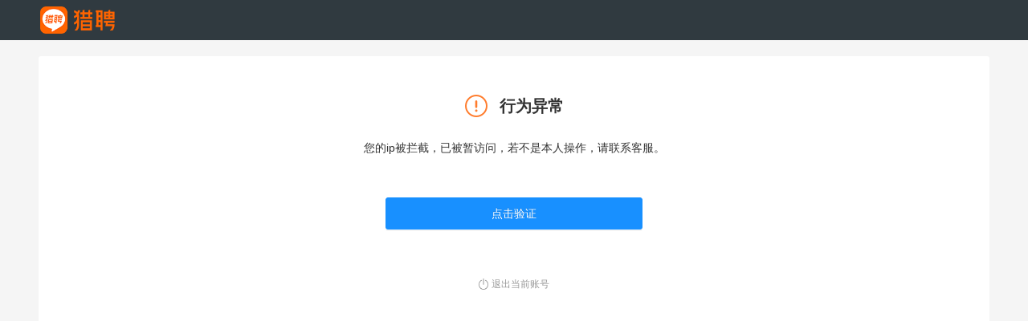

--- FILE ---
content_type: application/javascript
request_url: https://concat.lietou-static.com/fe-security-pc/v6/js/SafeVerify.c466e060.js
body_size: 7795
content:
(window.webpackJsonp=window.webpackJsonp||[]).push([[4],{101:function(e,t,n){"use strict";n.r(t);var r=n(0),a=n.n(r),i=n(649),l=n(23),o=n(338),c=n(652),u=n.n(c),s=n(716),f=n.n(s),m=function(){return a.a.createElement("div",{id:"page-header"},a.a.createElement("div",{className:"header"},a.a.createElement("a",{href:"https://www.liepin.com/",className:"logo"},a.a.createElement("img",{src:f.a,height:"34"}))))},p=function(e){var t,n=e.params;null===(t=Object(l.f)().location)||void 0===t||t.pathname;return o.b.config({top:80}),a.a.createElement("div",{id:"frame-work",style:null==n?void 0:n.style,className:"jsx-2433818565"},a.a.createElement(m,null),a.a.createElement("div",{className:"jsx-2433818565"},e.children),a.a.createElement(u.a,{id:"2433818565"},["#frame-work.jsx-2433818565{min-height:100vh;position:relative;background:#f5f5f5;}"]))},d=(n(674),n(828)),y=n(689),v=n.n(y),b=d.a.create({withCredentials:!0,headers:{"X-Requested-With":"XMLHttpRequest"}}),h=b.get,g=b.post;b.get=function(e,t){for(var n=arguments.length,r=new Array(n>2?n-2:0),a=2;a<n;a++)r[a-2]=arguments[a];return h.apply(void 0,[e,{params:t}].concat(r))},b.post=function(e,t){for(var n=arguments.length,r=new Array(n>2?n-2:0),a=2;a<n;a++)r[a-2]=arguments[a];return g.apply(void 0,[e,t].concat(r))},b.interceptors.request.use((function(e){return e.data instanceof FormData||"json"!==e.requestType&&(e.data=v.a.stringify(e.data,{allowDots:!0})),e}),(function(e){return Promise.reject(e)})),b.interceptors.response.use((function(e){var t=e.data,n=t.flag,r=t.msg,a=e.config.isDefaultErrorHandle,i=void 0===a||a;return 1===n?e.data:0===n?(i&&o.b.error(r),e.data):void 0}),(function(e){return Promise.reject(e)}));var w=b;function E(e,t){var n="undefined"!=typeof Symbol&&e[Symbol.iterator]||e["@@iterator"];if(!n){if(Array.isArray(e)||(n=function(e,t){if(!e)return;if("string"==typeof e)return j(e,t);var n=Object.prototype.toString.call(e).slice(8,-1);"Object"===n&&e.constructor&&(n=e.constructor.name);if("Map"===n||"Set"===n)return Array.from(e);if("Arguments"===n||/^(?:Ui|I)nt(?:8|16|32)(?:Clamped)?Array$/.test(n))return j(e,t)}(e))||t&&e&&"number"==typeof e.length){n&&(e=n);var r=0,a=function(){};return{s:a,n:function(){return r>=e.length?{done:!0}:{done:!1,value:e[r++]}},e:function(e){throw e},f:a}}throw new TypeError("Invalid attempt to iterate non-iterable instance.\nIn order to be iterable, non-array objects must have a [Symbol.iterator]() method.")}var i,l=!0,o=!1;return{s:function(){n=n.call(e)},n:function(){var e=n.next();return l=e.done,e},e:function(e){o=!0,i=e},f:function(){try{l||null==n.return||n.return()}finally{if(o)throw i}}}}function j(e,t){(null==t||t>e.length)&&(t=e.length);for(var n=0,r=new Array(t);n<t;n++)r[n]=e[n];return r}var O,S,k,I,C,P,A,N,x,z=n(840),T=n(681),U=n(728),D=n.n(U),L=n(34),$="//api-security-liepin.liepin.com/api/com.liepin.security.intercept.unlogin.user-send-sms-code",_="//api-security-liepin.liepin.com/api/com.liepin.security.intercept.unlogin.user-intercept-page-init";function M(e,t){var n=Object.keys(e);if(Object.getOwnPropertySymbols){var r=Object.getOwnPropertySymbols(e);t&&(r=r.filter((function(t){return Object.getOwnPropertyDescriptor(e,t).enumerable}))),n.push.apply(n,r)}return n}function q(e,t,n){return t in e?Object.defineProperty(e,t,{value:n,enumerable:!0,configurable:!0,writable:!0}):e[t]=n,e}function F(e,t,n,r){n&&Object.defineProperty(e,t,{enumerable:n.enumerable,configurable:n.configurable,writable:n.writable,value:n.initializer?n.initializer.call(r):void 0})}function B(e,t,n,r,a){var i={};return Object.keys(r).forEach((function(e){i[e]=r[e]})),i.enumerable=!!i.enumerable,i.configurable=!!i.configurable,("value"in i||i.initializer)&&(i.writable=!0),i=n.slice().reverse().reduce((function(n,r){return r(e,t,n)||n}),i),a&&void 0!==i.initializer&&(i.value=i.initializer?i.initializer.call(a):void 0,i.initializer=void 0),void 0===i.initializer&&(Object.defineProperty(e,t,i),i=null),i}var V=new(S=B((O=function e(){!function(e,t){if(!(e instanceof t))throw new TypeError("Cannot call a class as a function")}(this,e),F(this,"verifyInfo",S,this),F(this,"getVerifyInfo",k,this),F(this,"getCaptchaCheck",I,this),F(this,"sendCode",C,this),F(this,"submitCode",P,this),F(this,"logoutAccount",A,this),F(this,"setStore",N,this),F(this,"modifyPwdSubmit",x,this)}).prototype,"verifyInfo",[L.e],{configurable:!0,enumerable:!0,writable:!0,initializer:function(){return{title:"行为异常",tips:"您的ip被拦截，已被暂访问，若不是本人操作，请联系客服。"}}}),k=B(O.prototype,"getVerifyInfo",[L.b],{configurable:!0,enumerable:!0,writable:!0,initializer:function(){var e=this;return function(t,n){return function(e){var t=_;switch(window.location.pathname){case"/page/liepin/captchaPage_PC":case"/v/intercept/verifysms":case"/v/intercept/blankpage":case"/v/intercept/modifypwdindex":t=_;break;case"/v/intercept/modifypwd":t="//api-security-liepin.liepin.com/api/com.liepin.security.intercept.unlogin.user-modifypwd-page-init";break;case"/page/liepin/captchaPage_ip_PC":t="//api-security-liepin.liepin.com/api/com.liepin.security.intercept.unlogin.ip-captcha-page-init";break;case"/v/intercept/blankpageip":t="//api-security-liepin.liepin.com/api/com.liepin.security.intercept.unlogin.ip-deny-page-init";break;default:t=_}return w.post(t,e)}({backurl:t,euuid:n}).then((function(t){var n=t.flag,r=t.data;n&&(e.verifyInfo=r,r.autoSkip&&setTimeout((function(){window.location.href=r.backUrl}),2e3))}))}}}),I=B(O.prototype,"getCaptchaCheck",[L.b],{configurable:!0,enumerable:!0,writable:!0,initializer:function(){return function(e){return function(e){return w.post("//api-security-liepin.liepin.com/api/com.liepin.security.intercept.unlogin.captcha-check",e,{isDefaultErrorHandle:!1})}(e)}}}),C=B(O.prototype,"sendCode",[L.b],{configurable:!0,enumerable:!0,writable:!0,initializer:function(){return function(e){return function(e){return w.post($,e)}(e)}}}),P=B(O.prototype,"submitCode",[L.b],{configurable:!0,enumerable:!0,writable:!0,initializer:function(){return function(e){return function(e){return w.post("//api-security-liepin.liepin.com/api/com.liepin.security.intercept.unlogin.user-check-sms-code",e)}(e)}}}),A=B(O.prototype,"logoutAccount",[L.b],{configurable:!0,enumerable:!0,writable:!0,initializer:function(){var e=this;return function(){var t,n,r=e.verifyInfo,a=r.backUrl,i=void 0===a?"https://www.liepin.com":a,l=r.logoutUrl;(t=void 0===l?"//api-passport.liepin.com/api/com.liepin.passport.account.logout":l,w.post(t,n)).then((function(e){e.flag&&(window.location.href=i)}))}}}),N=B(O.prototype,"setStore",[L.b],{configurable:!0,enumerable:!0,writable:!0,initializer:function(){var e=this;return function(t,n){e[t]=n}}}),x=B(O.prototype,"modifyPwdSubmit",[L.b],{configurable:!0,enumerable:!0,writable:!0,initializer:function(){var e=this;return function(t,n,r,a){return function(e,t){return w.post(e,t)}(t,function(e){for(var t=1;t<arguments.length;t++){var n=null!=arguments[t]?arguments[t]:{};t%2?M(Object(n),!0).forEach((function(t){q(e,t,n[t])})):Object.getOwnPropertyDescriptors?Object.defineProperties(e,Object.getOwnPropertyDescriptors(n)):M(Object(n)).forEach((function(t){Object.defineProperty(e,t,Object.getOwnPropertyDescriptor(n,t))}))}return e}({euuid:e.verifyInfo.euuid,backurl:e.verifyInfo.backUrl},n)).then((function(e){var t=e.flag,n=e.data;e.msg;null==a||a(Math.random()),1===t&&(null==r||r(n))}))}}}),O),H=new D.a({initialUrl:"//api-security-liepin.liepin.com/api/com.liepin.security.intercept.unlogin.captcha-config"}),R=Object(i.a)((function(e){var t=e.verifyInfo,n=t.type,r=t.euuid,i=t.backUrl,l=V.getCaptchaCheck;return a.a.createElement("div",{id:"captcha-verify"},a.a.createElement(T.a,{type:"primary",size:"large",onClick:function(){H.smartCaptcha({success:function(e){var t=e.flag,a=e.data,o=a.captchaSign,c=a.captchaData;t&&l({type:n,euuid:r,captchaSign:o,captchaData:c}).then((function(e){var t=e.flag,n=e.msg;t?location.href=i:z.a.error({title:"错误提示",content:n,okText:"知道了",width:400})}))}})}},"点击验证"))})),Z=n(838),J=n(839);function X(e,t){return function(e){if(Array.isArray(e))return e}(e)||function(e,t){var n=null==e?null:"undefined"!=typeof Symbol&&e[Symbol.iterator]||e["@@iterator"];if(null==n)return;var r,a,i=[],l=!0,o=!1;try{for(n=n.call(e);!(l=(r=n.next()).done)&&(i.push(r.value),!t||i.length!==t);l=!0);}catch(c){o=!0,a=c}finally{try{l||null==n.return||n.return()}finally{if(o)throw a}}return i}(e,t)||function(e,t){if(!e)return;if("string"==typeof e)return W(e,t);var n=Object.prototype.toString.call(e).slice(8,-1);"Object"===n&&e.constructor&&(n=e.constructor.name);if("Map"===n||"Set"===n)return Array.from(e);if("Arguments"===n||/^(?:Ui|I)nt(?:8|16|32)(?:Clamped)?Array$/.test(n))return W(e,t)}(e,t)||function(){throw new TypeError("Invalid attempt to destructure non-iterable instance.\nIn order to be iterable, non-array objects must have a [Symbol.iterator]() method.")}()}function W(e,t){(null==t||t>e.length)&&(t=e.length);for(var n=0,r=new Array(t);n<t;n++)r[n]=e[n];return r}var G={loading:!1,totalSecond:10};function K(e,t){var n=Object.keys(e);if(Object.getOwnPropertySymbols){var r=Object.getOwnPropertySymbols(e);t&&(r=r.filter((function(t){return Object.getOwnPropertyDescriptor(e,t).enumerable}))),n.push.apply(n,r)}return n}function Q(e,t,n){return t in e?Object.defineProperty(e,t,{value:n,enumerable:!0,configurable:!0,writable:!0}):e[t]=n,e}function Y(e,t){return function(e){if(Array.isArray(e))return e}(e)||function(e,t){var n=null==e?null:"undefined"!=typeof Symbol&&e[Symbol.iterator]||e["@@iterator"];if(null==n)return;var r,a,i=[],l=!0,o=!1;try{for(n=n.call(e);!(l=(r=n.next()).done)&&(i.push(r.value),!t||i.length!==t);l=!0);}catch(c){o=!0,a=c}finally{try{l||null==n.return||n.return()}finally{if(o)throw a}}return i}(e,t)||function(e,t){if(!e)return;if("string"==typeof e)return ee(e,t);var n=Object.prototype.toString.call(e).slice(8,-1);"Object"===n&&e.constructor&&(n=e.constructor.name);if("Map"===n||"Set"===n)return Array.from(e);if("Arguments"===n||/^(?:Ui|I)nt(?:8|16|32)(?:Clamped)?Array$/.test(n))return ee(e,t)}(e,t)||function(){throw new TypeError("Invalid attempt to destructure non-iterable instance.\nIn order to be iterable, non-array objects must have a [Symbol.iterator]() method.")}()}function ee(e,t){(null==t||t>e.length)&&(t=e.length);for(var n=0,r=new Array(t);n<t;n++)r[n]=e[n];return r}var te=Object(i.a)((function(e){var t=e.verifyInfo,n=t.tel,i=t.euuid,l=t.backUrl,c=Y(Z.a.useForm(),1)[0],u=V.sendCode,s=V.submitCode,f=function(){var e=arguments.length>0&&void 0!==arguments[0]?arguments[0]:G,t=Object(r.useRef)(null),n=Object(r.useState)(e.loading),a=X(n,2),i=a[0],l=a[1],o=Object(r.useState)(e.totalSecond),c=X(o,2),u=c[0],s=c[1],f=Object(r.useRef)(u),m=function(){clearTimeout(t.current),l(!1),s(e.totalSecond),f.current=e.totalSecond},p=function e(){f.current<=0?m():(f.current=f.current-1,s(f.current),t.current=setTimeout((function(){e()}),1e3))},d=function(){i||(f.current=u,l(!0),p())};return Object(r.useEffect)((function(){return function(){clearTimeout(t.current)}}),[]),{onStart:d,clear:m,loading:i,totalSecond:u}}({loading:!1,totalSecond:60}),m=f.onStart,p=f.loading,d=f.totalSecond,y=function(){u({scenario:1025}).then((function(e){e.flag&&(o.b.success("验证码已发送至您的手机"),m())}))},v=function(){c.validateFields().then((function(e){s(function(e){for(var t=1;t<arguments.length;t++){var n=null!=arguments[t]?arguments[t]:{};t%2?K(Object(n),!0).forEach((function(t){Q(e,t,n[t])})):Object.getOwnPropertyDescriptors?Object.defineProperties(e,Object.getOwnPropertyDescriptors(n)):K(Object(n)).forEach((function(t){Object.defineProperty(e,t,Object.getOwnPropertyDescriptor(n,t))}))}return e}({euuid:i,scenario:1025,backurl:l},e)).then((function(e){e.flag&&(location.href=l)}))}))};return a.a.createElement("div",{id:"code-verify"},a.a.createElement(Z.a,{form:c,name:"form-code",className:"form-wrap"},a.a.createElement(Z.a.Item,{label:"当前账号",className:"form-user"},n||"-"),a.a.createElement(Z.a.Item,{name:"smsCode",rules:[{required:!0,pattern:/^\d{6}$/,message:"请输入正确的短信验证码"}]},a.a.createElement(J.a,{className:"form-code",placeholder:"短信验证码",suffix:function(e){var t=e.loading,n=e.totalSecond;return t?a.a.createElement("span",{className:"code-btn code-btn-disabled"},n," 秒后重新获取"):a.a.createElement("span",{className:"code-btn",onClick:y},"获取验证码")}({loading:p,totalSecond:d})})),a.a.createElement(Z.a.Item,null,a.a.createElement(T.a,{type:"primary",htmlType:"submit",size:"large",onClick:function(){return v()}},"验证"))))})),ne=function(e){var t=e.verifyInfo,n=t.euuid,r=t.backUrl,i=Object(l.f)();return a.a.createElement("div",{id:"modify-pwd"},a.a.createElement(T.a,{type:"primary",size:"large",onClick:function(){return i.push("/v/intercept/modifypwd?euuid=".concat(n,"&backUrl=").concat(r))}},"修改登录密码"))};function re(e,t){return function(e){if(Array.isArray(e))return e}(e)||function(e,t){var n=null==e?null:"undefined"!=typeof Symbol&&e[Symbol.iterator]||e["@@iterator"];if(null==n)return;var r,a,i=[],l=!0,o=!1;try{for(n=n.call(e);!(l=(r=n.next()).done)&&(i.push(r.value),!t||i.length!==t);l=!0);}catch(c){o=!0,a=c}finally{try{l||null==n.return||n.return()}finally{if(o)throw a}}return i}(e,t)||function(e,t){if(!e)return;if("string"==typeof e)return ae(e,t);var n=Object.prototype.toString.call(e).slice(8,-1);"Object"===n&&e.constructor&&(n=e.constructor.name);if("Map"===n||"Set"===n)return Array.from(e);if("Arguments"===n||/^(?:Ui|I)nt(?:8|16|32)(?:Clamped)?Array$/.test(n))return ae(e,t)}(e,t)||function(){throw new TypeError("Invalid attempt to destructure non-iterable instance.\nIn order to be iterable, non-array objects must have a [Symbol.iterator]() method.")}()}function ae(e,t){(null==t||t>e.length)&&(t=e.length);for(var n=0,r=new Array(t);n<t;n++)r[n]=e[n];return r}var ie=Object(i.a)((function(e){var t=e.verifyInfo,n=t.interceptTime,i=t.backUrl,l=re(Object(r.useState)({h:0,m:0,s:0}),2),o=l[0],c=l[1],u=function e(t,n){if(t<=0)return null==n||n(0),!1;var r=function(e){var t=e,n=0,r=0;return n=parseInt((Number(t)/60).toString()),t=Number(t)%60,n>=60&&(r=parseInt((Number(n)/60).toString()),n%=60),{h:r=r>9?r:"0"+r,m:n=n>9?n:"0"+n,s:t=t>9?t:"0"+t}}(t),a=r.h,i=r.m,l=r.s;null==n||n({h:a,m:i,s:l}),setTimeout(e.bind(void 0,t-1,n),1e3)};return Object(r.useEffect)((function(){n>0&&u(n,(function(e){e?c(e):window.location.href=i||"https://www.liepin.com"}))}),[n]),a.a.createElement("div",{id:"countdown-lock"},a.a.createElement("div",{className:"clock-module"},a.a.createElement("p",{className:"clock-title"},"解锁剩余时间"),a.a.createElement("ul",{className:"clock-box"},a.a.createElement("li",null,o.h),a.a.createElement("li",null,o.m),a.a.createElement("li",null,o.s))))}));function le(){return(le=Object.assign||function(e){for(var t=1;t<arguments.length;t++){var n=arguments[t];for(var r in n)Object.prototype.hasOwnProperty.call(n,r)&&(e[r]=n[r])}return e}).apply(this,arguments)}var oe=function(e){return r.createElement("svg",le({className:"config_svg__icon",viewBox:"0 0 1024 1024",xmlns:"http://www.w3.org/2000/svg",width:32,height:32},e),r.createElement("defs",null,r.createElement("style",null)),r.createElement("path",{d:"M512 298.705a212.015 212.015 0 00-150.9 62.488 212.015 212.015 0 00-62.51 150.9 212.015 212.015 0 0062.51 150.9A212.015 212.015 0 00512 725.504a212.015 212.015 0 00150.9-62.51 212.015 212.015 0 0062.51-150.9 212.015 212.015 0 00-62.51-150.901A212.015 212.015 0 00512 298.705zm0 362.59A149.504 149.504 0 01362.705 512 149.504 149.504 0 01512 362.705 149.504 149.504 0 01661.295 512 149.504 149.504 0 01512 661.295zm448-57.298V420.003l-105.1-30.604a343.694 343.694 0 00-13.8-33.094l52.712-96-130.094-130.094-95.907 52.596a371.433 371.433 0 00-33.303-13.917L604.02 64H420.003l-30.487 104.89c-11.31 4.12-22.505 8.704-33.327 13.917l-95.884-52.596-130.094 130.094 52.69 96.117a371.433 371.433 0 00-13.894 33.28L64 419.91v183.994l105.193 30.906c4.096 11.171 8.704 22.295 13.8 33.094l-52.898 95.79L260.189 893.79l96.21-52.48a353.02 353.02 0 0033.28 13.8L420.003 960h183.994l30.813-105.007c11.287-4.096 22.482-8.704 33.28-13.893l95.605 52.805 130.094-130.094-52.596-96.303c5.12-10.705 9.611-21.713 13.707-32.907L960 603.997zm-124.695-22.993h-20.713l-6.493 21.294a311.156 311.156 0 01-22.9 55.11l-10.496 19.689 15.29 15.313 35.304 64.582-68.305 68.12-65.792-36.306-14.103-14.01-19.689 10.496a308.596 308.596 0 01-55.11 22.9l-21.41 6.516v21.411l-20.69 70.586h-96.373L443.02 834.49v-19.782l-21.411-6.516a308.596 308.596 0 01-55.087-22.9l-19.782-10.59-15.127 15.29-64.582 35.212-68.119-68.096 36.305-65.815 14.104-14.103-10.496-19.689a305.57 305.57 0 01-22.9-55.11l-6.517-21.294h-21.48l-70.61-20.713v-96.372l72.215-20.806h19.898l6.493-21.295c5.702-18.804 13.499-37.306 22.9-55.11l10.497-19.712-14.709-14.685-35.7-65.396 68.12-68.12 65.186 35.817 14.615 14.592 19.69-10.496a301.428 301.428 0 0155.109-22.9l21.41-6.516v-20.48l20.783-71.401h96.396l20.806 71.4v20.48l21.41 6.517a305.57 305.57 0 0155.087 22.9l19.899 10.59 14.498-14.802 65.094-35.7 68.12 68.119-35.817 65.187-14.685 14.708 10.472 19.689c9.426 17.687 17.13 36.212 22.924 55.11l6.516 21.294h20.69l71.4 20.806v96.396l-71.307 20.806z"}))};function ce(){return(ce=Object.assign||function(e){for(var t=1;t<arguments.length;t++){var n=arguments[t];for(var r in n)Object.prototype.hasOwnProperty.call(n,r)&&(e[r]=n[r])}return e}).apply(this,arguments)}var ue=function(e){return r.createElement("svg",ce({className:"success_svg__icon",viewBox:"0 0 1024 1024",xmlns:"http://www.w3.org/2000/svg",width:16,height:16},e),r.createElement("defs",null,r.createElement("style",null)),r.createElement("path",{d:"M512 0C229.004 0 0 229.004 0 512s229.004 512 512 512 512-229.004 512-512S794.996 0 512 0zm260.655 425.425L493.382 704.698c-5.586 5.586-13.033 9.31-21.411 9.31-10.24 1.861-20.48-.932-27.927-8.379L268.102 528.756a30.906 30.906 0 010-43.752l14.894-14.895c12.102-12.102 31.651-12.102 43.753 0l141.498 141.498 244.83-244.829c12.101-12.102 31.65-12.102 43.752 0l15.826 14.895c12.101 12.102 12.101 31.65 0 43.752z",fill:"#1afa29"}))},se=n(836),fe=n(837),me=n(714),pe=n.n(me);function de(){return(de=Object.assign||function(e){for(var t=1;t<arguments.length;t++){var n=arguments[t];for(var r in n)Object.prototype.hasOwnProperty.call(n,r)&&(e[r]=n[r])}return e}).apply(this,arguments)}function ye(e,t){return function(e){if(Array.isArray(e))return e}(e)||function(e,t){var n=null==e?null:"undefined"!=typeof Symbol&&e[Symbol.iterator]||e["@@iterator"];if(null==n)return;var r,a,i=[],l=!0,o=!1;try{for(n=n.call(e);!(l=(r=n.next()).done)&&(i.push(r.value),!t||i.length!==t);l=!0);}catch(c){o=!0,a=c}finally{try{l||null==n.return||n.return()}finally{if(o)throw a}}return i}(e,t)||function(e,t){if(!e)return;if("string"==typeof e)return ve(e,t);var n=Object.prototype.toString.call(e).slice(8,-1);"Object"===n&&e.constructor&&(n=e.constructor.name);if("Map"===n||"Set"===n)return Array.from(e);if("Arguments"===n||/^(?:Ui|I)nt(?:8|16|32)(?:Clamped)?Array$/.test(n))return ve(e,t)}(e,t)||function(){throw new TypeError("Invalid attempt to destructure non-iterable instance.\nIn order to be iterable, non-array objects must have a [Symbol.iterator]() method.")}()}function ve(e,t){(null==t||t>e.length)&&(t=e.length);for(var n=0,r=new Array(t);n<t;n++)r[n]=e[n];return r}var be={labelCol:{span:8},wrapperCol:{span:16}},he=Object(i.a)((function(e){var t=e.upDateCallback,n=e.verifyInfo.tel,i=(e.verifyInfo,ye(Z.a.useForm(),1)[0]),l=ye(Object(r.useState)(!1),2),o=l[0],c=l[1],u=ye(Object(r.useState)(60),2),s=u[0],f=u[1],m=ye(Object(r.useState)(!1),2),p=m[0],d=m[1],y=ye(Object(r.useState)(!1),2),v=y[0],b=y[1];Object(r.useEffect)((function(){var e=Number(sessionStorage.getItem("second"));e>0&&e<60&&(c(!0),f(e),setTimeout((function(){return h(e)}),0))}),[]);var h=function(e){var t=e;setTimeout((function e(){if(t>0&&(t--,f(t),window.sessionStorage.setItem("second",t)),0===t)return t=60,d(!0),c(!1),f(t),void window.sessionStorage.setItem("second",t);setTimeout(e,1e3)}),1e3)};return a.a.createElement("div",null,a.a.createElement(Z.a,{form:i,initialValues:{}},a.a.createElement(se.a,null,a.a.createElement(fe.a,{offset:6,span:10},a.a.createElement(Z.a.Item,de({label:"手机号码"},be),a.a.createElement("p",{style:{textAlign:"left"}},n)))),a.a.createElement(se.a,null,a.a.createElement(fe.a,{offset:6,span:10},a.a.createElement(Z.a.Item,de({label:"验证码",name:"smsCode"},be,{rules:[{required:!0}],style:{marginBottom:o?0:16}}),a.a.createElement(J.a,{placeholder:"短信验证码"}))),a.a.createElement(fe.a,{span:3},a.a.createElement(T.a,{style:{marginLeft:10},disabled:o,onClick:function(){w.post($,{scenario:1025}).then((function(e){e.data,1===e.flag&&(c(!0),h(60))}))}},o?"".concat(s,"后重新获取"):p?"重新获取":"获取验证码"))),o?a.a.createElement(Z.a.Item,{wrapperCol:{offset:9,span:15},style:{marginLeft:15}},a.a.createElement("p",{style:{display:"flex",alignItems:"center"}},a.a.createElement(ue,null),a.a.createElement("span",{style:{marginLeft:5}},"验证码已发送"))):null,a.a.createElement(se.a,null,a.a.createElement(fe.a,{offset:6,span:10},a.a.createElement(Z.a.Item,de({name:"pwd",label:"密码"},be,{style:{marginBottom:0},rules:[{required:!0},{validator:function(e,t,n){return t&&!/^(?=.*[A-Za-z])(?=.*\d)(?=.*[!@#$%])[A-Za-z\d!@#$%]{8,16}$/.test(t)?Promise.reject(new Error("密码格式错误，请重新填写")):Promise.resolve()}}]}),a.a.createElement(J.a.Password,{placeholder:"8-16位字母、数字、字符(仅支持!@#$%)",onChange:function(e){var t;b(null===(t=e.target)||void 0===t?void 0:t.value)}})))),a.a.createElement(Z.a.Item,{wrapperCol:{offset:5,span:15}},a.a.createElement("div",{className:"text-muted password-desc"},"字符仅支持“!、@、#、$、%”，不支持空格")),a.a.createElement(se.a,null,a.a.createElement(fe.a,{offset:6,span:10},a.a.createElement(Z.a.Item,de({name:"confirmpwd",label:"再次输入"},be,{rules:[{required:!0,message:"请再次输入密码"},{validator:function(e,t,n){return t!==v?Promise.reject(new Error("两次密码输入不一致，请重新填写")):Promise.resolve()}}]}),a.a.createElement(J.a.Password,{placeholder:"再输入一遍"})))),a.a.createElement("div",{className:"text-center"},a.a.createElement(T.a,{type:"primary",onClick:function(){i.validateFields().then((function(e){e.pwd=pe()(e.pwd),delete e.confirmpwd,V.modifyPwdSubmit("//api-security-liepin.liepin.com/api/com.liepin.security.intercept.unlogin.user-sms-pwd-modify-check",e,t)}))}},"确认"))))}));function ge(){return(ge=Object.assign||function(e){for(var t=1;t<arguments.length;t++){var n=arguments[t];for(var r in n)Object.prototype.hasOwnProperty.call(n,r)&&(e[r]=n[r])}return e}).apply(this,arguments)}function we(e,t){return function(e){if(Array.isArray(e))return e}(e)||function(e,t){var n=null==e?null:"undefined"!=typeof Symbol&&e[Symbol.iterator]||e["@@iterator"];if(null==n)return;var r,a,i=[],l=!0,o=!1;try{for(n=n.call(e);!(l=(r=n.next()).done)&&(i.push(r.value),!t||i.length!==t);l=!0);}catch(c){o=!0,a=c}finally{try{l||null==n.return||n.return()}finally{if(o)throw a}}return i}(e,t)||function(e,t){if(!e)return;if("string"==typeof e)return Ee(e,t);var n=Object.prototype.toString.call(e).slice(8,-1);"Object"===n&&e.constructor&&(n=e.constructor.name);if("Map"===n||"Set"===n)return Array.from(e);if("Arguments"===n||/^(?:Ui|I)nt(?:8|16|32)(?:Clamped)?Array$/.test(n))return Ee(e,t)}(e,t)||function(){throw new TypeError("Invalid attempt to destructure non-iterable instance.\nIn order to be iterable, non-array objects must have a [Symbol.iterator]() method.")}()}function Ee(e,t){(null==t||t>e.length)&&(t=e.length);for(var n=0,r=new Array(t);n<t;n++)r[n]=e[n];return r}var je={labelCol:{span:8},wrapperCol:{span:16}},Oe=Object(i.a)((function(e){var t=e.upDateCallback,n=we(Z.a.useForm(),1)[0],i=we(Object(r.useState)(!1),2),l=i[0],o=i[1],c=we(Object(r.useState)(Math.random()),2),u=c[0],s=c[1];return a.a.createElement("div",null,a.a.createElement(Z.a,{form:n,initialValues:{}},a.a.createElement(se.a,null,a.a.createElement(fe.a,{offset:6,span:10},a.a.createElement(Z.a.Item,ge({name:"oldPwd",label:"旧密码"},je,{rules:[{required:!0}]}),a.a.createElement(J.a.Password,{placeholder:"请输入登录密码"})))),a.a.createElement(se.a,null,a.a.createElement(fe.a,{offset:6,span:10},a.a.createElement(Z.a.Item,ge({name:"pwd",label:"新密码"},je,{style:{marginBottom:0},validateFirst:!0,validateTrigger:["onBlur"],rules:[{required:!0},{validator:function(e,t,n){return t&&!/^(?=.*[A-Za-z])(?=.*\d)(?=.*[!@#$%])[A-Za-z\d!@#$%]{8,16}$/.test(t)?Promise.reject(new Error("密码格式错误，请重新填写")):Promise.resolve()}}]}),a.a.createElement(J.a.Password,{placeholder:"8-16位字母、数字、字符(仅支持!@#$%)",onChange:function(e){var t;o(null===(t=e.target)||void 0===t?void 0:t.value)}})))),a.a.createElement(Z.a.Item,{wrapperCol:{offset:5,span:15}},a.a.createElement("div",{className:"text-muted password-desc"},"字符仅支持“!、@、#、$、%”，不支持空格")),a.a.createElement(se.a,null,a.a.createElement(fe.a,{offset:6,span:10},a.a.createElement(Z.a.Item,ge({label:"重复新密码",name:"newPwd"},je,{validateFirst:!0,validateTrigger:["onBlur"],rules:[{required:!0,message:"请再次输入密码"},{validator:function(e,t,n){return t!==l?Promise.reject(new Error("两次密码输入不一致，请重新填写")):Promise.resolve()}}]}),a.a.createElement(J.a.Password,{placeholder:"再输入一遍"})))),a.a.createElement(se.a,null,a.a.createElement(fe.a,{offset:6,span:10},a.a.createElement(Z.a.Item,ge({label:"验证码",name:"charCaptcha"},je,{rules:[{required:!0}]}),a.a.createElement(J.a,null))),a.a.createElement(fe.a,{span:3},a.a.createElement("img",{"data-selector":"ver-code",className:"ver-code",height:"30",style:{marginLeft:10},onClick:function(){return s(Math.random())},src:"https://safe.liepin.com/intercept/user/randomcode?scenario=1027&r=".concat(u)}))),a.a.createElement("div",{className:"text-center"},a.a.createElement(T.a,{type:"primary",onClick:function(){n.validateFields().then((function(e){e.pwd=pe()(e.pwd),e.oldPwd=pe()(e.oldPwd),V.modifyPwdSubmit("//api-security-liepin.liepin.com/api/com.liepin.security.intercept.unlogin.user-tow-pwd-modify-check",e,t,s)}))}},"确认"))))}));function Se(e,t){return function(e){if(Array.isArray(e))return e}(e)||function(e,t){var n=null==e?null:"undefined"!=typeof Symbol&&e[Symbol.iterator]||e["@@iterator"];if(null==n)return;var r,a,i=[],l=!0,o=!1;try{for(n=n.call(e);!(l=(r=n.next()).done)&&(i.push(r.value),!t||i.length!==t);l=!0);}catch(c){o=!0,a=c}finally{try{l||null==n.return||n.return()}finally{if(o)throw a}}return i}(e,t)||function(e,t){if(!e)return;if("string"==typeof e)return ke(e,t);var n=Object.prototype.toString.call(e).slice(8,-1);"Object"===n&&e.constructor&&(n=e.constructor.name);if("Map"===n||"Set"===n)return Array.from(e);if("Arguments"===n||/^(?:Ui|I)nt(?:8|16|32)(?:Clamped)?Array$/.test(n))return ke(e,t)}(e,t)||function(){throw new TypeError("Invalid attempt to destructure non-iterable instance.\nIn order to be iterable, non-array objects must have a [Symbol.iterator]() method.")}()}function ke(e,t){(null==t||t>e.length)&&(t=e.length);for(var n=0,r=new Array(t);n<t;n++)r[n]=e[n];return r}var Ie=Object(i.a)((function(e){var t=e.verifyInfo,n=void 0===t?{}:t,i=e.verifyInfo.backUrl,l=Se(Object(r.useState)(!1),2),o=l[0],c=l[1],u=Se(Object(r.useState)(5),2),s=u[0],f=u[1],m=function(){c(!0);var e=5,t=setInterval((function(){e--,f(e),e<=0&&(window.location.href=i,clearInterval(t))}),1e3)};return a.a.createElement("div",{className:"safety-account"},a.a.createElement("h2",{className:"safety-account-title"},a.a.createElement(oe,{width:"32",height:"32"}),a.a.createElement("span",{style:{marginLeft:10}},"密码")),a.a.createElement("div",{className:"safety-account-main relative"},a.a.createElement("div",{className:"safety-account-tab clearfix"},a.a.createElement("a",{className:"active",href:"#"},"帐号安全")),a.a.createElement("div",{className:"edit-main tpl-main"},a.a.createElement("h3",{className:"title"},"修改密码"),a.a.createElement("div",{className:"edit-content clearfix"},a.a.createElement("div",{className:"edit-right"},o?a.a.createElement("div",{className:"complete-main"},a.a.createElement("p",{className:"conplete-title"},a.a.createElement(ue,{width:"20",height:"20"}),a.a.createElement("span",{style:{marginLeft:10}},"密码修改成功")),a.a.createElement("p",{"data-selector":"complete-back",className:"complete-back"},s,"秒钟后返回首页......"),a.a.createElement("p",null,a.a.createElement("a",{href:i,className:"btn btn-primary"},"立即登录"))):n.hasTel?a.a.createElement(he,{upDateCallback:m,verifyInfo:n}):a.a.createElement(Oe,{upDateCallback:m,verifyInfo:n}))))))})),Ce=n(824),Pe=n.n(Ce);t.default=Object(i.a)((function(){var e,t=Object(l.f)(),n=function(){var e,t=arguments.length>0&&void 0!==arguments[0]?arguments[0]:window.location.search,n=new URLSearchParams(t),r={},a=E(n);try{for(a.s();!(e=a.n()).done;){var i=e.value;r[i[0]]=i[1]}}catch(l){a.e(l)}finally{a.f()}return r}(),i=n.euuid,c=void 0===i?"":i,u=n.backurl,s=void 0===u?"https://www.liepin.com":u,f=null===(e=t.location)||void 0===e?void 0:e.pathname,m=V.getVerifyInfo,d=V.verifyInfo,y=V.logoutAccount,v=d.title,b=d.tips,h=d.traceCode;Object(r.useEffect)((function(){m(s,c)}),[]);var g=null;switch(f){case"/page/liepin/captchaPage_PC":case"/page/liepin/captchaPage_ip_PC":g=R;break;case"/v/intercept/verifysms":g=te;break;case"/v/intercept/modifypwdindex":g=ne;break;case"/v/intercept/blankpage":g=ie;break;case"/v/intercept/blankpageip":g=function(){return a.a.createElement("div",{className:"ip-msg",style:{display:"none"}},"如有疑问请咨询客服热线：400-6216-266")};break;case"/v/intercept/modifypwd":g=Ie;break;default:g=null}if(g){return a.a.createElement(p,null,a.a.createElement("div",{id:"safe-verify"},"/v/intercept/modifypwd"!==f?a.a.createElement(a.a.Fragment,null,a.a.createElement("div",{className:"header"},a.a.createElement("img",{src:Pe.a,className:"warning"}),a.a.createElement("span",{className:"title"},v)),a.a.createElement("p",{className:"tip",dangerouslySetInnerHTML:{__html:b}})):null,a.a.createElement(g,{verifyInfo:d}),"/v/intercept/blankpageip"!==f?a.a.createElement("div",{className:"logout"},a.a.createElement("a",{className:"logout-btn",onClick:y},"退出当前账号")):null,"/page/liepin/captchaPage_PC"===f?a.a.createElement("div",{className:"safe-code"},a.a.createElement("span",{className:"safe-code-text"},"猎聘安全码：",h),a.a.createElement("span",{className:"safe-code-btn",onClick:function(){var e;(e=document.createElement("input")).value=h,document.body.appendChild(e),e.select(),document.execCommand("Copy"),e.style.display="none",document.body.removeChild(e),o.b.success("复制成功")}},"复制")):null))}}))},716:function(e,t,n){e.exports=n.p+"images/logo.23456d3e.png"},717:function(e,t,n){var r={"./es-us":687,"./es-us.js":687,"./zh-cn":688,"./zh-cn.js":688};function a(e){var t=i(e);return n(t)}function i(e){if(!n.o(r,e)){var t=new Error("Cannot find module '"+e+"'");throw t.code="MODULE_NOT_FOUND",t}return r[e]}a.keys=function(){return Object.keys(r)},a.resolve=i,e.exports=a,a.id=717},726:function(e,t){},824:function(e,t,n){e.exports=n.p+"images/warning.ea87cfce.png"}}]);
//# sourceMappingURL=../../source-map-v6/js/SafeVerify.c466e060.js.map

--- FILE ---
content_type: application/javascript
request_url: https://concat.lietou-static.com/fe-security-pc/v6/js/vendors~SafeVerify.0761f8ee.js
body_size: 89825
content:
(window.webpackJsonp=window.webpackJsonp||[]).push([[7],{653:function(e,t,n){"use strict";e.exports=function(e){for(var t=5381,n=e.length;n;)t=33*t^e.charCodeAt(--n);return t>>>0}},662:function(e,t,n){var r=n(702),o="object"==typeof self&&self&&self.Object===Object&&self,i=r||o||Function("return this")();e.exports=i},663:function(e,t,n){"use strict";n.d(t,"a",(function(){return o}));var r=n(2);function o(e,t){var n=Object(r.a)({},e);return Array.isArray(t)&&t.forEach((function(e){delete n[e]})),n}},664:function(e,t,n){"use strict";n.d(t,"b",(function(){return o})),n.d(t,"a",(function(){return i}));var r=n(0),o=r.isValidElement;function i(e,t){return function(e,t,n){return o(e)?r.cloneElement(e,"function"==typeof n?n(e.props||{}):n):t}(e,e,t)}},665:function(e,t,n){var r=n(768),o=n(773);e.exports=function(e,t){var n=o(e,t);return r(n)?n:void 0}},666:function(e,t,n){"use strict";n.d(t,"a",(function(){return r}));var r=function(){for(var e=arguments.length,t=new Array(e),n=0;n<e;n++)t[n]=arguments[n];return t}},667:function(e,t,n){"use strict";n.d(t,"b",(function(){return s}));var r=function(){return{height:0,opacity:0}},o=function(e){return{height:e.scrollHeight,opacity:1}},i=function(e,t){return!0===(null==t?void 0:t.deadline)||"height"===t.propertyName},a={motionName:"ant-motion-collapse",onAppearStart:r,onEnterStart:r,onAppearActive:o,onEnterActive:o,onLeaveStart:function(e){return{height:e?e.offsetHeight:0}},onLeaveActive:r,onAppearEnd:i,onEnterEnd:i,onLeaveEnd:i,motionDeadline:500},s=function(e,t,n){return void 0!==n?n:"".concat(e,"-").concat(t)};t.a=a},668:function(e,t,n){var r=n(758),o=n(759),i=n(760),a=n(761),s=n(762);function c(e){var t=-1,n=null==e?0:e.length;for(this.clear();++t<n;){var r=e[t];this.set(r[0],r[1])}}c.prototype.clear=r,c.prototype.delete=o,c.prototype.get=i,c.prototype.has=a,c.prototype.set=s,e.exports=c},669:function(e,t,n){var r=n(700);e.exports=function(e,t){for(var n=e.length;n--;)if(r(e[n][0],t))return n;return-1}},670:function(e,t,n){var r=n(684),o=n(769),i=n(770),a=r?r.toStringTag:void 0;e.exports=function(e){return null==e?void 0===e?"[object Undefined]":"[object Null]":a&&a in Object(e)?o(e):i(e)}},671:function(e,t,n){var r=n(665)(Object,"create");e.exports=r},672:function(e,t,n){var r=n(782);e.exports=function(e,t){var n=e.__data__;return r(t)?n["string"==typeof t?"string":"hash"]:n.map}},673:function(e,t){e.exports=function(e){return null!=e&&"object"==typeof e}},674:function(e,t,n){(function(e){e.exports=function(){"use strict";var t,r;function o(){return t.apply(null,arguments)}function i(e){return e instanceof Array||"[object Array]"===Object.prototype.toString.call(e)}function a(e){return null!=e&&"[object Object]"===Object.prototype.toString.call(e)}function s(e,t){return Object.prototype.hasOwnProperty.call(e,t)}function c(e){if(Object.getOwnPropertyNames)return 0===Object.getOwnPropertyNames(e).length;var t;for(t in e)if(s(e,t))return!1;return!0}function u(e){return void 0===e}function l(e){return"number"==typeof e||"[object Number]"===Object.prototype.toString.call(e)}function f(e){return e instanceof Date||"[object Date]"===Object.prototype.toString.call(e)}function d(e,t){var n,r=[];for(n=0;n<e.length;++n)r.push(t(e[n],n));return r}function p(e,t){for(var n in t)s(t,n)&&(e[n]=t[n]);return s(t,"toString")&&(e.toString=t.toString),s(t,"valueOf")&&(e.valueOf=t.valueOf),e}function h(e,t,n,r){return St(e,t,n,r,!0).utc()}function m(e){return null==e._pf&&(e._pf={empty:!1,unusedTokens:[],unusedInput:[],overflow:-2,charsLeftOver:0,nullInput:!1,invalidEra:null,invalidMonth:null,invalidFormat:!1,userInvalidated:!1,iso:!1,parsedDateParts:[],era:null,meridiem:null,rfc2822:!1,weekdayMismatch:!1}),e._pf}function y(e){if(null==e._isValid){var t=m(e),n=r.call(t.parsedDateParts,(function(e){return null!=e})),o=!isNaN(e._d.getTime())&&t.overflow<0&&!t.empty&&!t.invalidEra&&!t.invalidMonth&&!t.invalidWeekday&&!t.weekdayMismatch&&!t.nullInput&&!t.invalidFormat&&!t.userInvalidated&&(!t.meridiem||t.meridiem&&n);if(e._strict&&(o=o&&0===t.charsLeftOver&&0===t.unusedTokens.length&&void 0===t.bigHour),null!=Object.isFrozen&&Object.isFrozen(e))return o;e._isValid=o}return e._isValid}function v(e){var t=h(NaN);return null!=e?p(m(t),e):m(t).userInvalidated=!0,t}r=Array.prototype.some?Array.prototype.some:function(e){var t,n=Object(this),r=n.length>>>0;for(t=0;t<r;t++)if(t in n&&e.call(this,n[t],t,n))return!0;return!1};var b=o.momentProperties=[],g=!1;function O(e,t){var n,r,o;if(u(t._isAMomentObject)||(e._isAMomentObject=t._isAMomentObject),u(t._i)||(e._i=t._i),u(t._f)||(e._f=t._f),u(t._l)||(e._l=t._l),u(t._strict)||(e._strict=t._strict),u(t._tzm)||(e._tzm=t._tzm),u(t._isUTC)||(e._isUTC=t._isUTC),u(t._offset)||(e._offset=t._offset),u(t._pf)||(e._pf=m(t)),u(t._locale)||(e._locale=t._locale),b.length>0)for(n=0;n<b.length;n++)u(o=t[r=b[n]])||(e[r]=o);return e}function w(e){O(this,e),this._d=new Date(null!=e._d?e._d.getTime():NaN),this.isValid()||(this._d=new Date(NaN)),!1===g&&(g=!0,o.updateOffset(this),g=!1)}function _(e){return e instanceof w||null!=e&&null!=e._isAMomentObject}function j(e){!1===o.suppressDeprecationWarnings&&"undefined"!=typeof console&&console.warn&&console.warn("Deprecation warning: "+e)}function x(e,t){var n=!0;return p((function(){if(null!=o.deprecationHandler&&o.deprecationHandler(null,e),n){var r,i,a,c=[];for(i=0;i<arguments.length;i++){if(r="","object"==typeof arguments[i]){for(a in r+="\n["+i+"] ",arguments[0])s(arguments[0],a)&&(r+=a+": "+arguments[0][a]+", ");r=r.slice(0,-2)}else r=arguments[i];c.push(r)}j(e+"\nArguments: "+Array.prototype.slice.call(c).join("")+"\n"+(new Error).stack),n=!1}return t.apply(this,arguments)}),t)}var S,E={};function C(e,t){null!=o.deprecationHandler&&o.deprecationHandler(e,t),E[e]||(j(t),E[e]=!0)}function k(e){return"undefined"!=typeof Function&&e instanceof Function||"[object Function]"===Object.prototype.toString.call(e)}function M(e,t){var n,r=p({},e);for(n in t)s(t,n)&&(a(e[n])&&a(t[n])?(r[n]={},p(r[n],e[n]),p(r[n],t[n])):null!=t[n]?r[n]=t[n]:delete r[n]);for(n in e)s(e,n)&&!s(t,n)&&a(e[n])&&(r[n]=p({},r[n]));return r}function P(e){null!=e&&this.set(e)}function A(e,t,n){var r=""+Math.abs(e),o=t-r.length;return(e>=0?n?"+":"":"-")+Math.pow(10,Math.max(0,o)).toString().substr(1)+r}o.suppressDeprecationWarnings=!1,o.deprecationHandler=null,S=Object.keys?Object.keys:function(e){var t,n=[];for(t in e)s(e,t)&&n.push(t);return n};var T=/(\[[^\[]*\])|(\\)?([Hh]mm(ss)?|Mo|MM?M?M?|Do|DDDo|DD?D?D?|ddd?d?|do?|w[o|w]?|W[o|W]?|Qo?|N{1,5}|YYYYYY|YYYYY|YYYY|YY|y{2,4}|yo?|gg(ggg?)?|GG(GGG?)?|e|E|a|A|hh?|HH?|kk?|mm?|ss?|S{1,9}|x|X|zz?|ZZ?|.)/g,N=/(\[[^\[]*\])|(\\)?(LTS|LT|LL?L?L?|l{1,4})/g,D={},R={};function F(e,t,n,r){var o=r;"string"==typeof r&&(o=function(){return this[r]()}),e&&(R[e]=o),t&&(R[t[0]]=function(){return A(o.apply(this,arguments),t[1],t[2])}),n&&(R[n]=function(){return this.localeData().ordinal(o.apply(this,arguments),e)})}function I(e,t){return e.isValid()?(t=L(t,e.localeData()),D[t]=D[t]||function(e){var t,n,r,o=e.match(T);for(t=0,n=o.length;t<n;t++)R[o[t]]?o[t]=R[o[t]]:o[t]=(r=o[t]).match(/\[[\s\S]/)?r.replace(/^\[|\]$/g,""):r.replace(/\\/g,"");return function(t){var r,i="";for(r=0;r<n;r++)i+=k(o[r])?o[r].call(t,e):o[r];return i}}(t),D[t](e)):e.localeData().invalidDate()}function L(e,t){var n=5;function r(e){return t.longDateFormat(e)||e}for(N.lastIndex=0;n>=0&&N.test(e);)e=e.replace(N,r),N.lastIndex=0,n-=1;return e}var H={};function Y(e,t){var n=e.toLowerCase();H[n]=H[n+"s"]=H[t]=e}function W(e){return"string"==typeof e?H[e]||H[e.toLowerCase()]:void 0}function U(e){var t,n,r={};for(n in e)s(e,n)&&(t=W(n))&&(r[t]=e[n]);return r}var V={};function z(e,t){V[e]=t}function B(e){return e%4==0&&e%100!=0||e%400==0}function q(e){return e<0?Math.ceil(e)||0:Math.floor(e)}function G(e){var t=+e,n=0;return 0!==t&&isFinite(t)&&(n=q(t)),n}function X(e,t){return function(n){return null!=n?(K(this,e,n),o.updateOffset(this,t),this):Q(this,e)}}function Q(e,t){return e.isValid()?e._d["get"+(e._isUTC?"UTC":"")+t]():NaN}function K(e,t,n){e.isValid()&&!isNaN(n)&&("FullYear"===t&&B(e.year())&&1===e.month()&&29===e.date()?(n=G(n),e._d["set"+(e._isUTC?"UTC":"")+t](n,e.month(),_e(n,e.month()))):e._d["set"+(e._isUTC?"UTC":"")+t](n))}var $,Z=/\d/,J=/\d\d/,ee=/\d{3}/,te=/\d{4}/,ne=/[+-]?\d{6}/,re=/\d\d?/,oe=/\d\d\d\d?/,ie=/\d\d\d\d\d\d?/,ae=/\d{1,3}/,se=/\d{1,4}/,ce=/[+-]?\d{1,6}/,ue=/\d+/,le=/[+-]?\d+/,fe=/Z|[+-]\d\d:?\d\d/gi,de=/Z|[+-]\d\d(?::?\d\d)?/gi,pe=/[0-9]{0,256}['a-z\u00A0-\u05FF\u0700-\uD7FF\uF900-\uFDCF\uFDF0-\uFF07\uFF10-\uFFEF]{1,256}|[\u0600-\u06FF\/]{1,256}(\s*?[\u0600-\u06FF]{1,256}){1,2}/i;function he(e,t,n){$[e]=k(t)?t:function(e,r){return e&&n?n:t}}function me(e,t){return s($,e)?$[e](t._strict,t._locale):new RegExp(ye(e.replace("\\","").replace(/\\(\[)|\\(\])|\[([^\]\[]*)\]|\\(.)/g,(function(e,t,n,r,o){return t||n||r||o}))))}function ye(e){return e.replace(/[-\/\\^$*+?.()|[\]{}]/g,"\\$&")}$={};var ve,be={};function ge(e,t){var n,r=t;for("string"==typeof e&&(e=[e]),l(t)&&(r=function(e,n){n[t]=G(e)}),n=0;n<e.length;n++)be[e[n]]=r}function Oe(e,t){ge(e,(function(e,n,r,o){r._w=r._w||{},t(e,r._w,r,o)}))}function we(e,t,n){null!=t&&s(be,e)&&be[e](t,n._a,n,e)}function _e(e,t){if(isNaN(e)||isNaN(t))return NaN;var n,r=(t%(n=12)+n)%n;return e+=(t-r)/12,1===r?B(e)?29:28:31-r%7%2}ve=Array.prototype.indexOf?Array.prototype.indexOf:function(e){var t;for(t=0;t<this.length;++t)if(this[t]===e)return t;return-1},F("M",["MM",2],"Mo",(function(){return this.month()+1})),F("MMM",0,0,(function(e){return this.localeData().monthsShort(this,e)})),F("MMMM",0,0,(function(e){return this.localeData().months(this,e)})),Y("month","M"),z("month",8),he("M",re),he("MM",re,J),he("MMM",(function(e,t){return t.monthsShortRegex(e)})),he("MMMM",(function(e,t){return t.monthsRegex(e)})),ge(["M","MM"],(function(e,t){t[1]=G(e)-1})),ge(["MMM","MMMM"],(function(e,t,n,r){var o=n._locale.monthsParse(e,r,n._strict);null!=o?t[1]=o:m(n).invalidMonth=e}));var je="January_February_March_April_May_June_July_August_September_October_November_December".split("_"),xe="Jan_Feb_Mar_Apr_May_Jun_Jul_Aug_Sep_Oct_Nov_Dec".split("_"),Se=/D[oD]?(\[[^\[\]]*\]|\s)+MMMM?/,Ee=pe,Ce=pe;function ke(e,t,n){var r,o,i,a=e.toLocaleLowerCase();if(!this._monthsParse)for(this._monthsParse=[],this._longMonthsParse=[],this._shortMonthsParse=[],r=0;r<12;++r)i=h([2e3,r]),this._shortMonthsParse[r]=this.monthsShort(i,"").toLocaleLowerCase(),this._longMonthsParse[r]=this.months(i,"").toLocaleLowerCase();return n?"MMM"===t?-1!==(o=ve.call(this._shortMonthsParse,a))?o:null:-1!==(o=ve.call(this._longMonthsParse,a))?o:null:"MMM"===t?-1!==(o=ve.call(this._shortMonthsParse,a))||-1!==(o=ve.call(this._longMonthsParse,a))?o:null:-1!==(o=ve.call(this._longMonthsParse,a))||-1!==(o=ve.call(this._shortMonthsParse,a))?o:null}function Me(e,t){var n;if(!e.isValid())return e;if("string"==typeof t)if(/^\d+$/.test(t))t=G(t);else if(!l(t=e.localeData().monthsParse(t)))return e;return n=Math.min(e.date(),_e(e.year(),t)),e._d["set"+(e._isUTC?"UTC":"")+"Month"](t,n),e}function Pe(e){return null!=e?(Me(this,e),o.updateOffset(this,!0),this):Q(this,"Month")}function Ae(){function e(e,t){return t.length-e.length}var t,n,r=[],o=[],i=[];for(t=0;t<12;t++)n=h([2e3,t]),r.push(this.monthsShort(n,"")),o.push(this.months(n,"")),i.push(this.months(n,"")),i.push(this.monthsShort(n,""));for(r.sort(e),o.sort(e),i.sort(e),t=0;t<12;t++)r[t]=ye(r[t]),o[t]=ye(o[t]);for(t=0;t<24;t++)i[t]=ye(i[t]);this._monthsRegex=new RegExp("^("+i.join("|")+")","i"),this._monthsShortRegex=this._monthsRegex,this._monthsStrictRegex=new RegExp("^("+o.join("|")+")","i"),this._monthsShortStrictRegex=new RegExp("^("+r.join("|")+")","i")}function Te(e){return B(e)?366:365}F("Y",0,0,(function(){var e=this.year();return e<=9999?A(e,4):"+"+e})),F(0,["YY",2],0,(function(){return this.year()%100})),F(0,["YYYY",4],0,"year"),F(0,["YYYYY",5],0,"year"),F(0,["YYYYYY",6,!0],0,"year"),Y("year","y"),z("year",1),he("Y",le),he("YY",re,J),he("YYYY",se,te),he("YYYYY",ce,ne),he("YYYYYY",ce,ne),ge(["YYYYY","YYYYYY"],0),ge("YYYY",(function(e,t){t[0]=2===e.length?o.parseTwoDigitYear(e):G(e)})),ge("YY",(function(e,t){t[0]=o.parseTwoDigitYear(e)})),ge("Y",(function(e,t){t[0]=parseInt(e,10)})),o.parseTwoDigitYear=function(e){return G(e)+(G(e)>68?1900:2e3)};var Ne=X("FullYear",!0);function De(e,t,n,r,o,i,a){var s;return e<100&&e>=0?(s=new Date(e+400,t,n,r,o,i,a),isFinite(s.getFullYear())&&s.setFullYear(e)):s=new Date(e,t,n,r,o,i,a),s}function Re(e){var t,n;return e<100&&e>=0?((n=Array.prototype.slice.call(arguments))[0]=e+400,t=new Date(Date.UTC.apply(null,n)),isFinite(t.getUTCFullYear())&&t.setUTCFullYear(e)):t=new Date(Date.UTC.apply(null,arguments)),t}function Fe(e,t,n){var r=7+t-n;return-(7+Re(e,0,r).getUTCDay()-t)%7+r-1}function Ie(e,t,n,r,o){var i,a,s=1+7*(t-1)+(7+n-r)%7+Fe(e,r,o);return s<=0?a=Te(i=e-1)+s:s>Te(e)?(i=e+1,a=s-Te(e)):(i=e,a=s),{year:i,dayOfYear:a}}function Le(e,t,n){var r,o,i=Fe(e.year(),t,n),a=Math.floor((e.dayOfYear()-i-1)/7)+1;return a<1?r=a+He(o=e.year()-1,t,n):a>He(e.year(),t,n)?(r=a-He(e.year(),t,n),o=e.year()+1):(o=e.year(),r=a),{week:r,year:o}}function He(e,t,n){var r=Fe(e,t,n),o=Fe(e+1,t,n);return(Te(e)-r+o)/7}function Ye(e,t){return e.slice(t,7).concat(e.slice(0,t))}F("w",["ww",2],"wo","week"),F("W",["WW",2],"Wo","isoWeek"),Y("week","w"),Y("isoWeek","W"),z("week",5),z("isoWeek",5),he("w",re),he("ww",re,J),he("W",re),he("WW",re,J),Oe(["w","ww","W","WW"],(function(e,t,n,r){t[r.substr(0,1)]=G(e)})),F("d",0,"do","day"),F("dd",0,0,(function(e){return this.localeData().weekdaysMin(this,e)})),F("ddd",0,0,(function(e){return this.localeData().weekdaysShort(this,e)})),F("dddd",0,0,(function(e){return this.localeData().weekdays(this,e)})),F("e",0,0,"weekday"),F("E",0,0,"isoWeekday"),Y("day","d"),Y("weekday","e"),Y("isoWeekday","E"),z("day",11),z("weekday",11),z("isoWeekday",11),he("d",re),he("e",re),he("E",re),he("dd",(function(e,t){return t.weekdaysMinRegex(e)})),he("ddd",(function(e,t){return t.weekdaysShortRegex(e)})),he("dddd",(function(e,t){return t.weekdaysRegex(e)})),Oe(["dd","ddd","dddd"],(function(e,t,n,r){var o=n._locale.weekdaysParse(e,r,n._strict);null!=o?t.d=o:m(n).invalidWeekday=e})),Oe(["d","e","E"],(function(e,t,n,r){t[r]=G(e)}));var We="Sunday_Monday_Tuesday_Wednesday_Thursday_Friday_Saturday".split("_"),Ue="Sun_Mon_Tue_Wed_Thu_Fri_Sat".split("_"),Ve="Su_Mo_Tu_We_Th_Fr_Sa".split("_"),ze=pe,Be=pe,qe=pe;function Ge(e,t,n){var r,o,i,a=e.toLocaleLowerCase();if(!this._weekdaysParse)for(this._weekdaysParse=[],this._shortWeekdaysParse=[],this._minWeekdaysParse=[],r=0;r<7;++r)i=h([2e3,1]).day(r),this._minWeekdaysParse[r]=this.weekdaysMin(i,"").toLocaleLowerCase(),this._shortWeekdaysParse[r]=this.weekdaysShort(i,"").toLocaleLowerCase(),this._weekdaysParse[r]=this.weekdays(i,"").toLocaleLowerCase();return n?"dddd"===t?-1!==(o=ve.call(this._weekdaysParse,a))?o:null:"ddd"===t?-1!==(o=ve.call(this._shortWeekdaysParse,a))?o:null:-1!==(o=ve.call(this._minWeekdaysParse,a))?o:null:"dddd"===t?-1!==(o=ve.call(this._weekdaysParse,a))||-1!==(o=ve.call(this._shortWeekdaysParse,a))||-1!==(o=ve.call(this._minWeekdaysParse,a))?o:null:"ddd"===t?-1!==(o=ve.call(this._shortWeekdaysParse,a))||-1!==(o=ve.call(this._weekdaysParse,a))||-1!==(o=ve.call(this._minWeekdaysParse,a))?o:null:-1!==(o=ve.call(this._minWeekdaysParse,a))||-1!==(o=ve.call(this._weekdaysParse,a))||-1!==(o=ve.call(this._shortWeekdaysParse,a))?o:null}function Xe(){function e(e,t){return t.length-e.length}var t,n,r,o,i,a=[],s=[],c=[],u=[];for(t=0;t<7;t++)n=h([2e3,1]).day(t),r=ye(this.weekdaysMin(n,"")),o=ye(this.weekdaysShort(n,"")),i=ye(this.weekdays(n,"")),a.push(r),s.push(o),c.push(i),u.push(r),u.push(o),u.push(i);a.sort(e),s.sort(e),c.sort(e),u.sort(e),this._weekdaysRegex=new RegExp("^("+u.join("|")+")","i"),this._weekdaysShortRegex=this._weekdaysRegex,this._weekdaysMinRegex=this._weekdaysRegex,this._weekdaysStrictRegex=new RegExp("^("+c.join("|")+")","i"),this._weekdaysShortStrictRegex=new RegExp("^("+s.join("|")+")","i"),this._weekdaysMinStrictRegex=new RegExp("^("+a.join("|")+")","i")}function Qe(){return this.hours()%12||12}function Ke(e,t){F(e,0,0,(function(){return this.localeData().meridiem(this.hours(),this.minutes(),t)}))}function $e(e,t){return t._meridiemParse}F("H",["HH",2],0,"hour"),F("h",["hh",2],0,Qe),F("k",["kk",2],0,(function(){return this.hours()||24})),F("hmm",0,0,(function(){return""+Qe.apply(this)+A(this.minutes(),2)})),F("hmmss",0,0,(function(){return""+Qe.apply(this)+A(this.minutes(),2)+A(this.seconds(),2)})),F("Hmm",0,0,(function(){return""+this.hours()+A(this.minutes(),2)})),F("Hmmss",0,0,(function(){return""+this.hours()+A(this.minutes(),2)+A(this.seconds(),2)})),Ke("a",!0),Ke("A",!1),Y("hour","h"),z("hour",13),he("a",$e),he("A",$e),he("H",re),he("h",re),he("k",re),he("HH",re,J),he("hh",re,J),he("kk",re,J),he("hmm",oe),he("hmmss",ie),he("Hmm",oe),he("Hmmss",ie),ge(["H","HH"],3),ge(["k","kk"],(function(e,t,n){var r=G(e);t[3]=24===r?0:r})),ge(["a","A"],(function(e,t,n){n._isPm=n._locale.isPM(e),n._meridiem=e})),ge(["h","hh"],(function(e,t,n){t[3]=G(e),m(n).bigHour=!0})),ge("hmm",(function(e,t,n){var r=e.length-2;t[3]=G(e.substr(0,r)),t[4]=G(e.substr(r)),m(n).bigHour=!0})),ge("hmmss",(function(e,t,n){var r=e.length-4,o=e.length-2;t[3]=G(e.substr(0,r)),t[4]=G(e.substr(r,2)),t[5]=G(e.substr(o)),m(n).bigHour=!0})),ge("Hmm",(function(e,t,n){var r=e.length-2;t[3]=G(e.substr(0,r)),t[4]=G(e.substr(r))})),ge("Hmmss",(function(e,t,n){var r=e.length-4,o=e.length-2;t[3]=G(e.substr(0,r)),t[4]=G(e.substr(r,2)),t[5]=G(e.substr(o))}));var Ze,Je=X("Hours",!0),et={calendar:{sameDay:"[Today at] LT",nextDay:"[Tomorrow at] LT",nextWeek:"dddd [at] LT",lastDay:"[Yesterday at] LT",lastWeek:"[Last] dddd [at] LT",sameElse:"L"},longDateFormat:{LTS:"h:mm:ss A",LT:"h:mm A",L:"MM/DD/YYYY",LL:"MMMM D, YYYY",LLL:"MMMM D, YYYY h:mm A",LLLL:"dddd, MMMM D, YYYY h:mm A"},invalidDate:"Invalid date",ordinal:"%d",dayOfMonthOrdinalParse:/\d{1,2}/,relativeTime:{future:"in %s",past:"%s ago",s:"a few seconds",ss:"%d seconds",m:"a minute",mm:"%d minutes",h:"an hour",hh:"%d hours",d:"a day",dd:"%d days",w:"a week",ww:"%d weeks",M:"a month",MM:"%d months",y:"a year",yy:"%d years"},months:je,monthsShort:xe,week:{dow:0,doy:6},weekdays:We,weekdaysMin:Ve,weekdaysShort:Ue,meridiemParse:/[ap]\.?m?\.?/i},tt={},nt={};function rt(e,t){var n,r=Math.min(e.length,t.length);for(n=0;n<r;n+=1)if(e[n]!==t[n])return n;return r}function ot(e){return e?e.toLowerCase().replace("_","-"):e}function it(t){var r=null;if(void 0===tt[t]&&void 0!==e&&e&&e.exports)try{r=Ze._abbr,n(717)("./"+t),at(r)}catch(o){tt[t]=null}return tt[t]}function at(e,t){var n;return e&&((n=u(t)?ct(e):st(e,t))?Ze=n:"undefined"!=typeof console&&console.warn&&console.warn("Locale "+e+" not found. Did you forget to load it?")),Ze._abbr}function st(e,t){if(null!==t){var n,r=et;if(t.abbr=e,null!=tt[e])C("defineLocaleOverride","use moment.updateLocale(localeName, config) to change an existing locale. moment.defineLocale(localeName, config) should only be used for creating a new locale See http://momentjs.com/guides/#/warnings/define-locale/ for more info."),r=tt[e]._config;else if(null!=t.parentLocale)if(null!=tt[t.parentLocale])r=tt[t.parentLocale]._config;else{if(null==(n=it(t.parentLocale)))return nt[t.parentLocale]||(nt[t.parentLocale]=[]),nt[t.parentLocale].push({name:e,config:t}),null;r=n._config}return tt[e]=new P(M(r,t)),nt[e]&&nt[e].forEach((function(e){st(e.name,e.config)})),at(e),tt[e]}return delete tt[e],null}function ct(e){var t;if(e&&e._locale&&e._locale._abbr&&(e=e._locale._abbr),!e)return Ze;if(!i(e)){if(t=it(e))return t;e=[e]}return function(e){for(var t,n,r,o,i=0;i<e.length;){for(t=(o=ot(e[i]).split("-")).length,n=(n=ot(e[i+1]))?n.split("-"):null;t>0;){if(r=it(o.slice(0,t).join("-")))return r;if(n&&n.length>=t&&rt(o,n)>=t-1)break;t--}i++}return Ze}(e)}function ut(e){var t,n=e._a;return n&&-2===m(e).overflow&&(t=n[1]<0||n[1]>11?1:n[2]<1||n[2]>_e(n[0],n[1])?2:n[3]<0||n[3]>24||24===n[3]&&(0!==n[4]||0!==n[5]||0!==n[6])?3:n[4]<0||n[4]>59?4:n[5]<0||n[5]>59?5:n[6]<0||n[6]>999?6:-1,m(e)._overflowDayOfYear&&(t<0||t>2)&&(t=2),m(e)._overflowWeeks&&-1===t&&(t=7),m(e)._overflowWeekday&&-1===t&&(t=8),m(e).overflow=t),e}var lt=/^\s*((?:[+-]\d{6}|\d{4})-(?:\d\d-\d\d|W\d\d-\d|W\d\d|\d\d\d|\d\d))(?:(T| )(\d\d(?::\d\d(?::\d\d(?:[.,]\d+)?)?)?)([+-]\d\d(?::?\d\d)?|\s*Z)?)?$/,ft=/^\s*((?:[+-]\d{6}|\d{4})(?:\d\d\d\d|W\d\d\d|W\d\d|\d\d\d|\d\d|))(?:(T| )(\d\d(?:\d\d(?:\d\d(?:[.,]\d+)?)?)?)([+-]\d\d(?::?\d\d)?|\s*Z)?)?$/,dt=/Z|[+-]\d\d(?::?\d\d)?/,pt=[["YYYYYY-MM-DD",/[+-]\d{6}-\d\d-\d\d/],["YYYY-MM-DD",/\d{4}-\d\d-\d\d/],["GGGG-[W]WW-E",/\d{4}-W\d\d-\d/],["GGGG-[W]WW",/\d{4}-W\d\d/,!1],["YYYY-DDD",/\d{4}-\d{3}/],["YYYY-MM",/\d{4}-\d\d/,!1],["YYYYYYMMDD",/[+-]\d{10}/],["YYYYMMDD",/\d{8}/],["GGGG[W]WWE",/\d{4}W\d{3}/],["GGGG[W]WW",/\d{4}W\d{2}/,!1],["YYYYDDD",/\d{7}/],["YYYYMM",/\d{6}/,!1],["YYYY",/\d{4}/,!1]],ht=[["HH:mm:ss.SSSS",/\d\d:\d\d:\d\d\.\d+/],["HH:mm:ss,SSSS",/\d\d:\d\d:\d\d,\d+/],["HH:mm:ss",/\d\d:\d\d:\d\d/],["HH:mm",/\d\d:\d\d/],["HHmmss.SSSS",/\d\d\d\d\d\d\.\d+/],["HHmmss,SSSS",/\d\d\d\d\d\d,\d+/],["HHmmss",/\d\d\d\d\d\d/],["HHmm",/\d\d\d\d/],["HH",/\d\d/]],mt=/^\/?Date\((-?\d+)/i,yt=/^(?:(Mon|Tue|Wed|Thu|Fri|Sat|Sun),?\s)?(\d{1,2})\s(Jan|Feb|Mar|Apr|May|Jun|Jul|Aug|Sep|Oct|Nov|Dec)\s(\d{2,4})\s(\d\d):(\d\d)(?::(\d\d))?\s(?:(UT|GMT|[ECMP][SD]T)|([Zz])|([+-]\d{4}))$/,vt={UT:0,GMT:0,EDT:-240,EST:-300,CDT:-300,CST:-360,MDT:-360,MST:-420,PDT:-420,PST:-480};function bt(e){var t,n,r,o,i,a,s=e._i,c=lt.exec(s)||ft.exec(s);if(c){for(m(e).iso=!0,t=0,n=pt.length;t<n;t++)if(pt[t][1].exec(c[1])){o=pt[t][0],r=!1!==pt[t][2];break}if(null==o)return void(e._isValid=!1);if(c[3]){for(t=0,n=ht.length;t<n;t++)if(ht[t][1].exec(c[3])){i=(c[2]||" ")+ht[t][0];break}if(null==i)return void(e._isValid=!1)}if(!r&&null!=i)return void(e._isValid=!1);if(c[4]){if(!dt.exec(c[4]))return void(e._isValid=!1);a="Z"}e._f=o+(i||"")+(a||""),jt(e)}else e._isValid=!1}function gt(e){var t=parseInt(e,10);return t<=49?2e3+t:t<=999?1900+t:t}function Ot(e){var t,n,r,o,i,a,s,c,u=yt.exec(e._i.replace(/\([^)]*\)|[\n\t]/g," ").replace(/(\s\s+)/g," ").replace(/^\s\s*/,"").replace(/\s\s*$/,""));if(u){if(n=u[4],r=u[3],o=u[2],i=u[5],a=u[6],s=u[7],c=[gt(n),xe.indexOf(r),parseInt(o,10),parseInt(i,10),parseInt(a,10)],s&&c.push(parseInt(s,10)),t=c,!function(e,t,n){return!e||Ue.indexOf(e)===new Date(t[0],t[1],t[2]).getDay()||(m(n).weekdayMismatch=!0,n._isValid=!1,!1)}(u[1],t,e))return;e._a=t,e._tzm=function(e,t,n){if(e)return vt[e];if(t)return 0;var r=parseInt(n,10),o=r%100;return(r-o)/100*60+o}(u[8],u[9],u[10]),e._d=Re.apply(null,e._a),e._d.setUTCMinutes(e._d.getUTCMinutes()-e._tzm),m(e).rfc2822=!0}else e._isValid=!1}function wt(e,t,n){return null!=e?e:null!=t?t:n}function _t(e){var t,n,r,i,a,s=[];if(!e._d){for(r=function(e){var t=new Date(o.now());return e._useUTC?[t.getUTCFullYear(),t.getUTCMonth(),t.getUTCDate()]:[t.getFullYear(),t.getMonth(),t.getDate()]}(e),e._w&&null==e._a[2]&&null==e._a[1]&&function(e){var t,n,r,o,i,a,s,c,u;null!=(t=e._w).GG||null!=t.W||null!=t.E?(i=1,a=4,n=wt(t.GG,e._a[0],Le(Et(),1,4).year),r=wt(t.W,1),((o=wt(t.E,1))<1||o>7)&&(c=!0)):(i=e._locale._week.dow,a=e._locale._week.doy,u=Le(Et(),i,a),n=wt(t.gg,e._a[0],u.year),r=wt(t.w,u.week),null!=t.d?((o=t.d)<0||o>6)&&(c=!0):null!=t.e?(o=t.e+i,(t.e<0||t.e>6)&&(c=!0)):o=i),r<1||r>He(n,i,a)?m(e)._overflowWeeks=!0:null!=c?m(e)._overflowWeekday=!0:(s=Ie(n,r,o,i,a),e._a[0]=s.year,e._dayOfYear=s.dayOfYear)}(e),null!=e._dayOfYear&&(a=wt(e._a[0],r[0]),(e._dayOfYear>Te(a)||0===e._dayOfYear)&&(m(e)._overflowDayOfYear=!0),n=Re(a,0,e._dayOfYear),e._a[1]=n.getUTCMonth(),e._a[2]=n.getUTCDate()),t=0;t<3&&null==e._a[t];++t)e._a[t]=s[t]=r[t];for(;t<7;t++)e._a[t]=s[t]=null==e._a[t]?2===t?1:0:e._a[t];24===e._a[3]&&0===e._a[4]&&0===e._a[5]&&0===e._a[6]&&(e._nextDay=!0,e._a[3]=0),e._d=(e._useUTC?Re:De).apply(null,s),i=e._useUTC?e._d.getUTCDay():e._d.getDay(),null!=e._tzm&&e._d.setUTCMinutes(e._d.getUTCMinutes()-e._tzm),e._nextDay&&(e._a[3]=24),e._w&&void 0!==e._w.d&&e._w.d!==i&&(m(e).weekdayMismatch=!0)}}function jt(e){if(e._f!==o.ISO_8601)if(e._f!==o.RFC_2822){e._a=[],m(e).empty=!0;var t,n,r,i,a,s,c=""+e._i,u=c.length,l=0;for(r=L(e._f,e._locale).match(T)||[],t=0;t<r.length;t++)i=r[t],(n=(c.match(me(i,e))||[])[0])&&((a=c.substr(0,c.indexOf(n))).length>0&&m(e).unusedInput.push(a),c=c.slice(c.indexOf(n)+n.length),l+=n.length),R[i]?(n?m(e).empty=!1:m(e).unusedTokens.push(i),we(i,n,e)):e._strict&&!n&&m(e).unusedTokens.push(i);m(e).charsLeftOver=u-l,c.length>0&&m(e).unusedInput.push(c),e._a[3]<=12&&!0===m(e).bigHour&&e._a[3]>0&&(m(e).bigHour=void 0),m(e).parsedDateParts=e._a.slice(0),m(e).meridiem=e._meridiem,e._a[3]=function(e,t,n){var r;return null==n?t:null!=e.meridiemHour?e.meridiemHour(t,n):null!=e.isPM?((r=e.isPM(n))&&t<12&&(t+=12),r||12!==t||(t=0),t):t}(e._locale,e._a[3],e._meridiem),null!==(s=m(e).era)&&(e._a[0]=e._locale.erasConvertYear(s,e._a[0])),_t(e),ut(e)}else Ot(e);else bt(e)}function xt(e){var t=e._i,n=e._f;return e._locale=e._locale||ct(e._l),null===t||void 0===n&&""===t?v({nullInput:!0}):("string"==typeof t&&(e._i=t=e._locale.preparse(t)),_(t)?new w(ut(t)):(f(t)?e._d=t:i(n)?function(e){var t,n,r,o,i,a,s=!1;if(0===e._f.length)return m(e).invalidFormat=!0,void(e._d=new Date(NaN));for(o=0;o<e._f.length;o++)i=0,a=!1,t=O({},e),null!=e._useUTC&&(t._useUTC=e._useUTC),t._f=e._f[o],jt(t),y(t)&&(a=!0),i+=m(t).charsLeftOver,i+=10*m(t).unusedTokens.length,m(t).score=i,s?i<r&&(r=i,n=t):(null==r||i<r||a)&&(r=i,n=t,a&&(s=!0));p(e,n||t)}(e):n?jt(e):function(e){var t=e._i;u(t)?e._d=new Date(o.now()):f(t)?e._d=new Date(t.valueOf()):"string"==typeof t?function(e){var t=mt.exec(e._i);null===t?(bt(e),!1===e._isValid&&(delete e._isValid,Ot(e),!1===e._isValid&&(delete e._isValid,e._strict?e._isValid=!1:o.createFromInputFallback(e)))):e._d=new Date(+t[1])}(e):i(t)?(e._a=d(t.slice(0),(function(e){return parseInt(e,10)})),_t(e)):a(t)?function(e){if(!e._d){var t=U(e._i),n=void 0===t.day?t.date:t.day;e._a=d([t.year,t.month,n,t.hour,t.minute,t.second,t.millisecond],(function(e){return e&&parseInt(e,10)})),_t(e)}}(e):l(t)?e._d=new Date(t):o.createFromInputFallback(e)}(e),y(e)||(e._d=null),e))}function St(e,t,n,r,o){var s,u={};return!0!==t&&!1!==t||(r=t,t=void 0),!0!==n&&!1!==n||(r=n,n=void 0),(a(e)&&c(e)||i(e)&&0===e.length)&&(e=void 0),u._isAMomentObject=!0,u._useUTC=u._isUTC=o,u._l=n,u._i=e,u._f=t,u._strict=r,(s=new w(ut(xt(u))))._nextDay&&(s.add(1,"d"),s._nextDay=void 0),s}function Et(e,t,n,r){return St(e,t,n,r,!1)}o.createFromInputFallback=x("value provided is not in a recognized RFC2822 or ISO format. moment construction falls back to js Date(), which is not reliable across all browsers and versions. Non RFC2822/ISO date formats are discouraged. Please refer to http://momentjs.com/guides/#/warnings/js-date/ for more info.",(function(e){e._d=new Date(e._i+(e._useUTC?" UTC":""))})),o.ISO_8601=function(){},o.RFC_2822=function(){};var Ct=x("moment().min is deprecated, use moment.max instead. http://momentjs.com/guides/#/warnings/min-max/",(function(){var e=Et.apply(null,arguments);return this.isValid()&&e.isValid()?e<this?this:e:v()})),kt=x("moment().max is deprecated, use moment.min instead. http://momentjs.com/guides/#/warnings/min-max/",(function(){var e=Et.apply(null,arguments);return this.isValid()&&e.isValid()?e>this?this:e:v()}));function Mt(e,t){var n,r;if(1===t.length&&i(t[0])&&(t=t[0]),!t.length)return Et();for(n=t[0],r=1;r<t.length;++r)t[r].isValid()&&!t[r][e](n)||(n=t[r]);return n}var Pt=["year","quarter","month","week","day","hour","minute","second","millisecond"];function At(e){var t=U(e),n=t.year||0,r=t.quarter||0,o=t.month||0,i=t.week||t.isoWeek||0,a=t.day||0,c=t.hour||0,u=t.minute||0,l=t.second||0,f=t.millisecond||0;this._isValid=function(e){var t,n,r=!1;for(t in e)if(s(e,t)&&(-1===ve.call(Pt,t)||null!=e[t]&&isNaN(e[t])))return!1;for(n=0;n<Pt.length;++n)if(e[Pt[n]]){if(r)return!1;parseFloat(e[Pt[n]])!==G(e[Pt[n]])&&(r=!0)}return!0}(t),this._milliseconds=+f+1e3*l+6e4*u+1e3*c*60*60,this._days=+a+7*i,this._months=+o+3*r+12*n,this._data={},this._locale=ct(),this._bubble()}function Tt(e){return e instanceof At}function Nt(e){return e<0?-1*Math.round(-1*e):Math.round(e)}function Dt(e,t){F(e,0,0,(function(){var e=this.utcOffset(),n="+";return e<0&&(e=-e,n="-"),n+A(~~(e/60),2)+t+A(~~e%60,2)}))}Dt("Z",":"),Dt("ZZ",""),he("Z",de),he("ZZ",de),ge(["Z","ZZ"],(function(e,t,n){n._useUTC=!0,n._tzm=Ft(de,e)}));var Rt=/([\+\-]|\d\d)/gi;function Ft(e,t){var n,r,o=(t||"").match(e);return null===o?null:0===(r=60*(n=((o[o.length-1]||[])+"").match(Rt)||["-",0,0])[1]+G(n[2]))?0:"+"===n[0]?r:-r}function It(e,t){var n,r;return t._isUTC?(n=t.clone(),r=(_(e)||f(e)?e.valueOf():Et(e).valueOf())-n.valueOf(),n._d.setTime(n._d.valueOf()+r),o.updateOffset(n,!1),n):Et(e).local()}function Lt(e){return-Math.round(e._d.getTimezoneOffset())}function Ht(){return!!this.isValid()&&this._isUTC&&0===this._offset}o.updateOffset=function(){};var Yt=/^(-|\+)?(?:(\d*)[. ])?(\d+):(\d+)(?::(\d+)(\.\d*)?)?$/,Wt=/^(-|\+)?P(?:([-+]?[0-9,.]*)Y)?(?:([-+]?[0-9,.]*)M)?(?:([-+]?[0-9,.]*)W)?(?:([-+]?[0-9,.]*)D)?(?:T(?:([-+]?[0-9,.]*)H)?(?:([-+]?[0-9,.]*)M)?(?:([-+]?[0-9,.]*)S)?)?$/;function Ut(e,t){var n,r,o,i,a,c,u=e,f=null;return Tt(e)?u={ms:e._milliseconds,d:e._days,M:e._months}:l(e)||!isNaN(+e)?(u={},t?u[t]=+e:u.milliseconds=+e):(f=Yt.exec(e))?(n="-"===f[1]?-1:1,u={y:0,d:G(f[2])*n,h:G(f[3])*n,m:G(f[4])*n,s:G(f[5])*n,ms:G(Nt(1e3*f[6]))*n}):(f=Wt.exec(e))?(n="-"===f[1]?-1:1,u={y:Vt(f[2],n),M:Vt(f[3],n),w:Vt(f[4],n),d:Vt(f[5],n),h:Vt(f[6],n),m:Vt(f[7],n),s:Vt(f[8],n)}):null==u?u={}:"object"==typeof u&&("from"in u||"to"in u)&&(i=Et(u.from),a=Et(u.to),o=i.isValid()&&a.isValid()?(a=It(a,i),i.isBefore(a)?c=zt(i,a):((c=zt(a,i)).milliseconds=-c.milliseconds,c.months=-c.months),c):{milliseconds:0,months:0},(u={}).ms=o.milliseconds,u.M=o.months),r=new At(u),Tt(e)&&s(e,"_locale")&&(r._locale=e._locale),Tt(e)&&s(e,"_isValid")&&(r._isValid=e._isValid),r}function Vt(e,t){var n=e&&parseFloat(e.replace(",","."));return(isNaN(n)?0:n)*t}function zt(e,t){var n={};return n.months=t.month()-e.month()+12*(t.year()-e.year()),e.clone().add(n.months,"M").isAfter(t)&&--n.months,n.milliseconds=+t-+e.clone().add(n.months,"M"),n}function Bt(e,t){return function(n,r){var o;return null===r||isNaN(+r)||(C(t,"moment()."+t+"(period, number) is deprecated. Please use moment()."+t+"(number, period). See http://momentjs.com/guides/#/warnings/add-inverted-param/ for more info."),o=n,n=r,r=o),qt(this,Ut(n,r),e),this}}function qt(e,t,n,r){var i=t._milliseconds,a=Nt(t._days),s=Nt(t._months);e.isValid()&&(r=null==r||r,s&&Me(e,Q(e,"Month")+s*n),a&&K(e,"Date",Q(e,"Date")+a*n),i&&e._d.setTime(e._d.valueOf()+i*n),r&&o.updateOffset(e,a||s))}Ut.fn=At.prototype,Ut.invalid=function(){return Ut(NaN)};var Gt=Bt(1,"add"),Xt=Bt(-1,"subtract");function Qt(e){return"string"==typeof e||e instanceof String}function Kt(e){return _(e)||f(e)||Qt(e)||l(e)||function(e){var t=i(e),n=!1;return t&&(n=0===e.filter((function(t){return!l(t)&&Qt(e)})).length),t&&n}(e)||function(e){var t,n,r=a(e)&&!c(e),o=!1,i=["years","year","y","months","month","M","days","day","d","dates","date","D","hours","hour","h","minutes","minute","m","seconds","second","s","milliseconds","millisecond","ms"];for(t=0;t<i.length;t+=1)n=i[t],o=o||s(e,n);return r&&o}(e)||null==e}function $t(e){var t,n=a(e)&&!c(e),r=!1,o=["sameDay","nextDay","lastDay","nextWeek","lastWeek","sameElse"];for(t=0;t<o.length;t+=1)r=r||s(e,o[t]);return n&&r}function Zt(e,t){if(e.date()<t.date())return-Zt(t,e);var n=12*(t.year()-e.year())+(t.month()-e.month()),r=e.clone().add(n,"months");return-(n+(t-r<0?(t-r)/(r-e.clone().add(n-1,"months")):(t-r)/(e.clone().add(n+1,"months")-r)))||0}function Jt(e){var t;return void 0===e?this._locale._abbr:(null!=(t=ct(e))&&(this._locale=t),this)}o.defaultFormat="YYYY-MM-DDTHH:mm:ssZ",o.defaultFormatUtc="YYYY-MM-DDTHH:mm:ss[Z]";var en=x("moment().lang() is deprecated. Instead, use moment().localeData() to get the language configuration. Use moment().locale() to change languages.",(function(e){return void 0===e?this.localeData():this.locale(e)}));function tn(){return this._locale}function nn(e,t){return(e%t+t)%t}function rn(e,t,n){return e<100&&e>=0?new Date(e+400,t,n)-126227808e5:new Date(e,t,n).valueOf()}function on(e,t,n){return e<100&&e>=0?Date.UTC(e+400,t,n)-126227808e5:Date.UTC(e,t,n)}function an(e,t){return t.erasAbbrRegex(e)}function sn(){var e,t,n=[],r=[],o=[],i=[],a=this.eras();for(e=0,t=a.length;e<t;++e)r.push(ye(a[e].name)),n.push(ye(a[e].abbr)),o.push(ye(a[e].narrow)),i.push(ye(a[e].name)),i.push(ye(a[e].abbr)),i.push(ye(a[e].narrow));this._erasRegex=new RegExp("^("+i.join("|")+")","i"),this._erasNameRegex=new RegExp("^("+r.join("|")+")","i"),this._erasAbbrRegex=new RegExp("^("+n.join("|")+")","i"),this._erasNarrowRegex=new RegExp("^("+o.join("|")+")","i")}function cn(e,t){F(0,[e,e.length],0,t)}function un(e,t,n,r,o){var i;return null==e?Le(this,r,o).year:(t>(i=He(e,r,o))&&(t=i),ln.call(this,e,t,n,r,o))}function ln(e,t,n,r,o){var i=Ie(e,t,n,r,o),a=Re(i.year,0,i.dayOfYear);return this.year(a.getUTCFullYear()),this.month(a.getUTCMonth()),this.date(a.getUTCDate()),this}F("N",0,0,"eraAbbr"),F("NN",0,0,"eraAbbr"),F("NNN",0,0,"eraAbbr"),F("NNNN",0,0,"eraName"),F("NNNNN",0,0,"eraNarrow"),F("y",["y",1],"yo","eraYear"),F("y",["yy",2],0,"eraYear"),F("y",["yyy",3],0,"eraYear"),F("y",["yyyy",4],0,"eraYear"),he("N",an),he("NN",an),he("NNN",an),he("NNNN",(function(e,t){return t.erasNameRegex(e)})),he("NNNNN",(function(e,t){return t.erasNarrowRegex(e)})),ge(["N","NN","NNN","NNNN","NNNNN"],(function(e,t,n,r){var o=n._locale.erasParse(e,r,n._strict);o?m(n).era=o:m(n).invalidEra=e})),he("y",ue),he("yy",ue),he("yyy",ue),he("yyyy",ue),he("yo",(function(e,t){return t._eraYearOrdinalRegex||ue})),ge(["y","yy","yyy","yyyy"],0),ge(["yo"],(function(e,t,n,r){var o;n._locale._eraYearOrdinalRegex&&(o=e.match(n._locale._eraYearOrdinalRegex)),n._locale.eraYearOrdinalParse?t[0]=n._locale.eraYearOrdinalParse(e,o):t[0]=parseInt(e,10)})),F(0,["gg",2],0,(function(){return this.weekYear()%100})),F(0,["GG",2],0,(function(){return this.isoWeekYear()%100})),cn("gggg","weekYear"),cn("ggggg","weekYear"),cn("GGGG","isoWeekYear"),cn("GGGGG","isoWeekYear"),Y("weekYear","gg"),Y("isoWeekYear","GG"),z("weekYear",1),z("isoWeekYear",1),he("G",le),he("g",le),he("GG",re,J),he("gg",re,J),he("GGGG",se,te),he("gggg",se,te),he("GGGGG",ce,ne),he("ggggg",ce,ne),Oe(["gggg","ggggg","GGGG","GGGGG"],(function(e,t,n,r){t[r.substr(0,2)]=G(e)})),Oe(["gg","GG"],(function(e,t,n,r){t[r]=o.parseTwoDigitYear(e)})),F("Q",0,"Qo","quarter"),Y("quarter","Q"),z("quarter",7),he("Q",Z),ge("Q",(function(e,t){t[1]=3*(G(e)-1)})),F("D",["DD",2],"Do","date"),Y("date","D"),z("date",9),he("D",re),he("DD",re,J),he("Do",(function(e,t){return e?t._dayOfMonthOrdinalParse||t._ordinalParse:t._dayOfMonthOrdinalParseLenient})),ge(["D","DD"],2),ge("Do",(function(e,t){t[2]=G(e.match(re)[0])}));var fn=X("Date",!0);F("DDD",["DDDD",3],"DDDo","dayOfYear"),Y("dayOfYear","DDD"),z("dayOfYear",4),he("DDD",ae),he("DDDD",ee),ge(["DDD","DDDD"],(function(e,t,n){n._dayOfYear=G(e)})),F("m",["mm",2],0,"minute"),Y("minute","m"),z("minute",14),he("m",re),he("mm",re,J),ge(["m","mm"],4);var dn=X("Minutes",!1);F("s",["ss",2],0,"second"),Y("second","s"),z("second",15),he("s",re),he("ss",re,J),ge(["s","ss"],5);var pn,hn,mn=X("Seconds",!1);for(F("S",0,0,(function(){return~~(this.millisecond()/100)})),F(0,["SS",2],0,(function(){return~~(this.millisecond()/10)})),F(0,["SSS",3],0,"millisecond"),F(0,["SSSS",4],0,(function(){return 10*this.millisecond()})),F(0,["SSSSS",5],0,(function(){return 100*this.millisecond()})),F(0,["SSSSSS",6],0,(function(){return 1e3*this.millisecond()})),F(0,["SSSSSSS",7],0,(function(){return 1e4*this.millisecond()})),F(0,["SSSSSSSS",8],0,(function(){return 1e5*this.millisecond()})),F(0,["SSSSSSSSS",9],0,(function(){return 1e6*this.millisecond()})),Y("millisecond","ms"),z("millisecond",16),he("S",ae,Z),he("SS",ae,J),he("SSS",ae,ee),pn="SSSS";pn.length<=9;pn+="S")he(pn,ue);function yn(e,t){t[6]=G(1e3*("0."+e))}for(pn="S";pn.length<=9;pn+="S")ge(pn,yn);hn=X("Milliseconds",!1),F("z",0,0,"zoneAbbr"),F("zz",0,0,"zoneName");var vn=w.prototype;function bn(e){return e}vn.add=Gt,vn.calendar=function(e,t){1===arguments.length&&(arguments[0]?Kt(arguments[0])?(e=arguments[0],t=void 0):$t(arguments[0])&&(t=arguments[0],e=void 0):(e=void 0,t=void 0));var n=e||Et(),r=It(n,this).startOf("day"),i=o.calendarFormat(this,r)||"sameElse",a=t&&(k(t[i])?t[i].call(this,n):t[i]);return this.format(a||this.localeData().calendar(i,this,Et(n)))},vn.clone=function(){return new w(this)},vn.diff=function(e,t,n){var r,o,i;if(!this.isValid())return NaN;if(!(r=It(e,this)).isValid())return NaN;switch(o=6e4*(r.utcOffset()-this.utcOffset()),t=W(t)){case"year":i=Zt(this,r)/12;break;case"month":i=Zt(this,r);break;case"quarter":i=Zt(this,r)/3;break;case"second":i=(this-r)/1e3;break;case"minute":i=(this-r)/6e4;break;case"hour":i=(this-r)/36e5;break;case"day":i=(this-r-o)/864e5;break;case"week":i=(this-r-o)/6048e5;break;default:i=this-r}return n?i:q(i)},vn.endOf=function(e){var t,n;if(void 0===(e=W(e))||"millisecond"===e||!this.isValid())return this;switch(n=this._isUTC?on:rn,e){case"year":t=n(this.year()+1,0,1)-1;break;case"quarter":t=n(this.year(),this.month()-this.month()%3+3,1)-1;break;case"month":t=n(this.year(),this.month()+1,1)-1;break;case"week":t=n(this.year(),this.month(),this.date()-this.weekday()+7)-1;break;case"isoWeek":t=n(this.year(),this.month(),this.date()-(this.isoWeekday()-1)+7)-1;break;case"day":case"date":t=n(this.year(),this.month(),this.date()+1)-1;break;case"hour":t=this._d.valueOf(),t+=36e5-nn(t+(this._isUTC?0:6e4*this.utcOffset()),36e5)-1;break;case"minute":t=this._d.valueOf(),t+=6e4-nn(t,6e4)-1;break;case"second":t=this._d.valueOf(),t+=1e3-nn(t,1e3)-1}return this._d.setTime(t),o.updateOffset(this,!0),this},vn.format=function(e){e||(e=this.isUtc()?o.defaultFormatUtc:o.defaultFormat);var t=I(this,e);return this.localeData().postformat(t)},vn.from=function(e,t){return this.isValid()&&(_(e)&&e.isValid()||Et(e).isValid())?Ut({to:this,from:e}).locale(this.locale()).humanize(!t):this.localeData().invalidDate()},vn.fromNow=function(e){return this.from(Et(),e)},vn.to=function(e,t){return this.isValid()&&(_(e)&&e.isValid()||Et(e).isValid())?Ut({from:this,to:e}).locale(this.locale()).humanize(!t):this.localeData().invalidDate()},vn.toNow=function(e){return this.to(Et(),e)},vn.get=function(e){return k(this[e=W(e)])?this[e]():this},vn.invalidAt=function(){return m(this).overflow},vn.isAfter=function(e,t){var n=_(e)?e:Et(e);return!(!this.isValid()||!n.isValid())&&("millisecond"===(t=W(t)||"millisecond")?this.valueOf()>n.valueOf():n.valueOf()<this.clone().startOf(t).valueOf())},vn.isBefore=function(e,t){var n=_(e)?e:Et(e);return!(!this.isValid()||!n.isValid())&&("millisecond"===(t=W(t)||"millisecond")?this.valueOf()<n.valueOf():this.clone().endOf(t).valueOf()<n.valueOf())},vn.isBetween=function(e,t,n,r){var o=_(e)?e:Et(e),i=_(t)?t:Et(t);return!!(this.isValid()&&o.isValid()&&i.isValid())&&(("("===(r=r||"()")[0]?this.isAfter(o,n):!this.isBefore(o,n))&&(")"===r[1]?this.isBefore(i,n):!this.isAfter(i,n)))},vn.isSame=function(e,t){var n,r=_(e)?e:Et(e);return!(!this.isValid()||!r.isValid())&&("millisecond"===(t=W(t)||"millisecond")?this.valueOf()===r.valueOf():(n=r.valueOf(),this.clone().startOf(t).valueOf()<=n&&n<=this.clone().endOf(t).valueOf()))},vn.isSameOrAfter=function(e,t){return this.isSame(e,t)||this.isAfter(e,t)},vn.isSameOrBefore=function(e,t){return this.isSame(e,t)||this.isBefore(e,t)},vn.isValid=function(){return y(this)},vn.lang=en,vn.locale=Jt,vn.localeData=tn,vn.max=kt,vn.min=Ct,vn.parsingFlags=function(){return p({},m(this))},vn.set=function(e,t){if("object"==typeof e){var n,r=function(e){var t,n=[];for(t in e)s(e,t)&&n.push({unit:t,priority:V[t]});return n.sort((function(e,t){return e.priority-t.priority})),n}(e=U(e));for(n=0;n<r.length;n++)this[r[n].unit](e[r[n].unit])}else if(k(this[e=W(e)]))return this[e](t);return this},vn.startOf=function(e){var t,n;if(void 0===(e=W(e))||"millisecond"===e||!this.isValid())return this;switch(n=this._isUTC?on:rn,e){case"year":t=n(this.year(),0,1);break;case"quarter":t=n(this.year(),this.month()-this.month()%3,1);break;case"month":t=n(this.year(),this.month(),1);break;case"week":t=n(this.year(),this.month(),this.date()-this.weekday());break;case"isoWeek":t=n(this.year(),this.month(),this.date()-(this.isoWeekday()-1));break;case"day":case"date":t=n(this.year(),this.month(),this.date());break;case"hour":t=this._d.valueOf(),t-=nn(t+(this._isUTC?0:6e4*this.utcOffset()),36e5);break;case"minute":t=this._d.valueOf(),t-=nn(t,6e4);break;case"second":t=this._d.valueOf(),t-=nn(t,1e3)}return this._d.setTime(t),o.updateOffset(this,!0),this},vn.subtract=Xt,vn.toArray=function(){var e=this;return[e.year(),e.month(),e.date(),e.hour(),e.minute(),e.second(),e.millisecond()]},vn.toObject=function(){var e=this;return{years:e.year(),months:e.month(),date:e.date(),hours:e.hours(),minutes:e.minutes(),seconds:e.seconds(),milliseconds:e.milliseconds()}},vn.toDate=function(){return new Date(this.valueOf())},vn.toISOString=function(e){if(!this.isValid())return null;var t=!0!==e,n=t?this.clone().utc():this;return n.year()<0||n.year()>9999?I(n,t?"YYYYYY-MM-DD[T]HH:mm:ss.SSS[Z]":"YYYYYY-MM-DD[T]HH:mm:ss.SSSZ"):k(Date.prototype.toISOString)?t?this.toDate().toISOString():new Date(this.valueOf()+60*this.utcOffset()*1e3).toISOString().replace("Z",I(n,"Z")):I(n,t?"YYYY-MM-DD[T]HH:mm:ss.SSS[Z]":"YYYY-MM-DD[T]HH:mm:ss.SSSZ")},vn.inspect=function(){if(!this.isValid())return"moment.invalid(/* "+this._i+" */)";var e,t,n,r="moment",o="";return this.isLocal()||(r=0===this.utcOffset()?"moment.utc":"moment.parseZone",o="Z"),e="["+r+'("]',t=0<=this.year()&&this.year()<=9999?"YYYY":"YYYYYY",n=o+'[")]',this.format(e+t+"-MM-DD[T]HH:mm:ss.SSS"+n)},"undefined"!=typeof Symbol&&null!=Symbol.for&&(vn[Symbol.for("nodejs.util.inspect.custom")]=function(){return"Moment<"+this.format()+">"}),vn.toJSON=function(){return this.isValid()?this.toISOString():null},vn.toString=function(){return this.clone().locale("en").format("ddd MMM DD YYYY HH:mm:ss [GMT]ZZ")},vn.unix=function(){return Math.floor(this.valueOf()/1e3)},vn.valueOf=function(){return this._d.valueOf()-6e4*(this._offset||0)},vn.creationData=function(){return{input:this._i,format:this._f,locale:this._locale,isUTC:this._isUTC,strict:this._strict}},vn.eraName=function(){var e,t,n,r=this.localeData().eras();for(e=0,t=r.length;e<t;++e){if(n=this.clone().startOf("day").valueOf(),r[e].since<=n&&n<=r[e].until)return r[e].name;if(r[e].until<=n&&n<=r[e].since)return r[e].name}return""},vn.eraNarrow=function(){var e,t,n,r=this.localeData().eras();for(e=0,t=r.length;e<t;++e){if(n=this.clone().startOf("day").valueOf(),r[e].since<=n&&n<=r[e].until)return r[e].narrow;if(r[e].until<=n&&n<=r[e].since)return r[e].narrow}return""},vn.eraAbbr=function(){var e,t,n,r=this.localeData().eras();for(e=0,t=r.length;e<t;++e){if(n=this.clone().startOf("day").valueOf(),r[e].since<=n&&n<=r[e].until)return r[e].abbr;if(r[e].until<=n&&n<=r[e].since)return r[e].abbr}return""},vn.eraYear=function(){var e,t,n,r,i=this.localeData().eras();for(e=0,t=i.length;e<t;++e)if(n=i[e].since<=i[e].until?1:-1,r=this.clone().startOf("day").valueOf(),i[e].since<=r&&r<=i[e].until||i[e].until<=r&&r<=i[e].since)return(this.year()-o(i[e].since).year())*n+i[e].offset;return this.year()},vn.year=Ne,vn.isLeapYear=function(){return B(this.year())},vn.weekYear=function(e){return un.call(this,e,this.week(),this.weekday(),this.localeData()._week.dow,this.localeData()._week.doy)},vn.isoWeekYear=function(e){return un.call(this,e,this.isoWeek(),this.isoWeekday(),1,4)},vn.quarter=vn.quarters=function(e){return null==e?Math.ceil((this.month()+1)/3):this.month(3*(e-1)+this.month()%3)},vn.month=Pe,vn.daysInMonth=function(){return _e(this.year(),this.month())},vn.week=vn.weeks=function(e){var t=this.localeData().week(this);return null==e?t:this.add(7*(e-t),"d")},vn.isoWeek=vn.isoWeeks=function(e){var t=Le(this,1,4).week;return null==e?t:this.add(7*(e-t),"d")},vn.weeksInYear=function(){var e=this.localeData()._week;return He(this.year(),e.dow,e.doy)},vn.weeksInWeekYear=function(){var e=this.localeData()._week;return He(this.weekYear(),e.dow,e.doy)},vn.isoWeeksInYear=function(){return He(this.year(),1,4)},vn.isoWeeksInISOWeekYear=function(){return He(this.isoWeekYear(),1,4)},vn.date=fn,vn.day=vn.days=function(e){if(!this.isValid())return null!=e?this:NaN;var t=this._isUTC?this._d.getUTCDay():this._d.getDay();return null!=e?(e=function(e,t){return"string"!=typeof e?e:isNaN(e)?"number"==typeof(e=t.weekdaysParse(e))?e:null:parseInt(e,10)}(e,this.localeData()),this.add(e-t,"d")):t},vn.weekday=function(e){if(!this.isValid())return null!=e?this:NaN;var t=(this.day()+7-this.localeData()._week.dow)%7;return null==e?t:this.add(e-t,"d")},vn.isoWeekday=function(e){if(!this.isValid())return null!=e?this:NaN;if(null!=e){var t=function(e,t){return"string"==typeof e?t.weekdaysParse(e)%7||7:isNaN(e)?null:e}(e,this.localeData());return this.day(this.day()%7?t:t-7)}return this.day()||7},vn.dayOfYear=function(e){var t=Math.round((this.clone().startOf("day")-this.clone().startOf("year"))/864e5)+1;return null==e?t:this.add(e-t,"d")},vn.hour=vn.hours=Je,vn.minute=vn.minutes=dn,vn.second=vn.seconds=mn,vn.millisecond=vn.milliseconds=hn,vn.utcOffset=function(e,t,n){var r,i=this._offset||0;if(!this.isValid())return null!=e?this:NaN;if(null!=e){if("string"==typeof e){if(null===(e=Ft(de,e)))return this}else Math.abs(e)<16&&!n&&(e*=60);return!this._isUTC&&t&&(r=Lt(this)),this._offset=e,this._isUTC=!0,null!=r&&this.add(r,"m"),i!==e&&(!t||this._changeInProgress?qt(this,Ut(e-i,"m"),1,!1):this._changeInProgress||(this._changeInProgress=!0,o.updateOffset(this,!0),this._changeInProgress=null)),this}return this._isUTC?i:Lt(this)},vn.utc=function(e){return this.utcOffset(0,e)},vn.local=function(e){return this._isUTC&&(this.utcOffset(0,e),this._isUTC=!1,e&&this.subtract(Lt(this),"m")),this},vn.parseZone=function(){if(null!=this._tzm)this.utcOffset(this._tzm,!1,!0);else if("string"==typeof this._i){var e=Ft(fe,this._i);null!=e?this.utcOffset(e):this.utcOffset(0,!0)}return this},vn.hasAlignedHourOffset=function(e){return!!this.isValid()&&(e=e?Et(e).utcOffset():0,(this.utcOffset()-e)%60==0)},vn.isDST=function(){return this.utcOffset()>this.clone().month(0).utcOffset()||this.utcOffset()>this.clone().month(5).utcOffset()},vn.isLocal=function(){return!!this.isValid()&&!this._isUTC},vn.isUtcOffset=function(){return!!this.isValid()&&this._isUTC},vn.isUtc=Ht,vn.isUTC=Ht,vn.zoneAbbr=function(){return this._isUTC?"UTC":""},vn.zoneName=function(){return this._isUTC?"Coordinated Universal Time":""},vn.dates=x("dates accessor is deprecated. Use date instead.",fn),vn.months=x("months accessor is deprecated. Use month instead",Pe),vn.years=x("years accessor is deprecated. Use year instead",Ne),vn.zone=x("moment().zone is deprecated, use moment().utcOffset instead. http://momentjs.com/guides/#/warnings/zone/",(function(e,t){return null!=e?("string"!=typeof e&&(e=-e),this.utcOffset(e,t),this):-this.utcOffset()})),vn.isDSTShifted=x("isDSTShifted is deprecated. See http://momentjs.com/guides/#/warnings/dst-shifted/ for more information",(function(){if(!u(this._isDSTShifted))return this._isDSTShifted;var e,t={};return O(t,this),(t=xt(t))._a?(e=t._isUTC?h(t._a):Et(t._a),this._isDSTShifted=this.isValid()&&function(e,t,n){var r,o=Math.min(e.length,t.length),i=Math.abs(e.length-t.length),a=0;for(r=0;r<o;r++)(n&&e[r]!==t[r]||!n&&G(e[r])!==G(t[r]))&&a++;return a+i}(t._a,e.toArray())>0):this._isDSTShifted=!1,this._isDSTShifted}));var gn=P.prototype;function On(e,t,n,r){var o=ct(),i=h().set(r,t);return o[n](i,e)}function wn(e,t,n){if(l(e)&&(t=e,e=void 0),e=e||"",null!=t)return On(e,t,n,"month");var r,o=[];for(r=0;r<12;r++)o[r]=On(e,r,n,"month");return o}function _n(e,t,n,r){"boolean"==typeof e?(l(t)&&(n=t,t=void 0),t=t||""):(n=t=e,e=!1,l(t)&&(n=t,t=void 0),t=t||"");var o,i=ct(),a=e?i._week.dow:0,s=[];if(null!=n)return On(t,(n+a)%7,r,"day");for(o=0;o<7;o++)s[o]=On(t,(o+a)%7,r,"day");return s}gn.calendar=function(e,t,n){var r=this._calendar[e]||this._calendar.sameElse;return k(r)?r.call(t,n):r},gn.longDateFormat=function(e){var t=this._longDateFormat[e],n=this._longDateFormat[e.toUpperCase()];return t||!n?t:(this._longDateFormat[e]=n.match(T).map((function(e){return"MMMM"===e||"MM"===e||"DD"===e||"dddd"===e?e.slice(1):e})).join(""),this._longDateFormat[e])},gn.invalidDate=function(){return this._invalidDate},gn.ordinal=function(e){return this._ordinal.replace("%d",e)},gn.preparse=bn,gn.postformat=bn,gn.relativeTime=function(e,t,n,r){var o=this._relativeTime[n];return k(o)?o(e,t,n,r):o.replace(/%d/i,e)},gn.pastFuture=function(e,t){var n=this._relativeTime[e>0?"future":"past"];return k(n)?n(t):n.replace(/%s/i,t)},gn.set=function(e){var t,n;for(n in e)s(e,n)&&(k(t=e[n])?this[n]=t:this["_"+n]=t);this._config=e,this._dayOfMonthOrdinalParseLenient=new RegExp((this._dayOfMonthOrdinalParse.source||this._ordinalParse.source)+"|"+/\d{1,2}/.source)},gn.eras=function(e,t){var n,r,i,a=this._eras||ct("en")._eras;for(n=0,r=a.length;n<r;++n){switch(typeof a[n].since){case"string":i=o(a[n].since).startOf("day"),a[n].since=i.valueOf()}switch(typeof a[n].until){case"undefined":a[n].until=1/0;break;case"string":i=o(a[n].until).startOf("day").valueOf(),a[n].until=i.valueOf()}}return a},gn.erasParse=function(e,t,n){var r,o,i,a,s,c=this.eras();for(e=e.toUpperCase(),r=0,o=c.length;r<o;++r)if(i=c[r].name.toUpperCase(),a=c[r].abbr.toUpperCase(),s=c[r].narrow.toUpperCase(),n)switch(t){case"N":case"NN":case"NNN":if(a===e)return c[r];break;case"NNNN":if(i===e)return c[r];break;case"NNNNN":if(s===e)return c[r]}else if([i,a,s].indexOf(e)>=0)return c[r]},gn.erasConvertYear=function(e,t){var n=e.since<=e.until?1:-1;return void 0===t?o(e.since).year():o(e.since).year()+(t-e.offset)*n},gn.erasAbbrRegex=function(e){return s(this,"_erasAbbrRegex")||sn.call(this),e?this._erasAbbrRegex:this._erasRegex},gn.erasNameRegex=function(e){return s(this,"_erasNameRegex")||sn.call(this),e?this._erasNameRegex:this._erasRegex},gn.erasNarrowRegex=function(e){return s(this,"_erasNarrowRegex")||sn.call(this),e?this._erasNarrowRegex:this._erasRegex},gn.months=function(e,t){return e?i(this._months)?this._months[e.month()]:this._months[(this._months.isFormat||Se).test(t)?"format":"standalone"][e.month()]:i(this._months)?this._months:this._months.standalone},gn.monthsShort=function(e,t){return e?i(this._monthsShort)?this._monthsShort[e.month()]:this._monthsShort[Se.test(t)?"format":"standalone"][e.month()]:i(this._monthsShort)?this._monthsShort:this._monthsShort.standalone},gn.monthsParse=function(e,t,n){var r,o,i;if(this._monthsParseExact)return ke.call(this,e,t,n);for(this._monthsParse||(this._monthsParse=[],this._longMonthsParse=[],this._shortMonthsParse=[]),r=0;r<12;r++){if(o=h([2e3,r]),n&&!this._longMonthsParse[r]&&(this._longMonthsParse[r]=new RegExp("^"+this.months(o,"").replace(".","")+"$","i"),this._shortMonthsParse[r]=new RegExp("^"+this.monthsShort(o,"").replace(".","")+"$","i")),n||this._monthsParse[r]||(i="^"+this.months(o,"")+"|^"+this.monthsShort(o,""),this._monthsParse[r]=new RegExp(i.replace(".",""),"i")),n&&"MMMM"===t&&this._longMonthsParse[r].test(e))return r;if(n&&"MMM"===t&&this._shortMonthsParse[r].test(e))return r;if(!n&&this._monthsParse[r].test(e))return r}},gn.monthsRegex=function(e){return this._monthsParseExact?(s(this,"_monthsRegex")||Ae.call(this),e?this._monthsStrictRegex:this._monthsRegex):(s(this,"_monthsRegex")||(this._monthsRegex=Ce),this._monthsStrictRegex&&e?this._monthsStrictRegex:this._monthsRegex)},gn.monthsShortRegex=function(e){return this._monthsParseExact?(s(this,"_monthsRegex")||Ae.call(this),e?this._monthsShortStrictRegex:this._monthsShortRegex):(s(this,"_monthsShortRegex")||(this._monthsShortRegex=Ee),this._monthsShortStrictRegex&&e?this._monthsShortStrictRegex:this._monthsShortRegex)},gn.week=function(e){return Le(e,this._week.dow,this._week.doy).week},gn.firstDayOfYear=function(){return this._week.doy},gn.firstDayOfWeek=function(){return this._week.dow},gn.weekdays=function(e,t){var n=i(this._weekdays)?this._weekdays:this._weekdays[e&&!0!==e&&this._weekdays.isFormat.test(t)?"format":"standalone"];return!0===e?Ye(n,this._week.dow):e?n[e.day()]:n},gn.weekdaysMin=function(e){return!0===e?Ye(this._weekdaysMin,this._week.dow):e?this._weekdaysMin[e.day()]:this._weekdaysMin},gn.weekdaysShort=function(e){return!0===e?Ye(this._weekdaysShort,this._week.dow):e?this._weekdaysShort[e.day()]:this._weekdaysShort},gn.weekdaysParse=function(e,t,n){var r,o,i;if(this._weekdaysParseExact)return Ge.call(this,e,t,n);for(this._weekdaysParse||(this._weekdaysParse=[],this._minWeekdaysParse=[],this._shortWeekdaysParse=[],this._fullWeekdaysParse=[]),r=0;r<7;r++){if(o=h([2e3,1]).day(r),n&&!this._fullWeekdaysParse[r]&&(this._fullWeekdaysParse[r]=new RegExp("^"+this.weekdays(o,"").replace(".","\\.?")+"$","i"),this._shortWeekdaysParse[r]=new RegExp("^"+this.weekdaysShort(o,"").replace(".","\\.?")+"$","i"),this._minWeekdaysParse[r]=new RegExp("^"+this.weekdaysMin(o,"").replace(".","\\.?")+"$","i")),this._weekdaysParse[r]||(i="^"+this.weekdays(o,"")+"|^"+this.weekdaysShort(o,"")+"|^"+this.weekdaysMin(o,""),this._weekdaysParse[r]=new RegExp(i.replace(".",""),"i")),n&&"dddd"===t&&this._fullWeekdaysParse[r].test(e))return r;if(n&&"ddd"===t&&this._shortWeekdaysParse[r].test(e))return r;if(n&&"dd"===t&&this._minWeekdaysParse[r].test(e))return r;if(!n&&this._weekdaysParse[r].test(e))return r}},gn.weekdaysRegex=function(e){return this._weekdaysParseExact?(s(this,"_weekdaysRegex")||Xe.call(this),e?this._weekdaysStrictRegex:this._weekdaysRegex):(s(this,"_weekdaysRegex")||(this._weekdaysRegex=ze),this._weekdaysStrictRegex&&e?this._weekdaysStrictRegex:this._weekdaysRegex)},gn.weekdaysShortRegex=function(e){return this._weekdaysParseExact?(s(this,"_weekdaysRegex")||Xe.call(this),e?this._weekdaysShortStrictRegex:this._weekdaysShortRegex):(s(this,"_weekdaysShortRegex")||(this._weekdaysShortRegex=Be),this._weekdaysShortStrictRegex&&e?this._weekdaysShortStrictRegex:this._weekdaysShortRegex)},gn.weekdaysMinRegex=function(e){return this._weekdaysParseExact?(s(this,"_weekdaysRegex")||Xe.call(this),e?this._weekdaysMinStrictRegex:this._weekdaysMinRegex):(s(this,"_weekdaysMinRegex")||(this._weekdaysMinRegex=qe),this._weekdaysMinStrictRegex&&e?this._weekdaysMinStrictRegex:this._weekdaysMinRegex)},gn.isPM=function(e){return"p"===(e+"").toLowerCase().charAt(0)},gn.meridiem=function(e,t,n){return e>11?n?"pm":"PM":n?"am":"AM"},at("en",{eras:[{since:"0001-01-01",until:1/0,offset:1,name:"Anno Domini",narrow:"AD",abbr:"AD"},{since:"0000-12-31",until:-1/0,offset:1,name:"Before Christ",narrow:"BC",abbr:"BC"}],dayOfMonthOrdinalParse:/\d{1,2}(th|st|nd|rd)/,ordinal:function(e){var t=e%10;return e+(1===G(e%100/10)?"th":1===t?"st":2===t?"nd":3===t?"rd":"th")}}),o.lang=x("moment.lang is deprecated. Use moment.locale instead.",at),o.langData=x("moment.langData is deprecated. Use moment.localeData instead.",ct);var jn=Math.abs;function xn(e,t,n,r){var o=Ut(t,n);return e._milliseconds+=r*o._milliseconds,e._days+=r*o._days,e._months+=r*o._months,e._bubble()}function Sn(e){return e<0?Math.floor(e):Math.ceil(e)}function En(e){return 4800*e/146097}function Cn(e){return 146097*e/4800}function kn(e){return function(){return this.as(e)}}var Mn=kn("ms"),Pn=kn("s"),An=kn("m"),Tn=kn("h"),Nn=kn("d"),Dn=kn("w"),Rn=kn("M"),Fn=kn("Q"),In=kn("y");function Ln(e){return function(){return this.isValid()?this._data[e]:NaN}}var Hn=Ln("milliseconds"),Yn=Ln("seconds"),Wn=Ln("minutes"),Un=Ln("hours"),Vn=Ln("days"),zn=Ln("months"),Bn=Ln("years"),qn=Math.round,Gn={ss:44,s:45,m:45,h:22,d:26,w:null,M:11};function Xn(e,t,n,r,o){return o.relativeTime(t||1,!!n,e,r)}var Qn=Math.abs;function Kn(e){return(e>0)-(e<0)||+e}function $n(){if(!this.isValid())return this.localeData().invalidDate();var e,t,n,r,o,i,a,s,c=Qn(this._milliseconds)/1e3,u=Qn(this._days),l=Qn(this._months),f=this.asSeconds();return f?(e=q(c/60),t=q(e/60),c%=60,e%=60,n=q(l/12),l%=12,r=c?c.toFixed(3).replace(/\.?0+$/,""):"",o=f<0?"-":"",i=Kn(this._months)!==Kn(f)?"-":"",a=Kn(this._days)!==Kn(f)?"-":"",s=Kn(this._milliseconds)!==Kn(f)?"-":"",o+"P"+(n?i+n+"Y":"")+(l?i+l+"M":"")+(u?a+u+"D":"")+(t||e||c?"T":"")+(t?s+t+"H":"")+(e?s+e+"M":"")+(c?s+r+"S":"")):"P0D"}var Zn=At.prototype;return Zn.isValid=function(){return this._isValid},Zn.abs=function(){var e=this._data;return this._milliseconds=jn(this._milliseconds),this._days=jn(this._days),this._months=jn(this._months),e.milliseconds=jn(e.milliseconds),e.seconds=jn(e.seconds),e.minutes=jn(e.minutes),e.hours=jn(e.hours),e.months=jn(e.months),e.years=jn(e.years),this},Zn.add=function(e,t){return xn(this,e,t,1)},Zn.subtract=function(e,t){return xn(this,e,t,-1)},Zn.as=function(e){if(!this.isValid())return NaN;var t,n,r=this._milliseconds;if("month"===(e=W(e))||"quarter"===e||"year"===e)switch(t=this._days+r/864e5,n=this._months+En(t),e){case"month":return n;case"quarter":return n/3;case"year":return n/12}else switch(t=this._days+Math.round(Cn(this._months)),e){case"week":return t/7+r/6048e5;case"day":return t+r/864e5;case"hour":return 24*t+r/36e5;case"minute":return 1440*t+r/6e4;case"second":return 86400*t+r/1e3;case"millisecond":return Math.floor(864e5*t)+r;default:throw new Error("Unknown unit "+e)}},Zn.asMilliseconds=Mn,Zn.asSeconds=Pn,Zn.asMinutes=An,Zn.asHours=Tn,Zn.asDays=Nn,Zn.asWeeks=Dn,Zn.asMonths=Rn,Zn.asQuarters=Fn,Zn.asYears=In,Zn.valueOf=function(){return this.isValid()?this._milliseconds+864e5*this._days+this._months%12*2592e6+31536e6*G(this._months/12):NaN},Zn._bubble=function(){var e,t,n,r,o,i=this._milliseconds,a=this._days,s=this._months,c=this._data;return i>=0&&a>=0&&s>=0||i<=0&&a<=0&&s<=0||(i+=864e5*Sn(Cn(s)+a),a=0,s=0),c.milliseconds=i%1e3,e=q(i/1e3),c.seconds=e%60,t=q(e/60),c.minutes=t%60,n=q(t/60),c.hours=n%24,a+=q(n/24),o=q(En(a)),s+=o,a-=Sn(Cn(o)),r=q(s/12),s%=12,c.days=a,c.months=s,c.years=r,this},Zn.clone=function(){return Ut(this)},Zn.get=function(e){return e=W(e),this.isValid()?this[e+"s"]():NaN},Zn.milliseconds=Hn,Zn.seconds=Yn,Zn.minutes=Wn,Zn.hours=Un,Zn.days=Vn,Zn.weeks=function(){return q(this.days()/7)},Zn.months=zn,Zn.years=Bn,Zn.humanize=function(e,t){if(!this.isValid())return this.localeData().invalidDate();var n,r,o=!1,i=Gn;return"object"==typeof e&&(t=e,e=!1),"boolean"==typeof e&&(o=e),"object"==typeof t&&(i=Object.assign({},Gn,t),null!=t.s&&null==t.ss&&(i.ss=t.s-1)),n=this.localeData(),r=function(e,t,n,r){var o=Ut(e).abs(),i=qn(o.as("s")),a=qn(o.as("m")),s=qn(o.as("h")),c=qn(o.as("d")),u=qn(o.as("M")),l=qn(o.as("w")),f=qn(o.as("y")),d=i<=n.ss&&["s",i]||i<n.s&&["ss",i]||a<=1&&["m"]||a<n.m&&["mm",a]||s<=1&&["h"]||s<n.h&&["hh",s]||c<=1&&["d"]||c<n.d&&["dd",c];return null!=n.w&&(d=d||l<=1&&["w"]||l<n.w&&["ww",l]),(d=d||u<=1&&["M"]||u<n.M&&["MM",u]||f<=1&&["y"]||["yy",f])[2]=t,d[3]=+e>0,d[4]=r,Xn.apply(null,d)}(this,!o,i,n),o&&(r=n.pastFuture(+this,r)),n.postformat(r)},Zn.toISOString=$n,Zn.toString=$n,Zn.toJSON=$n,Zn.locale=Jt,Zn.localeData=tn,Zn.toIsoString=x("toIsoString() is deprecated. Please use toISOString() instead (notice the capitals)",$n),Zn.lang=en,F("X",0,0,"unix"),F("x",0,0,"valueOf"),he("x",le),he("X",/[+-]?\d+(\.\d{1,3})?/),ge("X",(function(e,t,n){n._d=new Date(1e3*parseFloat(e))})),ge("x",(function(e,t,n){n._d=new Date(G(e))})),
//! moment.js
o.version="2.29.1",t=Et,o.fn=vn,o.min=function(){var e=[].slice.call(arguments,0);return Mt("isBefore",e)},o.max=function(){var e=[].slice.call(arguments,0);return Mt("isAfter",e)},o.now=function(){return Date.now?Date.now():+new Date},o.utc=h,o.unix=function(e){return Et(1e3*e)},o.months=function(e,t){return wn(e,t,"months")},o.isDate=f,o.locale=at,o.invalid=v,o.duration=Ut,o.isMoment=_,o.weekdays=function(e,t,n){return _n(e,t,n,"weekdays")},o.parseZone=function(){return Et.apply(null,arguments).parseZone()},o.localeData=ct,o.isDuration=Tt,o.monthsShort=function(e,t){return wn(e,t,"monthsShort")},o.weekdaysMin=function(e,t,n){return _n(e,t,n,"weekdaysMin")},o.defineLocale=st,o.updateLocale=function(e,t){if(null!=t){var n,r,o=et;null!=tt[e]&&null!=tt[e].parentLocale?tt[e].set(M(tt[e]._config,t)):(null!=(r=it(e))&&(o=r._config),t=M(o,t),null==r&&(t.abbr=e),(n=new P(t)).parentLocale=tt[e],tt[e]=n),at(e)}else null!=tt[e]&&(null!=tt[e].parentLocale?(tt[e]=tt[e].parentLocale,e===at()&&at(e)):null!=tt[e]&&delete tt[e]);return tt[e]},o.locales=function(){return S(tt)},o.weekdaysShort=function(e,t,n){return _n(e,t,n,"weekdaysShort")},o.normalizeUnits=W,o.relativeTimeRounding=function(e){return void 0===e?qn:"function"==typeof e&&(qn=e,!0)},o.relativeTimeThreshold=function(e,t){return void 0!==Gn[e]&&(void 0===t?Gn[e]:(Gn[e]=t,"s"===e&&(Gn.ss=t-1),!0))},o.calendarFormat=function(e,t){var n=e.diff(t,"days",!0);return n<-6?"sameElse":n<-1?"lastWeek":n<0?"lastDay":n<1?"sameDay":n<2?"nextDay":n<7?"nextWeek":"sameElse"},o.prototype=vn,o.HTML5_FMT={DATETIME_LOCAL:"YYYY-MM-DDTHH:mm",DATETIME_LOCAL_SECONDS:"YYYY-MM-DDTHH:mm:ss",DATETIME_LOCAL_MS:"YYYY-MM-DDTHH:mm:ss.SSS",DATE:"YYYY-MM-DD",TIME:"HH:mm",TIME_SECONDS:"HH:mm:ss",TIME_MS:"HH:mm:ss.SSS",WEEK:"GGGG-[W]WW",MONTH:"YYYY-MM"},o}()}).call(this,n(675)(e))},675:function(e,t){e.exports=function(e){return e.webpackPolyfill||(e.deprecate=function(){},e.paths=[],e.children||(e.children=[]),Object.defineProperty(e,"loaded",{enumerable:!0,get:function(){return e.l}}),Object.defineProperty(e,"id",{enumerable:!0,get:function(){return e.i}}),e.webpackPolyfill=1),e}},676:function(e,t,n){"use strict";var r=SyntaxError,o=Function,i=TypeError,a=function(e){try{return o('"use strict"; return ('+e+").constructor;")()}catch(t){}},s=Object.getOwnPropertyDescriptor;if(s)try{s({},"")}catch(E){s=null}var c=function(){throw new i},u=s?function(){try{return c}catch(e){try{return s(arguments,"callee").get}catch(t){return c}}}():c,l=n(719)(),f=Object.getPrototypeOf||function(e){return e.__proto__},d={},p="undefined"==typeof Uint8Array?void 0:f(Uint8Array),h={"%AggregateError%":"undefined"==typeof AggregateError?void 0:AggregateError,"%Array%":Array,"%ArrayBuffer%":"undefined"==typeof ArrayBuffer?void 0:ArrayBuffer,"%ArrayIteratorPrototype%":l?f([][Symbol.iterator]()):void 0,"%AsyncFromSyncIteratorPrototype%":void 0,"%AsyncFunction%":d,"%AsyncGenerator%":d,"%AsyncGeneratorFunction%":d,"%AsyncIteratorPrototype%":d,"%Atomics%":"undefined"==typeof Atomics?void 0:Atomics,"%BigInt%":"undefined"==typeof BigInt?void 0:BigInt,"%Boolean%":Boolean,"%DataView%":"undefined"==typeof DataView?void 0:DataView,"%Date%":Date,"%decodeURI%":decodeURI,"%decodeURIComponent%":decodeURIComponent,"%encodeURI%":encodeURI,"%encodeURIComponent%":encodeURIComponent,"%Error%":Error,"%eval%":eval,"%EvalError%":EvalError,"%Float32Array%":"undefined"==typeof Float32Array?void 0:Float32Array,"%Float64Array%":"undefined"==typeof Float64Array?void 0:Float64Array,"%FinalizationRegistry%":"undefined"==typeof FinalizationRegistry?void 0:FinalizationRegistry,"%Function%":o,"%GeneratorFunction%":d,"%Int8Array%":"undefined"==typeof Int8Array?void 0:Int8Array,"%Int16Array%":"undefined"==typeof Int16Array?void 0:Int16Array,"%Int32Array%":"undefined"==typeof Int32Array?void 0:Int32Array,"%isFinite%":isFinite,"%isNaN%":isNaN,"%IteratorPrototype%":l?f(f([][Symbol.iterator]())):void 0,"%JSON%":"object"==typeof JSON?JSON:void 0,"%Map%":"undefined"==typeof Map?void 0:Map,"%MapIteratorPrototype%":"undefined"!=typeof Map&&l?f((new Map)[Symbol.iterator]()):void 0,"%Math%":Math,"%Number%":Number,"%Object%":Object,"%parseFloat%":parseFloat,"%parseInt%":parseInt,"%Promise%":"undefined"==typeof Promise?void 0:Promise,"%Proxy%":"undefined"==typeof Proxy?void 0:Proxy,"%RangeError%":RangeError,"%ReferenceError%":ReferenceError,"%Reflect%":"undefined"==typeof Reflect?void 0:Reflect,"%RegExp%":RegExp,"%Set%":"undefined"==typeof Set?void 0:Set,"%SetIteratorPrototype%":"undefined"!=typeof Set&&l?f((new Set)[Symbol.iterator]()):void 0,"%SharedArrayBuffer%":"undefined"==typeof SharedArrayBuffer?void 0:SharedArrayBuffer,"%String%":String,"%StringIteratorPrototype%":l?f(""[Symbol.iterator]()):void 0,"%Symbol%":l?Symbol:void 0,"%SyntaxError%":r,"%ThrowTypeError%":u,"%TypedArray%":p,"%TypeError%":i,"%Uint8Array%":"undefined"==typeof Uint8Array?void 0:Uint8Array,"%Uint8ClampedArray%":"undefined"==typeof Uint8ClampedArray?void 0:Uint8ClampedArray,"%Uint16Array%":"undefined"==typeof Uint16Array?void 0:Uint16Array,"%Uint32Array%":"undefined"==typeof Uint32Array?void 0:Uint32Array,"%URIError%":URIError,"%WeakMap%":"undefined"==typeof WeakMap?void 0:WeakMap,"%WeakRef%":"undefined"==typeof WeakRef?void 0:WeakRef,"%WeakSet%":"undefined"==typeof WeakSet?void 0:WeakSet},m={"%ArrayBufferPrototype%":["ArrayBuffer","prototype"],"%ArrayPrototype%":["Array","prototype"],"%ArrayProto_entries%":["Array","prototype","entries"],"%ArrayProto_forEach%":["Array","prototype","forEach"],"%ArrayProto_keys%":["Array","prototype","keys"],"%ArrayProto_values%":["Array","prototype","values"],"%AsyncFunctionPrototype%":["AsyncFunction","prototype"],"%AsyncGenerator%":["AsyncGeneratorFunction","prototype"],"%AsyncGeneratorPrototype%":["AsyncGeneratorFunction","prototype","prototype"],"%BooleanPrototype%":["Boolean","prototype"],"%DataViewPrototype%":["DataView","prototype"],"%DatePrototype%":["Date","prototype"],"%ErrorPrototype%":["Error","prototype"],"%EvalErrorPrototype%":["EvalError","prototype"],"%Float32ArrayPrototype%":["Float32Array","prototype"],"%Float64ArrayPrototype%":["Float64Array","prototype"],"%FunctionPrototype%":["Function","prototype"],"%Generator%":["GeneratorFunction","prototype"],"%GeneratorPrototype%":["GeneratorFunction","prototype","prototype"],"%Int8ArrayPrototype%":["Int8Array","prototype"],"%Int16ArrayPrototype%":["Int16Array","prototype"],"%Int32ArrayPrototype%":["Int32Array","prototype"],"%JSONParse%":["JSON","parse"],"%JSONStringify%":["JSON","stringify"],"%MapPrototype%":["Map","prototype"],"%NumberPrototype%":["Number","prototype"],"%ObjectPrototype%":["Object","prototype"],"%ObjProto_toString%":["Object","prototype","toString"],"%ObjProto_valueOf%":["Object","prototype","valueOf"],"%PromisePrototype%":["Promise","prototype"],"%PromiseProto_then%":["Promise","prototype","then"],"%Promise_all%":["Promise","all"],"%Promise_reject%":["Promise","reject"],"%Promise_resolve%":["Promise","resolve"],"%RangeErrorPrototype%":["RangeError","prototype"],"%ReferenceErrorPrototype%":["ReferenceError","prototype"],"%RegExpPrototype%":["RegExp","prototype"],"%SetPrototype%":["Set","prototype"],"%SharedArrayBufferPrototype%":["SharedArrayBuffer","prototype"],"%StringPrototype%":["String","prototype"],"%SymbolPrototype%":["Symbol","prototype"],"%SyntaxErrorPrototype%":["SyntaxError","prototype"],"%TypedArrayPrototype%":["TypedArray","prototype"],"%TypeErrorPrototype%":["TypeError","prototype"],"%Uint8ArrayPrototype%":["Uint8Array","prototype"],"%Uint8ClampedArrayPrototype%":["Uint8ClampedArray","prototype"],"%Uint16ArrayPrototype%":["Uint16Array","prototype"],"%Uint32ArrayPrototype%":["Uint32Array","prototype"],"%URIErrorPrototype%":["URIError","prototype"],"%WeakMapPrototype%":["WeakMap","prototype"],"%WeakSetPrototype%":["WeakSet","prototype"]},y=n(677),v=n(722),b=y.call(Function.call,Array.prototype.concat),g=y.call(Function.apply,Array.prototype.splice),O=y.call(Function.call,String.prototype.replace),w=y.call(Function.call,String.prototype.slice),_=/[^%.[\]]+|\[(?:(-?\d+(?:\.\d+)?)|(["'])((?:(?!\2)[^\\]|\\.)*?)\2)\]|(?=(?:\.|\[\])(?:\.|\[\]|%$))/g,j=/\\(\\)?/g,x=function(e){var t=w(e,0,1),n=w(e,-1);if("%"===t&&"%"!==n)throw new r("invalid intrinsic syntax, expected closing `%`");if("%"===n&&"%"!==t)throw new r("invalid intrinsic syntax, expected opening `%`");var o=[];return O(e,_,(function(e,t,n,r){o[o.length]=n?O(r,j,"$1"):t||e})),o},S=function(e,t){var n,o=e;if(v(m,o)&&(o="%"+(n=m[o])[0]+"%"),v(h,o)){var s=h[o];if(s===d&&(s=function e(t){var n;if("%AsyncFunction%"===t)n=a("async function () {}");else if("%GeneratorFunction%"===t)n=a("function* () {}");else if("%AsyncGeneratorFunction%"===t)n=a("async function* () {}");else if("%AsyncGenerator%"===t){var r=e("%AsyncGeneratorFunction%");r&&(n=r.prototype)}else if("%AsyncIteratorPrototype%"===t){var o=e("%AsyncGenerator%");o&&(n=f(o.prototype))}return h[t]=n,n}(o)),void 0===s&&!t)throw new i("intrinsic "+e+" exists, but is not available. Please file an issue!");return{alias:n,name:o,value:s}}throw new r("intrinsic "+e+" does not exist!")};e.exports=function(e,t){if("string"!=typeof e||0===e.length)throw new i("intrinsic name must be a non-empty string");if(arguments.length>1&&"boolean"!=typeof t)throw new i('"allowMissing" argument must be a boolean');var n=x(e),o=n.length>0?n[0]:"",a=S("%"+o+"%",t),c=a.name,u=a.value,l=!1,f=a.alias;f&&(o=f[0],g(n,b([0,1],f)));for(var d=1,p=!0;d<n.length;d+=1){var m=n[d],y=w(m,0,1),O=w(m,-1);if(('"'===y||"'"===y||"`"===y||'"'===O||"'"===O||"`"===O)&&y!==O)throw new r("property names with quotes must have matching quotes");if("constructor"!==m&&p||(l=!0),v(h,c="%"+(o+="."+m)+"%"))u=h[c];else if(null!=u){if(!(m in u)){if(!t)throw new i("base intrinsic for "+e+" exists, but the property is not available.");return}if(s&&d+1>=n.length){var _=s(u,m);u=(p=!!_)&&"get"in _&&!("originalValue"in _.get)?_.get:u[m]}else p=v(u,m),u=u[m];p&&!l&&(h[c]=u)}}return u}},677:function(e,t,n){"use strict";var r=n(721);e.exports=Function.prototype.bind||r},678:function(e,t,n){"use strict";var r=String.prototype.replace,o=/%20/g,i="RFC1738",a="RFC3986";e.exports={default:a,formatters:{RFC1738:function(e){return r.call(e,o,"+")},RFC3986:function(e){return String(e)}},RFC1738:i,RFC3986:a}},679:function(e,t,n){"use strict";var r=String.prototype.replace,o=/%20/g,i="RFC1738",a="RFC3986";e.exports={default:a,formatters:{RFC1738:function(e){return r.call(e,o,"+")},RFC3986:function(e){return String(e)}},RFC1738:i,RFC3986:a}},680:function(e,t,n){"use strict";function r(e){return(r="function"==typeof Symbol&&"symbol"==typeof Symbol.iterator?function(e){return typeof e}:function(e){return e&&"function"==typeof Symbol&&e.constructor===Symbol&&e!==Symbol.prototype?"symbol":typeof e})(e)}var o=Object.prototype.hasOwnProperty,i=Array.isArray,a=function(){for(var e=[],t=0;t<256;++t)e.push("%"+((t<16?"0":"")+t.toString(16)).toUpperCase());return e}(),s=function(e,t){for(var n=t&&t.plainObjects?Object.create(null):{},r=0;r<e.length;++r)void 0!==e[r]&&(n[r]=e[r]);return n};e.exports={arrayToObject:s,assign:function(e,t){return Object.keys(t).reduce((function(e,n){return e[n]=t[n],e}),e)},combine:function(e,t){return[].concat(e,t)},compact:function(e){for(var t=[{obj:{o:e},prop:"o"}],n=[],o=0;o<t.length;++o)for(var a=t[o],s=a.obj[a.prop],c=Object.keys(s),u=0;u<c.length;++u){var l=c[u],f=s[l];"object"===r(f)&&null!==f&&-1===n.indexOf(f)&&(t.push({obj:s,prop:l}),n.push(f))}return function(e){for(;e.length>1;){var t=e.pop(),n=t.obj[t.prop];if(i(n)){for(var r=[],o=0;o<n.length;++o)void 0!==n[o]&&r.push(n[o]);t.obj[t.prop]=r}}}(t),e},decode:function(e,t,n){var r=e.replace(/\+/g," ");if("iso-8859-1"===n)return r.replace(/%[0-9a-f]{2}/gi,unescape);try{return decodeURIComponent(r)}catch(o){return r}},encode:function(e,t,n){if(0===e.length)return e;var o=e;if("symbol"===r(e)?o=Symbol.prototype.toString.call(e):"string"!=typeof e&&(o=String(e)),"iso-8859-1"===n)return escape(o).replace(/%u[0-9a-f]{4}/gi,(function(e){return"%26%23"+parseInt(e.slice(2),16)+"%3B"}));for(var i="",s=0;s<o.length;++s){var c=o.charCodeAt(s);45===c||46===c||95===c||126===c||c>=48&&c<=57||c>=65&&c<=90||c>=97&&c<=122?i+=o.charAt(s):c<128?i+=a[c]:c<2048?i+=a[192|c>>6]+a[128|63&c]:c<55296||c>=57344?i+=a[224|c>>12]+a[128|c>>6&63]+a[128|63&c]:(s+=1,c=65536+((1023&c)<<10|1023&o.charCodeAt(s)),i+=a[240|c>>18]+a[128|c>>12&63]+a[128|c>>6&63]+a[128|63&c])}return i},isBuffer:function(e){return!(!e||"object"!==r(e))&&!!(e.constructor&&e.constructor.isBuffer&&e.constructor.isBuffer(e))},isRegExp:function(e){return"[object RegExp]"===Object.prototype.toString.call(e)},merge:function e(t,n,a){if(!n)return t;if("object"!==r(n)){if(i(t))t.push(n);else{if(!t||"object"!==r(t))return[t,n];(a&&(a.plainObjects||a.allowPrototypes)||!o.call(Object.prototype,n))&&(t[n]=!0)}return t}if(!t||"object"!==r(t))return[t].concat(n);var c=t;return i(t)&&!i(n)&&(c=s(t,a)),i(t)&&i(n)?(n.forEach((function(n,i){if(o.call(t,i)){var s=t[i];s&&"object"===r(s)&&n&&"object"===r(n)?t[i]=e(s,n,a):t.push(n)}else t[i]=n})),t):Object.keys(n).reduce((function(t,r){var i=n[r];return o.call(t,r)?t[r]=e(t[r],i,a):t[r]=i,t}),c)}}},681:function(e,t,n){"use strict";var r=n(686);t.a=r.b},682:function(e,t,n){"use strict";function r(e,t){return!!e&&e.contains(t)}n.d(t,"a",(function(){return r}))},683:function(e,t,n){var r=n(665)(n(662),"Map");e.exports=r},684:function(e,t,n){var r=n(662).Symbol;e.exports=r},685:function(e,t){var n=Array.isArray;e.exports=n},686:function(e,t,n){"use strict";n.d(t,"a",(function(){return B}));var r=n(4),o=n(9),i=n(14),a=n(30),s=n(0),c=n.n(s),u=n(29),l=n.n(u),f=n(663),d=n(111),p=n(25),h=function e(t){return Object(p.a)(this,e),new Error("unreachable case: ".concat(JSON.stringify(t)))},m=function(e,t){var n={};for(var r in e)Object.prototype.hasOwnProperty.call(e,r)&&t.indexOf(r)<0&&(n[r]=e[r]);if(null!=e&&"function"==typeof Object.getOwnPropertySymbols){var o=0;for(r=Object.getOwnPropertySymbols(e);o<r.length;o++)t.indexOf(r[o])<0&&Object.prototype.propertyIsEnumerable.call(e,r[o])&&(n[r[o]]=e[r[o]])}return n},y=function(e){return s.createElement(d.a,null,(function(t){var n,i=t.getPrefixCls,a=t.direction,c=e.prefixCls,u=e.size,f=e.className,d=m(e,["prefixCls","size","className"]),p=i("btn-group",c),y="";switch(u){case"large":y="lg";break;case"small":y="sm";break;case"middle":case void 0:break;default:console.warn(new h(u))}var v=l()(p,(n={},Object(o.a)(n,"".concat(p,"-").concat(y),y),Object(o.a)(n,"".concat(p,"-rtl"),"rtl"===a),n),f);return s.createElement("div",Object(r.a)({},d,{className:v}))}))},v=n(33),b=n(164),g=n(37),O=n(38),w=n(172),_=n(231),j=n(180),x=0,S={};function E(e){var t=arguments.length>1&&void 0!==arguments[1]?arguments[1]:1,n=x++,r=t;function o(){(r-=1)<=0?(e(),delete S[n]):S[n]=Object(j.a)(o)}return S[n]=Object(j.a)(o),n}E.cancel=function(e){void 0!==e&&(j.a.cancel(S[e]),delete S[e])},E.ids=S;var C,k=n(664);function M(e){return!e||null===e.offsetParent||e.hidden}function P(e){var t=(e||"").match(/rgba?\((\d*), (\d*), (\d*)(, [\d.]*)?\)/);return!(t&&t[1]&&t[2]&&t[3])||!(t[1]===t[2]&&t[2]===t[3])}var A=function(e){Object(g.a)(n,e);var t=Object(O.a)(n);function n(){var e;return Object(p.a)(this,n),(e=t.apply(this,arguments)).containerRef=s.createRef(),e.animationStart=!1,e.destroyed=!1,e.onClick=function(t,n){var r,o,i=e.props,a=i.insertExtraNode;if(!(i.disabled||!t||M(t)||t.className.indexOf("-leave")>=0)){e.extraNode=document.createElement("div");var s=Object(b.a)(e).extraNode,c=e.context.getPrefixCls;s.className="".concat(c(""),"-click-animating-node");var u=e.getAttributeName();if(t.setAttribute(u,"true"),n&&"#ffffff"!==n&&"rgb(255, 255, 255)"!==n&&P(n)&&!/rgba\((?:\d*, ){3}0\)/.test(n)&&"transparent"!==n){s.style.borderColor=n;var l=(null===(r=t.getRootNode)||void 0===r?void 0:r.call(t))||t.ownerDocument,f=l instanceof Document?l.body:null!==(o=l.firstChild)&&void 0!==o?o:l;C=Object(w.a)("\n      [".concat(c(""),"-click-animating-without-extra-node='true']::after, .").concat(c(""),"-click-animating-node {\n        --antd-wave-shadow-color: ").concat(n,";\n      }"),"antd-wave",{csp:e.csp,attachTo:f})}a&&t.appendChild(s),["transition","animation"].forEach((function(n){t.addEventListener("".concat(n,"start"),e.onTransitionStart),t.addEventListener("".concat(n,"end"),e.onTransitionEnd)}))}},e.onTransitionStart=function(t){if(!e.destroyed){var n=e.containerRef.current;t&&t.target===n&&!e.animationStart&&e.resetEffect(n)}},e.onTransitionEnd=function(t){t&&"fadeEffect"===t.animationName&&e.resetEffect(t.target)},e.bindAnimationEvent=function(t){if(t&&t.getAttribute&&!t.getAttribute("disabled")&&!(t.className.indexOf("disabled")>=0)){var n=function(n){if("INPUT"!==n.target.tagName&&!M(n.target)){e.resetEffect(t);var r=getComputedStyle(t).getPropertyValue("border-top-color")||getComputedStyle(t).getPropertyValue("border-color")||getComputedStyle(t).getPropertyValue("background-color");e.clickWaveTimeoutId=window.setTimeout((function(){return e.onClick(t,r)}),0),E.cancel(e.animationStartId),e.animationStart=!0,e.animationStartId=E((function(){e.animationStart=!1}),10)}};return t.addEventListener("click",n,!0),{cancel:function(){t.removeEventListener("click",n,!0)}}}},e.renderWave=function(t){var n=t.csp,r=e.props.children;if(e.csp=n,!s.isValidElement(r))return r;var o=e.containerRef;return Object(_.c)(r)&&(o=Object(_.a)(r.ref,e.containerRef)),Object(k.a)(r,{ref:o})},e}return Object(v.a)(n,[{key:"componentDidMount",value:function(){var e=this.containerRef.current;e&&1===e.nodeType&&(this.instance=this.bindAnimationEvent(e))}},{key:"componentWillUnmount",value:function(){this.instance&&this.instance.cancel(),this.clickWaveTimeoutId&&clearTimeout(this.clickWaveTimeoutId),this.destroyed=!0}},{key:"getAttributeName",value:function(){var e=this.context.getPrefixCls,t=this.props.insertExtraNode;return"".concat(e(""),t?"-click-animating":"-click-animating-without-extra-node")}},{key:"resetEffect",value:function(e){var t=this;if(e&&e!==this.extraNode&&e instanceof Element){var n=this.props.insertExtraNode,r=this.getAttributeName();e.setAttribute(r,"false"),C&&(C.innerHTML=""),n&&this.extraNode&&e.contains(this.extraNode)&&e.removeChild(this.extraNode),["transition","animation"].forEach((function(n){e.removeEventListener("".concat(n,"start"),t.onTransitionStart),e.removeEventListener("".concat(n,"end"),t.onTransitionEnd)}))}}},{key:"render",value:function(){return s.createElement(d.a,null,this.renderWave)}}]),n}(s.Component);A.contextType=d.b;var T=n(666),N=n(230),D=n(179),R=n(232),F=n(240),I=function(){return{width:0,opacity:0,transform:"scale(0)"}},L=function(e){return{width:e.scrollWidth,opacity:1,transform:"scale(1)"}},H=function(e){var t=e.prefixCls,n=!!e.loading;return e.existIcon?c.a.createElement("span",{className:"".concat(t,"-loading-icon")},c.a.createElement(F.a,null)):c.a.createElement(R.b,{visible:n,motionName:"".concat(t,"-loading-icon-motion"),removeOnLeave:!0,onAppearStart:I,onAppearActive:L,onEnterStart:I,onEnterActive:L,onLeaveStart:L,onLeaveActive:I},(function(e,n){var r=e.className,o=e.style;return c.a.createElement("span",{className:"".concat(t,"-loading-icon"),style:o,ref:n},c.a.createElement(F.a,{className:r}))}))},Y=function(e,t){var n={};for(var r in e)Object.prototype.hasOwnProperty.call(e,r)&&t.indexOf(r)<0&&(n[r]=e[r]);if(null!=e&&"function"==typeof Object.getOwnPropertySymbols){var o=0;for(r=Object.getOwnPropertySymbols(e);o<r.length;o++)t.indexOf(r[o])<0&&Object.prototype.propertyIsEnumerable.call(e,r[o])&&(n[r[o]]=e[r[o]])}return n},W=/^[\u4e00-\u9fa5]{2}$/,U=W.test.bind(W);function V(e){return"text"===e||"link"===e}function z(e,t){if(null!=e){var n,r=t?" ":"";return"string"!=typeof e&&"number"!=typeof e&&"string"==typeof e.type&&U(e.props.children)?Object(k.a)(e,{children:e.props.children.split("").join(r)}):"string"==typeof e?U(e)?s.createElement("span",null,e.split("").join(r)):s.createElement("span",null,e):(n=e,s.isValidElement(n)&&n.type===s.Fragment?s.createElement("span",null,e):e)}}Object(T.a)("default","primary","ghost","dashed","link","text"),Object(T.a)("default","circle","round"),Object(T.a)("submit","button","reset");function B(e){return"danger"===e?{danger:!0}:{type:e}}var q=function(e,t){var n,c,u=e.loading,p=void 0!==u&&u,h=e.prefixCls,m=e.type,y=e.danger,v=e.shape,b=void 0===v?"default":v,g=e.size,O=e.className,w=e.children,_=e.icon,j=e.ghost,x=void 0!==j&&j,S=e.block,E=void 0!==S&&S,C=e.htmlType,k=void 0===C?"button":C,M=Y(e,["loading","prefixCls","type","danger","shape","size","className","children","icon","ghost","block","htmlType"]),P=s.useContext(D.b),T=s.useState(!!p),R=Object(i.a)(T,2),F=R[0],I=R[1],L=s.useState(!1),W=Object(i.a)(L,2),B=W[0],q=W[1],G=s.useContext(d.b),X=G.getPrefixCls,Q=G.autoInsertSpaceInButton,K=G.direction,$=t||s.createRef(),Z=s.useRef(),J=function(){return 1===s.Children.count(w)&&!_&&!V(m)};c="object"===Object(a.a)(p)&&p.delay?p.delay||!0:!!p,s.useEffect((function(){clearTimeout(Z.current),"number"==typeof c?Z.current=window.setTimeout((function(){I(c)}),c):I(c)}),[c]),s.useEffect((function(){if($&&$.current&&!1!==Q){var e=$.current.textContent;J()&&U(e)?B||q(!0):B&&q(!1)}}),[$]);var ee=function(t){var n,r=e.onClick,o=e.disabled;F||o?t.preventDefault():null===(n=r)||void 0===n||n(t)};Object(N.a)(!("string"==typeof _&&_.length>2),"Button","`icon` is using ReactNode instead of string naming in v4. Please check `".concat(_,"` at https://ant.design/components/icon")),Object(N.a)(!(x&&V(m)),"Button","`link` or `text` button can't be a `ghost` button.");var te=X("btn",h),ne=!1!==Q,re="";switch(g||P){case"large":re="lg";break;case"small":re="sm"}var oe=F?"loading":_,ie=l()(te,(n={},Object(o.a)(n,"".concat(te,"-").concat(m),m),Object(o.a)(n,"".concat(te,"-").concat(b),"default"!==b&&b),Object(o.a)(n,"".concat(te,"-").concat(re),re),Object(o.a)(n,"".concat(te,"-icon-only"),!w&&0!==w&&!!oe),Object(o.a)(n,"".concat(te,"-background-ghost"),x&&!V(m)),Object(o.a)(n,"".concat(te,"-loading"),F),Object(o.a)(n,"".concat(te,"-two-chinese-chars"),B&&ne),Object(o.a)(n,"".concat(te,"-block"),E),Object(o.a)(n,"".concat(te,"-dangerous"),!!y),Object(o.a)(n,"".concat(te,"-rtl"),"rtl"===K),n),O),ae=_&&!F?_:s.createElement(H,{existIcon:!!_,prefixCls:te,loading:!!F}),se=w||0===w?function(e,t){var n=!1,r=[];return s.Children.forEach(e,(function(e){var t=Object(a.a)(e),o="string"===t||"number"===t;if(n&&o){var i=r.length-1,s=r[i];r[i]="".concat(s).concat(e)}else r.push(e);n=o})),s.Children.map(r,(function(e){return z(e,t)}))}(w,J()&&ne):null,ce=Object(f.a)(M,["navigate"]);if(void 0!==ce.href)return s.createElement("a",Object(r.a)({},ce,{className:ie,onClick:ee,ref:$}),ae,se);var ue=s.createElement("button",Object(r.a)({},M,{type:k,className:ie,onClick:ee,ref:$}),ae,se);return V(m)?ue:s.createElement(A,{disabled:!!F},ue)},G=s.forwardRef(q);G.displayName="Button",G.Group=y,G.__ANT_BUTTON=!0;t.b=G},687:function(e,t,n){!function(e){"use strict";
//! moment.js locale configuration
var t="ene._feb._mar._abr._may._jun._jul._ago._sep._oct._nov._dic.".split("_"),n="ene_feb_mar_abr_may_jun_jul_ago_sep_oct_nov_dic".split("_"),r=[/^ene/i,/^feb/i,/^mar/i,/^abr/i,/^may/i,/^jun/i,/^jul/i,/^ago/i,/^sep/i,/^oct/i,/^nov/i,/^dic/i],o=/^(enero|febrero|marzo|abril|mayo|junio|julio|agosto|septiembre|octubre|noviembre|diciembre|ene\.?|feb\.?|mar\.?|abr\.?|may\.?|jun\.?|jul\.?|ago\.?|sep\.?|oct\.?|nov\.?|dic\.?)/i;e.defineLocale("es-us",{months:"enero_febrero_marzo_abril_mayo_junio_julio_agosto_septiembre_octubre_noviembre_diciembre".split("_"),monthsShort:function(e,r){return e?/-MMM-/.test(r)?n[e.month()]:t[e.month()]:t},monthsRegex:o,monthsShortRegex:o,monthsStrictRegex:/^(enero|febrero|marzo|abril|mayo|junio|julio|agosto|septiembre|octubre|noviembre|diciembre)/i,monthsShortStrictRegex:/^(ene\.?|feb\.?|mar\.?|abr\.?|may\.?|jun\.?|jul\.?|ago\.?|sep\.?|oct\.?|nov\.?|dic\.?)/i,monthsParse:r,longMonthsParse:r,shortMonthsParse:r,weekdays:"domingo_lunes_martes_miércoles_jueves_viernes_sábado".split("_"),weekdaysShort:"dom._lun._mar._mié._jue._vie._sáb.".split("_"),weekdaysMin:"do_lu_ma_mi_ju_vi_sá".split("_"),weekdaysParseExact:!0,longDateFormat:{LT:"h:mm A",LTS:"h:mm:ss A",L:"MM/DD/YYYY",LL:"D [de] MMMM [de] YYYY",LLL:"D [de] MMMM [de] YYYY h:mm A",LLLL:"dddd, D [de] MMMM [de] YYYY h:mm A"},calendar:{sameDay:function(){return"[hoy a la"+(1!==this.hours()?"s":"")+"] LT"},nextDay:function(){return"[mañana a la"+(1!==this.hours()?"s":"")+"] LT"},nextWeek:function(){return"dddd [a la"+(1!==this.hours()?"s":"")+"] LT"},lastDay:function(){return"[ayer a la"+(1!==this.hours()?"s":"")+"] LT"},lastWeek:function(){return"[el] dddd [pasado a la"+(1!==this.hours()?"s":"")+"] LT"},sameElse:"L"},relativeTime:{future:"en %s",past:"hace %s",s:"unos segundos",ss:"%d segundos",m:"un minuto",mm:"%d minutos",h:"una hora",hh:"%d horas",d:"un día",dd:"%d días",w:"una semana",ww:"%d semanas",M:"un mes",MM:"%d meses",y:"un año",yy:"%d años"},dayOfMonthOrdinalParse:/\d{1,2}º/,ordinal:"%dº",week:{dow:0,doy:6}})}(n(674))},688:function(e,t,n){!function(e){"use strict";
//! moment.js locale configuration
e.defineLocale("zh-cn",{months:"一月_二月_三月_四月_五月_六月_七月_八月_九月_十月_十一月_十二月".split("_"),monthsShort:"1月_2月_3月_4月_5月_6月_7月_8月_9月_10月_11月_12月".split("_"),weekdays:"星期日_星期一_星期二_星期三_星期四_星期五_星期六".split("_"),weekdaysShort:"周日_周一_周二_周三_周四_周五_周六".split("_"),weekdaysMin:"日_一_二_三_四_五_六".split("_"),longDateFormat:{LT:"HH:mm",LTS:"HH:mm:ss",L:"YYYY/MM/DD",LL:"YYYY年M月D日",LLL:"YYYY年M月D日Ah点mm分",LLLL:"YYYY年M月D日ddddAh点mm分",l:"YYYY/M/D",ll:"YYYY年M月D日",lll:"YYYY年M月D日 HH:mm",llll:"YYYY年M月D日dddd HH:mm"},meridiemParse:/凌晨|早上|上午|中午|下午|晚上/,meridiemHour:function(e,t){return 12===e&&(e=0),"凌晨"===t||"早上"===t||"上午"===t?e:"下午"===t||"晚上"===t?e+12:e>=11?e:e+12},meridiem:function(e,t,n){var r=100*e+t;return r<600?"凌晨":r<900?"早上":r<1130?"上午":r<1230?"中午":r<1800?"下午":"晚上"},calendar:{sameDay:"[今天]LT",nextDay:"[明天]LT",nextWeek:function(e){return e.week()!==this.week()?"[下]dddLT":"[本]dddLT"},lastDay:"[昨天]LT",lastWeek:function(e){return this.week()!==e.week()?"[上]dddLT":"[本]dddLT"},sameElse:"L"},dayOfMonthOrdinalParse:/\d{1,2}(日|月|周)/,ordinal:function(e,t){switch(t){case"d":case"D":case"DDD":return e+"日";case"M":return e+"月";case"w":case"W":return e+"周";default:return e}},relativeTime:{future:"%s后",past:"%s前",s:"几秒",ss:"%d 秒",m:"1 分钟",mm:"%d 分钟",h:"1 小时",hh:"%d 小时",d:"1 天",dd:"%d 天",w:"1 周",ww:"%d 周",M:"1 个月",MM:"%d 个月",y:"1 年",yy:"%d 年"},week:{dow:1,doy:4}})}(n(674))},689:function(e,t,n){"use strict";var r=n(718),o=n(727),i=n(678);e.exports={formats:i,parse:o,stringify:r}},690:function(e,t,n){"use strict";var r=n(676),o=n(723),i=n(725),a=r("%TypeError%"),s=r("%WeakMap%",!0),c=r("%Map%",!0),u=o("WeakMap.prototype.get",!0),l=o("WeakMap.prototype.set",!0),f=o("WeakMap.prototype.has",!0),d=o("Map.prototype.get",!0),p=o("Map.prototype.set",!0),h=o("Map.prototype.has",!0),m=function(e,t){for(var n,r=e;null!==(n=r.next);r=n)if(n.key===t)return r.next=n.next,n.next=e.next,e.next=n,n};e.exports=function(){var e,t,n,r={assert:function(e){if(!r.has(e))throw new a("Side channel does not contain "+i(e))},get:function(r){if(s&&r&&("object"==typeof r||"function"==typeof r)){if(e)return u(e,r)}else if(c){if(t)return d(t,r)}else if(n)return function(e,t){var n=m(e,t);return n&&n.value}(n,r)},has:function(r){if(s&&r&&("object"==typeof r||"function"==typeof r)){if(e)return f(e,r)}else if(c){if(t)return h(t,r)}else if(n)return function(e,t){return!!m(e,t)}(n,r);return!1},set:function(r,o){s&&r&&("object"==typeof r||"function"==typeof r)?(e||(e=new s),l(e,r,o)):c?(t||(t=new c),p(t,r,o)):(n||(n={key:{},next:null}),function(e,t,n){var r=m(e,t);r?r.value=n:e.next={key:t,next:e.next,value:n}}(n,r,o))}};return r}},691:function(e,t,n){"use strict";var r=n(678),o=Object.prototype.hasOwnProperty,i=Array.isArray,a=function(){for(var e=[],t=0;t<256;++t)e.push("%"+((t<16?"0":"")+t.toString(16)).toUpperCase());return e}(),s=function(e,t){for(var n=t&&t.plainObjects?Object.create(null):{},r=0;r<e.length;++r)void 0!==e[r]&&(n[r]=e[r]);return n};e.exports={arrayToObject:s,assign:function(e,t){return Object.keys(t).reduce((function(e,n){return e[n]=t[n],e}),e)},combine:function(e,t){return[].concat(e,t)},compact:function(e){for(var t=[{obj:{o:e},prop:"o"}],n=[],r=0;r<t.length;++r)for(var o=t[r],a=o.obj[o.prop],s=Object.keys(a),c=0;c<s.length;++c){var u=s[c],l=a[u];"object"==typeof l&&null!==l&&-1===n.indexOf(l)&&(t.push({obj:a,prop:u}),n.push(l))}return function(e){for(;e.length>1;){var t=e.pop(),n=t.obj[t.prop];if(i(n)){for(var r=[],o=0;o<n.length;++o)void 0!==n[o]&&r.push(n[o]);t.obj[t.prop]=r}}}(t),e},decode:function(e,t,n){var r=e.replace(/\+/g," ");if("iso-8859-1"===n)return r.replace(/%[0-9a-f]{2}/gi,unescape);try{return decodeURIComponent(r)}catch(o){return r}},encode:function(e,t,n,o,i){if(0===e.length)return e;var s=e;if("symbol"==typeof e?s=Symbol.prototype.toString.call(e):"string"!=typeof e&&(s=String(e)),"iso-8859-1"===n)return escape(s).replace(/%u[0-9a-f]{4}/gi,(function(e){return"%26%23"+parseInt(e.slice(2),16)+"%3B"}));for(var c="",u=0;u<s.length;++u){var l=s.charCodeAt(u);45===l||46===l||95===l||126===l||l>=48&&l<=57||l>=65&&l<=90||l>=97&&l<=122||i===r.RFC1738&&(40===l||41===l)?c+=s.charAt(u):l<128?c+=a[l]:l<2048?c+=a[192|l>>6]+a[128|63&l]:l<55296||l>=57344?c+=a[224|l>>12]+a[128|l>>6&63]+a[128|63&l]:(u+=1,l=65536+((1023&l)<<10|1023&s.charCodeAt(u)),c+=a[240|l>>18]+a[128|l>>12&63]+a[128|l>>6&63]+a[128|63&l])}return c},isBuffer:function(e){return!(!e||"object"!=typeof e)&&!!(e.constructor&&e.constructor.isBuffer&&e.constructor.isBuffer(e))},isRegExp:function(e){return"[object RegExp]"===Object.prototype.toString.call(e)},maybeMap:function(e,t){if(i(e)){for(var n=[],r=0;r<e.length;r+=1)n.push(t(e[r]));return n}return t(e)},merge:function e(t,n,r){if(!n)return t;if("object"!=typeof n){if(i(t))t.push(n);else{if(!t||"object"!=typeof t)return[t,n];(r&&(r.plainObjects||r.allowPrototypes)||!o.call(Object.prototype,n))&&(t[n]=!0)}return t}if(!t||"object"!=typeof t)return[t].concat(n);var a=t;return i(t)&&!i(n)&&(a=s(t,r)),i(t)&&i(n)?(n.forEach((function(n,i){if(o.call(t,i)){var a=t[i];a&&"object"==typeof a&&n&&"object"==typeof n?t[i]=e(a,n,r):t.push(n)}else t[i]=n})),t):Object.keys(n).reduce((function(t,i){var a=n[i];return o.call(t,i)?t[i]=e(t[i],a,r):t[i]=a,t}),a)}}},692:function(e,t,n){"use strict";function r(e){return(r="function"==typeof Symbol&&"symbol"==typeof Symbol.iterator?function(e){return typeof e}:function(e){return e&&"function"==typeof Symbol&&e.constructor===Symbol&&e!==Symbol.prototype?"symbol":typeof e})(e)}var o=n(679),i=Object.prototype.hasOwnProperty,a=Array.isArray,s=function(){for(var e=[],t=0;t<256;++t)e.push("%"+((t<16?"0":"")+t.toString(16)).toUpperCase());return e}(),c=function(e,t){for(var n=t&&t.plainObjects?Object.create(null):{},r=0;r<e.length;++r)void 0!==e[r]&&(n[r]=e[r]);return n};e.exports={arrayToObject:c,assign:function(e,t){return Object.keys(t).reduce((function(e,n){return e[n]=t[n],e}),e)},combine:function(e,t){return[].concat(e,t)},compact:function(e){for(var t=[{obj:{o:e},prop:"o"}],n=[],o=0;o<t.length;++o)for(var i=t[o],s=i.obj[i.prop],c=Object.keys(s),u=0;u<c.length;++u){var l=c[u],f=s[l];"object"===r(f)&&null!==f&&-1===n.indexOf(f)&&(t.push({obj:s,prop:l}),n.push(f))}return function(e){for(;e.length>1;){var t=e.pop(),n=t.obj[t.prop];if(a(n)){for(var r=[],o=0;o<n.length;++o)void 0!==n[o]&&r.push(n[o]);t.obj[t.prop]=r}}}(t),e},decode:function(e,t,n){var r=e.replace(/\+/g," ");if("iso-8859-1"===n)return r.replace(/%[0-9a-f]{2}/gi,unescape);try{return decodeURIComponent(r)}catch(o){return r}},encode:function(e,t,n,i,a){if(0===e.length)return e;var c=e;if("symbol"===r(e)?c=Symbol.prototype.toString.call(e):"string"!=typeof e&&(c=String(e)),"iso-8859-1"===n)return escape(c).replace(/%u[0-9a-f]{4}/gi,(function(e){return"%26%23"+parseInt(e.slice(2),16)+"%3B"}));for(var u="",l=0;l<c.length;++l){var f=c.charCodeAt(l);45===f||46===f||95===f||126===f||f>=48&&f<=57||f>=65&&f<=90||f>=97&&f<=122||a===o.RFC1738&&(40===f||41===f)?u+=c.charAt(l):f<128?u+=s[f]:f<2048?u+=s[192|f>>6]+s[128|63&f]:f<55296||f>=57344?u+=s[224|f>>12]+s[128|f>>6&63]+s[128|63&f]:(l+=1,f=65536+((1023&f)<<10|1023&c.charCodeAt(l)),u+=s[240|f>>18]+s[128|f>>12&63]+s[128|f>>6&63]+s[128|63&f])}return u},isBuffer:function(e){return!(!e||"object"!==r(e))&&!!(e.constructor&&e.constructor.isBuffer&&e.constructor.isBuffer(e))},isRegExp:function(e){return"[object RegExp]"===Object.prototype.toString.call(e)},maybeMap:function(e,t){if(a(e)){for(var n=[],r=0;r<e.length;r+=1)n.push(t(e[r]));return n}return t(e)},merge:function e(t,n,o){if(!n)return t;if("object"!==r(n)){if(a(t))t.push(n);else{if(!t||"object"!==r(t))return[t,n];(o&&(o.plainObjects||o.allowPrototypes)||!i.call(Object.prototype,n))&&(t[n]=!0)}return t}if(!t||"object"!==r(t))return[t].concat(n);var s=t;return a(t)&&!a(n)&&(s=c(t,o)),a(t)&&a(n)?(n.forEach((function(n,a){if(i.call(t,a)){var s=t[a];s&&"object"===r(s)&&n&&"object"===r(n)?t[a]=e(s,n,o):t.push(n)}else t[a]=n})),t):Object.keys(n).reduce((function(t,r){var a=n[r];return i.call(t,r)?t[r]=e(t[r],a,o):t[r]=a,t}),s)}}},693:function(e,t,n){"use strict";var r=String.prototype.replace,o=/%20/g,i=n(680),a={RFC1738:"RFC1738",RFC3986:"RFC3986"};e.exports=i.assign({default:a.RFC3986,formatters:{RFC1738:function(e){return r.call(e,o,"+")},RFC3986:function(e){return String(e)}}},a)},694:function(e,t,n){"use strict";var r=n(0),o=n(61),i=n.n(o),a=n(94),s=Object(r.forwardRef)((function(e,t){var n=e.didUpdate,o=e.getContainer,s=e.children,c=Object(r.useRef)();Object(r.useImperativeHandle)(t,(function(){return{}}));var u=Object(r.useRef)(!1);return!u.current&&Object(a.a)()&&(c.current=o(),u.current=!0),Object(r.useEffect)((function(){null==n||n(e)})),Object(r.useEffect)((function(){return function(){var e,t;null===(e=c.current)||void 0===e||null===(t=e.parentNode)||void 0===t||t.removeChild(c.current)}}),[]),c.current?i.a.createPortal(s,c.current):null}));t.a=s},695:function(e,t,n){"use strict";var r;function o(e){if("undefined"==typeof document)return 0;if(e||void 0===r){var t=document.createElement("div");t.style.width="100%",t.style.height="200px";var n=document.createElement("div"),o=n.style;o.position="absolute",o.top="0",o.left="0",o.pointerEvents="none",o.visibility="hidden",o.width="200px",o.height="150px",o.overflow="hidden",n.appendChild(t),document.body.appendChild(n);var i=t.offsetWidth;n.style.overflow="scroll";var a=t.offsetWidth;i===a&&(a=n.clientWidth),document.body.removeChild(n),r=i-a}return r}n.d(t,"a",(function(){return o}))},696:function(e,t,n){"use strict";n.d(t,"a",(function(){return i})),n.d(t,"b",(function(){return a}));var r,o=n(94),i=(n(697),function(){return Object(o.a)()&&window.document.documentElement}),a=function(){if(!i())return!1;if(void 0!==r)return r;var e=document.createElement("div");return e.style.display="flex",e.style.flexDirection="column",e.style.rowGap="1px",e.appendChild(document.createElement("div")),e.appendChild(document.createElement("div")),document.body.appendChild(e),r=1===e.scrollHeight,document.body.removeChild(e),r}},697:function(e,t,n){"use strict";n(94)},698:function(e,t,n){"use strict";var r=n(0),o=Object(r.createContext)({});t.a=o},699:function(e,t,n){"use strict";n.d(t,"a",(function(){return i}));var r=n(61),o=n.n(r);function i(e,t,n,r){var i=o.a.unstable_batchedUpdates?function(e){o.a.unstable_batchedUpdates(n,e)}:n;return e.addEventListener&&e.addEventListener(t,i,r),{remove:function(){e.removeEventListener&&e.removeEventListener(t,i)}}}},700:function(e,t){e.exports=function(e,t){return e===t||e!=e&&t!=t}},701:function(e,t,n){var r=n(670),o=n(703);e.exports=function(e){if(!o(e))return!1;var t=r(e);return"[object Function]"==t||"[object GeneratorFunction]"==t||"[object AsyncFunction]"==t||"[object Proxy]"==t}},702:function(e,t,n){(function(t){var n="object"==typeof t&&t&&t.Object===Object&&t;e.exports=n}).call(this,n(140))},703:function(e,t){e.exports=function(e){var t=typeof e;return null!=e&&("object"==t||"function"==t)}},704:function(e,t){var n=Function.prototype.toString;e.exports=function(e){if(null!=e){try{return n.call(e)}catch(t){}try{return e+""}catch(t){}}return""}},705:function(e,t,n){var r=n(774),o=n(781),i=n(783),a=n(784),s=n(785);function c(e){var t=-1,n=null==e?0:e.length;for(this.clear();++t<n;){var r=e[t];this.set(r[0],r[1])}}c.prototype.clear=r,c.prototype.delete=o,c.prototype.get=i,c.prototype.has=a,c.prototype.set=s,e.exports=c},706:function(e,t,n){var r=n(786),o=n(789),i=n(790);e.exports=function(e,t,n,a,s,c){var u=1&n,l=e.length,f=t.length;if(l!=f&&!(u&&f>l))return!1;var d=c.get(e),p=c.get(t);if(d&&p)return d==t&&p==e;var h=-1,m=!0,y=2&n?new r:void 0;for(c.set(e,t),c.set(t,e);++h<l;){var v=e[h],b=t[h];if(a)var g=u?a(b,v,h,t,e,c):a(v,b,h,e,t,c);if(void 0!==g){if(g)continue;m=!1;break}if(y){if(!o(t,(function(e,t){if(!i(y,t)&&(v===e||s(v,e,n,a,c)))return y.push(t)}))){m=!1;break}}else if(v!==b&&!s(v,b,n,a,c)){m=!1;break}}return c.delete(e),c.delete(t),m}},707:function(e,t,n){(function(e){var r=n(662),o=n(807),i=t&&!t.nodeType&&t,a=i&&"object"==typeof e&&e&&!e.nodeType&&e,s=a&&a.exports===i?r.Buffer:void 0,c=(s?s.isBuffer:void 0)||o;e.exports=c}).call(this,n(675)(e))},708:function(e,t,n){var r=n(809),o=n(810),i=n(811),a=i&&i.isTypedArray,s=a?o(a):r;e.exports=s},709:function(e,t){e.exports=function(e){return"number"==typeof e&&e>-1&&e%1==0&&e<=9007199254740991}},710:function(e,t,n){"use strict";(function(e){var n=function(){if("undefined"!=typeof Map)return Map;function e(e,t){var n=-1;return e.some((function(e,r){return e[0]===t&&(n=r,!0)})),n}return function(){function t(){this.__entries__=[]}return Object.defineProperty(t.prototype,"size",{get:function(){return this.__entries__.length},enumerable:!0,configurable:!0}),t.prototype.get=function(t){var n=e(this.__entries__,t),r=this.__entries__[n];return r&&r[1]},t.prototype.set=function(t,n){var r=e(this.__entries__,t);~r?this.__entries__[r][1]=n:this.__entries__.push([t,n])},t.prototype.delete=function(t){var n=this.__entries__,r=e(n,t);~r&&n.splice(r,1)},t.prototype.has=function(t){return!!~e(this.__entries__,t)},t.prototype.clear=function(){this.__entries__.splice(0)},t.prototype.forEach=function(e,t){void 0===t&&(t=null);for(var n=0,r=this.__entries__;n<r.length;n++){var o=r[n];e.call(t,o[1],o[0])}},t}()}(),r="undefined"!=typeof window&&"undefined"!=typeof document&&window.document===document,o=void 0!==e&&e.Math===Math?e:"undefined"!=typeof self&&self.Math===Math?self:"undefined"!=typeof window&&window.Math===Math?window:Function("return this")(),i="function"==typeof requestAnimationFrame?requestAnimationFrame.bind(o):function(e){return setTimeout((function(){return e(Date.now())}),1e3/60)};var a=["top","right","bottom","left","width","height","size","weight"],s="undefined"!=typeof MutationObserver,c=function(){function e(){this.connected_=!1,this.mutationEventsAdded_=!1,this.mutationsObserver_=null,this.observers_=[],this.onTransitionEnd_=this.onTransitionEnd_.bind(this),this.refresh=function(e,t){var n=!1,r=!1,o=0;function a(){n&&(n=!1,e()),r&&c()}function s(){i(a)}function c(){var e=Date.now();if(n){if(e-o<2)return;r=!0}else n=!0,r=!1,setTimeout(s,t);o=e}return c}(this.refresh.bind(this),20)}return e.prototype.addObserver=function(e){~this.observers_.indexOf(e)||this.observers_.push(e),this.connected_||this.connect_()},e.prototype.removeObserver=function(e){var t=this.observers_,n=t.indexOf(e);~n&&t.splice(n,1),!t.length&&this.connected_&&this.disconnect_()},e.prototype.refresh=function(){this.updateObservers_()&&this.refresh()},e.prototype.updateObservers_=function(){var e=this.observers_.filter((function(e){return e.gatherActive(),e.hasActive()}));return e.forEach((function(e){return e.broadcastActive()})),e.length>0},e.prototype.connect_=function(){r&&!this.connected_&&(document.addEventListener("transitionend",this.onTransitionEnd_),window.addEventListener("resize",this.refresh),s?(this.mutationsObserver_=new MutationObserver(this.refresh),this.mutationsObserver_.observe(document,{attributes:!0,childList:!0,characterData:!0,subtree:!0})):(document.addEventListener("DOMSubtreeModified",this.refresh),this.mutationEventsAdded_=!0),this.connected_=!0)},e.prototype.disconnect_=function(){r&&this.connected_&&(document.removeEventListener("transitionend",this.onTransitionEnd_),window.removeEventListener("resize",this.refresh),this.mutationsObserver_&&this.mutationsObserver_.disconnect(),this.mutationEventsAdded_&&document.removeEventListener("DOMSubtreeModified",this.refresh),this.mutationsObserver_=null,this.mutationEventsAdded_=!1,this.connected_=!1)},e.prototype.onTransitionEnd_=function(e){var t=e.propertyName,n=void 0===t?"":t;a.some((function(e){return!!~n.indexOf(e)}))&&this.refresh()},e.getInstance=function(){return this.instance_||(this.instance_=new e),this.instance_},e.instance_=null,e}(),u=function(e,t){for(var n=0,r=Object.keys(t);n<r.length;n++){var o=r[n];Object.defineProperty(e,o,{value:t[o],enumerable:!1,writable:!1,configurable:!0})}return e},l=function(e){return e&&e.ownerDocument&&e.ownerDocument.defaultView||o},f=v(0,0,0,0);function d(e){return parseFloat(e)||0}function p(e){for(var t=[],n=1;n<arguments.length;n++)t[n-1]=arguments[n];return t.reduce((function(t,n){return t+d(e["border-"+n+"-width"])}),0)}function h(e){var t=e.clientWidth,n=e.clientHeight;if(!t&&!n)return f;var r=l(e).getComputedStyle(e),o=function(e){for(var t={},n=0,r=["top","right","bottom","left"];n<r.length;n++){var o=r[n],i=e["padding-"+o];t[o]=d(i)}return t}(r),i=o.left+o.right,a=o.top+o.bottom,s=d(r.width),c=d(r.height);if("border-box"===r.boxSizing&&(Math.round(s+i)!==t&&(s-=p(r,"left","right")+i),Math.round(c+a)!==n&&(c-=p(r,"top","bottom")+a)),!function(e){return e===l(e).document.documentElement}(e)){var u=Math.round(s+i)-t,h=Math.round(c+a)-n;1!==Math.abs(u)&&(s-=u),1!==Math.abs(h)&&(c-=h)}return v(o.left,o.top,s,c)}var m="undefined"!=typeof SVGGraphicsElement?function(e){return e instanceof l(e).SVGGraphicsElement}:function(e){return e instanceof l(e).SVGElement&&"function"==typeof e.getBBox};function y(e){return r?m(e)?function(e){var t=e.getBBox();return v(0,0,t.width,t.height)}(e):h(e):f}function v(e,t,n,r){return{x:e,y:t,width:n,height:r}}var b=function(){function e(e){this.broadcastWidth=0,this.broadcastHeight=0,this.contentRect_=v(0,0,0,0),this.target=e}return e.prototype.isActive=function(){var e=y(this.target);return this.contentRect_=e,e.width!==this.broadcastWidth||e.height!==this.broadcastHeight},e.prototype.broadcastRect=function(){var e=this.contentRect_;return this.broadcastWidth=e.width,this.broadcastHeight=e.height,e},e}(),g=function(e,t){var n,r,o,i,a,s,c,l=(r=(n=t).x,o=n.y,i=n.width,a=n.height,s="undefined"!=typeof DOMRectReadOnly?DOMRectReadOnly:Object,c=Object.create(s.prototype),u(c,{x:r,y:o,width:i,height:a,top:o,right:r+i,bottom:a+o,left:r}),c);u(this,{target:e,contentRect:l})},O=function(){function e(e,t,r){if(this.activeObservations_=[],this.observations_=new n,"function"!=typeof e)throw new TypeError("The callback provided as parameter 1 is not a function.");this.callback_=e,this.controller_=t,this.callbackCtx_=r}return e.prototype.observe=function(e){if(!arguments.length)throw new TypeError("1 argument required, but only 0 present.");if("undefined"!=typeof Element&&Element instanceof Object){if(!(e instanceof l(e).Element))throw new TypeError('parameter 1 is not of type "Element".');var t=this.observations_;t.has(e)||(t.set(e,new b(e)),this.controller_.addObserver(this),this.controller_.refresh())}},e.prototype.unobserve=function(e){if(!arguments.length)throw new TypeError("1 argument required, but only 0 present.");if("undefined"!=typeof Element&&Element instanceof Object){if(!(e instanceof l(e).Element))throw new TypeError('parameter 1 is not of type "Element".');var t=this.observations_;t.has(e)&&(t.delete(e),t.size||this.controller_.removeObserver(this))}},e.prototype.disconnect=function(){this.clearActive(),this.observations_.clear(),this.controller_.removeObserver(this)},e.prototype.gatherActive=function(){var e=this;this.clearActive(),this.observations_.forEach((function(t){t.isActive()&&e.activeObservations_.push(t)}))},e.prototype.broadcastActive=function(){if(this.hasActive()){var e=this.callbackCtx_,t=this.activeObservations_.map((function(e){return new g(e.target,e.broadcastRect())}));this.callback_.call(e,t,e),this.clearActive()}},e.prototype.clearActive=function(){this.activeObservations_.splice(0)},e.prototype.hasActive=function(){return this.activeObservations_.length>0},e}(),w="undefined"!=typeof WeakMap?new WeakMap:new n,_=function e(t){if(!(this instanceof e))throw new TypeError("Cannot call a class as a function.");if(!arguments.length)throw new TypeError("1 argument required, but only 0 present.");var n=c.getInstance(),r=new O(t,n,this);w.set(this,r)};["observe","unobserve","disconnect"].forEach((function(e){_.prototype[e]=function(){var t;return(t=w.get(this))[e].apply(t,arguments)}}));var j=void 0!==o.ResizeObserver?o.ResizeObserver:_;t.a=j}).call(this,n(140))},711:function(e,t,n){"use strict";n.d(t,"a",(function(){return i}));var r={adjustX:1,adjustY:1},o=[0,0],i={left:{points:["cr","cl"],overflow:r,offset:[-4,0],targetOffset:o},right:{points:["cl","cr"],overflow:r,offset:[4,0],targetOffset:o},top:{points:["bc","tc"],overflow:r,offset:[0,-4],targetOffset:o},bottom:{points:["tc","bc"],overflow:r,offset:[0,4],targetOffset:o},topLeft:{points:["bl","tl"],overflow:r,offset:[0,-4],targetOffset:o},leftTop:{points:["tr","tl"],overflow:r,offset:[-4,0],targetOffset:o},topRight:{points:["br","tr"],overflow:r,offset:[0,-4],targetOffset:o},rightTop:{points:["tl","tr"],overflow:r,offset:[4,0],targetOffset:o},bottomRight:{points:["tr","br"],overflow:r,offset:[0,4],targetOffset:o},rightBottom:{points:["bl","br"],overflow:r,offset:[4,0],targetOffset:o},bottomLeft:{points:["tl","bl"],overflow:r,offset:[0,4],targetOffset:o},leftBottom:{points:["br","bl"],overflow:r,offset:[-4,0],targetOffset:o}}},712:function(e,t,n){"use strict";n.d(t,"a",(function(){return i}));var r=n(14),o=n(0);function i(e,t){var n=t||{},i=n.defaultValue,a=n.value,s=n.onChange,c=n.postState,u=o.useState((function(){return void 0!==a?a:void 0!==i?"function"==typeof i?i():i:"function"==typeof e?e():e})),l=Object(r.a)(u,2),f=l[0],d=l[1],p=void 0!==a?a:f;c&&(p=c(p));var h=o.useRef(!0);return o.useEffect((function(){h.current?h.current=!1:void 0===a&&d(a)}),[a]),[p,function(e){d(e),p!==e&&s&&s(e,p)}]}},713:function(e,t,n){"use strict";var r=n(9),o=n(4),i=n(30),a=n(0),s=n(29),c=n.n(s),u=n(698),l=n(111),f=function(e,t){var n={};for(var r in e)Object.prototype.hasOwnProperty.call(e,r)&&t.indexOf(r)<0&&(n[r]=e[r]);if(null!=e&&"function"==typeof Object.getOwnPropertySymbols){var o=0;for(r=Object.getOwnPropertySymbols(e);o<r.length;o++)t.indexOf(r[o])<0&&Object.prototype.propertyIsEnumerable.call(e,r[o])&&(n[r[o]]=e[r[o]])}return n};var d=["xs","sm","md","lg","xl","xxl"],p=a.forwardRef((function(e,t){var n,s=a.useContext(l.b),p=s.getPrefixCls,h=s.direction,m=a.useContext(u.a),y=m.gutter,v=m.wrap,b=m.supportFlexGap,g=e.prefixCls,O=e.span,w=e.order,_=e.offset,j=e.push,x=e.pull,S=e.className,E=e.children,C=e.flex,k=e.style,M=f(e,["prefixCls","span","order","offset","push","pull","className","children","flex","style"]),P=p("col",g),A={};d.forEach((function(t){var n,a={},s=e[t];"number"==typeof s?a.span=s:"object"===Object(i.a)(s)&&(a=s||{}),delete M[t],A=Object(o.a)(Object(o.a)({},A),(n={},Object(r.a)(n,"".concat(P,"-").concat(t,"-").concat(a.span),void 0!==a.span),Object(r.a)(n,"".concat(P,"-").concat(t,"-order-").concat(a.order),a.order||0===a.order),Object(r.a)(n,"".concat(P,"-").concat(t,"-offset-").concat(a.offset),a.offset||0===a.offset),Object(r.a)(n,"".concat(P,"-").concat(t,"-push-").concat(a.push),a.push||0===a.push),Object(r.a)(n,"".concat(P,"-").concat(t,"-pull-").concat(a.pull),a.pull||0===a.pull),Object(r.a)(n,"".concat(P,"-rtl"),"rtl"===h),n))}));var T=c()(P,(n={},Object(r.a)(n,"".concat(P,"-").concat(O),void 0!==O),Object(r.a)(n,"".concat(P,"-order-").concat(w),w),Object(r.a)(n,"".concat(P,"-offset-").concat(_),_),Object(r.a)(n,"".concat(P,"-push-").concat(j),j),Object(r.a)(n,"".concat(P,"-pull-").concat(x),x),n),S,A),N={};if(y&&y[0]>0){var D=y[0]/2;N.paddingLeft=D,N.paddingRight=D}if(y&&y[1]>0&&!b){var R=y[1]/2;N.paddingTop=R,N.paddingBottom=R}return C&&(N.flex=function(e){return"number"==typeof e?"".concat(e," ").concat(e," auto"):/^\d+(\.\d+)?(px|em|rem|%)$/.test(e)?"0 0 ".concat(e):e}(C),!1!==v||N.minWidth||(N.minWidth=0)),a.createElement("div",Object(o.a)({},M,{style:Object(o.a)(Object(o.a)({},N),k),className:T,ref:t}),E)}));p.displayName="Col",t.a=p},714:function(module,exports,__webpack_require__){(function(process,global){var __WEBPACK_AMD_DEFINE_RESULT__;
/**
 * [js-md5]{@link https://github.com/emn178/js-md5}
 *
 * @namespace md5
 * @version 0.7.3
 * @author Chen, Yi-Cyuan [emn178@gmail.com]
 * @copyright Chen, Yi-Cyuan 2014-2017
 * @license MIT
 */!function(){"use strict";var ERROR="input is invalid type",WINDOW="object"==typeof window,root=WINDOW?window:{};root.JS_MD5_NO_WINDOW&&(WINDOW=!1);var WEB_WORKER=!WINDOW&&"object"==typeof self,NODE_JS=!root.JS_MD5_NO_NODE_JS&&"object"==typeof process&&process.versions&&process.versions.node;NODE_JS?root=global:WEB_WORKER&&(root=self);var COMMON_JS=!root.JS_MD5_NO_COMMON_JS&&"object"==typeof module&&module.exports,AMD=__webpack_require__(823),ARRAY_BUFFER=!root.JS_MD5_NO_ARRAY_BUFFER&&"undefined"!=typeof ArrayBuffer,HEX_CHARS="0123456789abcdef".split(""),EXTRA=[128,32768,8388608,-2147483648],SHIFT=[0,8,16,24],OUTPUT_TYPES=["hex","array","digest","buffer","arrayBuffer","base64"],BASE64_ENCODE_CHAR="ABCDEFGHIJKLMNOPQRSTUVWXYZabcdefghijklmnopqrstuvwxyz0123456789+/".split(""),blocks=[],buffer8;if(ARRAY_BUFFER){var buffer=new ArrayBuffer(68);buffer8=new Uint8Array(buffer),blocks=new Uint32Array(buffer)}!root.JS_MD5_NO_NODE_JS&&Array.isArray||(Array.isArray=function(e){return"[object Array]"===Object.prototype.toString.call(e)}),!ARRAY_BUFFER||!root.JS_MD5_NO_ARRAY_BUFFER_IS_VIEW&&ArrayBuffer.isView||(ArrayBuffer.isView=function(e){return"object"==typeof e&&e.buffer&&e.buffer.constructor===ArrayBuffer});var createOutputMethod=function(e){return function(t){return new Md5(!0).update(t)[e]()}},createMethod=function(){var e=createOutputMethod("hex");NODE_JS&&(e=nodeWrap(e)),e.create=function(){return new Md5},e.update=function(t){return e.create().update(t)};for(var t=0;t<OUTPUT_TYPES.length;++t){var n=OUTPUT_TYPES[t];e[n]=createOutputMethod(n)}return e},nodeWrap=function(method){var crypto=eval("require('crypto')"),Buffer=eval("require('buffer').Buffer"),nodeMethod=function(e){if("string"==typeof e)return crypto.createHash("md5").update(e,"utf8").digest("hex");if(null==e)throw ERROR;return e.constructor===ArrayBuffer&&(e=new Uint8Array(e)),Array.isArray(e)||ArrayBuffer.isView(e)||e.constructor===Buffer?crypto.createHash("md5").update(new Buffer(e)).digest("hex"):method(e)};return nodeMethod};function Md5(e){if(e)blocks[0]=blocks[16]=blocks[1]=blocks[2]=blocks[3]=blocks[4]=blocks[5]=blocks[6]=blocks[7]=blocks[8]=blocks[9]=blocks[10]=blocks[11]=blocks[12]=blocks[13]=blocks[14]=blocks[15]=0,this.blocks=blocks,this.buffer8=buffer8;else if(ARRAY_BUFFER){var t=new ArrayBuffer(68);this.buffer8=new Uint8Array(t),this.blocks=new Uint32Array(t)}else this.blocks=[0,0,0,0,0,0,0,0,0,0,0,0,0,0,0,0,0];this.h0=this.h1=this.h2=this.h3=this.start=this.bytes=this.hBytes=0,this.finalized=this.hashed=!1,this.first=!0}Md5.prototype.update=function(e){if(!this.finalized){var t,n=typeof e;if("string"!==n){if("object"!==n)throw ERROR;if(null===e)throw ERROR;if(ARRAY_BUFFER&&e.constructor===ArrayBuffer)e=new Uint8Array(e);else if(!(Array.isArray(e)||ARRAY_BUFFER&&ArrayBuffer.isView(e)))throw ERROR;t=!0}for(var r,o,i=0,a=e.length,s=this.blocks,c=this.buffer8;i<a;){if(this.hashed&&(this.hashed=!1,s[0]=s[16],s[16]=s[1]=s[2]=s[3]=s[4]=s[5]=s[6]=s[7]=s[8]=s[9]=s[10]=s[11]=s[12]=s[13]=s[14]=s[15]=0),t)if(ARRAY_BUFFER)for(o=this.start;i<a&&o<64;++i)c[o++]=e[i];else for(o=this.start;i<a&&o<64;++i)s[o>>2]|=e[i]<<SHIFT[3&o++];else if(ARRAY_BUFFER)for(o=this.start;i<a&&o<64;++i)(r=e.charCodeAt(i))<128?c[o++]=r:r<2048?(c[o++]=192|r>>6,c[o++]=128|63&r):r<55296||r>=57344?(c[o++]=224|r>>12,c[o++]=128|r>>6&63,c[o++]=128|63&r):(r=65536+((1023&r)<<10|1023&e.charCodeAt(++i)),c[o++]=240|r>>18,c[o++]=128|r>>12&63,c[o++]=128|r>>6&63,c[o++]=128|63&r);else for(o=this.start;i<a&&o<64;++i)(r=e.charCodeAt(i))<128?s[o>>2]|=r<<SHIFT[3&o++]:r<2048?(s[o>>2]|=(192|r>>6)<<SHIFT[3&o++],s[o>>2]|=(128|63&r)<<SHIFT[3&o++]):r<55296||r>=57344?(s[o>>2]|=(224|r>>12)<<SHIFT[3&o++],s[o>>2]|=(128|r>>6&63)<<SHIFT[3&o++],s[o>>2]|=(128|63&r)<<SHIFT[3&o++]):(r=65536+((1023&r)<<10|1023&e.charCodeAt(++i)),s[o>>2]|=(240|r>>18)<<SHIFT[3&o++],s[o>>2]|=(128|r>>12&63)<<SHIFT[3&o++],s[o>>2]|=(128|r>>6&63)<<SHIFT[3&o++],s[o>>2]|=(128|63&r)<<SHIFT[3&o++]);this.lastByteIndex=o,this.bytes+=o-this.start,o>=64?(this.start=o-64,this.hash(),this.hashed=!0):this.start=o}return this.bytes>4294967295&&(this.hBytes+=this.bytes/4294967296<<0,this.bytes=this.bytes%4294967296),this}},Md5.prototype.finalize=function(){if(!this.finalized){this.finalized=!0;var e=this.blocks,t=this.lastByteIndex;e[t>>2]|=EXTRA[3&t],t>=56&&(this.hashed||this.hash(),e[0]=e[16],e[16]=e[1]=e[2]=e[3]=e[4]=e[5]=e[6]=e[7]=e[8]=e[9]=e[10]=e[11]=e[12]=e[13]=e[14]=e[15]=0),e[14]=this.bytes<<3,e[15]=this.hBytes<<3|this.bytes>>>29,this.hash()}},Md5.prototype.hash=function(){var e,t,n,r,o,i,a=this.blocks;this.first?t=((t=((e=((e=a[0]-680876937)<<7|e>>>25)-271733879<<0)^(n=((n=(-271733879^(r=((r=(-1732584194^2004318071&e)+a[1]-117830708)<<12|r>>>20)+e<<0)&(-271733879^e))+a[2]-1126478375)<<17|n>>>15)+r<<0)&(r^e))+a[3]-1316259209)<<22|t>>>10)+n<<0:(e=this.h0,t=this.h1,n=this.h2,t=((t+=((e=((e+=((r=this.h3)^t&(n^r))+a[0]-680876936)<<7|e>>>25)+t<<0)^(n=((n+=(t^(r=((r+=(n^e&(t^n))+a[1]-389564586)<<12|r>>>20)+e<<0)&(e^t))+a[2]+606105819)<<17|n>>>15)+r<<0)&(r^e))+a[3]-1044525330)<<22|t>>>10)+n<<0),t=((t+=((e=((e+=(r^t&(n^r))+a[4]-176418897)<<7|e>>>25)+t<<0)^(n=((n+=(t^(r=((r+=(n^e&(t^n))+a[5]+1200080426)<<12|r>>>20)+e<<0)&(e^t))+a[6]-1473231341)<<17|n>>>15)+r<<0)&(r^e))+a[7]-45705983)<<22|t>>>10)+n<<0,t=((t+=((e=((e+=(r^t&(n^r))+a[8]+1770035416)<<7|e>>>25)+t<<0)^(n=((n+=(t^(r=((r+=(n^e&(t^n))+a[9]-1958414417)<<12|r>>>20)+e<<0)&(e^t))+a[10]-42063)<<17|n>>>15)+r<<0)&(r^e))+a[11]-1990404162)<<22|t>>>10)+n<<0,t=((t+=((e=((e+=(r^t&(n^r))+a[12]+1804603682)<<7|e>>>25)+t<<0)^(n=((n+=(t^(r=((r+=(n^e&(t^n))+a[13]-40341101)<<12|r>>>20)+e<<0)&(e^t))+a[14]-1502002290)<<17|n>>>15)+r<<0)&(r^e))+a[15]+1236535329)<<22|t>>>10)+n<<0,t=((t+=((r=((r+=(t^n&((e=((e+=(n^r&(t^n))+a[1]-165796510)<<5|e>>>27)+t<<0)^t))+a[6]-1069501632)<<9|r>>>23)+e<<0)^e&((n=((n+=(e^t&(r^e))+a[11]+643717713)<<14|n>>>18)+r<<0)^r))+a[0]-373897302)<<20|t>>>12)+n<<0,t=((t+=((r=((r+=(t^n&((e=((e+=(n^r&(t^n))+a[5]-701558691)<<5|e>>>27)+t<<0)^t))+a[10]+38016083)<<9|r>>>23)+e<<0)^e&((n=((n+=(e^t&(r^e))+a[15]-660478335)<<14|n>>>18)+r<<0)^r))+a[4]-405537848)<<20|t>>>12)+n<<0,t=((t+=((r=((r+=(t^n&((e=((e+=(n^r&(t^n))+a[9]+568446438)<<5|e>>>27)+t<<0)^t))+a[14]-1019803690)<<9|r>>>23)+e<<0)^e&((n=((n+=(e^t&(r^e))+a[3]-187363961)<<14|n>>>18)+r<<0)^r))+a[8]+1163531501)<<20|t>>>12)+n<<0,t=((t+=((r=((r+=(t^n&((e=((e+=(n^r&(t^n))+a[13]-1444681467)<<5|e>>>27)+t<<0)^t))+a[2]-51403784)<<9|r>>>23)+e<<0)^e&((n=((n+=(e^t&(r^e))+a[7]+1735328473)<<14|n>>>18)+r<<0)^r))+a[12]-1926607734)<<20|t>>>12)+n<<0,t=((t+=((i=(r=((r+=((o=t^n)^(e=((e+=(o^r)+a[5]-378558)<<4|e>>>28)+t<<0))+a[8]-2022574463)<<11|r>>>21)+e<<0)^e)^(n=((n+=(i^t)+a[11]+1839030562)<<16|n>>>16)+r<<0))+a[14]-35309556)<<23|t>>>9)+n<<0,t=((t+=((i=(r=((r+=((o=t^n)^(e=((e+=(o^r)+a[1]-1530992060)<<4|e>>>28)+t<<0))+a[4]+1272893353)<<11|r>>>21)+e<<0)^e)^(n=((n+=(i^t)+a[7]-155497632)<<16|n>>>16)+r<<0))+a[10]-1094730640)<<23|t>>>9)+n<<0,t=((t+=((i=(r=((r+=((o=t^n)^(e=((e+=(o^r)+a[13]+681279174)<<4|e>>>28)+t<<0))+a[0]-358537222)<<11|r>>>21)+e<<0)^e)^(n=((n+=(i^t)+a[3]-722521979)<<16|n>>>16)+r<<0))+a[6]+76029189)<<23|t>>>9)+n<<0,t=((t+=((i=(r=((r+=((o=t^n)^(e=((e+=(o^r)+a[9]-640364487)<<4|e>>>28)+t<<0))+a[12]-421815835)<<11|r>>>21)+e<<0)^e)^(n=((n+=(i^t)+a[15]+530742520)<<16|n>>>16)+r<<0))+a[2]-995338651)<<23|t>>>9)+n<<0,t=((t+=((r=((r+=(t^((e=((e+=(n^(t|~r))+a[0]-198630844)<<6|e>>>26)+t<<0)|~n))+a[7]+1126891415)<<10|r>>>22)+e<<0)^((n=((n+=(e^(r|~t))+a[14]-1416354905)<<15|n>>>17)+r<<0)|~e))+a[5]-57434055)<<21|t>>>11)+n<<0,t=((t+=((r=((r+=(t^((e=((e+=(n^(t|~r))+a[12]+1700485571)<<6|e>>>26)+t<<0)|~n))+a[3]-1894986606)<<10|r>>>22)+e<<0)^((n=((n+=(e^(r|~t))+a[10]-1051523)<<15|n>>>17)+r<<0)|~e))+a[1]-2054922799)<<21|t>>>11)+n<<0,t=((t+=((r=((r+=(t^((e=((e+=(n^(t|~r))+a[8]+1873313359)<<6|e>>>26)+t<<0)|~n))+a[15]-30611744)<<10|r>>>22)+e<<0)^((n=((n+=(e^(r|~t))+a[6]-1560198380)<<15|n>>>17)+r<<0)|~e))+a[13]+1309151649)<<21|t>>>11)+n<<0,t=((t+=((r=((r+=(t^((e=((e+=(n^(t|~r))+a[4]-145523070)<<6|e>>>26)+t<<0)|~n))+a[11]-1120210379)<<10|r>>>22)+e<<0)^((n=((n+=(e^(r|~t))+a[2]+718787259)<<15|n>>>17)+r<<0)|~e))+a[9]-343485551)<<21|t>>>11)+n<<0,this.first?(this.h0=e+1732584193<<0,this.h1=t-271733879<<0,this.h2=n-1732584194<<0,this.h3=r+271733878<<0,this.first=!1):(this.h0=this.h0+e<<0,this.h1=this.h1+t<<0,this.h2=this.h2+n<<0,this.h3=this.h3+r<<0)},Md5.prototype.hex=function(){this.finalize();var e=this.h0,t=this.h1,n=this.h2,r=this.h3;return HEX_CHARS[e>>4&15]+HEX_CHARS[15&e]+HEX_CHARS[e>>12&15]+HEX_CHARS[e>>8&15]+HEX_CHARS[e>>20&15]+HEX_CHARS[e>>16&15]+HEX_CHARS[e>>28&15]+HEX_CHARS[e>>24&15]+HEX_CHARS[t>>4&15]+HEX_CHARS[15&t]+HEX_CHARS[t>>12&15]+HEX_CHARS[t>>8&15]+HEX_CHARS[t>>20&15]+HEX_CHARS[t>>16&15]+HEX_CHARS[t>>28&15]+HEX_CHARS[t>>24&15]+HEX_CHARS[n>>4&15]+HEX_CHARS[15&n]+HEX_CHARS[n>>12&15]+HEX_CHARS[n>>8&15]+HEX_CHARS[n>>20&15]+HEX_CHARS[n>>16&15]+HEX_CHARS[n>>28&15]+HEX_CHARS[n>>24&15]+HEX_CHARS[r>>4&15]+HEX_CHARS[15&r]+HEX_CHARS[r>>12&15]+HEX_CHARS[r>>8&15]+HEX_CHARS[r>>20&15]+HEX_CHARS[r>>16&15]+HEX_CHARS[r>>28&15]+HEX_CHARS[r>>24&15]},Md5.prototype.toString=Md5.prototype.hex,Md5.prototype.digest=function(){this.finalize();var e=this.h0,t=this.h1,n=this.h2,r=this.h3;return[255&e,e>>8&255,e>>16&255,e>>24&255,255&t,t>>8&255,t>>16&255,t>>24&255,255&n,n>>8&255,n>>16&255,n>>24&255,255&r,r>>8&255,r>>16&255,r>>24&255]},Md5.prototype.array=Md5.prototype.digest,Md5.prototype.arrayBuffer=function(){this.finalize();var e=new ArrayBuffer(16),t=new Uint32Array(e);return t[0]=this.h0,t[1]=this.h1,t[2]=this.h2,t[3]=this.h3,e},Md5.prototype.buffer=Md5.prototype.arrayBuffer,Md5.prototype.base64=function(){for(var e,t,n,r="",o=this.array(),i=0;i<15;)e=o[i++],t=o[i++],n=o[i++],r+=BASE64_ENCODE_CHAR[e>>>2]+BASE64_ENCODE_CHAR[63&(e<<4|t>>>4)]+BASE64_ENCODE_CHAR[63&(t<<2|n>>>6)]+BASE64_ENCODE_CHAR[63&n];return e=o[i],r+=BASE64_ENCODE_CHAR[e>>>2]+BASE64_ENCODE_CHAR[e<<4&63]+"=="};var exports=createMethod();COMMON_JS?module.exports=exports:(root.md5=exports,AMD&&(__WEBPACK_AMD_DEFINE_RESULT__=function(){return exports}.call(exports,__webpack_require__,exports,module),void 0===__WEBPACK_AMD_DEFINE_RESULT__||(module.exports=__WEBPACK_AMD_DEFINE_RESULT__)))}()}).call(this,__webpack_require__(112),__webpack_require__(140))},718:function(e,t,n){"use strict";var r=n(690),o=n(691),i=n(678),a=Object.prototype.hasOwnProperty,s={brackets:function(e){return e+"[]"},comma:"comma",indices:function(e,t){return e+"["+t+"]"},repeat:function(e){return e}},c=Array.isArray,u=Array.prototype.push,l=function(e,t){u.apply(e,c(t)?t:[t])},f=Date.prototype.toISOString,d=i.default,p={addQueryPrefix:!1,allowDots:!1,charset:"utf-8",charsetSentinel:!1,delimiter:"&",encode:!0,encoder:o.encode,encodeValuesOnly:!1,format:d,formatter:i.formatters[d],indices:!1,serializeDate:function(e){return f.call(e)},skipNulls:!1,strictNullHandling:!1},h=function e(t,n,i,a,s,u,f,d,h,m,y,v,b,g,O){var w,_=t;if(O.has(t))throw new RangeError("Cyclic object value");if("function"==typeof f?_=f(n,_):_ instanceof Date?_=m(_):"comma"===i&&c(_)&&(_=o.maybeMap(_,(function(e){return e instanceof Date?m(e):e}))),null===_){if(a)return u&&!b?u(n,p.encoder,g,"key",y):n;_=""}if("string"==typeof(w=_)||"number"==typeof w||"boolean"==typeof w||"symbol"==typeof w||"bigint"==typeof w||o.isBuffer(_))return u?[v(b?n:u(n,p.encoder,g,"key",y))+"="+v(u(_,p.encoder,g,"value",y))]:[v(n)+"="+v(String(_))];var j,x=[];if(void 0===_)return x;if("comma"===i&&c(_))j=[{value:_.length>0?_.join(",")||null:void 0}];else if(c(f))j=f;else{var S=Object.keys(_);j=d?S.sort(d):S}for(var E=0;E<j.length;++E){var C=j[E],k="object"==typeof C&&void 0!==C.value?C.value:_[C];if(!s||null!==k){var M=c(_)?"function"==typeof i?i(n,C):n:n+(h?"."+C:"["+C+"]");O.set(t,!0);var P=r();l(x,e(k,M,i,a,s,u,f,d,h,m,y,v,b,g,P))}}return x};e.exports=function(e,t){var n,o=e,u=function(e){if(!e)return p;if(null!==e.encoder&&void 0!==e.encoder&&"function"!=typeof e.encoder)throw new TypeError("Encoder has to be a function.");var t=e.charset||p.charset;if(void 0!==e.charset&&"utf-8"!==e.charset&&"iso-8859-1"!==e.charset)throw new TypeError("The charset option must be either utf-8, iso-8859-1, or undefined");var n=i.default;if(void 0!==e.format){if(!a.call(i.formatters,e.format))throw new TypeError("Unknown format option provided.");n=e.format}var r=i.formatters[n],o=p.filter;return("function"==typeof e.filter||c(e.filter))&&(o=e.filter),{addQueryPrefix:"boolean"==typeof e.addQueryPrefix?e.addQueryPrefix:p.addQueryPrefix,allowDots:void 0===e.allowDots?p.allowDots:!!e.allowDots,charset:t,charsetSentinel:"boolean"==typeof e.charsetSentinel?e.charsetSentinel:p.charsetSentinel,delimiter:void 0===e.delimiter?p.delimiter:e.delimiter,encode:"boolean"==typeof e.encode?e.encode:p.encode,encoder:"function"==typeof e.encoder?e.encoder:p.encoder,encodeValuesOnly:"boolean"==typeof e.encodeValuesOnly?e.encodeValuesOnly:p.encodeValuesOnly,filter:o,format:n,formatter:r,serializeDate:"function"==typeof e.serializeDate?e.serializeDate:p.serializeDate,skipNulls:"boolean"==typeof e.skipNulls?e.skipNulls:p.skipNulls,sort:"function"==typeof e.sort?e.sort:null,strictNullHandling:"boolean"==typeof e.strictNullHandling?e.strictNullHandling:p.strictNullHandling}}(t);"function"==typeof u.filter?o=(0,u.filter)("",o):c(u.filter)&&(n=u.filter);var f,d=[];if("object"!=typeof o||null===o)return"";f=t&&t.arrayFormat in s?t.arrayFormat:t&&"indices"in t?t.indices?"indices":"repeat":"indices";var m=s[f];n||(n=Object.keys(o)),u.sort&&n.sort(u.sort);for(var y=r(),v=0;v<n.length;++v){var b=n[v];u.skipNulls&&null===o[b]||l(d,h(o[b],b,m,u.strictNullHandling,u.skipNulls,u.encode?u.encoder:null,u.filter,u.sort,u.allowDots,u.serializeDate,u.format,u.formatter,u.encodeValuesOnly,u.charset,y))}var g=d.join(u.delimiter),O=!0===u.addQueryPrefix?"?":"";return u.charsetSentinel&&("iso-8859-1"===u.charset?O+="utf8=%26%2310003%3B&":O+="utf8=%E2%9C%93&"),g.length>0?O+g:""}},719:function(e,t,n){"use strict";var r="undefined"!=typeof Symbol&&Symbol,o=n(720);e.exports=function(){return"function"==typeof r&&("function"==typeof Symbol&&("symbol"==typeof r("foo")&&("symbol"==typeof Symbol("bar")&&o())))}},720:function(e,t,n){"use strict";e.exports=function(){if("function"!=typeof Symbol||"function"!=typeof Object.getOwnPropertySymbols)return!1;if("symbol"==typeof Symbol.iterator)return!0;var e={},t=Symbol("test"),n=Object(t);if("string"==typeof t)return!1;if("[object Symbol]"!==Object.prototype.toString.call(t))return!1;if("[object Symbol]"!==Object.prototype.toString.call(n))return!1;for(t in e[t]=42,e)return!1;if("function"==typeof Object.keys&&0!==Object.keys(e).length)return!1;if("function"==typeof Object.getOwnPropertyNames&&0!==Object.getOwnPropertyNames(e).length)return!1;var r=Object.getOwnPropertySymbols(e);if(1!==r.length||r[0]!==t)return!1;if(!Object.prototype.propertyIsEnumerable.call(e,t))return!1;if("function"==typeof Object.getOwnPropertyDescriptor){var o=Object.getOwnPropertyDescriptor(e,t);if(42!==o.value||!0!==o.enumerable)return!1}return!0}},721:function(e,t,n){"use strict";var r="Function.prototype.bind called on incompatible ",o=Array.prototype.slice,i=Object.prototype.toString;e.exports=function(e){var t=this;if("function"!=typeof t||"[object Function]"!==i.call(t))throw new TypeError(r+t);for(var n,a=o.call(arguments,1),s=function(){if(this instanceof n){var r=t.apply(this,a.concat(o.call(arguments)));return Object(r)===r?r:this}return t.apply(e,a.concat(o.call(arguments)))},c=Math.max(0,t.length-a.length),u=[],l=0;l<c;l++)u.push("$"+l);if(n=Function("binder","return function ("+u.join(",")+"){ return binder.apply(this,arguments); }")(s),t.prototype){var f=function(){};f.prototype=t.prototype,n.prototype=new f,f.prototype=null}return n}},722:function(e,t,n){"use strict";var r=n(677);e.exports=r.call(Function.call,Object.prototype.hasOwnProperty)},723:function(e,t,n){"use strict";var r=n(676),o=n(724),i=o(r("String.prototype.indexOf"));e.exports=function(e,t){var n=r(e,!!t);return"function"==typeof n&&i(e,".prototype.")>-1?o(n):n}},724:function(e,t,n){"use strict";var r=n(677),o=n(676),i=o("%Function.prototype.apply%"),a=o("%Function.prototype.call%"),s=o("%Reflect.apply%",!0)||r.call(a,i),c=o("%Object.getOwnPropertyDescriptor%",!0),u=o("%Object.defineProperty%",!0),l=o("%Math.max%");if(u)try{u({},"a",{value:1})}catch(d){u=null}e.exports=function(e){var t=s(r,a,arguments);if(c&&u){var n=c(t,"length");n.configurable&&u(t,"length",{value:1+l(0,e.length-(arguments.length-1))})}return t};var f=function(){return s(r,i,arguments)};u?u(e.exports,"apply",{value:f}):e.exports.apply=f},725:function(e,t,n){var r="function"==typeof Map&&Map.prototype,o=Object.getOwnPropertyDescriptor&&r?Object.getOwnPropertyDescriptor(Map.prototype,"size"):null,i=r&&o&&"function"==typeof o.get?o.get:null,a=r&&Map.prototype.forEach,s="function"==typeof Set&&Set.prototype,c=Object.getOwnPropertyDescriptor&&s?Object.getOwnPropertyDescriptor(Set.prototype,"size"):null,u=s&&c&&"function"==typeof c.get?c.get:null,l=s&&Set.prototype.forEach,f="function"==typeof WeakMap&&WeakMap.prototype?WeakMap.prototype.has:null,d="function"==typeof WeakSet&&WeakSet.prototype?WeakSet.prototype.has:null,p="function"==typeof WeakRef&&WeakRef.prototype?WeakRef.prototype.deref:null,h=Boolean.prototype.valueOf,m=Object.prototype.toString,y=Function.prototype.toString,v=String.prototype.match,b="function"==typeof BigInt?BigInt.prototype.valueOf:null,g=Object.getOwnPropertySymbols,O="function"==typeof Symbol&&"symbol"==typeof Symbol.iterator?Symbol.prototype.toString:null,w="function"==typeof Symbol&&"object"==typeof Symbol.iterator,_=Object.prototype.propertyIsEnumerable,j=("function"==typeof Reflect?Reflect.getPrototypeOf:Object.getPrototypeOf)||([].__proto__===Array.prototype?function(e){return e.__proto__}:null),x=n(726).custom,S=x&&P(x)?x:null,E="function"==typeof Symbol&&void 0!==Symbol.toStringTag?Symbol.toStringTag:null;function C(e,t,n){var r="double"===(n.quoteStyle||t)?'"':"'";return r+e+r}function k(e){return String(e).replace(/"/g,"&quot;")}function M(e){return!("[object Array]"!==N(e)||E&&"object"==typeof e&&E in e)}function P(e){if(w)return e&&"object"==typeof e&&e instanceof Symbol;if("symbol"==typeof e)return!0;if(!e||"object"!=typeof e||!O)return!1;try{return O.call(e),!0}catch(t){}return!1}e.exports=function e(t,n,r,o){var s=n||{};if(T(s,"quoteStyle")&&"single"!==s.quoteStyle&&"double"!==s.quoteStyle)throw new TypeError('option "quoteStyle" must be "single" or "double"');if(T(s,"maxStringLength")&&("number"==typeof s.maxStringLength?s.maxStringLength<0&&s.maxStringLength!==1/0:null!==s.maxStringLength))throw new TypeError('option "maxStringLength", if provided, must be a positive integer, Infinity, or `null`');var c=!T(s,"customInspect")||s.customInspect;if("boolean"!=typeof c&&"symbol"!==c)throw new TypeError("option \"customInspect\", if provided, must be `true`, `false`, or `'symbol'`");if(T(s,"indent")&&null!==s.indent&&"\t"!==s.indent&&!(parseInt(s.indent,10)===s.indent&&s.indent>0))throw new TypeError('options "indent" must be "\\t", an integer > 0, or `null`');if(void 0===t)return"undefined";if(null===t)return"null";if("boolean"==typeof t)return t?"true":"false";if("string"==typeof t)return function e(t,n){if(t.length>n.maxStringLength){var r=t.length-n.maxStringLength,o="... "+r+" more character"+(r>1?"s":"");return e(t.slice(0,n.maxStringLength),n)+o}return C(t.replace(/(['\\])/g,"\\$1").replace(/[\x00-\x1f]/g,R),"single",n)}(t,s);if("number"==typeof t)return 0===t?1/0/t>0?"0":"-0":String(t);if("bigint"==typeof t)return String(t)+"n";var m=void 0===s.depth?5:s.depth;if(void 0===r&&(r=0),r>=m&&m>0&&"object"==typeof t)return M(t)?"[Array]":"[Object]";var g=function(e,t){var n;if("\t"===e.indent)n="\t";else{if(!("number"==typeof e.indent&&e.indent>0))return null;n=Array(e.indent+1).join(" ")}return{base:n,prev:Array(t+1).join(n)}}(s,r);if(void 0===o)o=[];else if(D(o,t)>=0)return"[Circular]";function _(t,n,i){if(n&&(o=o.slice()).push(n),i){var a={depth:s.depth};return T(s,"quoteStyle")&&(a.quoteStyle=s.quoteStyle),e(t,a,r+1,o)}return e(t,s,r+1,o)}if("function"==typeof t){var x=function(e){if(e.name)return e.name;var t=v.call(y.call(e),/^function\s*([\w$]+)/);if(t)return t[1];return null}(t),A=Y(t,_);return"[Function"+(x?": "+x:" (anonymous)")+"]"+(A.length>0?" { "+A.join(", ")+" }":"")}if(P(t)){var W=w?String(t).replace(/^(Symbol\(.*\))_[^)]*$/,"$1"):O.call(t);return"object"!=typeof t||w?W:F(W)}if(function(e){if(!e||"object"!=typeof e)return!1;if("undefined"!=typeof HTMLElement&&e instanceof HTMLElement)return!0;return"string"==typeof e.nodeName&&"function"==typeof e.getAttribute}(t)){for(var U="<"+String(t.nodeName).toLowerCase(),V=t.attributes||[],z=0;z<V.length;z++)U+=" "+V[z].name+"="+C(k(V[z].value),"double",s);return U+=">",t.childNodes&&t.childNodes.length&&(U+="..."),U+="</"+String(t.nodeName).toLowerCase()+">"}if(M(t)){if(0===t.length)return"[]";var B=Y(t,_);return g&&!function(e){for(var t=0;t<e.length;t++)if(D(e[t],"\n")>=0)return!1;return!0}(B)?"["+H(B,g)+"]":"[ "+B.join(", ")+" ]"}if(function(e){return!("[object Error]"!==N(e)||E&&"object"==typeof e&&E in e)}(t)){var q=Y(t,_);return 0===q.length?"["+String(t)+"]":"{ ["+String(t)+"] "+q.join(", ")+" }"}if("object"==typeof t&&c){if(S&&"function"==typeof t[S])return t[S]();if("symbol"!==c&&"function"==typeof t.inspect)return t.inspect()}if(function(e){if(!i||!e||"object"!=typeof e)return!1;try{i.call(e);try{u.call(e)}catch(U){return!0}return e instanceof Map}catch(t){}return!1}(t)){var G=[];return a.call(t,(function(e,n){G.push(_(n,t,!0)+" => "+_(e,t))})),L("Map",i.call(t),G,g)}if(function(e){if(!u||!e||"object"!=typeof e)return!1;try{u.call(e);try{i.call(e)}catch(t){return!0}return e instanceof Set}catch(n){}return!1}(t)){var X=[];return l.call(t,(function(e){X.push(_(e,t))})),L("Set",u.call(t),X,g)}if(function(e){if(!f||!e||"object"!=typeof e)return!1;try{f.call(e,f);try{d.call(e,d)}catch(U){return!0}return e instanceof WeakMap}catch(t){}return!1}(t))return I("WeakMap");if(function(e){if(!d||!e||"object"!=typeof e)return!1;try{d.call(e,d);try{f.call(e,f)}catch(U){return!0}return e instanceof WeakSet}catch(t){}return!1}(t))return I("WeakSet");if(function(e){if(!p||!e||"object"!=typeof e)return!1;try{return p.call(e),!0}catch(t){}return!1}(t))return I("WeakRef");if(function(e){return!("[object Number]"!==N(e)||E&&"object"==typeof e&&E in e)}(t))return F(_(Number(t)));if(function(e){if(!e||"object"!=typeof e||!b)return!1;try{return b.call(e),!0}catch(t){}return!1}(t))return F(_(b.call(t)));if(function(e){return!("[object Boolean]"!==N(e)||E&&"object"==typeof e&&E in e)}(t))return F(h.call(t));if(function(e){return!("[object String]"!==N(e)||E&&"object"==typeof e&&E in e)}(t))return F(_(String(t)));if(!function(e){return!("[object Date]"!==N(e)||E&&"object"==typeof e&&E in e)}(t)&&!function(e){return!("[object RegExp]"!==N(e)||E&&"object"==typeof e&&E in e)}(t)){var Q=Y(t,_),K=j?j(t)===Object.prototype:t instanceof Object||t.constructor===Object,$=t instanceof Object?"":"null prototype",Z=!K&&E&&Object(t)===t&&E in t?N(t).slice(8,-1):$?"Object":"",J=(K||"function"!=typeof t.constructor?"":t.constructor.name?t.constructor.name+" ":"")+(Z||$?"["+[].concat(Z||[],$||[]).join(": ")+"] ":"");return 0===Q.length?J+"{}":g?J+"{"+H(Q,g)+"}":J+"{ "+Q.join(", ")+" }"}return String(t)};var A=Object.prototype.hasOwnProperty||function(e){return e in this};function T(e,t){return A.call(e,t)}function N(e){return m.call(e)}function D(e,t){if(e.indexOf)return e.indexOf(t);for(var n=0,r=e.length;n<r;n++)if(e[n]===t)return n;return-1}function R(e){var t=e.charCodeAt(0),n={8:"b",9:"t",10:"n",12:"f",13:"r"}[t];return n?"\\"+n:"\\x"+(t<16?"0":"")+t.toString(16).toUpperCase()}function F(e){return"Object("+e+")"}function I(e){return e+" { ? }"}function L(e,t,n,r){return e+" ("+t+") {"+(r?H(n,r):n.join(", "))+"}"}function H(e,t){if(0===e.length)return"";var n="\n"+t.prev+t.base;return n+e.join(","+n)+"\n"+t.prev}function Y(e,t){var n=M(e),r=[];if(n){r.length=e.length;for(var o=0;o<e.length;o++)r[o]=T(e,o)?t(e[o],e):""}var i,a="function"==typeof g?g(e):[];if(w){i={};for(var s=0;s<a.length;s++)i["$"+a[s]]=a[s]}for(var c in e)T(e,c)&&(n&&String(Number(c))===c&&c<e.length||w&&i["$"+c]instanceof Symbol||(/[^\w$]/.test(c)?r.push(t(c,e)+": "+t(e[c],e)):r.push(c+": "+t(e[c],e))));if("function"==typeof g)for(var u=0;u<a.length;u++)_.call(e,a[u])&&r.push("["+t(a[u])+"]: "+t(e[a[u]],e));return r}},727:function(e,t,n){"use strict";var r=n(691),o=Object.prototype.hasOwnProperty,i=Array.isArray,a={allowDots:!1,allowPrototypes:!1,allowSparse:!1,arrayLimit:20,charset:"utf-8",charsetSentinel:!1,comma:!1,decoder:r.decode,delimiter:"&",depth:5,ignoreQueryPrefix:!1,interpretNumericEntities:!1,parameterLimit:1e3,parseArrays:!0,plainObjects:!1,strictNullHandling:!1},s=function(e){return e.replace(/&#(\d+);/g,(function(e,t){return String.fromCharCode(parseInt(t,10))}))},c=function(e,t){return e&&"string"==typeof e&&t.comma&&e.indexOf(",")>-1?e.split(","):e},u=function(e,t,n,r){if(e){var i=n.allowDots?e.replace(/\.([^.[]+)/g,"[$1]"):e,a=/(\[[^[\]]*])/g,s=n.depth>0&&/(\[[^[\]]*])/.exec(i),u=s?i.slice(0,s.index):i,l=[];if(u){if(!n.plainObjects&&o.call(Object.prototype,u)&&!n.allowPrototypes)return;l.push(u)}for(var f=0;n.depth>0&&null!==(s=a.exec(i))&&f<n.depth;){if(f+=1,!n.plainObjects&&o.call(Object.prototype,s[1].slice(1,-1))&&!n.allowPrototypes)return;l.push(s[1])}return s&&l.push("["+i.slice(s.index)+"]"),function(e,t,n,r){for(var o=r?t:c(t,n),i=e.length-1;i>=0;--i){var a,s=e[i];if("[]"===s&&n.parseArrays)a=[].concat(o);else{a=n.plainObjects?Object.create(null):{};var u="["===s.charAt(0)&&"]"===s.charAt(s.length-1)?s.slice(1,-1):s,l=parseInt(u,10);n.parseArrays||""!==u?!isNaN(l)&&s!==u&&String(l)===u&&l>=0&&n.parseArrays&&l<=n.arrayLimit?(a=[])[l]=o:a[u]=o:a={0:o}}o=a}return o}(l,t,n,r)}};e.exports=function(e,t){var n=function(e){if(!e)return a;if(null!==e.decoder&&void 0!==e.decoder&&"function"!=typeof e.decoder)throw new TypeError("Decoder has to be a function.");if(void 0!==e.charset&&"utf-8"!==e.charset&&"iso-8859-1"!==e.charset)throw new TypeError("The charset option must be either utf-8, iso-8859-1, or undefined");var t=void 0===e.charset?a.charset:e.charset;return{allowDots:void 0===e.allowDots?a.allowDots:!!e.allowDots,allowPrototypes:"boolean"==typeof e.allowPrototypes?e.allowPrototypes:a.allowPrototypes,allowSparse:"boolean"==typeof e.allowSparse?e.allowSparse:a.allowSparse,arrayLimit:"number"==typeof e.arrayLimit?e.arrayLimit:a.arrayLimit,charset:t,charsetSentinel:"boolean"==typeof e.charsetSentinel?e.charsetSentinel:a.charsetSentinel,comma:"boolean"==typeof e.comma?e.comma:a.comma,decoder:"function"==typeof e.decoder?e.decoder:a.decoder,delimiter:"string"==typeof e.delimiter||r.isRegExp(e.delimiter)?e.delimiter:a.delimiter,depth:"number"==typeof e.depth||!1===e.depth?+e.depth:a.depth,ignoreQueryPrefix:!0===e.ignoreQueryPrefix,interpretNumericEntities:"boolean"==typeof e.interpretNumericEntities?e.interpretNumericEntities:a.interpretNumericEntities,parameterLimit:"number"==typeof e.parameterLimit?e.parameterLimit:a.parameterLimit,parseArrays:!1!==e.parseArrays,plainObjects:"boolean"==typeof e.plainObjects?e.plainObjects:a.plainObjects,strictNullHandling:"boolean"==typeof e.strictNullHandling?e.strictNullHandling:a.strictNullHandling}}(t);if(""===e||null==e)return n.plainObjects?Object.create(null):{};for(var l="string"==typeof e?function(e,t){var n,u={},l=t.ignoreQueryPrefix?e.replace(/^\?/,""):e,f=t.parameterLimit===1/0?void 0:t.parameterLimit,d=l.split(t.delimiter,f),p=-1,h=t.charset;if(t.charsetSentinel)for(n=0;n<d.length;++n)0===d[n].indexOf("utf8=")&&("utf8=%E2%9C%93"===d[n]?h="utf-8":"utf8=%26%2310003%3B"===d[n]&&(h="iso-8859-1"),p=n,n=d.length);for(n=0;n<d.length;++n)if(n!==p){var m,y,v=d[n],b=v.indexOf("]="),g=-1===b?v.indexOf("="):b+1;-1===g?(m=t.decoder(v,a.decoder,h,"key"),y=t.strictNullHandling?null:""):(m=t.decoder(v.slice(0,g),a.decoder,h,"key"),y=r.maybeMap(c(v.slice(g+1),t),(function(e){return t.decoder(e,a.decoder,h,"value")}))),y&&t.interpretNumericEntities&&"iso-8859-1"===h&&(y=s(y)),v.indexOf("[]=")>-1&&(y=i(y)?[y]:y),o.call(u,m)?u[m]=r.combine(u[m],y):u[m]=y}return u}(e,n):e,f=n.plainObjects?Object.create(null):{},d=Object.keys(l),p=0;p<d.length;++p){var h=d[p],m=u(h,l[h],n,"string"==typeof e);f=r.merge(f,m,n)}return!0===n.allowSparse?f:r.compact(f)}},728:function(e,t,n){"use strict";Object.defineProperty(t,"__esModule",{value:!0});var r=d(n(729)),o=d(n(730)),i=d(n(731)),a=d(n(732)),s=d(n(734)),c=d(n(736)),u=d(n(737)),l=d(n(739)),f=d(n(746));function d(e){return e&&e.__esModule?e:{default:e}}var p=function(){function e(t){if((0,c.default)(this,e),this.default={initialUrl:""},!t.initialUrl)throw new Error("缺少initialUrl！");this.options=(0,s.default)({},this.default,t),this.smartCaptchaData=null}var t;return(0,u.default)(e,[{key:"smartCaptcha",value:(t=(0,a.default)(r.default.mark((function e(t){var n,a,c,u,f,d=this,p=void 0===(f=t.success)?function(){}:f,h=void 0===(f=t.error)?function(){}:f,m=void 0===(f=t.cancel)?function(){}:f,y=t.requestData,v=(0,i.default)(t,["success","error","cancel","requestData"]);return r.default.wrap((function(e){for(;;)switch(e.prev=e.next){case 0:return n={},Array.isArray(y)?y.forEach((function(e){n[e.name]=e.value})):y&&(n=(0,s.default)({},n,y)),e.prev=2,e.next=5,l.default.post(this.options.initialUrl,(0,s.default)({},n,{type:"1",version:1}),{headers:v.headerConfig||this.options.headerConfig});case 5:1===(a=e.sent).flag?"2"===a.data.captchaMode?(c=function(){function e(e){0===e.ret&&(a.data.captchaData=(0,o.default)(e),p(a)),2===e.ret&&m()}v.element?d.smartCaptchaData=new window.TencentCaptcha(v.element,a.data.config.appId,e):d.smartCaptchaData=new window.TencentCaptcha(a.data.config.appId,e),d.smartCaptchaData.show()},window.TencentCaptcha?c():((u=document.createElement("script")).src="https://turing.captcha.qcloud.com/TCaptcha.js",u.onload=c,u.onerror=function(e){throw h({status:-1,err:new Error("腾讯验证码js加载失败")||null,type:e.type||"error"}),new Error("腾讯验证码js加载失败")},document.body.appendChild(u))):"1"===a.data.captchaMode&&(a.data.captchaData="{}",p(a)):p(a),e.next=13;break;case 9:throw e.prev=9,e.t0=e.catch(2),h({status:-1,err:e.t0||null,type:e.t0.type||"error"}),Error(e.t0);case 13:case"end":return e.stop()}}),e,this,[[2,9]])}))),function(e){return t.apply(this,arguments)})},{key:"smartCaptcha4jsonp",value:function(e){var t=this,n=void 0===(c=e.success)?function(){}:c,r=void 0===(c=e.error)?function(){}:c,a=void 0===(c=e.cancel)?function(){}:c,c=e.requestData,u=(0,i.default)(e,["success","error","cancel","requestData"]),l={};Array.isArray(c)?c.forEach((function(e){l[e.name]=e.value})):c&&(l=(0,s.default)({},l,c)),(0,f.default)({url:this.options.initialUrl,type:"get",data:(0,s.default)({},l,{type:"1",version:1}),dataType:"jsonp",success:function(e){var i,s;1===e.flag?"2"===e.data.captchaMode?(i=function(){function r(t){0===t.ret&&(e.data.captchaData=(0,o.default)(t),n(e)),2===t.ret&&a()}u.element?t.smartCaptchaData=new window.TencentCaptcha(u.element,e.data.config.appId,r):t.smartCaptchaData=new window.TencentCaptcha(e.data.config.appId,r),t.smartCaptchaData.show()},window.TencentCaptcha?i():((s=document.createElement("script")).src="https://turing.captcha.qcloud.com/TCaptcha.js",s.onload=i,s.onerror=function(e){throw r({status:-1,err:new Error("腾讯验证码js加载失败")||null,type:e.type||"error"}),new Error("腾讯验证码js加载失败")},document.body.appendChild(s))):"1"===e.data.captchaMode&&(e.data.captchaData="{}",n(e)):n(e)},error:function(e,t){throw r({status:-1,err:e,type:t}),Error(e)}})}},{key:"smartCaptchaDestroy",value:function(){this.smartCaptchaData.destroy()}},{key:"smartCaptchaGetTicket",value:function(){return this.smartCaptchaData.getTicket()}}]),e}();t.default=p},729:function(e,t,n){e.exports=n(654)},730:function(e,t,n){e.exports={default:n(655),__esModule:!0}},731:function(e,t,n){"use strict";t.__esModule=!0,t.default=function(e,t){var n={};for(var r in e)t.indexOf(r)>=0||Object.prototype.hasOwnProperty.call(e,r)&&(n[r]=e[r]);return n}},732:function(e,t,n){"use strict";t.__esModule=!0;var r,o=n(733),i=(r=o)&&r.__esModule?r:{default:r};t.default=function(e){return function(){var t=e.apply(this,arguments);return new i.default((function(e,n){return function r(o,a){try{var s=t[o](a),c=s.value}catch(u){return void n(u)}if(!s.done)return i.default.resolve(c).then((function(e){r("next",e)}),(function(e){r("throw",e)}));e(c)}("next")}))}}},733:function(e,t,n){e.exports={default:n(656),__esModule:!0}},734:function(e,t,n){"use strict";t.__esModule=!0;var r,o=n(735),i=(r=o)&&r.__esModule?r:{default:r};t.default=i.default||function(e){for(var t=1;t<arguments.length;t++){var n=arguments[t];for(var r in n)Object.prototype.hasOwnProperty.call(n,r)&&(e[r]=n[r])}return e}},735:function(e,t,n){e.exports={default:n(657),__esModule:!0}},736:function(e,t,n){"use strict";t.__esModule=!0,t.default=function(e,t){if(!(e instanceof t))throw new TypeError("Cannot call a class as a function")}},737:function(e,t,n){"use strict";t.__esModule=!0;var r,o=n(738),i=(r=o)&&r.__esModule?r:{default:r};t.default=function(){function e(e,t){for(var n=0;n<t.length;n++){var r=t[n];r.enumerable=r.enumerable||!1,r.configurable=!0,"value"in r&&(r.writable=!0),(0,i.default)(e,r.key,r)}}return function(t,n,r){return n&&e(t.prototype,n),r&&e(t,r),t}}()},738:function(e,t,n){e.exports={default:n(658),__esModule:!0}},739:function(e,t,n){"use strict";Object.defineProperty(t,"__esModule",{value:!0});var r=i(n(829)),o=i(n(743));function i(e){return e&&e.__esModule?e:{default:e}}var a=r.default.create({timeout:3e4,withCredentials:!0,headers:{"X-Requested-With":"XMLHttpRequest"},transformRequest:[function(e){return o.default.stringify(e)}]});a.interceptors.response.use((function(e){return e.data})),t.default=a},740:function(e,t,n){"use strict";var r=n(741),o=n(742),i=n(679);e.exports={formats:i,parse:o,stringify:r}},741:function(e,t,n){"use strict";function r(e){return(r="function"==typeof Symbol&&"symbol"==typeof Symbol.iterator?function(e){return typeof e}:function(e){return e&&"function"==typeof Symbol&&e.constructor===Symbol&&e!==Symbol.prototype?"symbol":typeof e})(e)}var o=n(690),i=n(692),a=n(679),s=Object.prototype.hasOwnProperty,c={brackets:function(e){return e+"[]"},comma:"comma",indices:function(e,t){return e+"["+t+"]"},repeat:function(e){return e}},u=Array.isArray,l=String.prototype.split,f=Array.prototype.push,d=function(e,t){f.apply(e,u(t)?t:[t])},p=Date.prototype.toISOString,h=a.default,m={addQueryPrefix:!1,allowDots:!1,charset:"utf-8",charsetSentinel:!1,delimiter:"&",encode:!0,encoder:i.encode,encodeValuesOnly:!1,format:h,formatter:a.formatters[h],indices:!1,serializeDate:function(e){return p.call(e)},skipNulls:!1,strictNullHandling:!1},y={},v=function e(t,n,a,s,c,f,p,h,v,b,g,O,w,_,j){for(var x,S=t,E=j,C=0,k=!1;void 0!==(E=E.get(y))&&!k;){var M=E.get(t);if(C+=1,void 0!==M){if(M===C)throw new RangeError("Cyclic object value");k=!0}void 0===E.get(y)&&(C=0)}if("function"==typeof p?S=p(n,S):S instanceof Date?S=b(S):"comma"===a&&u(S)&&(S=i.maybeMap(S,(function(e){return e instanceof Date?b(e):e}))),null===S){if(s)return f&&!w?f(n,m.encoder,_,"key",g):n;S=""}if("string"==typeof(x=S)||"number"==typeof x||"boolean"==typeof x||"symbol"===r(x)||"bigint"==typeof x||i.isBuffer(S)){if(f){var P=w?n:f(n,m.encoder,_,"key",g);if("comma"===a&&w){for(var A=l.call(String(S),","),T="",N=0;N<A.length;++N)T+=(0===N?"":",")+O(f(A[N],m.encoder,_,"value",g));return[O(P)+"="+T]}return[O(P)+"="+O(f(S,m.encoder,_,"value",g))]}return[O(n)+"="+O(String(S))]}var D,R=[];if(void 0===S)return R;if("comma"===a&&u(S))D=[{value:S.length>0?S.join(",")||null:void 0}];else if(u(p))D=p;else{var F=Object.keys(S);D=h?F.sort(h):F}for(var I=0;I<D.length;++I){var L=D[I],H="object"===r(L)&&void 0!==L.value?L.value:S[L];if(!c||null!==H){var Y=u(S)?"function"==typeof a?a(n,L):n:n+(v?"."+L:"["+L+"]");j.set(t,C);var W=o();W.set(y,j),d(R,e(H,Y,a,s,c,f,p,h,v,b,g,O,w,_,W))}}return R};e.exports=function(e,t){var n,i=e,l=function(e){if(!e)return m;if(null!==e.encoder&&void 0!==e.encoder&&"function"!=typeof e.encoder)throw new TypeError("Encoder has to be a function.");var t=e.charset||m.charset;if(void 0!==e.charset&&"utf-8"!==e.charset&&"iso-8859-1"!==e.charset)throw new TypeError("The charset option must be either utf-8, iso-8859-1, or undefined");var n=a.default;if(void 0!==e.format){if(!s.call(a.formatters,e.format))throw new TypeError("Unknown format option provided.");n=e.format}var r=a.formatters[n],o=m.filter;return("function"==typeof e.filter||u(e.filter))&&(o=e.filter),{addQueryPrefix:"boolean"==typeof e.addQueryPrefix?e.addQueryPrefix:m.addQueryPrefix,allowDots:void 0===e.allowDots?m.allowDots:!!e.allowDots,charset:t,charsetSentinel:"boolean"==typeof e.charsetSentinel?e.charsetSentinel:m.charsetSentinel,delimiter:void 0===e.delimiter?m.delimiter:e.delimiter,encode:"boolean"==typeof e.encode?e.encode:m.encode,encoder:"function"==typeof e.encoder?e.encoder:m.encoder,encodeValuesOnly:"boolean"==typeof e.encodeValuesOnly?e.encodeValuesOnly:m.encodeValuesOnly,filter:o,format:n,formatter:r,serializeDate:"function"==typeof e.serializeDate?e.serializeDate:m.serializeDate,skipNulls:"boolean"==typeof e.skipNulls?e.skipNulls:m.skipNulls,sort:"function"==typeof e.sort?e.sort:null,strictNullHandling:"boolean"==typeof e.strictNullHandling?e.strictNullHandling:m.strictNullHandling}}(t);"function"==typeof l.filter?i=(0,l.filter)("",i):u(l.filter)&&(n=l.filter);var f,p=[];if("object"!==r(i)||null===i)return"";f=t&&t.arrayFormat in c?t.arrayFormat:t&&"indices"in t?t.indices?"indices":"repeat":"indices";var h=c[f];n||(n=Object.keys(i)),l.sort&&n.sort(l.sort);for(var y=o(),b=0;b<n.length;++b){var g=n[b];l.skipNulls&&null===i[g]||d(p,v(i[g],g,h,l.strictNullHandling,l.skipNulls,l.encode?l.encoder:null,l.filter,l.sort,l.allowDots,l.serializeDate,l.format,l.formatter,l.encodeValuesOnly,l.charset,y))}var O=p.join(l.delimiter),w=!0===l.addQueryPrefix?"?":"";return l.charsetSentinel&&("iso-8859-1"===l.charset?w+="utf8=%26%2310003%3B&":w+="utf8=%E2%9C%93&"),O.length>0?w+O:""}},742:function(e,t,n){"use strict";var r=n(692),o=Object.prototype.hasOwnProperty,i=Array.isArray,a={allowDots:!1,allowPrototypes:!1,allowSparse:!1,arrayLimit:20,charset:"utf-8",charsetSentinel:!1,comma:!1,decoder:r.decode,delimiter:"&",depth:5,ignoreQueryPrefix:!1,interpretNumericEntities:!1,parameterLimit:1e3,parseArrays:!0,plainObjects:!1,strictNullHandling:!1},s=function(e){return e.replace(/&#(\d+);/g,(function(e,t){return String.fromCharCode(parseInt(t,10))}))},c=function(e,t){return e&&"string"==typeof e&&t.comma&&e.indexOf(",")>-1?e.split(","):e},u=function(e,t,n,r){if(e){var i=n.allowDots?e.replace(/\.([^.[]+)/g,"[$1]"):e,a=/(\[[^[\]]*])/g,s=n.depth>0&&/(\[[^[\]]*])/.exec(i),u=s?i.slice(0,s.index):i,l=[];if(u){if(!n.plainObjects&&o.call(Object.prototype,u)&&!n.allowPrototypes)return;l.push(u)}for(var f=0;n.depth>0&&null!==(s=a.exec(i))&&f<n.depth;){if(f+=1,!n.plainObjects&&o.call(Object.prototype,s[1].slice(1,-1))&&!n.allowPrototypes)return;l.push(s[1])}return s&&l.push("["+i.slice(s.index)+"]"),function(e,t,n,r){for(var o=r?t:c(t,n),i=e.length-1;i>=0;--i){var a,s=e[i];if("[]"===s&&n.parseArrays)a=[].concat(o);else{a=n.plainObjects?Object.create(null):{};var u="["===s.charAt(0)&&"]"===s.charAt(s.length-1)?s.slice(1,-1):s,l=parseInt(u,10);n.parseArrays||""!==u?!isNaN(l)&&s!==u&&String(l)===u&&l>=0&&n.parseArrays&&l<=n.arrayLimit?(a=[])[l]=o:"__proto__"!==u&&(a[u]=o):a={0:o}}o=a}return o}(l,t,n,r)}};e.exports=function(e,t){var n=function(e){if(!e)return a;if(null!==e.decoder&&void 0!==e.decoder&&"function"!=typeof e.decoder)throw new TypeError("Decoder has to be a function.");if(void 0!==e.charset&&"utf-8"!==e.charset&&"iso-8859-1"!==e.charset)throw new TypeError("The charset option must be either utf-8, iso-8859-1, or undefined");var t=void 0===e.charset?a.charset:e.charset;return{allowDots:void 0===e.allowDots?a.allowDots:!!e.allowDots,allowPrototypes:"boolean"==typeof e.allowPrototypes?e.allowPrototypes:a.allowPrototypes,allowSparse:"boolean"==typeof e.allowSparse?e.allowSparse:a.allowSparse,arrayLimit:"number"==typeof e.arrayLimit?e.arrayLimit:a.arrayLimit,charset:t,charsetSentinel:"boolean"==typeof e.charsetSentinel?e.charsetSentinel:a.charsetSentinel,comma:"boolean"==typeof e.comma?e.comma:a.comma,decoder:"function"==typeof e.decoder?e.decoder:a.decoder,delimiter:"string"==typeof e.delimiter||r.isRegExp(e.delimiter)?e.delimiter:a.delimiter,depth:"number"==typeof e.depth||!1===e.depth?+e.depth:a.depth,ignoreQueryPrefix:!0===e.ignoreQueryPrefix,interpretNumericEntities:"boolean"==typeof e.interpretNumericEntities?e.interpretNumericEntities:a.interpretNumericEntities,parameterLimit:"number"==typeof e.parameterLimit?e.parameterLimit:a.parameterLimit,parseArrays:!1!==e.parseArrays,plainObjects:"boolean"==typeof e.plainObjects?e.plainObjects:a.plainObjects,strictNullHandling:"boolean"==typeof e.strictNullHandling?e.strictNullHandling:a.strictNullHandling}}(t);if(""===e||null==e)return n.plainObjects?Object.create(null):{};for(var l="string"==typeof e?function(e,t){var n,u={},l=t.ignoreQueryPrefix?e.replace(/^\?/,""):e,f=t.parameterLimit===1/0?void 0:t.parameterLimit,d=l.split(t.delimiter,f),p=-1,h=t.charset;if(t.charsetSentinel)for(n=0;n<d.length;++n)0===d[n].indexOf("utf8=")&&("utf8=%E2%9C%93"===d[n]?h="utf-8":"utf8=%26%2310003%3B"===d[n]&&(h="iso-8859-1"),p=n,n=d.length);for(n=0;n<d.length;++n)if(n!==p){var m,y,v=d[n],b=v.indexOf("]="),g=-1===b?v.indexOf("="):b+1;-1===g?(m=t.decoder(v,a.decoder,h,"key"),y=t.strictNullHandling?null:""):(m=t.decoder(v.slice(0,g),a.decoder,h,"key"),y=r.maybeMap(c(v.slice(g+1),t),(function(e){return t.decoder(e,a.decoder,h,"value")}))),y&&t.interpretNumericEntities&&"iso-8859-1"===h&&(y=s(y)),v.indexOf("[]=")>-1&&(y=i(y)?[y]:y),o.call(u,m)?u[m]=r.combine(u[m],y):u[m]=y}return u}(e,n):e,f=n.plainObjects?Object.create(null):{},d=Object.keys(l),p=0;p<d.length;++p){var h=d[p],m=u(h,l[h],n,"string"==typeof e);f=r.merge(f,m,n)}return!0===n.allowSparse?f:r.compact(f)}},743:function(e,t,n){"use strict";var r=n(744),o=n(745),i=n(693);e.exports={formats:i,parse:o,stringify:r}},744:function(e,t,n){"use strict";function r(e){return(r="function"==typeof Symbol&&"symbol"==typeof Symbol.iterator?function(e){return typeof e}:function(e){return e&&"function"==typeof Symbol&&e.constructor===Symbol&&e!==Symbol.prototype?"symbol":typeof e})(e)}var o=n(680),i=n(693),a=Object.prototype.hasOwnProperty,s={brackets:function(e){return e+"[]"},comma:"comma",indices:function(e,t){return e+"["+t+"]"},repeat:function(e){return e}},c=Array.isArray,u=Array.prototype.push,l=function(e,t){u.apply(e,c(t)?t:[t])},f=Date.prototype.toISOString,d=i.default,p={addQueryPrefix:!1,allowDots:!1,charset:"utf-8",charsetSentinel:!1,delimiter:"&",encode:!0,encoder:o.encode,encodeValuesOnly:!1,format:d,formatter:i.formatters[d],indices:!1,serializeDate:function(e){return f.call(e)},skipNulls:!1,strictNullHandling:!1},h=function e(t,n,i,a,s,u,f,d,h,m,y,v,b){var g,O=t;if("function"==typeof f?O=f(n,O):O instanceof Date?O=m(O):"comma"===i&&c(O)&&(O=O.join(",")),null===O){if(a)return u&&!v?u(n,p.encoder,b,"key"):n;O=""}if("string"==typeof(g=O)||"number"==typeof g||"boolean"==typeof g||"symbol"===r(g)||"bigint"==typeof g||o.isBuffer(O))return u?[y(v?n:u(n,p.encoder,b,"key"))+"="+y(u(O,p.encoder,b,"value"))]:[y(n)+"="+y(String(O))];var w,_=[];if(void 0===O)return _;if(c(f))w=f;else{var j=Object.keys(O);w=d?j.sort(d):j}for(var x=0;x<w.length;++x){var S=w[x];s&&null===O[S]||(c(O)?l(_,e(O[S],"function"==typeof i?i(n,S):n,i,a,s,u,f,d,h,m,y,v,b)):l(_,e(O[S],n+(h?"."+S:"["+S+"]"),i,a,s,u,f,d,h,m,y,v,b)))}return _};e.exports=function(e,t){var n,o=e,u=function(e){if(!e)return p;if(null!==e.encoder&&void 0!==e.encoder&&"function"!=typeof e.encoder)throw new TypeError("Encoder has to be a function.");var t=e.charset||p.charset;if(void 0!==e.charset&&"utf-8"!==e.charset&&"iso-8859-1"!==e.charset)throw new TypeError("The charset option must be either utf-8, iso-8859-1, or undefined");var n=i.default;if(void 0!==e.format){if(!a.call(i.formatters,e.format))throw new TypeError("Unknown format option provided.");n=e.format}var r=i.formatters[n],o=p.filter;return("function"==typeof e.filter||c(e.filter))&&(o=e.filter),{addQueryPrefix:"boolean"==typeof e.addQueryPrefix?e.addQueryPrefix:p.addQueryPrefix,allowDots:void 0===e.allowDots?p.allowDots:!!e.allowDots,charset:t,charsetSentinel:"boolean"==typeof e.charsetSentinel?e.charsetSentinel:p.charsetSentinel,delimiter:void 0===e.delimiter?p.delimiter:e.delimiter,encode:"boolean"==typeof e.encode?e.encode:p.encode,encoder:"function"==typeof e.encoder?e.encoder:p.encoder,encodeValuesOnly:"boolean"==typeof e.encodeValuesOnly?e.encodeValuesOnly:p.encodeValuesOnly,filter:o,formatter:r,serializeDate:"function"==typeof e.serializeDate?e.serializeDate:p.serializeDate,skipNulls:"boolean"==typeof e.skipNulls?e.skipNulls:p.skipNulls,sort:"function"==typeof e.sort?e.sort:null,strictNullHandling:"boolean"==typeof e.strictNullHandling?e.strictNullHandling:p.strictNullHandling}}(t);"function"==typeof u.filter?o=(0,u.filter)("",o):c(u.filter)&&(n=u.filter);var f,d=[];if("object"!==r(o)||null===o)return"";f=t&&t.arrayFormat in s?t.arrayFormat:t&&"indices"in t?t.indices?"indices":"repeat":"indices";var m=s[f];n||(n=Object.keys(o)),u.sort&&n.sort(u.sort);for(var y=0;y<n.length;++y){var v=n[y];u.skipNulls&&null===o[v]||l(d,h(o[v],v,m,u.strictNullHandling,u.skipNulls,u.encode?u.encoder:null,u.filter,u.sort,u.allowDots,u.serializeDate,u.formatter,u.encodeValuesOnly,u.charset))}var b=d.join(u.delimiter),g=!0===u.addQueryPrefix?"?":"";return u.charsetSentinel&&("iso-8859-1"===u.charset?g+="utf8=%26%2310003%3B&":g+="utf8=%E2%9C%93&"),b.length>0?g+b:""}},745:function(e,t,n){"use strict";var r=n(680),o=Object.prototype.hasOwnProperty,i=Array.isArray,a={allowDots:!1,allowPrototypes:!1,arrayLimit:20,charset:"utf-8",charsetSentinel:!1,comma:!1,decoder:r.decode,delimiter:"&",depth:5,ignoreQueryPrefix:!1,interpretNumericEntities:!1,parameterLimit:1e3,parseArrays:!0,plainObjects:!1,strictNullHandling:!1},s=function(e){return e.replace(/&#(\d+);/g,(function(e,t){return String.fromCharCode(parseInt(t,10))}))},c=function(e,t,n){if(e){var r=n.allowDots?e.replace(/\.([^.[]+)/g,"[$1]"):e,i=/(\[[^[\]]*])/g,a=n.depth>0&&/(\[[^[\]]*])/.exec(r),s=a?r.slice(0,a.index):r,c=[];if(s){if(!n.plainObjects&&o.call(Object.prototype,s)&&!n.allowPrototypes)return;c.push(s)}for(var u=0;n.depth>0&&null!==(a=i.exec(r))&&u<n.depth;){if(u+=1,!n.plainObjects&&o.call(Object.prototype,a[1].slice(1,-1))&&!n.allowPrototypes)return;c.push(a[1])}return a&&c.push("["+r.slice(a.index)+"]"),function(e,t,n){for(var r=t,o=e.length-1;o>=0;--o){var i,a=e[o];if("[]"===a&&n.parseArrays)i=[].concat(r);else{i=n.plainObjects?Object.create(null):{};var s="["===a.charAt(0)&&"]"===a.charAt(a.length-1)?a.slice(1,-1):a,c=parseInt(s,10);n.parseArrays||""!==s?!isNaN(c)&&a!==s&&String(c)===s&&c>=0&&n.parseArrays&&c<=n.arrayLimit?(i=[])[c]=r:i[s]=r:i={0:r}}r=i}return r}(c,t,n)}};e.exports=function(e,t){var n=function(e){if(!e)return a;if(null!==e.decoder&&void 0!==e.decoder&&"function"!=typeof e.decoder)throw new TypeError("Decoder has to be a function.");if(void 0!==e.charset&&"utf-8"!==e.charset&&"iso-8859-1"!==e.charset)throw new Error("The charset option must be either utf-8, iso-8859-1, or undefined");var t=void 0===e.charset?a.charset:e.charset;return{allowDots:void 0===e.allowDots?a.allowDots:!!e.allowDots,allowPrototypes:"boolean"==typeof e.allowPrototypes?e.allowPrototypes:a.allowPrototypes,arrayLimit:"number"==typeof e.arrayLimit?e.arrayLimit:a.arrayLimit,charset:t,charsetSentinel:"boolean"==typeof e.charsetSentinel?e.charsetSentinel:a.charsetSentinel,comma:"boolean"==typeof e.comma?e.comma:a.comma,decoder:"function"==typeof e.decoder?e.decoder:a.decoder,delimiter:"string"==typeof e.delimiter||r.isRegExp(e.delimiter)?e.delimiter:a.delimiter,depth:"number"==typeof e.depth||!1===e.depth?+e.depth:a.depth,ignoreQueryPrefix:!0===e.ignoreQueryPrefix,interpretNumericEntities:"boolean"==typeof e.interpretNumericEntities?e.interpretNumericEntities:a.interpretNumericEntities,parameterLimit:"number"==typeof e.parameterLimit?e.parameterLimit:a.parameterLimit,parseArrays:!1!==e.parseArrays,plainObjects:"boolean"==typeof e.plainObjects?e.plainObjects:a.plainObjects,strictNullHandling:"boolean"==typeof e.strictNullHandling?e.strictNullHandling:a.strictNullHandling}}(t);if(""===e||null==e)return n.plainObjects?Object.create(null):{};for(var u="string"==typeof e?function(e,t){var n,c={},u=t.ignoreQueryPrefix?e.replace(/^\?/,""):e,l=t.parameterLimit===1/0?void 0:t.parameterLimit,f=u.split(t.delimiter,l),d=-1,p=t.charset;if(t.charsetSentinel)for(n=0;n<f.length;++n)0===f[n].indexOf("utf8=")&&("utf8=%E2%9C%93"===f[n]?p="utf-8":"utf8=%26%2310003%3B"===f[n]&&(p="iso-8859-1"),d=n,n=f.length);for(n=0;n<f.length;++n)if(n!==d){var h,m,y=f[n],v=y.indexOf("]="),b=-1===v?y.indexOf("="):v+1;-1===b?(h=t.decoder(y,a.decoder,p,"key"),m=t.strictNullHandling?null:""):(h=t.decoder(y.slice(0,b),a.decoder,p,"key"),m=t.decoder(y.slice(b+1),a.decoder,p,"value")),m&&t.interpretNumericEntities&&"iso-8859-1"===p&&(m=s(m)),m&&"string"==typeof m&&t.comma&&m.indexOf(",")>-1&&(m=m.split(",")),y.indexOf("[]=")>-1&&(m=i(m)?[m]:m),o.call(c,h)?c[h]=r.combine(c[h],m):c[h]=m}return c}(e,n):e,l=n.plainObjects?Object.create(null):{},f=Object.keys(u),d=0;d<f.length;++d){var p=f[d],h=c(p,u[p],n);l=r.merge(l,h,n)}return r.compact(l)}},746:function(e,t,n){"use strict";var r,o=n(747),i=(r=o)&&r.__esModule?r:{default:r};var a,s,c=function(e){var t;switch(Object.prototype.toString.call(e)){case"[object Date]":return"date";case"[object RegExp]":return"regexp";case"[object Arguments]":return"arguments";case"[object Array]":return"array";case"[object Error]":return"error"}return null===e?"null":void 0===e?"undefined":e!=e?"nan":e&&1===e.nodeType?"element":null!=(t=e)&&(t._isBuffer||t.constructor&&"function"==typeof t.constructor.isBuffer&&t.constructor.isBuffer(t))?"buffer":void 0===(e=e.valueOf?e.valueOf():Object.prototype.valueOf.apply(e))?"undefined":(0,i.default)(e)},u=0,l=window.document,f=/^(?:text|application)\/javascript/i,d=/^(?:text|application)\/xml/i,p=/^\s*$/,h=function e(t){var n=j({},t||{});for(a in e.settings)void 0===n[a]&&(n[a]=e.settings[a]);(function(e){e.global&&0==h.active++&&m(e,null,"ajaxStart")})(n),void 0===n.crossDomain&&(n.crossDomain=/^([\w-]+:)?\/\/([^/]+)/.test(n.url)&&RegExp.$2!==window.location.host),n.url||(n.url=window.location.toString()),!1===n.cache&&(c=(new Date).getTime(),o=n.url.replace(/([?&])_=[^&]*/,"$1_="+c),n.url=o+(o===n.url?(/\?/.test(n.url)?"&":"?")+"_="+c:""));var r=n.dataType,o=/=\?/.test(n.url);if("jsonp"==r||o)return o||(n.url=O(n.url,"callback=?")),e.JSONP(n);w(n);var i,c=n.accepts[r],u=(o={},/^([\w-]+:)\/\//.test(n.url)?RegExp.$1:window.location.protocol),l=n.xhr();for(s in n.crossDomain||(o["X-Requested-With"]="XMLHttpRequest"),c&&(-1<(o.Accept=c).indexOf(",")&&(c=c.split(",",2)[0]),l.overrideMimeType&&l.overrideMimeType(c)),(n.contentType||n.data&&"GET"!=n.type.toUpperCase())&&(o["Content-Type"]=n.contentType||"application/x-www-form-urlencoded"),n.headers=j(o,n.headers||{}),l.onreadystatechange=function(){if(4==l.readyState){clearTimeout(i);var e,t=!1;if(200<=l.status&&l.status<300||304==l.status||0==l.status&&"file:"==u){r=r||function(e){return e&&("text/html"==e?"html":"application/json"==e?"json":f.test(e)?"script":d.test(e)&&"xml")||"text"}(l.getResponseHeader("content-type")),e=l.responseText;try{"script"==r?(0,eval)(e):"xml"==r?e=l.responseXML:"json"==r&&(e=p.test(e)?null:JSON.parse(e))}catch(e){t=e}t?v(t,"parsererror",l,n):y(e,l,n)}else v(null,"error",l,n)}},o=!("async"in n)||n.async,l.open(n.type,n.url,o),n.headers)l.setRequestHeader(s,n.headers[s]);return!1===function(e,t){var n=t.context;if(!1===t.beforeSend.call(n,e,t)||!1===m(t,n,"ajaxBeforeSend",[e,t]))return!1;m(t,n,"ajaxSend",[e,t])}(l,n)?(l.abort(),!1):("json"===r&&(l.withCredentials=!0),0<n.timeout&&(i=setTimeout((function(){l.onreadystatechange=g,l.abort(),v(null,"timeout",l,n)}),n.timeout)),l.send(n.data||null),l)};function m(e,t,n,r){if(e.global)return!0}function y(e,t,n){var r=n.context,o="success";n.success.call(r,e,o,t),m(n),b(o,t,n)}function v(e,t,n,r){var o=r.context;r.error.call(o,n,t,e),m(r),b(t,n,r)}function b(e,t,n){var r=n.context;n.complete.call(r,t,e),m(n),function(e){e.global&&!--h.active&&m(e)}(n)}function g(){}function O(e,t){return(e+"&"+t).replace(/[&?]{1,2}/,"?")}function w(e){"object"!==c(e.data)&&"array"!==c(e.data)||(e.data=function(e,t){var n=[];return n.add=function(e,t){this.push(_(e)+"="+_(t))},function e(t,n,r,o){var i,a="array"===c(n);for(i in n){var s=n[i];o&&(i=r?o:o+"["+(a?"":i)+"]"),!o&&a?t.add(s.name,s.value):(r?"array"===c(s):"object"===c(s))?e(t,s,r,i):t.add(i,s)}}(n,e,t),n.join("&").replace("%20","+")}(e.data)),!e.data||e.type&&"GET"!=e.type.toUpperCase()||(e.url=O(e.url,e.data))}h.active=0,h.JSONP=function(e){if(!("type"in e))return h(e);var t,n="jsonp"+ ++u,r=l.createElement("script"),o={abort:function(){n in window&&(window[n]=g),b("abort",o,e)}},i=l.getElementsByTagName("head")[0]||l.documentElement;return e.error&&(r.onerror=function(){o.abort(),e.error()}),window[n]=function(r){clearTimeout(t),delete window[n],y(r,o,e)},w(e),r.src=e.url.replace(/=\?/,"="+n),i.insertBefore(r,i.firstChild),0<e.timeout&&(t=setTimeout((function(){o.abort(),b("timeout",o,e)}),e.timeout)),o},h.settings={type:"GET",beforeSend:g,success:g,error:g,complete:g,context:null,global:!0,xhr:function(){return new window.XMLHttpRequest},accepts:{script:"text/javascript, application/javascript",json:"application/json",xml:"application/xml, text/xml",html:"text/html",text:"text/plain"},crossDomain:!1,timeout:0,cache:!0},h.get=function(e,t){return h({url:e,success:t})},h.post=function(e,t,n,r){return"function"===c(t)&&(r=r||n,n=t,t=null),h({type:"POST",url:e,data:t,success:n,dataType:r})},h.getJSON=function(e,t){return h({url:e,success:t,dataType:"json"})};var _=encodeURIComponent;function j(e){return Array.prototype.slice.call(arguments,1).forEach((function(t){for(a in t)void 0!==t[a]&&(e[a]=t[a])})),e}e.exports=h},747:function(e,t,n){"use strict";t.__esModule=!0;var r=a(n(748)),o=a(n(749)),i="function"==typeof o.default&&"symbol"==typeof r.default?function(e){return typeof e}:function(e){return e&&"function"==typeof o.default&&e.constructor===o.default&&e!==o.default.prototype?"symbol":typeof e};function a(e){return e&&e.__esModule?e:{default:e}}t.default="function"==typeof o.default&&"symbol"===i(r.default)?function(e){return void 0===e?"undefined":i(e)}:function(e){return e&&"function"==typeof o.default&&e.constructor===o.default&&e!==o.default.prototype?"symbol":void 0===e?"undefined":i(e)}},748:function(e,t,n){e.exports={default:n(659),__esModule:!0}},749:function(e,t,n){e.exports={default:n(660),__esModule:!0}},750:function(e,t,n){"use strict";var r={MAC_ENTER:3,BACKSPACE:8,TAB:9,NUM_CENTER:12,ENTER:13,SHIFT:16,CTRL:17,ALT:18,PAUSE:19,CAPS_LOCK:20,ESC:27,SPACE:32,PAGE_UP:33,PAGE_DOWN:34,END:35,HOME:36,LEFT:37,UP:38,RIGHT:39,DOWN:40,PRINT_SCREEN:44,INSERT:45,DELETE:46,ZERO:48,ONE:49,TWO:50,THREE:51,FOUR:52,FIVE:53,SIX:54,SEVEN:55,EIGHT:56,NINE:57,QUESTION_MARK:63,A:65,B:66,C:67,D:68,E:69,F:70,G:71,H:72,I:73,J:74,K:75,L:76,M:77,N:78,O:79,P:80,Q:81,R:82,S:83,T:84,U:85,V:86,W:87,X:88,Y:89,Z:90,META:91,WIN_KEY_RIGHT:92,CONTEXT_MENU:93,NUM_ZERO:96,NUM_ONE:97,NUM_TWO:98,NUM_THREE:99,NUM_FOUR:100,NUM_FIVE:101,NUM_SIX:102,NUM_SEVEN:103,NUM_EIGHT:104,NUM_NINE:105,NUM_MULTIPLY:106,NUM_PLUS:107,NUM_MINUS:109,NUM_PERIOD:110,NUM_DIVISION:111,F1:112,F2:113,F3:114,F4:115,F5:116,F6:117,F7:118,F8:119,F9:120,F10:121,F11:122,F12:123,NUMLOCK:144,SEMICOLON:186,DASH:189,EQUALS:187,COMMA:188,PERIOD:190,SLASH:191,APOSTROPHE:192,SINGLE_QUOTE:222,OPEN_SQUARE_BRACKET:219,BACKSLASH:220,CLOSE_SQUARE_BRACKET:221,WIN_KEY:224,MAC_FF_META:224,WIN_IME:229,isTextModifyingKeyEvent:function(e){var t=e.keyCode;if(e.altKey&&!e.ctrlKey||e.metaKey||t>=r.F1&&t<=r.F12)return!1;switch(t){case r.ALT:case r.CAPS_LOCK:case r.CONTEXT_MENU:case r.CTRL:case r.DOWN:case r.END:case r.ESC:case r.HOME:case r.INSERT:case r.LEFT:case r.MAC_FF_META:case r.META:case r.NUMLOCK:case r.NUM_CENTER:case r.PAGE_DOWN:case r.PAGE_UP:case r.PAUSE:case r.PRINT_SCREEN:case r.RIGHT:case r.SHIFT:case r.UP:case r.WIN_KEY:case r.WIN_KEY_RIGHT:return!1;default:return!0}},isCharacterKey:function(e){if(e>=r.ZERO&&e<=r.NINE)return!0;if(e>=r.NUM_ZERO&&e<=r.NUM_MULTIPLY)return!0;if(e>=r.A&&e<=r.Z)return!0;if(-1!==window.navigator.userAgent.indexOf("WebKit")&&0===e)return!0;switch(e){case r.SPACE:case r.QUESTION_MARK:case r.NUM_PLUS:case r.NUM_MINUS:case r.NUM_PERIOD:case r.NUM_DIVISION:case r.SEMICOLON:case r.DASH:case r.EQUALS:case r.COMMA:case r.PERIOD:case r.SLASH:case r.APOSTROPHE:case r.SINGLE_QUOTE:case r.OPEN_SQUARE_BRACKET:case r.BACKSLASH:case r.CLOSE_SQUARE_BRACKET:return!0;default:return!1}}};t.a=r},751:function(e,t,n){"use strict";n.d(t,"a",(function(){return a}));var r=n(2),o="".concat("accept acceptCharset accessKey action allowFullScreen allowTransparency\n    alt async autoComplete autoFocus autoPlay capture cellPadding cellSpacing challenge\n    charSet checked classID className colSpan cols content contentEditable contextMenu\n    controls coords crossOrigin data dateTime default defer dir disabled download draggable\n    encType form formAction formEncType formMethod formNoValidate formTarget frameBorder\n    headers height hidden high href hrefLang htmlFor httpEquiv icon id inputMode integrity\n    is keyParams keyType kind label lang list loop low manifest marginHeight marginWidth max maxLength media\n    mediaGroup method min minLength multiple muted name noValidate nonce open\n    optimum pattern placeholder poster preload radioGroup readOnly rel required\n    reversed role rowSpan rows sandbox scope scoped scrolling seamless selected\n    shape size sizes span spellCheck src srcDoc srcLang srcSet start step style\n    summary tabIndex target title type useMap value width wmode wrap"," ").concat("onCopy onCut onPaste onCompositionEnd onCompositionStart onCompositionUpdate onKeyDown\n    onKeyPress onKeyUp onFocus onBlur onChange onInput onSubmit onClick onContextMenu onDoubleClick\n    onDrag onDragEnd onDragEnter onDragExit onDragLeave onDragOver onDragStart onDrop onMouseDown\n    onMouseEnter onMouseLeave onMouseMove onMouseOut onMouseOver onMouseUp onSelect onTouchCancel\n    onTouchEnd onTouchMove onTouchStart onScroll onWheel onAbort onCanPlay onCanPlayThrough\n    onDurationChange onEmptied onEncrypted onEnded onError onLoadedData onLoadedMetadata\n    onLoadStart onPause onPlay onPlaying onProgress onRateChange onSeeked onSeeking onStalled onSuspend onTimeUpdate onVolumeChange onWaiting onLoad onError").split(/[\s\n]+/);function i(e,t){return 0===e.indexOf(t)}function a(e){var t,n=arguments.length>1&&void 0!==arguments[1]&&arguments[1];t=!1===n?{aria:!0,data:!0,attr:!0}:!0===n?{aria:!0}:Object(r.a)({},n);var a={};return Object.keys(e).forEach((function(n){(t.aria&&("role"===n||i(n,"aria-"))||t.data&&i(n,"data-")||t.attr&&o.includes(n))&&(a[n]=e[n])})),a}},752:function(e,t,n){"use strict";t.a=function(){if("undefined"==typeof navigator||"undefined"==typeof window)return!1;var e=navigator.userAgent||navigator.vendor||window.opera;return!(!/(android|bb\d+|meego).+mobile|avantgo|bada\/|blackberry|blazer|compal|elaine|fennec|hiptop|iemobile|ip(hone|od)|iris|kindle|lge |maemo|midp|mmp|mobile.+firefox|netfront|opera m(ob|in)i|palm( os)?|phone|p(ixi|re)\/|plucker|pocket|psp|series(4|6)0|symbian|treo|up\.(browser|link)|vodafone|wap|windows ce|xda|xiino|android|ipad|playbook|silk/i.test(e)&&!/1207|6310|6590|3gso|4thp|50[1-6]i|770s|802s|a wa|abac|ac(er|oo|s-)|ai(ko|rn)|al(av|ca|co)|amoi|an(ex|ny|yw)|aptu|ar(ch|go)|as(te|us)|attw|au(di|-m|r |s )|avan|be(ck|ll|nq)|bi(lb|rd)|bl(ac|az)|br(e|v)w|bumb|bw-(n|u)|c55\/|capi|ccwa|cdm-|cell|chtm|cldc|cmd-|co(mp|nd)|craw|da(it|ll|ng)|dbte|dc-s|devi|dica|dmob|do(c|p)o|ds(12|-d)|el(49|ai)|em(l2|ul)|er(ic|k0)|esl8|ez([4-7]0|os|wa|ze)|fetc|fly(-|_)|g1 u|g560|gene|gf-5|g-mo|go(\.w|od)|gr(ad|un)|haie|hcit|hd-(m|p|t)|hei-|hi(pt|ta)|hp( i|ip)|hs-c|ht(c(-| |_|a|g|p|s|t)|tp)|hu(aw|tc)|i-(20|go|ma)|i230|iac( |-|\/)|ibro|idea|ig01|ikom|im1k|inno|ipaq|iris|ja(t|v)a|jbro|jemu|jigs|kddi|keji|kgt( |\/)|klon|kpt |kwc-|kyo(c|k)|le(no|xi)|lg( g|\/(k|l|u)|50|54|-[a-w])|libw|lynx|m1-w|m3ga|m50\/|ma(te|ui|xo)|mc(01|21|ca)|m-cr|me(rc|ri)|mi(o8|oa|ts)|mmef|mo(01|02|bi|de|do|t(-| |o|v)|zz)|mt(50|p1|v )|mwbp|mywa|n10[0-2]|n20[2-3]|n30(0|2)|n50(0|2|5)|n7(0(0|1)|10)|ne((c|m)-|on|tf|wf|wg|wt)|nok(6|i)|nzph|o2im|op(ti|wv)|oran|owg1|p800|pan(a|d|t)|pdxg|pg(13|-([1-8]|c))|phil|pire|pl(ay|uc)|pn-2|po(ck|rt|se)|prox|psio|pt-g|qa-a|qc(07|12|21|32|60|-[2-7]|i-)|qtek|r380|r600|raks|rim9|ro(ve|zo)|s55\/|sa(ge|ma|mm|ms|ny|va)|sc(01|h-|oo|p-)|sdk\/|se(c(-|0|1)|47|mc|nd|ri)|sgh-|shar|sie(-|m)|sk-0|sl(45|id)|sm(al|ar|b3|it|t5)|so(ft|ny)|sp(01|h-|v-|v )|sy(01|mb)|t2(18|50)|t6(00|10|18)|ta(gt|lk)|tcl-|tdg-|tel(i|m)|tim-|t-mo|to(pl|sh)|ts(70|m-|m3|m5)|tx-9|up(\.b|g1|si)|utst|v400|v750|veri|vi(rg|te)|vk(40|5[0-3]|-v)|vm40|voda|vulc|vx(52|53|60|61|70|80|81|83|85|98)|w3c(-| )|webc|whit|wi(g |nc|nw)|wmlb|wonu|x700|yas-|your|zeto|zte-/i.test(null==e?void 0:e.substr(0,4)))}},753:function(e,t,n){"use strict";t.a=function(e){if(!e)return!1;if(e.offsetParent)return!0;if(e.getBBox){var t=e.getBBox();if(t.width||t.height)return!0}if(e.getBoundingClientRect){var n=e.getBoundingClientRect();if(n.width||n.height)return!0}return!1}},754:function(e,t,n){var r=n(755);e.exports=function(e,t){return r(e,t)}},755:function(e,t,n){var r=n(756),o=n(673);e.exports=function e(t,n,i,a,s){return t===n||(null==t||null==n||!o(t)&&!o(n)?t!=t&&n!=n:r(t,n,i,a,e,s))}},756:function(e,t,n){var r=n(757),o=n(706),i=n(791),a=n(795),s=n(817),c=n(685),u=n(707),l=n(708),f="[object Object]",d=Object.prototype.hasOwnProperty;e.exports=function(e,t,n,p,h,m){var y=c(e),v=c(t),b=y?"[object Array]":s(e),g=v?"[object Array]":s(t),O=(b="[object Arguments]"==b?f:b)==f,w=(g="[object Arguments]"==g?f:g)==f,_=b==g;if(_&&u(e)){if(!u(t))return!1;y=!0,O=!1}if(_&&!O)return m||(m=new r),y||l(e)?o(e,t,n,p,h,m):i(e,t,b,n,p,h,m);if(!(1&n)){var j=O&&d.call(e,"__wrapped__"),x=w&&d.call(t,"__wrapped__");if(j||x){var S=j?e.value():e,E=x?t.value():t;return m||(m=new r),h(S,E,n,p,m)}}return!!_&&(m||(m=new r),a(e,t,n,p,h,m))}},757:function(e,t,n){var r=n(668),o=n(763),i=n(764),a=n(765),s=n(766),c=n(767);function u(e){var t=this.__data__=new r(e);this.size=t.size}u.prototype.clear=o,u.prototype.delete=i,u.prototype.get=a,u.prototype.has=s,u.prototype.set=c,e.exports=u},758:function(e,t){e.exports=function(){this.__data__=[],this.size=0}},759:function(e,t,n){var r=n(669),o=Array.prototype.splice;e.exports=function(e){var t=this.__data__,n=r(t,e);return!(n<0)&&(n==t.length-1?t.pop():o.call(t,n,1),--this.size,!0)}},760:function(e,t,n){var r=n(669);e.exports=function(e){var t=this.__data__,n=r(t,e);return n<0?void 0:t[n][1]}},761:function(e,t,n){var r=n(669);e.exports=function(e){return r(this.__data__,e)>-1}},762:function(e,t,n){var r=n(669);e.exports=function(e,t){var n=this.__data__,o=r(n,e);return o<0?(++this.size,n.push([e,t])):n[o][1]=t,this}},763:function(e,t,n){var r=n(668);e.exports=function(){this.__data__=new r,this.size=0}},764:function(e,t){e.exports=function(e){var t=this.__data__,n=t.delete(e);return this.size=t.size,n}},765:function(e,t){e.exports=function(e){return this.__data__.get(e)}},766:function(e,t){e.exports=function(e){return this.__data__.has(e)}},767:function(e,t,n){var r=n(668),o=n(683),i=n(705);e.exports=function(e,t){var n=this.__data__;if(n instanceof r){var a=n.__data__;if(!o||a.length<199)return a.push([e,t]),this.size=++n.size,this;n=this.__data__=new i(a)}return n.set(e,t),this.size=n.size,this}},768:function(e,t,n){var r=n(701),o=n(771),i=n(703),a=n(704),s=/^\[object .+?Constructor\]$/,c=Function.prototype,u=Object.prototype,l=c.toString,f=u.hasOwnProperty,d=RegExp("^"+l.call(f).replace(/[\\^$.*+?()[\]{}|]/g,"\\$&").replace(/hasOwnProperty|(function).*?(?=\\\()| for .+?(?=\\\])/g,"$1.*?")+"$");e.exports=function(e){return!(!i(e)||o(e))&&(r(e)?d:s).test(a(e))}},769:function(e,t,n){var r=n(684),o=Object.prototype,i=o.hasOwnProperty,a=o.toString,s=r?r.toStringTag:void 0;e.exports=function(e){var t=i.call(e,s),n=e[s];try{e[s]=void 0;var r=!0}catch(c){}var o=a.call(e);return r&&(t?e[s]=n:delete e[s]),o}},770:function(e,t){var n=Object.prototype.toString;e.exports=function(e){return n.call(e)}},771:function(e,t,n){var r,o=n(772),i=(r=/[^.]+$/.exec(o&&o.keys&&o.keys.IE_PROTO||""))?"Symbol(src)_1."+r:"";e.exports=function(e){return!!i&&i in e}},772:function(e,t,n){var r=n(662)["__core-js_shared__"];e.exports=r},773:function(e,t){e.exports=function(e,t){return null==e?void 0:e[t]}},774:function(e,t,n){var r=n(775),o=n(668),i=n(683);e.exports=function(){this.size=0,this.__data__={hash:new r,map:new(i||o),string:new r}}},775:function(e,t,n){var r=n(776),o=n(777),i=n(778),a=n(779),s=n(780);function c(e){var t=-1,n=null==e?0:e.length;for(this.clear();++t<n;){var r=e[t];this.set(r[0],r[1])}}c.prototype.clear=r,c.prototype.delete=o,c.prototype.get=i,c.prototype.has=a,c.prototype.set=s,e.exports=c},776:function(e,t,n){var r=n(671);e.exports=function(){this.__data__=r?r(null):{},this.size=0}},777:function(e,t){e.exports=function(e){var t=this.has(e)&&delete this.__data__[e];return this.size-=t?1:0,t}},778:function(e,t,n){var r=n(671),o=Object.prototype.hasOwnProperty;e.exports=function(e){var t=this.__data__;if(r){var n=t[e];return"__lodash_hash_undefined__"===n?void 0:n}return o.call(t,e)?t[e]:void 0}},779:function(e,t,n){var r=n(671),o=Object.prototype.hasOwnProperty;e.exports=function(e){var t=this.__data__;return r?void 0!==t[e]:o.call(t,e)}},780:function(e,t,n){var r=n(671);e.exports=function(e,t){var n=this.__data__;return this.size+=this.has(e)?0:1,n[e]=r&&void 0===t?"__lodash_hash_undefined__":t,this}},781:function(e,t,n){var r=n(672);e.exports=function(e){var t=r(this,e).delete(e);return this.size-=t?1:0,t}},782:function(e,t){e.exports=function(e){var t=typeof e;return"string"==t||"number"==t||"symbol"==t||"boolean"==t?"__proto__"!==e:null===e}},783:function(e,t,n){var r=n(672);e.exports=function(e){return r(this,e).get(e)}},784:function(e,t,n){var r=n(672);e.exports=function(e){return r(this,e).has(e)}},785:function(e,t,n){var r=n(672);e.exports=function(e,t){var n=r(this,e),o=n.size;return n.set(e,t),this.size+=n.size==o?0:1,this}},786:function(e,t,n){var r=n(705),o=n(787),i=n(788);function a(e){var t=-1,n=null==e?0:e.length;for(this.__data__=new r;++t<n;)this.add(e[t])}a.prototype.add=a.prototype.push=o,a.prototype.has=i,e.exports=a},787:function(e,t){e.exports=function(e){return this.__data__.set(e,"__lodash_hash_undefined__"),this}},788:function(e,t){e.exports=function(e){return this.__data__.has(e)}},789:function(e,t){e.exports=function(e,t){for(var n=-1,r=null==e?0:e.length;++n<r;)if(t(e[n],n,e))return!0;return!1}},790:function(e,t){e.exports=function(e,t){return e.has(t)}},791:function(e,t,n){var r=n(684),o=n(792),i=n(700),a=n(706),s=n(793),c=n(794),u=r?r.prototype:void 0,l=u?u.valueOf:void 0;e.exports=function(e,t,n,r,u,f,d){switch(n){case"[object DataView]":if(e.byteLength!=t.byteLength||e.byteOffset!=t.byteOffset)return!1;e=e.buffer,t=t.buffer;case"[object ArrayBuffer]":return!(e.byteLength!=t.byteLength||!f(new o(e),new o(t)));case"[object Boolean]":case"[object Date]":case"[object Number]":return i(+e,+t);case"[object Error]":return e.name==t.name&&e.message==t.message;case"[object RegExp]":case"[object String]":return e==t+"";case"[object Map]":var p=s;case"[object Set]":var h=1&r;if(p||(p=c),e.size!=t.size&&!h)return!1;var m=d.get(e);if(m)return m==t;r|=2,d.set(e,t);var y=a(p(e),p(t),r,u,f,d);return d.delete(e),y;case"[object Symbol]":if(l)return l.call(e)==l.call(t)}return!1}},792:function(e,t,n){var r=n(662).Uint8Array;e.exports=r},793:function(e,t){e.exports=function(e){var t=-1,n=Array(e.size);return e.forEach((function(e,r){n[++t]=[r,e]})),n}},794:function(e,t){e.exports=function(e){var t=-1,n=Array(e.size);return e.forEach((function(e){n[++t]=e})),n}},795:function(e,t,n){var r=n(796),o=Object.prototype.hasOwnProperty;e.exports=function(e,t,n,i,a,s){var c=1&n,u=r(e),l=u.length;if(l!=r(t).length&&!c)return!1;for(var f=l;f--;){var d=u[f];if(!(c?d in t:o.call(t,d)))return!1}var p=s.get(e),h=s.get(t);if(p&&h)return p==t&&h==e;var m=!0;s.set(e,t),s.set(t,e);for(var y=c;++f<l;){var v=e[d=u[f]],b=t[d];if(i)var g=c?i(b,v,d,t,e,s):i(v,b,d,e,t,s);if(!(void 0===g?v===b||a(v,b,n,i,s):g)){m=!1;break}y||(y="constructor"==d)}if(m&&!y){var O=e.constructor,w=t.constructor;O==w||!("constructor"in e)||!("constructor"in t)||"function"==typeof O&&O instanceof O&&"function"==typeof w&&w instanceof w||(m=!1)}return s.delete(e),s.delete(t),m}},796:function(e,t,n){var r=n(797),o=n(799),i=n(802);e.exports=function(e){return r(e,i,o)}},797:function(e,t,n){var r=n(798),o=n(685);e.exports=function(e,t,n){var i=t(e);return o(e)?i:r(i,n(e))}},798:function(e,t){e.exports=function(e,t){for(var n=-1,r=t.length,o=e.length;++n<r;)e[o+n]=t[n];return e}},799:function(e,t,n){var r=n(800),o=n(801),i=Object.prototype.propertyIsEnumerable,a=Object.getOwnPropertySymbols,s=a?function(e){return null==e?[]:(e=Object(e),r(a(e),(function(t){return i.call(e,t)})))}:o;e.exports=s},800:function(e,t){e.exports=function(e,t){for(var n=-1,r=null==e?0:e.length,o=0,i=[];++n<r;){var a=e[n];t(a,n,e)&&(i[o++]=a)}return i}},801:function(e,t){e.exports=function(){return[]}},802:function(e,t,n){var r=n(803),o=n(812),i=n(816);e.exports=function(e){return i(e)?r(e):o(e)}},803:function(e,t,n){var r=n(804),o=n(805),i=n(685),a=n(707),s=n(808),c=n(708),u=Object.prototype.hasOwnProperty;e.exports=function(e,t){var n=i(e),l=!n&&o(e),f=!n&&!l&&a(e),d=!n&&!l&&!f&&c(e),p=n||l||f||d,h=p?r(e.length,String):[],m=h.length;for(var y in e)!t&&!u.call(e,y)||p&&("length"==y||f&&("offset"==y||"parent"==y)||d&&("buffer"==y||"byteLength"==y||"byteOffset"==y)||s(y,m))||h.push(y);return h}},804:function(e,t){e.exports=function(e,t){for(var n=-1,r=Array(e);++n<e;)r[n]=t(n);return r}},805:function(e,t,n){var r=n(806),o=n(673),i=Object.prototype,a=i.hasOwnProperty,s=i.propertyIsEnumerable,c=r(function(){return arguments}())?r:function(e){return o(e)&&a.call(e,"callee")&&!s.call(e,"callee")};e.exports=c},806:function(e,t,n){var r=n(670),o=n(673);e.exports=function(e){return o(e)&&"[object Arguments]"==r(e)}},807:function(e,t){e.exports=function(){return!1}},808:function(e,t){var n=/^(?:0|[1-9]\d*)$/;e.exports=function(e,t){var r=typeof e;return!!(t=null==t?9007199254740991:t)&&("number"==r||"symbol"!=r&&n.test(e))&&e>-1&&e%1==0&&e<t}},809:function(e,t,n){var r=n(670),o=n(709),i=n(673),a={};a["[object Float32Array]"]=a["[object Float64Array]"]=a["[object Int8Array]"]=a["[object Int16Array]"]=a["[object Int32Array]"]=a["[object Uint8Array]"]=a["[object Uint8ClampedArray]"]=a["[object Uint16Array]"]=a["[object Uint32Array]"]=!0,a["[object Arguments]"]=a["[object Array]"]=a["[object ArrayBuffer]"]=a["[object Boolean]"]=a["[object DataView]"]=a["[object Date]"]=a["[object Error]"]=a["[object Function]"]=a["[object Map]"]=a["[object Number]"]=a["[object Object]"]=a["[object RegExp]"]=a["[object Set]"]=a["[object String]"]=a["[object WeakMap]"]=!1,e.exports=function(e){return i(e)&&o(e.length)&&!!a[r(e)]}},810:function(e,t){e.exports=function(e){return function(t){return e(t)}}},811:function(e,t,n){(function(e){var r=n(702),o=t&&!t.nodeType&&t,i=o&&"object"==typeof e&&e&&!e.nodeType&&e,a=i&&i.exports===o&&r.process,s=function(){try{var e=i&&i.require&&i.require("util").types;return e||a&&a.binding&&a.binding("util")}catch(t){}}();e.exports=s}).call(this,n(675)(e))},812:function(e,t,n){var r=n(813),o=n(814),i=Object.prototype.hasOwnProperty;e.exports=function(e){if(!r(e))return o(e);var t=[];for(var n in Object(e))i.call(e,n)&&"constructor"!=n&&t.push(n);return t}},813:function(e,t){var n=Object.prototype;e.exports=function(e){var t=e&&e.constructor;return e===("function"==typeof t&&t.prototype||n)}},814:function(e,t,n){var r=n(815)(Object.keys,Object);e.exports=r},815:function(e,t){e.exports=function(e,t){return function(n){return e(t(n))}}},816:function(e,t,n){var r=n(701),o=n(709);e.exports=function(e){return null!=e&&o(e.length)&&!r(e)}},817:function(e,t,n){var r=n(818),o=n(683),i=n(819),a=n(820),s=n(821),c=n(670),u=n(704),l=u(r),f=u(o),d=u(i),p=u(a),h=u(s),m=c;(r&&"[object DataView]"!=m(new r(new ArrayBuffer(1)))||o&&"[object Map]"!=m(new o)||i&&"[object Promise]"!=m(i.resolve())||a&&"[object Set]"!=m(new a)||s&&"[object WeakMap]"!=m(new s))&&(m=function(e){var t=c(e),n="[object Object]"==t?e.constructor:void 0,r=n?u(n):"";if(r)switch(r){case l:return"[object DataView]";case f:return"[object Map]";case d:return"[object Promise]";case p:return"[object Set]";case h:return"[object WeakMap]"}return t}),e.exports=m},818:function(e,t,n){var r=n(665)(n(662),"DataView");e.exports=r},819:function(e,t,n){var r=n(665)(n(662),"Promise");e.exports=r},820:function(e,t,n){var r=n(665)(n(662),"Set");e.exports=r},821:function(e,t,n){var r=n(665)(n(662),"WeakMap");e.exports=r},822:function(e,t,n){"use strict";var r=n(2),o=n(25),i=n(33),a=n(37),s=n(38),c=n(0),u=n(234),l=n(291),f=n(28),d=n(231),p=n(710),h=function(e){Object(a.a)(n,e);var t=Object(s.a)(n);function n(){var e;Object(o.a)(this,n);for(var i=arguments.length,a=new Array(i),s=0;s<i;s++)a[s]=arguments[s];return(e=t.call.apply(t,[this].concat(a))).resizeObserver=null,e.childNode=null,e.currentElement=null,e.state={width:0,height:0,offsetHeight:0,offsetWidth:0},e.onResize=function(t){var n=e.props.onResize,o=t[0].target,i=o.getBoundingClientRect(),a=i.width,s=i.height,c=o.offsetWidth,u=o.offsetHeight,l=Math.floor(a),f=Math.floor(s);if(e.state.width!==l||e.state.height!==f||e.state.offsetWidth!==c||e.state.offsetHeight!==u){var d={width:l,height:f,offsetWidth:c,offsetHeight:u};if(e.setState(d),n){var p=c===Math.round(a)?a:c,h=u===Math.round(s)?s:u;Promise.resolve().then((function(){n(Object(r.a)(Object(r.a)({},d),{},{offsetWidth:p,offsetHeight:h}),o)}))}}},e.setChildNode=function(t){e.childNode=t},e}return Object(i.a)(n,[{key:"componentDidMount",value:function(){this.onComponentUpdated()}},{key:"componentDidUpdate",value:function(){this.onComponentUpdated()}},{key:"componentWillUnmount",value:function(){this.destroyObserver()}},{key:"onComponentUpdated",value:function(){if(this.props.disabled)this.destroyObserver();else{var e=Object(u.a)(this.childNode||this);e!==this.currentElement&&(this.destroyObserver(),this.currentElement=e),!this.resizeObserver&&e&&(this.resizeObserver=new p.a(this.onResize),this.resizeObserver.observe(e))}}},{key:"destroyObserver",value:function(){this.resizeObserver&&(this.resizeObserver.disconnect(),this.resizeObserver=null)}},{key:"render",value:function(){var e=this.props.children,t=Object(l.a)(e);if(t.length>1)Object(f.a)(!1,"Find more than one child node with `children` in ResizeObserver. Will only observe first one.");else if(0===t.length)return Object(f.a)(!1,"`children` of ResizeObserver is empty. Nothing is in observe."),null;var n=t[0];if(c.isValidElement(n)&&Object(d.c)(n)){var r=n.ref;t[0]=c.cloneElement(n,{ref:Object(d.a)(r,this.setChildNode)})}return 1===t.length?t[0]:t.map((function(e,t){return!c.isValidElement(e)||"key"in e&&null!==e.key?e:c.cloneElement(e,{key:"".concat("rc-observer-key","-").concat(t)})}))}}]),n}(c.Component);h.displayName="ResizeObserver",t.a=h},823:function(e,t){(function(t){e.exports=t}).call(this,{})},826:function(e,t,n){"use strict";var r=n(2),o=n(4),i=n(25),a=n(33),s=n(164),c=n(37),u=n(38),l=n(0),f=n.n(l),d=n(61),p=n.n(d),h=n(180),m=n(682),y=n(234),v=n(231),b=n(699),g=n(694),O=n(29),w=n.n(O);function _(e,t,n){return n?e[0]===t[0]:e[0]===t[0]&&e[1]===t[1]}var j=n(14),x=n(35),S=n(752),E=n(232);function C(e){var t=e.prefixCls,n=e.motion,r=e.animation,o=e.transitionName;return n||(r?{motionName:"".concat(t,"-").concat(r)}:o?{motionName:o}:null)}function k(e){var t=e.prefixCls,n=e.visible,i=e.zIndex,a=e.mask,s=e.maskMotion,c=e.maskAnimation,u=e.maskTransitionName;if(!a)return null;var f={};return(s||u||c)&&(f=Object(r.a)({motionAppear:!0},C({motion:s,prefixCls:t,transitionName:u,animation:c}))),l.createElement(E.b,Object(o.a)({},f,{visible:n,removeOnLeave:!0}),(function(e){var n=e.className;return l.createElement("div",{style:{zIndex:i},className:w()("".concat(t,"-mask"),n)})}))}var M,P=n(30),A=n(753);function T(e,t){var n=Object.keys(e);if(Object.getOwnPropertySymbols){var r=Object.getOwnPropertySymbols(e);t&&(r=r.filter((function(t){return Object.getOwnPropertyDescriptor(e,t).enumerable}))),n.push.apply(n,r)}return n}function N(e){for(var t=1;t<arguments.length;t++){var n=null!=arguments[t]?arguments[t]:{};t%2?T(Object(n),!0).forEach((function(t){R(e,t,n[t])})):Object.getOwnPropertyDescriptors?Object.defineProperties(e,Object.getOwnPropertyDescriptors(n)):T(Object(n)).forEach((function(t){Object.defineProperty(e,t,Object.getOwnPropertyDescriptor(n,t))}))}return e}function D(e){return(D="function"==typeof Symbol&&"symbol"==typeof Symbol.iterator?function(e){return typeof e}:function(e){return e&&"function"==typeof Symbol&&e.constructor===Symbol&&e!==Symbol.prototype?"symbol":typeof e})(e)}function R(e,t,n){return t in e?Object.defineProperty(e,t,{value:n,enumerable:!0,configurable:!0,writable:!0}):e[t]=n,e}var F={Webkit:"-webkit-",Moz:"-moz-",ms:"-ms-",O:"-o-"};function I(){if(void 0!==M)return M;M="";var e=document.createElement("p").style;for(var t in F)t+"Transform"in e&&(M=t);return M}function L(){return I()?"".concat(I(),"TransitionProperty"):"transitionProperty"}function H(){return I()?"".concat(I(),"Transform"):"transform"}function Y(e,t){var n=L();n&&(e.style[n]=t,"transitionProperty"!==n&&(e.style.transitionProperty=t))}function W(e,t){var n=H();n&&(e.style[n]=t,"transform"!==n&&(e.style.transform=t))}var U,V=/matrix\((.*)\)/,z=/matrix3d\((.*)\)/;function B(e){var t=e.style.display;e.style.display="none",e.offsetHeight,e.style.display=t}function q(e,t,n){var r=n;if("object"!==D(t))return void 0!==r?("number"==typeof r&&(r="".concat(r,"px")),void(e.style[t]=r)):U(e,t);for(var o in t)t.hasOwnProperty(o)&&q(e,o,t[o])}function G(e,t){var n=e["page".concat(t?"Y":"X","Offset")],r="scroll".concat(t?"Top":"Left");if("number"!=typeof n){var o=e.document;"number"!=typeof(n=o.documentElement[r])&&(n=o.body[r])}return n}function X(e){return G(e)}function Q(e){return G(e,!0)}function K(e){var t=function(e){var t,n,r,o=e.ownerDocument,i=o.body,a=o&&o.documentElement;return n=(t=e.getBoundingClientRect()).left,r=t.top,{left:n-=a.clientLeft||i.clientLeft||0,top:r-=a.clientTop||i.clientTop||0}}(e),n=e.ownerDocument,r=n.defaultView||n.parentWindow;return t.left+=X(r),t.top+=Q(r),t}function $(e){return null!=e&&e==e.window}function Z(e){return $(e)?e.document:9===e.nodeType?e:e.ownerDocument}var J=new RegExp("^(".concat(/[\-+]?(?:\d*\.|)\d+(?:[eE][\-+]?\d+|)/.source,")(?!px)[a-z%]+$"),"i"),ee=/^(top|right|bottom|left)$/,te="left";function ne(e,t){return"left"===e?t.useCssRight?"right":e:t.useCssBottom?"bottom":e}function re(e){return"left"===e?"right":"right"===e?"left":"top"===e?"bottom":"bottom"===e?"top":void 0}function oe(e,t,n){"static"===q(e,"position")&&(e.style.position="relative");var r=-999,o=-999,i=ne("left",n),a=ne("top",n),s=re(i),c=re(a);"left"!==i&&(r=999),"top"!==a&&(o=999);var u,l="",f=K(e);("left"in t||"top"in t)&&(l=(u=e).style.transitionProperty||u.style[L()]||"",Y(e,"none")),"left"in t&&(e.style[s]="",e.style[i]="".concat(r,"px")),"top"in t&&(e.style[c]="",e.style[a]="".concat(o,"px")),B(e);var d=K(e),p={};for(var h in t)if(t.hasOwnProperty(h)){var m=ne(h,n),y="left"===h?r:o,v=f[h]-d[h];p[m]=m===h?y+v:y-v}q(e,p),B(e),("left"in t||"top"in t)&&Y(e,l);var b={};for(var g in t)if(t.hasOwnProperty(g)){var O=ne(g,n),w=t[g]-f[g];b[O]=g===O?p[O]+w:p[O]-w}q(e,b)}function ie(e,t){var n=K(e),r=function(e){var t=window.getComputedStyle(e,null),n=t.getPropertyValue("transform")||t.getPropertyValue(H());if(n&&"none"!==n){var r=n.replace(/[^0-9\-.,]/g,"").split(",");return{x:parseFloat(r[12]||r[4],0),y:parseFloat(r[13]||r[5],0)}}return{x:0,y:0}}(e),o={x:r.x,y:r.y};"left"in t&&(o.x=r.x+t.left-n.left),"top"in t&&(o.y=r.y+t.top-n.top),function(e,t){var n=window.getComputedStyle(e,null),r=n.getPropertyValue("transform")||n.getPropertyValue(H());if(r&&"none"!==r){var o,i=r.match(V);if(i)(o=(i=i[1]).split(",").map((function(e){return parseFloat(e,10)})))[4]=t.x,o[5]=t.y,W(e,"matrix(".concat(o.join(","),")"));else(o=r.match(z)[1].split(",").map((function(e){return parseFloat(e,10)})))[12]=t.x,o[13]=t.y,W(e,"matrix3d(".concat(o.join(","),")"))}else W(e,"translateX(".concat(t.x,"px) translateY(").concat(t.y,"px) translateZ(0)"))}(e,o)}function ae(e,t){for(var n=0;n<e.length;n++)t(e[n])}function se(e){return"border-box"===U(e,"boxSizing")}"undefined"!=typeof window&&(U=window.getComputedStyle?function(e,t,n){var r=n,o="",i=Z(e);return(r=r||i.defaultView.getComputedStyle(e,null))&&(o=r.getPropertyValue(t)||r[t]),o}:function(e,t){var n=e.currentStyle&&e.currentStyle[t];if(J.test(n)&&!ee.test(t)){var r=e.style,o=r[te],i=e.runtimeStyle[te];e.runtimeStyle[te]=e.currentStyle[te],r[te]="fontSize"===t?"1em":n||0,n=r.pixelLeft+"px",r[te]=o,e.runtimeStyle[te]=i}return""===n?"auto":n});var ce=["margin","border","padding"];function ue(e,t,n){var r,o={},i=e.style;for(r in t)t.hasOwnProperty(r)&&(o[r]=i[r],i[r]=t[r]);for(r in n.call(e),t)t.hasOwnProperty(r)&&(i[r]=o[r])}function le(e,t,n){var r,o,i,a=0;for(o=0;o<t.length;o++)if(r=t[o])for(i=0;i<n.length;i++){var s=void 0;s="border"===r?"".concat(r).concat(n[i],"Width"):r+n[i],a+=parseFloat(U(e,s))||0}return a}var fe={getParent:function(e){var t=e;do{t=11===t.nodeType&&t.host?t.host:t.parentNode}while(t&&1!==t.nodeType&&9!==t.nodeType);return t}};function de(e,t,n){var r=n;if($(e))return"width"===t?fe.viewportWidth(e):fe.viewportHeight(e);if(9===e.nodeType)return"width"===t?fe.docWidth(e):fe.docHeight(e);var o="width"===t?["Left","Right"]:["Top","Bottom"],i="width"===t?e.getBoundingClientRect().width:e.getBoundingClientRect().height,a=se(e),s=0;(null==i||i<=0)&&(i=void 0,(null==(s=U(e,t))||Number(s)<0)&&(s=e.style[t]||0),s=parseFloat(s)||0),void 0===r&&(r=a?1:-1);var c=void 0!==i||a,u=i||s;return-1===r?c?u-le(e,["border","padding"],o):s:c?1===r?u:u+(2===r?-le(e,["border"],o):le(e,["margin"],o)):s+le(e,ce.slice(r),o)}ae(["Width","Height"],(function(e){fe["doc".concat(e)]=function(t){var n=t.document;return Math.max(n.documentElement["scroll".concat(e)],n.body["scroll".concat(e)],fe["viewport".concat(e)](n))},fe["viewport".concat(e)]=function(t){var n="client".concat(e),r=t.document,o=r.body,i=r.documentElement[n];return"CSS1Compat"===r.compatMode&&i||o&&o[n]||i}}));var pe={position:"absolute",visibility:"hidden",display:"block"};function he(){for(var e=arguments.length,t=new Array(e),n=0;n<e;n++)t[n]=arguments[n];var r,o=t[0];return 0!==o.offsetWidth?r=de.apply(void 0,t):ue(o,pe,(function(){r=de.apply(void 0,t)})),r}function me(e,t){for(var n in t)t.hasOwnProperty(n)&&(e[n]=t[n]);return e}ae(["width","height"],(function(e){var t=e.charAt(0).toUpperCase()+e.slice(1);fe["outer".concat(t)]=function(t,n){return t&&he(t,e,n?0:1)};var n="width"===e?["Left","Right"]:["Top","Bottom"];fe[e]=function(t,r){var o=r;return void 0!==o?t?(se(t)&&(o+=le(t,["padding","border"],n)),q(t,e,o)):void 0:t&&he(t,e,-1)}}));var ye={getWindow:function(e){if(e&&e.document&&e.setTimeout)return e;var t=e.ownerDocument||e;return t.defaultView||t.parentWindow},getDocument:Z,offset:function(e,t,n){if(void 0===t)return K(e);!function(e,t,n){if(n.ignoreShake){var r=K(e),o=r.left.toFixed(0),i=r.top.toFixed(0),a=t.left.toFixed(0),s=t.top.toFixed(0);if(o===a&&i===s)return}n.useCssRight||n.useCssBottom?oe(e,t,n):n.useCssTransform&&H()in document.body.style?ie(e,t):oe(e,t,n)}(e,t,n||{})},isWindow:$,each:ae,css:q,clone:function(e){var t,n={};for(t in e)e.hasOwnProperty(t)&&(n[t]=e[t]);if(e.overflow)for(t in e)e.hasOwnProperty(t)&&(n.overflow[t]=e.overflow[t]);return n},mix:me,getWindowScrollLeft:function(e){return X(e)},getWindowScrollTop:function(e){return Q(e)},merge:function(){for(var e={},t=0;t<arguments.length;t++)ye.mix(e,t<0||arguments.length<=t?void 0:arguments[t]);return e},viewportWidth:0,viewportHeight:0};me(ye,fe);var ve=ye.getParent;function be(e){if(ye.isWindow(e)||9===e.nodeType)return null;var t,n=ye.getDocument(e).body,r=ye.css(e,"position");if(!("fixed"===r||"absolute"===r))return"html"===e.nodeName.toLowerCase()?null:ve(e);for(t=ve(e);t&&t!==n&&9!==t.nodeType;t=ve(t))if("static"!==(r=ye.css(t,"position")))return t;return null}var ge=ye.getParent;function Oe(e,t){for(var n={left:0,right:1/0,top:0,bottom:1/0},r=be(e),o=ye.getDocument(e),i=o.defaultView||o.parentWindow,a=o.body,s=o.documentElement;r;){if(-1!==navigator.userAgent.indexOf("MSIE")&&0===r.clientWidth||r===a||r===s||"visible"===ye.css(r,"overflow")){if(r===a||r===s)break}else{var c=ye.offset(r);c.left+=r.clientLeft,c.top+=r.clientTop,n.top=Math.max(n.top,c.top),n.right=Math.min(n.right,c.left+r.clientWidth),n.bottom=Math.min(n.bottom,c.top+r.clientHeight),n.left=Math.max(n.left,c.left)}r=be(r)}var u=null;ye.isWindow(e)||9===e.nodeType||(u=e.style.position,"absolute"===ye.css(e,"position")&&(e.style.position="fixed"));var l=ye.getWindowScrollLeft(i),f=ye.getWindowScrollTop(i),d=ye.viewportWidth(i),p=ye.viewportHeight(i),h=s.scrollWidth,m=s.scrollHeight,y=window.getComputedStyle(a);if("hidden"===y.overflowX&&(h=i.innerWidth),"hidden"===y.overflowY&&(m=i.innerHeight),e.style&&(e.style.position=u),t||function(e){if(ye.isWindow(e)||9===e.nodeType)return!1;var t=ye.getDocument(e),n=t.body,r=null;for(r=ge(e);r&&r!==n&&r!==t;r=ge(r)){if("fixed"===ye.css(r,"position"))return!0}return!1}(e))n.left=Math.max(n.left,l),n.top=Math.max(n.top,f),n.right=Math.min(n.right,l+d),n.bottom=Math.min(n.bottom,f+p);else{var v=Math.max(h,l+d);n.right=Math.min(n.right,v);var b=Math.max(m,f+p);n.bottom=Math.min(n.bottom,b)}return n.top>=0&&n.left>=0&&n.bottom>n.top&&n.right>n.left?n:null}function we(e){var t,n,r;if(ye.isWindow(e)||9===e.nodeType){var o=ye.getWindow(e);t={left:ye.getWindowScrollLeft(o),top:ye.getWindowScrollTop(o)},n=ye.viewportWidth(o),r=ye.viewportHeight(o)}else t=ye.offset(e),n=ye.outerWidth(e),r=ye.outerHeight(e);return t.width=n,t.height=r,t}function _e(e,t){var n=t.charAt(0),r=t.charAt(1),o=e.width,i=e.height,a=e.left,s=e.top;return"c"===n?s+=i/2:"b"===n&&(s+=i),"c"===r?a+=o/2:"r"===r&&(a+=o),{left:a,top:s}}function je(e,t,n,r,o){var i=_e(t,n[1]),a=_e(e,n[0]),s=[a.left-i.left,a.top-i.top];return{left:Math.round(e.left-s[0]+r[0]-o[0]),top:Math.round(e.top-s[1]+r[1]-o[1])}}function xe(e,t,n){return e.left<n.left||e.left+t.width>n.right}function Se(e,t,n){return e.top<n.top||e.top+t.height>n.bottom}function Ee(e,t,n){var r=[];return ye.each(e,(function(e){r.push(e.replace(t,(function(e){return n[e]})))})),r}function Ce(e,t){return e[t]=-e[t],e}function ke(e,t){return(/%$/.test(e)?parseInt(e.substring(0,e.length-1),10)/100*t:parseInt(e,10))||0}function Me(e,t){e[0]=ke(e[0],t.width),e[1]=ke(e[1],t.height)}function Pe(e,t,n,r){var o=n.points,i=n.offset||[0,0],a=n.targetOffset||[0,0],s=n.overflow,c=n.source||e;i=[].concat(i),a=[].concat(a);var u={},l=0,f=Oe(c,!(!(s=s||{})||!s.alwaysByViewport)),d=we(c);Me(i,d),Me(a,t);var p=je(d,t,o,i,a),h=ye.merge(d,p);if(f&&(s.adjustX||s.adjustY)&&r){if(s.adjustX&&xe(p,d,f)){var m=Ee(o,/[lr]/gi,{l:"r",r:"l"}),y=Ce(i,0),v=Ce(a,0);(function(e,t,n){return e.left>n.right||e.left+t.width<n.left})(je(d,t,m,y,v),d,f)||(l=1,o=m,i=y,a=v)}if(s.adjustY&&Se(p,d,f)){var b=Ee(o,/[tb]/gi,{t:"b",b:"t"}),g=Ce(i,1),O=Ce(a,1);(function(e,t,n){return e.top>n.bottom||e.top+t.height<n.top})(je(d,t,b,g,O),d,f)||(l=1,o=b,i=g,a=O)}l&&(p=je(d,t,o,i,a),ye.mix(h,p));var w=xe(p,d,f),_=Se(p,d,f);if(w||_){var j=o;w&&(j=Ee(o,/[lr]/gi,{l:"r",r:"l"})),_&&(j=Ee(o,/[tb]/gi,{t:"b",b:"t"})),o=j,i=n.offset||[0,0],a=n.targetOffset||[0,0]}u.adjustX=s.adjustX&&w,u.adjustY=s.adjustY&&_,(u.adjustX||u.adjustY)&&(h=function(e,t,n,r){var o=ye.clone(e),i={width:t.width,height:t.height};return r.adjustX&&o.left<n.left&&(o.left=n.left),r.resizeWidth&&o.left>=n.left&&o.left+i.width>n.right&&(i.width-=o.left+i.width-n.right),r.adjustX&&o.left+i.width>n.right&&(o.left=Math.max(n.right-i.width,n.left)),r.adjustY&&o.top<n.top&&(o.top=n.top),r.resizeHeight&&o.top>=n.top&&o.top+i.height>n.bottom&&(i.height-=o.top+i.height-n.bottom),r.adjustY&&o.top+i.height>n.bottom&&(o.top=Math.max(n.bottom-i.height,n.top)),ye.mix(o,i)}(p,d,f,u))}return h.width!==d.width&&ye.css(c,"width",ye.width(c)+h.width-d.width),h.height!==d.height&&ye.css(c,"height",ye.height(c)+h.height-d.height),ye.offset(c,{left:h.left,top:h.top},{useCssRight:n.useCssRight,useCssBottom:n.useCssBottom,useCssTransform:n.useCssTransform,ignoreShake:n.ignoreShake}),{points:o,offset:i,targetOffset:a,overflow:u}}function Ae(e,t,n){var r=n.target||t;return Pe(e,we(r),n,!function(e,t){var n=Oe(e,t),r=we(e);return!n||r.left+r.width<=n.left||r.top+r.height<=n.top||r.left>=n.right||r.top>=n.bottom}(r,n.overflow&&n.overflow.alwaysByViewport))}Ae.__getOffsetParent=be,Ae.__getVisibleRectForElement=Oe;var Te=n(754),Ne=n.n(Te),De=n(710);function Re(e,t){var n=null,r=null;var o=new De.a((function(e){var o=Object(j.a)(e,1)[0].target;if(document.documentElement.contains(o)){var i=o.getBoundingClientRect(),a=i.width,s=i.height,c=Math.floor(a),u=Math.floor(s);n===c&&r===u||Promise.resolve().then((function(){t({width:c,height:u})})),n=c,r=u}}));return e&&o.observe(e),function(){o.disconnect()}}function Fe(e){return"function"!=typeof e?null:e()}function Ie(e){return"object"===Object(P.a)(e)&&e?e:null}var Le=function(e,t){var n=e.children,r=e.disabled,o=e.target,i=e.align,a=e.onAlign,s=e.monitorWindowResize,c=e.monitorBufferTime,u=void 0===c?0:c,l=f.a.useRef({}),d=f.a.useRef(),p=f.a.Children.only(n),h=f.a.useRef({});h.current.disabled=r,h.current.target=o,h.current.align=i,h.current.onAlign=a;var y=function(e,t){var n=f.a.useRef(!1),r=f.a.useRef(null);function o(){window.clearTimeout(r.current)}return[function i(a){if(n.current&&!0!==a)o(),r.current=window.setTimeout((function(){n.current=!1,i()}),t);else{if(!1===e())return;n.current=!0,o(),r.current=window.setTimeout((function(){n.current=!1}),t)}},function(){n.current=!1,o()}]}((function(){var e=h.current,t=e.disabled,n=e.target,r=e.align,o=e.onAlign;if(!t&&n){var i,a=d.current,s=Fe(n),c=Ie(n);l.current.element=s,l.current.point=c,l.current.align=r;var u=document.activeElement;return s&&Object(A.a)(s)?i=Ae(a,s,r):c&&(i=function(e,t,n){var r,o,i=ye.getDocument(e),a=i.defaultView||i.parentWindow,s=ye.getWindowScrollLeft(a),c=ye.getWindowScrollTop(a),u=ye.viewportWidth(a),l=ye.viewportHeight(a),f={left:r="pageX"in t?t.pageX:s+t.clientX,top:o="pageY"in t?t.pageY:c+t.clientY,width:0,height:0},d=r>=0&&r<=s+u&&o>=0&&o<=c+l,p=[n.points[0],"cc"];return Pe(e,f,N(N({},n),{},{points:p}),d)}(a,c,r)),function(e,t){e!==document.activeElement&&Object(m.a)(t,e)&&"function"==typeof e.focus&&e.focus()}(u,a),o&&i&&o(a,i),!0}return!1}),u),g=Object(j.a)(y,2),O=g[0],w=g[1],_=f.a.useRef({cancel:function(){}}),x=f.a.useRef({cancel:function(){}});f.a.useEffect((function(){var e,t,n=Fe(o),r=Ie(o);d.current!==x.current.element&&(x.current.cancel(),x.current.element=d.current,x.current.cancel=Re(d.current,O)),l.current.element===n&&((e=l.current.point)===(t=r)||e&&t&&("pageX"in t&&"pageY"in t?e.pageX===t.pageX&&e.pageY===t.pageY:"clientX"in t&&"clientY"in t&&e.clientX===t.clientX&&e.clientY===t.clientY))&&Ne()(l.current.align,i)||(O(),_.current.element!==n&&(_.current.cancel(),_.current.element=n,_.current.cancel=Re(n,O)))})),f.a.useEffect((function(){r?w():O()}),[r]);var S=f.a.useRef(null);return f.a.useEffect((function(){s?S.current||(S.current=Object(b.a)(window,"resize",O)):S.current&&(S.current.remove(),S.current=null)}),[s]),f.a.useEffect((function(){return function(){_.current.cancel(),x.current.cancel(),S.current&&S.current.remove(),w()}}),[]),f.a.useImperativeHandle(t,(function(){return{forceAlign:function(){return O(!0)}}})),f.a.isValidElement(p)&&(p=f.a.cloneElement(p,{ref:Object(v.a)(p.ref,d)})),p},He=f.a.forwardRef(Le);He.displayName="Align";var Ye=He,We=n(58),Ue=n.n(We),Ve=n(136),ze=["measure","align",null,"motion"],Be=l.forwardRef((function(e,t){var n=e.visible,i=e.prefixCls,a=e.className,s=e.style,c=e.children,u=e.zIndex,f=e.stretch,d=e.destroyPopupOnHide,p=e.forceRender,m=e.align,y=e.point,v=e.getRootDomNode,b=e.getClassNameFromAlign,g=e.onAlign,O=e.onMouseEnter,_=e.onMouseLeave,x=e.onMouseDown,S=e.onTouchStart,k=Object(l.useRef)(),M=Object(l.useRef)(),P=Object(l.useState)(),A=Object(j.a)(P,2),T=A[0],N=A[1],D=function(e){var t=l.useState({width:0,height:0}),n=Object(j.a)(t,2),r=n[0],o=n[1];return[l.useMemo((function(){var t={};if(e){var n=r.width,o=r.height;-1!==e.indexOf("height")&&o?t.height=o:-1!==e.indexOf("minHeight")&&o&&(t.minHeight=o),-1!==e.indexOf("width")&&n?t.width=n:-1!==e.indexOf("minWidth")&&n&&(t.minWidth=n)}return t}),[e,r]),function(e){o({width:e.offsetWidth,height:e.offsetHeight})}]}(f),R=Object(j.a)(D,2),F=R[0],I=R[1];var L=function(e,t){var n=Object(l.useState)(null),r=Object(j.a)(n,2),o=r[0],i=r[1],a=Object(l.useRef)(),s=Object(l.useRef)(!1);function c(e){s.current||i(e)}function u(){h.a.cancel(a.current)}return Object(l.useEffect)((function(){c("measure")}),[e]),Object(l.useEffect)((function(){switch(o){case"measure":t()}o&&(a.current=Object(h.a)(Object(Ve.a)(Ue.a.mark((function e(){var t,n;return Ue.a.wrap((function(e){for(;;)switch(e.prev=e.next){case 0:t=ze.indexOf(o),(n=ze[t+1])&&-1!==t&&c(n);case 3:case"end":return e.stop()}}),e)})))))}),[o]),Object(l.useEffect)((function(){return function(){s.current=!0,u()}}),[]),[o,function(e){u(),a.current=Object(h.a)((function(){c((function(e){switch(o){case"align":return"motion";case"motion":return"stable"}return e})),null==e||e()}))}]}(n,(function(){f&&I(v())})),H=Object(j.a)(L,2),Y=H[0],W=H[1],U=Object(l.useRef)();function V(){var e;null===(e=k.current)||void 0===e||e.forceAlign()}function z(e,t){var n=b(t);T!==n&&N(n),"align"===Y&&(T!==n?Promise.resolve().then((function(){V()})):W((function(){var e;null===(e=U.current)||void 0===e||e.call(U)})),null==g||g(e,t))}var B=Object(r.a)({},C(e));function q(){return new Promise((function(e){U.current=e}))}["onAppearEnd","onEnterEnd","onLeaveEnd"].forEach((function(e){var t=B[e];B[e]=function(e,n){return W(),null==t?void 0:t(e,n)}})),l.useEffect((function(){B.motionName||"motion"!==Y||W()}),[B.motionName,Y]),l.useImperativeHandle(t,(function(){return{forceAlign:V,getElement:function(){return M.current}}}));var G=Object(r.a)(Object(r.a)({},F),{},{zIndex:u,opacity:"motion"!==Y&&"stable"!==Y&&n?0:void 0,pointerEvents:"stable"===Y?void 0:"none"},s),X=!0;!(null==m?void 0:m.points)||"align"!==Y&&"stable"!==Y||(X=!1);var Q=c;return l.Children.count(c)>1&&(Q=l.createElement("div",{className:"".concat(i,"-content")},c)),l.createElement(E.b,Object(o.a)({visible:n,ref:M,leavedClassName:"".concat(i,"-hidden")},B,{onAppearPrepare:q,onEnterPrepare:q,removeOnLeave:d,forceRender:p}),(function(e,t){var n=e.className,o=e.style,s=w()(i,a,T,n);return l.createElement(Ye,{target:y||v,key:"popup",ref:k,monitorWindowResize:!0,disabled:X,align:m,onAlign:z},l.createElement("div",{ref:t,className:s,onMouseEnter:O,onMouseLeave:_,onMouseDownCapture:x,onTouchStartCapture:S,style:Object(r.a)(Object(r.a)({},o),G)},Q))}))}));Be.displayName="PopupInner";var qe=Be,Ge=l.forwardRef((function(e,t){var n=e.prefixCls,i=e.visible,a=e.zIndex,s=e.children,c=e.mobile,u=(c=void 0===c?{}:c).popupClassName,f=c.popupStyle,d=c.popupMotion,p=void 0===d?{}:d,h=c.popupRender,m=l.useRef();l.useImperativeHandle(t,(function(){return{forceAlign:function(){},getElement:function(){return m.current}}}));var y=Object(r.a)({zIndex:a},f),v=s;return l.Children.count(s)>1&&(v=l.createElement("div",{className:"".concat(n,"-content")},s)),h&&(v=h(v)),l.createElement(E.b,Object(o.a)({visible:i,ref:m,removeOnLeave:!0},p),(function(e,t){var o=e.className,i=e.style,a=w()(n,u,o);return l.createElement("div",{ref:t,className:a,style:Object(r.a)(Object(r.a)({},i),y)},v)}))}));Ge.displayName="MobilePopupInner";var Xe=Ge,Qe=["visible","mobile"],Ke=l.forwardRef((function(e,t){var n=e.visible,i=e.mobile,a=Object(x.a)(e,Qe),s=Object(l.useState)(n),c=Object(j.a)(s,2),u=c[0],f=c[1],d=Object(l.useState)(!1),p=Object(j.a)(d,2),h=p[0],m=p[1],y=Object(r.a)(Object(r.a)({},a),{},{visible:u});Object(l.useEffect)((function(){f(n),n&&i&&m(Object(S.a)())}),[n,i]);var v=h?l.createElement(Xe,Object(o.a)({},y,{mobile:i,ref:t})):l.createElement(qe,Object(o.a)({},y,{ref:t}));return l.createElement("div",null,l.createElement(k,y),v)}));Ke.displayName="Popup";var $e=Ke,Ze=l.createContext(null);function Je(){}function et(){return""}function tt(e){return e?e.ownerDocument:window.document}var nt=["onClick","onMouseDown","onTouchStart","onMouseEnter","onMouseLeave","onFocus","onBlur","onContextMenu"];var rt,ot;t.a=(rt=g.a,(ot=function(e){Object(c.a)(n,e);var t=Object(u.a)(n);function n(e){var r,a;return Object(i.a)(this,n),(r=t.call(this,e)).popupRef=l.createRef(),r.triggerRef=l.createRef(),r.attachId=void 0,r.clickOutsideHandler=void 0,r.touchOutsideHandler=void 0,r.contextMenuOutsideHandler1=void 0,r.contextMenuOutsideHandler2=void 0,r.mouseDownTimeout=void 0,r.focusTime=void 0,r.preClickTime=void 0,r.preTouchTime=void 0,r.delayTimer=void 0,r.hasPopupMouseDown=void 0,r.onMouseEnter=function(e){var t=r.props.mouseEnterDelay;r.fireEvents("onMouseEnter",e),r.delaySetPopupVisible(!0,t,t?null:e)},r.onMouseMove=function(e){r.fireEvents("onMouseMove",e),r.setPoint(e)},r.onMouseLeave=function(e){r.fireEvents("onMouseLeave",e),r.delaySetPopupVisible(!1,r.props.mouseLeaveDelay)},r.onPopupMouseEnter=function(){r.clearDelayTimer()},r.onPopupMouseLeave=function(e){var t;e.relatedTarget&&!e.relatedTarget.setTimeout&&Object(m.a)(null===(t=r.popupRef.current)||void 0===t?void 0:t.getElement(),e.relatedTarget)||r.delaySetPopupVisible(!1,r.props.mouseLeaveDelay)},r.onFocus=function(e){r.fireEvents("onFocus",e),r.clearDelayTimer(),r.isFocusToShow()&&(r.focusTime=Date.now(),r.delaySetPopupVisible(!0,r.props.focusDelay))},r.onMouseDown=function(e){r.fireEvents("onMouseDown",e),r.preClickTime=Date.now()},r.onTouchStart=function(e){r.fireEvents("onTouchStart",e),r.preTouchTime=Date.now()},r.onBlur=function(e){r.fireEvents("onBlur",e),r.clearDelayTimer(),r.isBlurToHide()&&r.delaySetPopupVisible(!1,r.props.blurDelay)},r.onContextMenu=function(e){e.preventDefault(),r.fireEvents("onContextMenu",e),r.setPopupVisible(!0,e)},r.onContextMenuClose=function(){r.isContextMenuToShow()&&r.close()},r.onClick=function(e){if(r.fireEvents("onClick",e),r.focusTime){var t;if(r.preClickTime&&r.preTouchTime?t=Math.min(r.preClickTime,r.preTouchTime):r.preClickTime?t=r.preClickTime:r.preTouchTime&&(t=r.preTouchTime),Math.abs(t-r.focusTime)<20)return;r.focusTime=0}r.preClickTime=0,r.preTouchTime=0,r.isClickToShow()&&(r.isClickToHide()||r.isBlurToHide())&&e&&e.preventDefault&&e.preventDefault();var n=!r.state.popupVisible;(r.isClickToHide()&&!n||n&&r.isClickToShow())&&r.setPopupVisible(!r.state.popupVisible,e)},r.onPopupMouseDown=function(){var e;r.hasPopupMouseDown=!0,clearTimeout(r.mouseDownTimeout),r.mouseDownTimeout=window.setTimeout((function(){r.hasPopupMouseDown=!1}),0),r.context&&(e=r.context).onPopupMouseDown.apply(e,arguments)},r.onDocumentClick=function(e){if(!r.props.mask||r.props.maskClosable){var t=e.target,n=r.getRootDomNode(),o=r.getPopupDomNode();Object(m.a)(n,t)&&!r.isContextMenuOnly()||Object(m.a)(o,t)||r.hasPopupMouseDown||r.close()}},r.getRootDomNode=function(){var e=r.props.getTriggerDOMNode;if(e)return e(r.triggerRef.current);try{var t=Object(y.a)(r.triggerRef.current);if(t)return t}catch(n){}return p.a.findDOMNode(Object(s.a)(r))},r.getPopupClassNameFromAlign=function(e){var t=[],n=r.props,o=n.popupPlacement,i=n.builtinPlacements,a=n.prefixCls,s=n.alignPoint,c=n.getPopupClassNameFromAlign;return o&&i&&t.push(function(e,t,n,r){for(var o=n.points,i=Object.keys(e),a=0;a<i.length;a+=1){var s=i[a];if(_(e[s].points,o,r))return"".concat(t,"-placement-").concat(s)}return""}(i,a,e,s)),c&&t.push(c(e)),t.join(" ")},r.getComponent=function(){var e=r.props,t=e.prefixCls,n=e.destroyPopupOnHide,i=e.popupClassName,a=e.onPopupAlign,s=e.popupMotion,c=e.popupAnimation,u=e.popupTransitionName,f=e.popupStyle,d=e.mask,p=e.maskAnimation,h=e.maskTransitionName,m=e.maskMotion,y=e.zIndex,v=e.popup,b=e.stretch,g=e.alignPoint,O=e.mobile,w=e.forceRender,_=r.state,j=_.popupVisible,x=_.point,S=r.getPopupAlign(),E={};return r.isMouseEnterToShow()&&(E.onMouseEnter=r.onPopupMouseEnter),r.isMouseLeaveToHide()&&(E.onMouseLeave=r.onPopupMouseLeave),E.onMouseDown=r.onPopupMouseDown,E.onTouchStart=r.onPopupMouseDown,l.createElement($e,Object(o.a)({prefixCls:t,destroyPopupOnHide:n,visible:j,point:g&&x,className:i,align:S,onAlign:a,animation:c,getClassNameFromAlign:r.getPopupClassNameFromAlign},E,{stretch:b,getRootDomNode:r.getRootDomNode,style:f,mask:d,zIndex:y,transitionName:u,maskAnimation:p,maskTransitionName:h,maskMotion:m,ref:r.popupRef,motion:s,mobile:O,forceRender:w}),"function"==typeof v?v():v)},r.attachParent=function(e){h.a.cancel(r.attachId);var t,n=r.props,o=n.getPopupContainer,i=n.getDocument,a=r.getRootDomNode();o?(a||0===o.length)&&(t=o(a)):t=i(r.getRootDomNode()).body,t?t.appendChild(e):r.attachId=Object(h.a)((function(){r.attachParent(e)}))},r.getContainer=function(){var e=(0,r.props.getDocument)(r.getRootDomNode()).createElement("div");return e.style.position="absolute",e.style.top="0",e.style.left="0",e.style.width="100%",r.attachParent(e),e},r.setPoint=function(e){r.props.alignPoint&&e&&r.setState({point:{pageX:e.pageX,pageY:e.pageY}})},r.handlePortalUpdate=function(){r.state.prevPopupVisible!==r.state.popupVisible&&r.props.afterPopupVisibleChange(r.state.popupVisible)},r.triggerContextValue={onPopupMouseDown:r.onPopupMouseDown},a="popupVisible"in e?!!e.popupVisible:!!e.defaultPopupVisible,r.state={prevPopupVisible:a,popupVisible:a},nt.forEach((function(e){r["fire".concat(e)]=function(t){r.fireEvents(e,t)}})),r}return Object(a.a)(n,[{key:"componentDidMount",value:function(){this.componentDidUpdate()}},{key:"componentDidUpdate",value:function(){var e,t=this.props;if(this.state.popupVisible)return this.clickOutsideHandler||!this.isClickToHide()&&!this.isContextMenuToShow()||(e=t.getDocument(this.getRootDomNode()),this.clickOutsideHandler=Object(b.a)(e,"mousedown",this.onDocumentClick)),this.touchOutsideHandler||(e=e||t.getDocument(this.getRootDomNode()),this.touchOutsideHandler=Object(b.a)(e,"touchstart",this.onDocumentClick)),!this.contextMenuOutsideHandler1&&this.isContextMenuToShow()&&(e=e||t.getDocument(this.getRootDomNode()),this.contextMenuOutsideHandler1=Object(b.a)(e,"scroll",this.onContextMenuClose)),void(!this.contextMenuOutsideHandler2&&this.isContextMenuToShow()&&(this.contextMenuOutsideHandler2=Object(b.a)(window,"blur",this.onContextMenuClose)));this.clearOutsideHandler()}},{key:"componentWillUnmount",value:function(){this.clearDelayTimer(),this.clearOutsideHandler(),clearTimeout(this.mouseDownTimeout),h.a.cancel(this.attachId)}},{key:"getPopupDomNode",value:function(){var e;return(null===(e=this.popupRef.current)||void 0===e?void 0:e.getElement())||null}},{key:"getPopupAlign",value:function(){var e=this.props,t=e.popupPlacement,n=e.popupAlign,o=e.builtinPlacements;return t&&o?function(e,t,n){var o=e[t]||{};return Object(r.a)(Object(r.a)({},o),n)}(o,t,n):n}},{key:"setPopupVisible",value:function(e,t){var n=this.props.alignPoint,r=this.state.popupVisible;this.clearDelayTimer(),r!==e&&("popupVisible"in this.props||this.setState({popupVisible:e,prevPopupVisible:r}),this.props.onPopupVisibleChange(e)),n&&t&&e&&this.setPoint(t)}},{key:"delaySetPopupVisible",value:function(e,t,n){var r=this,o=1e3*t;if(this.clearDelayTimer(),o){var i=n?{pageX:n.pageX,pageY:n.pageY}:null;this.delayTimer=window.setTimeout((function(){r.setPopupVisible(e,i),r.clearDelayTimer()}),o)}else this.setPopupVisible(e,n)}},{key:"clearDelayTimer",value:function(){this.delayTimer&&(clearTimeout(this.delayTimer),this.delayTimer=null)}},{key:"clearOutsideHandler",value:function(){this.clickOutsideHandler&&(this.clickOutsideHandler.remove(),this.clickOutsideHandler=null),this.contextMenuOutsideHandler1&&(this.contextMenuOutsideHandler1.remove(),this.contextMenuOutsideHandler1=null),this.contextMenuOutsideHandler2&&(this.contextMenuOutsideHandler2.remove(),this.contextMenuOutsideHandler2=null),this.touchOutsideHandler&&(this.touchOutsideHandler.remove(),this.touchOutsideHandler=null)}},{key:"createTwoChains",value:function(e){var t=this.props.children.props,n=this.props;return t[e]&&n[e]?this["fire".concat(e)]:t[e]||n[e]}},{key:"isClickToShow",value:function(){var e=this.props,t=e.action,n=e.showAction;return-1!==t.indexOf("click")||-1!==n.indexOf("click")}},{key:"isContextMenuOnly",value:function(){var e=this.props.action;return"contextMenu"===e||1===e.length&&"contextMenu"===e[0]}},{key:"isContextMenuToShow",value:function(){var e=this.props,t=e.action,n=e.showAction;return-1!==t.indexOf("contextMenu")||-1!==n.indexOf("contextMenu")}},{key:"isClickToHide",value:function(){var e=this.props,t=e.action,n=e.hideAction;return-1!==t.indexOf("click")||-1!==n.indexOf("click")}},{key:"isMouseEnterToShow",value:function(){var e=this.props,t=e.action,n=e.showAction;return-1!==t.indexOf("hover")||-1!==n.indexOf("mouseEnter")}},{key:"isMouseLeaveToHide",value:function(){var e=this.props,t=e.action,n=e.hideAction;return-1!==t.indexOf("hover")||-1!==n.indexOf("mouseLeave")}},{key:"isFocusToShow",value:function(){var e=this.props,t=e.action,n=e.showAction;return-1!==t.indexOf("focus")||-1!==n.indexOf("focus")}},{key:"isBlurToHide",value:function(){var e=this.props,t=e.action,n=e.hideAction;return-1!==t.indexOf("focus")||-1!==n.indexOf("blur")}},{key:"forcePopupAlign",value:function(){var e;this.state.popupVisible&&(null===(e=this.popupRef.current)||void 0===e||e.forceAlign())}},{key:"fireEvents",value:function(e,t){var n=this.props.children.props[e];n&&n(t);var r=this.props[e];r&&r(t)}},{key:"close",value:function(){this.setPopupVisible(!1)}},{key:"render",value:function(){var e=this.state.popupVisible,t=this.props,n=t.children,o=t.forceRender,i=t.alignPoint,a=t.className,s=t.autoDestroy,c=l.Children.only(n),u={key:"trigger"};this.isContextMenuToShow()?u.onContextMenu=this.onContextMenu:u.onContextMenu=this.createTwoChains("onContextMenu"),this.isClickToHide()||this.isClickToShow()?(u.onClick=this.onClick,u.onMouseDown=this.onMouseDown,u.onTouchStart=this.onTouchStart):(u.onClick=this.createTwoChains("onClick"),u.onMouseDown=this.createTwoChains("onMouseDown"),u.onTouchStart=this.createTwoChains("onTouchStart")),this.isMouseEnterToShow()?(u.onMouseEnter=this.onMouseEnter,i&&(u.onMouseMove=this.onMouseMove)):u.onMouseEnter=this.createTwoChains("onMouseEnter"),this.isMouseLeaveToHide()?u.onMouseLeave=this.onMouseLeave:u.onMouseLeave=this.createTwoChains("onMouseLeave"),this.isFocusToShow()||this.isBlurToHide()?(u.onFocus=this.onFocus,u.onBlur=this.onBlur):(u.onFocus=this.createTwoChains("onFocus"),u.onBlur=this.createTwoChains("onBlur"));var f=w()(c&&c.props&&c.props.className,a);f&&(u.className=f);var d=Object(r.a)({},u);Object(v.c)(c)&&(d.ref=Object(v.a)(this.triggerRef,c.ref));var p,h=l.cloneElement(c,d);return(e||this.popupRef.current||o)&&(p=l.createElement(rt,{key:"portal",getContainer:this.getContainer,didUpdate:this.handlePortalUpdate},this.getComponent())),!e&&s&&(p=null),l.createElement(Ze.Provider,{value:this.triggerContextValue},h,p)}}],[{key:"getDerivedStateFromProps",value:function(e,t){var n=e.popupVisible,r={};return void 0!==n&&t.popupVisible!==n&&(r.popupVisible=n,r.prevPopupVisible=t.popupVisible),r}}]),n}(l.Component)).contextType=Ze,ot.defaultProps={prefixCls:"rc-trigger-popup",getPopupClassNameFromAlign:et,getDocument:tt,onPopupVisibleChange:Je,afterPopupVisibleChange:Je,onPopupAlign:Je,popupClassName:"",mouseEnterDelay:0,mouseLeaveDelay:.1,focusDelay:0,blurDelay:.15,popupStyle:{},destroyPopupOnHide:!1,popupAlign:{},defaultPopupVisible:!1,mask:!1,maskClosable:!0,action:[],showAction:[],hideAction:[],autoDestroy:!1},ot)},827:function(e,t,n){"use strict";var r=n(4),o=n(14),i=n(0),a=n(830),s=n(2),c=n(29),u=n.n(c),l=n(750),f=n(682),d=n(751),p=n(232);function h(e){var t=e.prefixCls,n=e.style,o=e.visible,a=e.maskProps,c=e.motionName;return i.createElement(p.b,{key:"mask",visible:o,motionName:c,leavedClassName:"".concat(t,"-mask-hidden")},(function(e){var o=e.className,c=e.style;return i.createElement("div",Object(r.a)({style:Object(s.a)(Object(s.a)({},c),n),className:u()("".concat(t,"-mask"),o)},a))}))}function m(e,t,n){var r=t;return!r&&n&&(r="".concat(e,"-").concat(n)),r}var y=-1;function v(e,t){var n=e["page".concat(t?"Y":"X","Offset")],r="scroll".concat(t?"Top":"Left");if("number"!=typeof n){var o=e.document;"number"!=typeof(n=o.documentElement[r])&&(n=o.body[r])}return n}var b=i.memo((function(e){return e.children}),(function(e,t){return!t.shouldUpdate})),g={width:0,height:0,overflow:"hidden",outline:"none"},O=i.forwardRef((function(e,t){var n=e.closable,a=e.prefixCls,c=e.width,l=e.height,f=e.footer,d=e.title,h=e.closeIcon,m=e.style,y=e.className,O=e.visible,w=e.forceRender,_=e.bodyStyle,j=e.bodyProps,x=e.children,S=e.destroyOnClose,E=e.modalRender,C=e.motionName,k=e.ariaId,M=e.onClose,P=e.onVisibleChanged,A=e.onMouseDown,T=e.onMouseUp,N=e.mousePosition,D=Object(i.useRef)(),R=Object(i.useRef)(),F=Object(i.useRef)();i.useImperativeHandle(t,(function(){return{focus:function(){var e;null===(e=D.current)||void 0===e||e.focus()},changeActive:function(e){var t=document.activeElement;e&&t===R.current?D.current.focus():e||t!==D.current||R.current.focus()}}}));var I,L,H,Y=i.useState(),W=Object(o.a)(Y,2),U=W[0],V=W[1],z={};function B(){var e,t,n,r,o,i=(e=F.current,t=e.getBoundingClientRect(),n={left:t.left,top:t.top},r=e.ownerDocument,o=r.defaultView||r.parentWindow,n.left+=v(o),n.top+=v(o,!0),n);V(N?"".concat(N.x-i.left,"px ").concat(N.y-i.top,"px"):"")}void 0!==c&&(z.width=c),void 0!==l&&(z.height=l),U&&(z.transformOrigin=U),f&&(I=i.createElement("div",{className:"".concat(a,"-footer")},f)),d&&(L=i.createElement("div",{className:"".concat(a,"-header")},i.createElement("div",{className:"".concat(a,"-title"),id:k},d))),n&&(H=i.createElement("button",{type:"button",onClick:M,"aria-label":"Close",className:"".concat(a,"-close")},h||i.createElement("span",{className:"".concat(a,"-close-x")})));var q=i.createElement("div",{className:"".concat(a,"-content")},H,L,i.createElement("div",Object(r.a)({className:"".concat(a,"-body"),style:_},j),x),I);return i.createElement(p.b,{visible:O,onVisibleChanged:P,onAppearPrepare:B,onEnterPrepare:B,forceRender:w,motionName:C,removeOnLeave:S,ref:F},(function(e,t){var n=e.className,r=e.style;return i.createElement("div",{key:"dialog-element",role:"document",ref:t,style:Object(s.a)(Object(s.a)(Object(s.a)({},r),m),z),className:u()(a,y,n),onMouseDown:A,onMouseUp:T},i.createElement("div",{tabIndex:0,ref:D,style:g,"aria-hidden":"true"}),i.createElement(b,{shouldUpdate:O||w},E?E(q):q),i.createElement("div",{tabIndex:0,ref:R,style:g,"aria-hidden":"true"}))}))}));O.displayName="Content";var w=O;function _(e){var t=e.prefixCls,n=void 0===t?"rc-dialog":t,a=e.zIndex,c=e.visible,p=void 0!==c&&c,v=e.keyboard,b=void 0===v||v,g=e.focusTriggerAfterClose,O=void 0===g||g,_=e.scrollLocker,j=e.title,x=e.wrapStyle,S=e.wrapClassName,E=e.wrapProps,C=e.onClose,k=e.afterClose,M=e.transitionName,P=e.animation,A=e.closable,T=void 0===A||A,N=e.mask,D=void 0===N||N,R=e.maskTransitionName,F=e.maskAnimation,I=e.maskClosable,L=void 0===I||I,H=e.maskStyle,Y=e.maskProps,W=Object(i.useRef)(),U=Object(i.useRef)(),V=Object(i.useRef)(),z=i.useState(p),B=Object(o.a)(z,2),q=B[0],G=B[1],X=Object(i.useRef)();function Q(e){null==C||C(e)}X.current||(X.current="rcDialogTitle".concat(y+=1));var K=Object(i.useRef)(!1),$=Object(i.useRef)(),Z=null;return L&&(Z=function(e){K.current?K.current=!1:U.current===e.target&&Q(e)}),Object(i.useEffect)((function(){return p&&G(!0),function(){}}),[p]),Object(i.useEffect)((function(){return function(){clearTimeout($.current)}}),[]),Object(i.useEffect)((function(){return q?(null==_||_.lock(),null==_?void 0:_.unLock):function(){}}),[q,_]),i.createElement("div",Object(r.a)({className:"".concat(n,"-root")},Object(d.a)(e,{data:!0})),i.createElement(h,{prefixCls:n,visible:D&&p,motionName:m(n,R,F),style:Object(s.a)({zIndex:a},H),maskProps:Y}),i.createElement("div",Object(r.a)({tabIndex:-1,onKeyDown:function(e){if(b&&e.keyCode===l.a.ESC)return e.stopPropagation(),void Q(e);p&&e.keyCode===l.a.TAB&&V.current.changeActive(!e.shiftKey)},className:u()("".concat(n,"-wrap"),S),ref:U,onClick:Z,role:"dialog","aria-labelledby":j?X.current:null,style:Object(s.a)(Object(s.a)({zIndex:a},x),{},{display:q?null:"none"})},E),i.createElement(w,Object(r.a)({},e,{onMouseDown:function(){clearTimeout($.current),K.current=!0},onMouseUp:function(){$.current=setTimeout((function(){K.current=!1}))},ref:V,closable:T,ariaId:X.current,prefixCls:n,visible:p,onClose:Q,onVisibleChanged:function(e){if(e){var t;if(!Object(f.a)(U.current,document.activeElement))W.current=document.activeElement,null===(t=V.current)||void 0===t||t.focus()}else{if(G(!1),D&&W.current&&O){try{W.current.focus({preventScroll:!0})}catch(n){}W.current=null}q&&(null==k||k())}},motionName:m(n,M,P)}))))}var j=function(e){var t=e.visible,n=e.getContainer,s=e.forceRender,c=e.destroyOnClose,u=void 0!==c&&c,l=e.afterClose,f=i.useState(t),d=Object(o.a)(f,2),p=d[0],h=d[1];return i.useEffect((function(){t&&h(!0)}),[t]),!1===n?i.createElement(_,Object(r.a)({},e,{getOpenCount:function(){return 2}})):s||!u||p?i.createElement(a.a,{visible:t,forceRender:s,getContainer:n},(function(t){return i.createElement(_,Object(r.a)({},e,{destroyOnClose:u,afterClose:function(){null==l||l(),h(!1)}},t))})):null};j.displayName="Dialog";var x=j;t.a=x},828:function(e,t,n){"use strict";var r,o=n(650),i=n.n(o),a=n(44),s=n.n(a),c=n(339),u=n.n(c),l=n(235),f=n.n(l),d=n(236),p=n.n(d),h=new Uint8Array(16);function m(){if(!r&&!(r="undefined"!=typeof crypto&&crypto.getRandomValues&&crypto.getRandomValues.bind(crypto)||"undefined"!=typeof msCrypto&&"function"==typeof msCrypto.getRandomValues&&msCrypto.getRandomValues.bind(msCrypto)))throw new Error("crypto.getRandomValues() not supported. See https://github.com/uuidjs/uuid#getrandomvalues-not-supported");return r(h)}var y=/^(?:[0-9a-f]{8}-[0-9a-f]{4}-[1-5][0-9a-f]{3}-[89ab][0-9a-f]{3}-[0-9a-f]{12}|00000000-0000-0000-0000-000000000000)$/i;for(var v=function(e){return"string"==typeof e&&y.test(e)},b=[],g=0;g<256;++g)b.push((g+256).toString(16).substr(1));var O=function(e){var t=arguments.length>1&&void 0!==arguments[1]?arguments[1]:0,n=(b[e[t+0]]+b[e[t+1]]+b[e[t+2]]+b[e[t+3]]+"-"+b[e[t+4]]+b[e[t+5]]+"-"+b[e[t+6]]+b[e[t+7]]+"-"+b[e[t+8]]+b[e[t+9]]+"-"+b[e[t+10]]+b[e[t+11]]+b[e[t+12]]+b[e[t+13]]+b[e[t+14]]+b[e[t+15]]).toLowerCase();if(!v(n))throw TypeError("Stringified UUID is invalid");return n};var w=function(e,t,n){var r=(e=e||{}).random||(e.rng||m)();if(r[6]=15&r[6]|64,r[8]=63&r[8]|128,t){n=n||0;for(var o=0;o<16;++o)t[n+o]=r[o];return t}return O(r)},_=n(340),j=n.n(_),x=n(689),S=n.n(x);function E(e,t){var n=Object.keys(e);if(Object.getOwnPropertySymbols){var r=Object.getOwnPropertySymbols(e);t&&(r=r.filter((function(t){return Object.getOwnPropertyDescriptor(e,t).enumerable}))),n.push.apply(n,r)}return n}function C(e){for(var t=1;t<arguments.length;t++){var n=null!=arguments[t]?arguments[t]:{};t%2?E(Object(n),!0).forEach((function(t){k(e,t,n[t])})):Object.getOwnPropertyDescriptors?Object.defineProperties(e,Object.getOwnPropertyDescriptors(n)):E(Object(n)).forEach((function(t){Object.defineProperty(e,t,Object.getOwnPropertyDescriptor(n,t))}))}return e}function k(e,t,n){return t in e?Object.defineProperty(e,t,{value:n,enumerable:!0,configurable:!0,writable:!0}):e[t]=n,e}var M=/^([a-z][a-z0-9.+-]*:)?(\/\/)?([\S\s]*)/i,P=new RegExp("^".concat("[\\x09\\x0A\\x0B\\x0C\\x0D\\x20\\xA0\\u1680\\u180E\\u2000\\u2001\\u2002\\u2003\\u2004\\u2005\\u2006\\u2007\\u2008\\u2009\\u200A\\u202F\\u205F\\u3000\\u2028\\u2029\\uFEFF]","+"));function A(e){var t=(e||"").toString().replace(P,""),n=M.exec(t);return{protocol:n[1]?n[1].toLowerCase():"",slashes:!!n[2],rest:n[3]}}function T(e,t){var n=C(C({},t),{},{data:t.data||[]});if(e.url){var r=A(j()(e.baseURL,e.url)),o=r.rest.substr(r.rest.indexOf("/"));n.data.push({url:o,params:C(C({},e.data),e.params)})}return n}function N(e){return C(C({},e),{},{data:S.a.stringify({requests:JSON.stringify(e&&e.data)})})}function D(){var e=arguments.length>0&&void 0!==arguments[0]?arguments[0]:null,t=arguments.length>1&&void 0!==arguments[1]?arguments[1]:null,n="",r="",o=window.__FE_CLIENT_ID||window.__LP_FSCP_CLIENT_ID,i=window.__FE_VERSION||window.__LP_FSCP_VERSION;return"string"!=typeof o&&"number"!=typeof o||(n="".concat(o)),"string"!=typeof e&&"number"!=typeof e||(n="".concat(e)),"string"!=typeof i&&"number"!=typeof i||(r="".concat(i)),"string"!=typeof t&&"number"!=typeof t||(r="".concat(t)),{"X-Client-Type":"web","X-Fscp-Fe-Version":"".concat(r),"X-Fscp-Version":"1.1","X-Fscp-Std-Info":'{"client_id": "'.concat(n,'"}'),"X-Requested-With":"XMLHttpRequest"}}function R(e,t){var n=Object.keys(e);if(Object.getOwnPropertySymbols){var r=Object.getOwnPropertySymbols(e);t&&(r=r.filter((function(t){return Object.getOwnPropertyDescriptor(e,t).enumerable}))),n.push.apply(n,r)}return n}function F(e){for(var t=1;t<arguments.length;t++){var n=null!=arguments[t]?arguments[t]:{};t%2?R(Object(n),!0).forEach((function(t){I(e,t,n[t])})):Object.getOwnPropertyDescriptors?Object.defineProperties(e,Object.getOwnPropertyDescriptors(n)):R(Object(n)).forEach((function(t){Object.defineProperty(e,t,Object.getOwnPropertyDescriptor(n,t))}))}return e}function I(e,t,n){return t in e?Object.defineProperty(e,t,{value:n,enumerable:!0,configurable:!0,writable:!0}):e[t]=n,e}function L(e,t){for(var n=0;n<t.length;n++){var r=t[n];r.enumerable=r.enumerable||!1,r.configurable=!0,"value"in r&&(r.writable=!0),Object.defineProperty(e,r.key,r)}}var H=function(){function e(t,n){!function(e,t){if(!(e instanceof t))throw new TypeError("Cannot call a class as a function")}(this,e),this.promise=t,this.context=n,this.type="lp-promise"}var t,n,r;return t=e,(n=[{key:"then",value:function(e,t){var n=this;return this.promise.then((function(r){return n.context.doRequest(r).then(e,t)}))}},{key:"catch",value:function(e){var t=this;return this.promise.then((function(n){return t.context.doRequest(n).catch(e)}))}},{key:"finally",value:function(e){var t=this;return this.promise.then((function(n){return t.context.doRequest(n).finally(e)}))}}])&&L(t.prototype,n),r&&L(t,r),e}();i.a.Axios.prototype.doRequest=function(e){var t=[u.a,void 0],n=Promise.resolve(e);for(this.interceptors.response.forEach((function(e){t.push(e.fulfilled,e.rejected)}));t.length;)n=n.then(t.shift(),t.shift());return n},i.a.Axios.prototype.combineRequest=function(e){var t={};"string"==typeof e?(t=(arguments.length<=1?void 0:arguments[1])||{}).url=e:t=e||{},(t=p()(this.defaults,t)).method?t.method=t.method.toLowerCase():this.defaults.method?t.method=this.defaults.method.toLowerCase():t.method="get";var n=[],r=Promise.resolve(t);for(this.interceptors.request.forEach((function(e){n.unshift(e.fulfilled,e.rejected)}));n.length;)r=r.then(n.shift(),n.shift());return new H(r,this)},i.a.Axios.prototype.combine=function(){for(var e={method:"post",params:{}},t=arguments.length,n=new Array(t),r=0;r<t;r++)n[r]=arguments[r];var o,i=[].concat(n),a={},s=new Promise((function(e){o=e}));return i.forEach((function(t,n){t&&"lp-promise"===t.type&&t.promise.then((function(t){if(e=t.combine&&"function"==typeof t.combine.paramsProcesser?t.combine.paramsProcesser(t,e,n,i):T(t,e),a=p()(a,t),n===i.length-1){var r=a.url;a.combine&&(void 0===a.combine.isRemoveQuery||a.combine.isRemoveQuery)&&(a.params={}),e=t.combine&&"function"==typeof a.combine.paramsSerializer?a.combine.paramsSerializer(e):N(e),(a=p()(a,e)).url=a.combine&&a.combine.url||r,a.combine&&a.combine.isRemoveQuery&&(a.params={}),o(a)}}))})),this.doRequest(s)},s.a.forEach(["combineDelete","combineGet","combineHead","combineOptions"],(function(e){var t=e.replace("combine","").toLowerCase();i.a.Axios.prototype[e]=function(e,n){return this.combineRequest(p()(n||{},{requestMethod:t,url:e,data:(n||{}).data}))}})),s.a.forEach(["combinePost","combinePut","combinePatch"],(function(e){var t=e.replace("combine","").toLowerCase();i.a.Axios.prototype[e]=function(e,n,r){return this.combineRequest(p()(r||{},{requestMethod:t,url:e,data:n}))}})),s.a.extend(i.a,{combine:f()(i.a.Axios.prototype.combine,i.a),combineRequest:f()(i.a.Axios.prototype.combineRequest,i.a),doRequest:i.a.Axios.prototype.doRequest}),s.a.forEach(["combineDelete","combineGet","combineHead","combineOptions","combinePost","combinePut","combinePatch"],(function(e){s.a.extend(i.a,I({},e,f()(i.a.Axios.prototype[e],i.a)))}));var Y=i.a.create;function W(){var e=arguments.length>0&&void 0!==arguments[0]?arguments[0]:{},t=arguments.length>1&&void 0!==arguments[1]&&arguments[1],n=F({},e);if(t)return Y(n);var r=Y(F(F({},n),{},{headers:F(F({},D(n.fscpClientId,n.fscpVersion)),n.headers)}));return r.interceptors.request.use((function(e){return e.headers=e.headers||{},e.headers["X-Fscp-Trace-Id"]=w(),e})),r}i.a.createInstance=Y;var U=W(i.a.defaults);U.create=W;t.a=U},829:function(e,t,n){"use strict";n.r(t),n.d(t,"axios",(function(){return i.a})),n.d(t,"fscpAxios",(function(){return U})),n.d(t,"create",(function(){return Y})),n.d(t,"createInstance",(function(){return W}));var r,o=n(651),i=n.n(o),a=n(45),s=n.n(a),c=n(341),u=n.n(c),l=n(237),f=n.n(l),d=n(238),p=n.n(d),h=new Uint8Array(16);function m(){if(!r&&!(r="undefined"!=typeof crypto&&crypto.getRandomValues&&crypto.getRandomValues.bind(crypto)||"undefined"!=typeof msCrypto&&"function"==typeof msCrypto.getRandomValues&&msCrypto.getRandomValues.bind(msCrypto)))throw new Error("crypto.getRandomValues() not supported. See https://github.com/uuidjs/uuid#getrandomvalues-not-supported");return r(h)}var y=/^(?:[0-9a-f]{8}-[0-9a-f]{4}-[1-5][0-9a-f]{3}-[89ab][0-9a-f]{3}-[0-9a-f]{12}|00000000-0000-0000-0000-000000000000)$/i;for(var v=function(e){return"string"==typeof e&&y.test(e)},b=[],g=0;g<256;++g)b.push((g+256).toString(16).substr(1));var O=function(e){var t=arguments.length>1&&void 0!==arguments[1]?arguments[1]:0,n=(b[e[t+0]]+b[e[t+1]]+b[e[t+2]]+b[e[t+3]]+"-"+b[e[t+4]]+b[e[t+5]]+"-"+b[e[t+6]]+b[e[t+7]]+"-"+b[e[t+8]]+b[e[t+9]]+"-"+b[e[t+10]]+b[e[t+11]]+b[e[t+12]]+b[e[t+13]]+b[e[t+14]]+b[e[t+15]]).toLowerCase();if(!v(n))throw TypeError("Stringified UUID is invalid");return n};var w=function(e,t,n){var r=(e=e||{}).random||(e.rng||m)();if(r[6]=15&r[6]|64,r[8]=63&r[8]|128,t){n=n||0;for(var o=0;o<16;++o)t[n+o]=r[o];return t}return O(r)},_=n(342),j=n.n(_),x=n(740),S=n.n(x);function E(e,t){var n=Object.keys(e);if(Object.getOwnPropertySymbols){var r=Object.getOwnPropertySymbols(e);t&&(r=r.filter((function(t){return Object.getOwnPropertyDescriptor(e,t).enumerable}))),n.push.apply(n,r)}return n}function C(e){for(var t=1;t<arguments.length;t++){var n=null!=arguments[t]?arguments[t]:{};t%2?E(Object(n),!0).forEach((function(t){k(e,t,n[t])})):Object.getOwnPropertyDescriptors?Object.defineProperties(e,Object.getOwnPropertyDescriptors(n)):E(Object(n)).forEach((function(t){Object.defineProperty(e,t,Object.getOwnPropertyDescriptor(n,t))}))}return e}function k(e,t,n){return t in e?Object.defineProperty(e,t,{value:n,enumerable:!0,configurable:!0,writable:!0}):e[t]=n,e}var M=/^([a-z][a-z0-9.+-]*:)?(\/\/)?([\S\s]*)/i,P=new RegExp("^".concat("[\\x09\\x0A\\x0B\\x0C\\x0D\\x20\\xA0\\u1680\\u180E\\u2000\\u2001\\u2002\\u2003\\u2004\\u2005\\u2006\\u2007\\u2008\\u2009\\u200A\\u202F\\u205F\\u3000\\u2028\\u2029\\uFEFF]","+"));function A(e){var t=(e||"").toString().replace(P,""),n=M.exec(t);return{protocol:n[1]?n[1].toLowerCase():"",slashes:!!n[2],rest:n[3]}}function T(e,t){var n=C(C({},t),{},{data:t.data||[]});if(e.url){var r=A(j()(e.baseURL,e.url)),o=r.rest.substr(r.rest.indexOf("/"));n.data.push({url:o,params:C(C({},e.data),e.params)})}return n}function N(e){return C(C({},e),{},{data:S.a.stringify({requests:JSON.stringify(e&&e.data)})})}function D(){var e=arguments.length>0&&void 0!==arguments[0]?arguments[0]:null,t=arguments.length>1&&void 0!==arguments[1]?arguments[1]:null,n="",r="",o=window.__FE_CLIENT_ID||window.__LP_FSCP_CLIENT_ID,i=window.__FE_VERSION||window.__LP_FSCP_VERSION;return"string"!=typeof o&&"number"!=typeof o||(n="".concat(o)),"string"!=typeof e&&"number"!=typeof e||(n="".concat(e)),"string"!=typeof i&&"number"!=typeof i||(r="".concat(i)),"string"!=typeof t&&"number"!=typeof t||(r="".concat(t)),{"X-Client-Type":"web","X-Fscp-Fe-Version":"".concat(r),"X-Fscp-Version":"1.1","X-Fscp-Std-Info":'{"client_id": "'.concat(n,'"}'),"X-Requested-With":"XMLHttpRequest"}}function R(e,t){var n=Object.keys(e);if(Object.getOwnPropertySymbols){var r=Object.getOwnPropertySymbols(e);t&&(r=r.filter((function(t){return Object.getOwnPropertyDescriptor(e,t).enumerable}))),n.push.apply(n,r)}return n}function F(e){for(var t=1;t<arguments.length;t++){var n=null!=arguments[t]?arguments[t]:{};t%2?R(Object(n),!0).forEach((function(t){I(e,t,n[t])})):Object.getOwnPropertyDescriptors?Object.defineProperties(e,Object.getOwnPropertyDescriptors(n)):R(Object(n)).forEach((function(t){Object.defineProperty(e,t,Object.getOwnPropertyDescriptor(n,t))}))}return e}function I(e,t,n){return t in e?Object.defineProperty(e,t,{value:n,enumerable:!0,configurable:!0,writable:!0}):e[t]=n,e}function L(e,t){for(var n=0;n<t.length;n++){var r=t[n];r.enumerable=r.enumerable||!1,r.configurable=!0,"value"in r&&(r.writable=!0),Object.defineProperty(e,r.key,r)}}var H=function(){function e(t,n){!function(e,t){if(!(e instanceof t))throw new TypeError("Cannot call a class as a function")}(this,e),this.promise=t,this.context=n,this.type="lp-promise"}var t,n,r;return t=e,(n=[{key:"then",value:function(e,t){var n=this;return this.promise.then((function(r){return n.context.doRequest(r).then(e,t)}))}},{key:"catch",value:function(e){var t=this;return this.promise.then((function(n){return t.context.doRequest(n).catch(e)}))}},{key:"finally",value:function(e){var t=this;return this.promise.then((function(n){return t.context.doRequest(n).finally(e)}))}}])&&L(t.prototype,n),r&&L(t,r),e}();i.a.Axios.prototype.doRequest=function(e){var t=[u.a,void 0],n=Promise.resolve(e);for(this.interceptors.response.forEach((function(e){t.push(e.fulfilled,e.rejected)}));t.length;)n=n.then(t.shift(),t.shift());return n},i.a.Axios.prototype.combineRequest=function(e){var t={};"string"==typeof e?(t=(arguments.length<=1?void 0:arguments[1])||{}).url=e:t=e||{},(t=p()(this.defaults,t)).method?t.method=t.method.toLowerCase():this.defaults.method?t.method=this.defaults.method.toLowerCase():t.method="get";var n=[],r=Promise.resolve(t);for(this.interceptors.request.forEach((function(e){n.unshift(e.fulfilled,e.rejected)}));n.length;)r=r.then(n.shift(),n.shift());return new H(r,this)},i.a.Axios.prototype.combine=function(){for(var e={method:"post",params:{}},t=arguments.length,n=new Array(t),r=0;r<t;r++)n[r]=arguments[r];var o,i=[].concat(n),a={},s=new Promise((function(e){o=e}));return i.forEach((function(t,n){t&&"lp-promise"===t.type&&t.promise.then((function(t){if(e=t.combine&&"function"==typeof t.combine.paramsProcesser?t.combine.paramsProcesser(t,e,n,i):T(t,e),a=p()(a,t),n===i.length-1){var r=a.url;a.combine&&(void 0===a.combine.isRemoveQuery||a.combine.isRemoveQuery)&&(a.params={}),e=t.combine&&"function"==typeof a.combine.paramsSerializer?a.combine.paramsSerializer(e):N(e),(a=p()(a,e)).url=a.combine&&a.combine.url||r,a.combine&&a.combine.isRemoveQuery&&(a.params={}),o(a)}}))})),this.doRequest(s)},s.a.forEach(["combineDelete","combineGet","combineHead","combineOptions"],(function(e){var t=e.replace("combine","").toLowerCase();i.a.Axios.prototype[e]=function(e,n){return this.combineRequest(p()(n||{},{requestMethod:t,url:e,data:(n||{}).data}))}})),s.a.forEach(["combinePost","combinePut","combinePatch"],(function(e){var t=e.replace("combine","").toLowerCase();i.a.Axios.prototype[e]=function(e,n,r){return this.combineRequest(p()(r||{},{requestMethod:t,url:e,data:n}))}})),s.a.extend(i.a,{combine:f()(i.a.Axios.prototype.combine,i.a),combineRequest:f()(i.a.Axios.prototype.combineRequest,i.a),doRequest:i.a.Axios.prototype.doRequest}),s.a.forEach(["combineDelete","combineGet","combineHead","combineOptions","combinePost","combinePut","combinePatch"],(function(e){s.a.extend(i.a,I({},e,f()(i.a.Axios.prototype[e],i.a)))}));var Y=i.a.create;function W(){var e=arguments.length>0&&void 0!==arguments[0]?arguments[0]:{},t=arguments.length>1&&void 0!==arguments[1]&&arguments[1],n=F({},e);if(t)return Y(n);var r=Y(F(F({},n),{},{headers:F(F({},D(n.fscpClientId,n.fscpVersion)),n.headers)}));return r.interceptors.request.use((function(e){return e.headers=e.headers||{},e.headers["X-Fscp-Trace-Id"]=w(),e})),r}i.a.createInstance=Y;var U=W(i.a.defaults);U.create=W;t.default=U},830:function(e,t,n){"use strict";var r=n(25),o=n(33),i=n(37),a=n(38),s=n(30),c=n(0),u=n(180),l=n(694),f=n(94),d=n(695);var p=function(e){var t=arguments.length>1&&void 0!==arguments[1]?arguments[1]:{};if(!e)return{};var n=t.element,r=void 0===n?document.body:n,o={},i=Object.keys(e);return i.forEach((function(e){o[e]=r.style[e]})),i.forEach((function(t){r.style[t]=e[t]})),o};var h={},m=function(e){if(document.body.scrollHeight>(window.innerHeight||document.documentElement.clientHeight)&&window.innerWidth>document.body.offsetWidth||e){var t=new RegExp("".concat("ant-scrolling-effect"),"g"),n=document.body.className;if(e){if(!t.test(n))return;return p(h),h={},void(document.body.className=n.replace(t,"").trim())}var r=Object(d.a)();if(r&&(h=p({position:"relative",width:"calc(100% - ".concat(r,"px)")}),!t.test(n))){var o="".concat(n," ").concat("ant-scrolling-effect");document.body.className=o.trim()}}},y=n(7),v=[],b=new RegExp("".concat("ant-scrolling-effect"),"g"),g=0,O=new Map,w=function e(t){var n=this;Object(r.a)(this,e),this.lockTarget=void 0,this.options=void 0,this.getContainer=function(){var e;return null===(e=n.options)||void 0===e?void 0:e.container},this.reLock=function(e){var t=v.find((function(e){return e.target===n.lockTarget}));t&&n.unLock(),n.options=e,t&&(t.options=e,n.lock())},this.lock=function(){var e;if(!v.some((function(e){return e.target===n.lockTarget})))if(v.some((function(e){var t,r=e.options;return(null==r?void 0:r.container)===(null===(t=n.options)||void 0===t?void 0:t.container)})))v=[].concat(Object(y.a)(v),[{target:n.lockTarget,options:n.options}]);else{var t=0,r=(null===(e=n.options)||void 0===e?void 0:e.container)||document.body;(r===document.body&&window.innerWidth-document.documentElement.clientWidth>0||r.scrollHeight>r.clientHeight)&&(t=Object(d.a)());var o=r.className;if(0===v.filter((function(e){var t,r=e.options;return(null==r?void 0:r.container)===(null===(t=n.options)||void 0===t?void 0:t.container)})).length&&O.set(r,p({width:0!==t?"calc(100% - ".concat(t,"px)"):void 0,overflow:"hidden",overflowX:"hidden",overflowY:"hidden"},{element:r})),!b.test(o)){var i="".concat(o," ").concat("ant-scrolling-effect");r.className=i.trim()}v=[].concat(Object(y.a)(v),[{target:n.lockTarget,options:n.options}])}},this.unLock=function(){var e,t=v.find((function(e){return e.target===n.lockTarget}));if(v=v.filter((function(e){return e.target!==n.lockTarget})),t&&!v.some((function(e){var n,r=e.options;return(null==r?void 0:r.container)===(null===(n=t.options)||void 0===n?void 0:n.container)}))){var r=(null===(e=n.options)||void 0===e?void 0:e.container)||document.body,o=r.className;b.test(o)&&(p(O.get(r),{element:r}),O.delete(r),r.className=r.className.replace(b,"").trim())}},this.lockTarget=g++,this.options=t},_=0,j=Object(f.a)();var x={},S=function(e){if(!j)return null;if(e){if("string"==typeof e)return document.querySelectorAll(e)[0];if("function"==typeof e)return e();if("object"===Object(s.a)(e)&&e instanceof window.HTMLElement)return e}return document.body},E=function(e){Object(i.a)(n,e);var t=Object(a.a)(n);function n(e){var o;return Object(r.a)(this,n),(o=t.call(this,e)).container=void 0,o.componentRef=c.createRef(),o.rafId=void 0,o.scrollLocker=void 0,o.renderComponent=void 0,o.updateScrollLocker=function(e){var t=(e||{}).visible,n=o.props,r=n.getContainer,i=n.visible;i&&i!==t&&j&&S(r)!==o.scrollLocker.getContainer()&&o.scrollLocker.reLock({container:S(r)})},o.updateOpenCount=function(e){var t=e||{},n=t.visible,r=t.getContainer,i=o.props,a=i.visible,s=i.getContainer;a!==n&&j&&S(s)===document.body&&(a&&!n?_+=1:e&&(_-=1)),("function"==typeof s&&"function"==typeof r?s.toString()!==r.toString():s!==r)&&o.removeCurrentContainer()},o.attachToParent=function(){var e=arguments.length>0&&void 0!==arguments[0]&&arguments[0];if(e||o.container&&!o.container.parentNode){var t=S(o.props.getContainer);return!!t&&(t.appendChild(o.container),!0)}return!0},o.getContainer=function(){return j?(o.container||(o.container=document.createElement("div"),o.attachToParent(!0)),o.setWrapperClassName(),o.container):null},o.setWrapperClassName=function(){var e=o.props.wrapperClassName;o.container&&e&&e!==o.container.className&&(o.container.className=e)},o.removeCurrentContainer=function(){var e,t;null===(e=o.container)||void 0===e||null===(t=e.parentNode)||void 0===t||t.removeChild(o.container)},o.switchScrollingEffect=function(){1!==_||Object.keys(x).length?_||(p(x),x={},m(!0)):(m(),x=p({overflow:"hidden",overflowX:"hidden",overflowY:"hidden"}))},o.scrollLocker=new w({container:S(e.getContainer)}),o}return Object(o.a)(n,[{key:"componentDidMount",value:function(){var e=this;this.updateOpenCount(),this.attachToParent()||(this.rafId=Object(u.a)((function(){e.forceUpdate()})))}},{key:"componentDidUpdate",value:function(e){this.updateOpenCount(e),this.updateScrollLocker(e),this.setWrapperClassName(),this.attachToParent()}},{key:"componentWillUnmount",value:function(){var e=this.props,t=e.visible,n=e.getContainer;j&&S(n)===document.body&&(_=t&&_?_-1:_),this.removeCurrentContainer(),u.a.cancel(this.rafId)}},{key:"render",value:function(){var e=this.props,t=e.children,n=e.forceRender,r=e.visible,o=null,i={getOpenCount:function(){return _},getContainer:this.getContainer,switchScrollingEffect:this.switchScrollingEffect,scrollLocker:this.scrollLocker};return(n||r||this.componentRef.current)&&(o=c.createElement(l.a,{getContainer:this.getContainer,ref:this.componentRef},t(i))),o}}]),n}(c.Component);t.a=E},831:function(e,t,n){"use strict";var r=n(4),o=n(9),i=n(30),a=n(14),s=n(0),c=n(29),u=n.n(c),l=n(111),f=n(698),d=n(666),p=["xxl","xl","lg","md","sm","xs"],h={xs:"(max-width: 575px)",sm:"(min-width: 576px)",md:"(min-width: 768px)",lg:"(min-width: 992px)",xl:"(min-width: 1200px)",xxl:"(min-width: 1600px)"},m=new Map,y=-1,v={},b={matchHandlers:{},dispatch:function(e){return v=e,m.forEach((function(e){return e(v)})),m.size>=1},subscribe:function(e){return m.size||this.register(),y+=1,m.set(y,e),e(v),y},unsubscribe:function(e){m.delete(e),m.size||this.unregister()},unregister:function(){var e=this;Object.keys(h).forEach((function(t){var n=h[t],r=e.matchHandlers[n];null==r||r.mql.removeListener(null==r?void 0:r.listener)})),m.clear()},register:function(){var e=this;Object.keys(h).forEach((function(t){var n=h[t],i=function(n){var i=n.matches;e.dispatch(Object(r.a)(Object(r.a)({},v),Object(o.a)({},t,i)))},a=window.matchMedia(n);a.addListener(i),e.matchHandlers[n]={mql:a,listener:i},i(a)}))}},g=n(696),O=function(e,t){var n={};for(var r in e)Object.prototype.hasOwnProperty.call(e,r)&&t.indexOf(r)<0&&(n[r]=e[r]);if(null!=e&&"function"==typeof Object.getOwnPropertySymbols){var o=0;for(r=Object.getOwnPropertySymbols(e);o<r.length;o++)t.indexOf(r[o])<0&&Object.prototype.propertyIsEnumerable.call(e,r[o])&&(n[r[o]]=e[r[o]])}return n},w=(Object(d.a)("top","middle","bottom","stretch"),Object(d.a)("start","end","center","space-around","space-between"),s.forwardRef((function(e,t){var n,c=e.prefixCls,d=e.justify,h=e.align,m=e.className,y=e.style,v=e.children,w=e.gutter,_=void 0===w?0:w,j=e.wrap,x=O(e,["prefixCls","justify","align","className","style","children","gutter","wrap"]),S=s.useContext(l.b),E=S.getPrefixCls,C=S.direction,k=s.useState({xs:!0,sm:!0,md:!0,lg:!0,xl:!0,xxl:!0}),M=Object(a.a)(k,2),P=M[0],A=M[1],T=function(){var e=s.useState(!1),t=Object(a.a)(e,2),n=t[0],r=t[1];return s.useEffect((function(){r(Object(g.b)())}),[]),n}(),N=s.useRef(_);s.useEffect((function(){var e=b.subscribe((function(e){var t=N.current||0;(!Array.isArray(t)&&"object"===Object(i.a)(t)||Array.isArray(t)&&("object"===Object(i.a)(t[0])||"object"===Object(i.a)(t[1])))&&A(e)}));return function(){return b.unsubscribe(e)}}),[]);var D,R=E("row",c),F=(D=[0,0],(Array.isArray(_)?_:[_,0]).forEach((function(e,t){if("object"===Object(i.a)(e))for(var n=0;n<p.length;n++){var r=p[n];if(P[r]&&void 0!==e[r]){D[t]=e[r];break}}else D[t]=e||0})),D),I=u()(R,(n={},Object(o.a)(n,"".concat(R,"-no-wrap"),!1===j),Object(o.a)(n,"".concat(R,"-").concat(d),d),Object(o.a)(n,"".concat(R,"-").concat(h),h),Object(o.a)(n,"".concat(R,"-rtl"),"rtl"===C),n),m),L={},H=F[0]>0?F[0]/-2:void 0,Y=F[1]>0?F[1]/-2:void 0;if(H&&(L.marginLeft=H,L.marginRight=H),T){var W=Object(a.a)(F,2);L.rowGap=W[1]}else Y&&(L.marginTop=Y,L.marginBottom=Y);var U=s.useMemo((function(){return{gutter:F,wrap:j,supportFlexGap:T}}),[F,j,T]);return s.createElement(f.a.Provider,{value:U},s.createElement("div",Object(r.a)({},x,{className:I,style:Object(r.a)(Object(r.a)({},L),y),ref:t}),v))})));w.displayName="Row";t.a=w},832:function(e,t,n){"use strict";var r=n(4),o=n(30),i=n(2),a=n(35),s=n(0),c=n(826),u=n(711),l=function(e){var t=e.overlay,n=e.prefixCls,r=e.id,o=e.overlayInnerStyle;return s.createElement("div",{className:"".concat(n,"-inner"),id:r,role:"tooltip",style:o},"function"==typeof t?t():t)},f=function(e,t){var n=e.overlayClassName,f=e.trigger,d=void 0===f?["hover"]:f,p=e.mouseEnterDelay,h=void 0===p?0:p,m=e.mouseLeaveDelay,y=void 0===m?.1:m,v=e.overlayStyle,b=e.prefixCls,g=void 0===b?"rc-tooltip":b,O=e.children,w=e.onVisibleChange,_=e.afterVisibleChange,j=e.transitionName,x=e.animation,S=e.motion,E=e.placement,C=void 0===E?"right":E,k=e.align,M=void 0===k?{}:k,P=e.destroyTooltipOnHide,A=void 0!==P&&P,T=e.defaultVisible,N=e.getTooltipContainer,D=e.overlayInnerStyle,R=Object(a.a)(e,["overlayClassName","trigger","mouseEnterDelay","mouseLeaveDelay","overlayStyle","prefixCls","children","onVisibleChange","afterVisibleChange","transitionName","animation","motion","placement","align","destroyTooltipOnHide","defaultVisible","getTooltipContainer","overlayInnerStyle"]),F=Object(s.useRef)(null);Object(s.useImperativeHandle)(t,(function(){return F.current}));var I=Object(i.a)({},R);"visible"in e&&(I.popupVisible=e.visible);var L=!1,H=!1;if("boolean"==typeof A)L=A;else if(A&&"object"===Object(o.a)(A)){var Y=A.keepParent;L=!0===Y,H=!1===Y}return s.createElement(c.a,Object(r.a)({popupClassName:n,prefixCls:g,popup:function(){var t=e.arrowContent,n=void 0===t?null:t,r=e.overlay,o=e.id;return[s.createElement("div",{className:"".concat(g,"-arrow"),key:"arrow"},n),s.createElement(l,{key:"content",prefixCls:g,id:o,overlay:r,overlayInnerStyle:D})]},action:d,builtinPlacements:u.a,popupPlacement:C,ref:F,popupAlign:M,getPopupContainer:N,onPopupVisibleChange:w,afterPopupVisibleChange:_,popupTransitionName:j,popupAnimation:x,popupMotion:S,defaultPopupVisible:T,destroyPopupOnHide:L,autoDestroy:H,mouseLeaveDelay:y,popupStyle:v,mouseEnterDelay:h},I),O)},d=Object(s.forwardRef)(f);t.a=d},833:function(e,t,n){"use strict";var r,o,i=n(4),a=n(25),s=n(33),c=n(37),u=n(38),l=n(0),f=n(2),d=n(9),p=n(822),h=n(663),m=n(29),y=n.n(m),v="\n  min-height:0 !important;\n  max-height:none !important;\n  height:0 !important;\n  visibility:hidden !important;\n  overflow:hidden !important;\n  position:absolute !important;\n  z-index:-1000 !important;\n  top:0 !important;\n  right:0 !important\n",b=["letter-spacing","line-height","padding-top","padding-bottom","font-family","font-weight","font-size","font-variant","text-rendering","text-transform","width","text-indent","padding-left","padding-right","border-width","box-sizing","word-break"],g={};function O(e){var t=arguments.length>1&&void 0!==arguments[1]&&arguments[1],n=e.getAttribute("id")||e.getAttribute("data-reactid")||e.getAttribute("name");if(t&&g[n])return g[n];var r=window.getComputedStyle(e),o=r.getPropertyValue("box-sizing")||r.getPropertyValue("-moz-box-sizing")||r.getPropertyValue("-webkit-box-sizing"),i=parseFloat(r.getPropertyValue("padding-bottom"))+parseFloat(r.getPropertyValue("padding-top")),a=parseFloat(r.getPropertyValue("border-bottom-width"))+parseFloat(r.getPropertyValue("border-top-width")),s=b.map((function(e){return"".concat(e,":").concat(r.getPropertyValue(e))})).join(";"),c={sizingStyle:s,paddingSize:i,borderSize:a,boxSizing:o};return t&&n&&(g[n]=c),c}!function(e){e[e.NONE=0]="NONE",e[e.RESIZING=1]="RESIZING",e[e.RESIZED=2]="RESIZED"}(o||(o={}));var w=function(e){Object(c.a)(n,e);var t=Object(u.a)(n);function n(e){var s;return Object(a.a)(this,n),(s=t.call(this,e)).nextFrameActionId=void 0,s.resizeFrameId=void 0,s.textArea=void 0,s.saveTextArea=function(e){s.textArea=e},s.handleResize=function(e){var t=s.state.resizeStatus,n=s.props,r=n.autoSize,i=n.onResize;t===o.NONE&&("function"==typeof i&&i(e),r&&s.resizeOnNextFrame())},s.resizeOnNextFrame=function(){cancelAnimationFrame(s.nextFrameActionId),s.nextFrameActionId=requestAnimationFrame(s.resizeTextarea)},s.resizeTextarea=function(){var e=s.props.autoSize;if(e&&s.textArea){var t=e.minRows,n=e.maxRows,i=function(e){var t=arguments.length>1&&void 0!==arguments[1]&&arguments[1],n=arguments.length>2&&void 0!==arguments[2]?arguments[2]:null,o=arguments.length>3&&void 0!==arguments[3]?arguments[3]:null;r||((r=document.createElement("textarea")).setAttribute("tab-index","-1"),r.setAttribute("aria-hidden","true"),document.body.appendChild(r)),e.getAttribute("wrap")?r.setAttribute("wrap",e.getAttribute("wrap")):r.removeAttribute("wrap");var i=O(e,t),a=i.paddingSize,s=i.borderSize,c=i.boxSizing,u=i.sizingStyle;r.setAttribute("style","".concat(u,";").concat(v)),r.value=e.value||e.placeholder||"";var l,f=Number.MIN_SAFE_INTEGER,d=Number.MAX_SAFE_INTEGER,p=r.scrollHeight;if("border-box"===c?p+=s:"content-box"===c&&(p-=a),null!==n||null!==o){r.value=" ";var h=r.scrollHeight-a;null!==n&&(f=h*n,"border-box"===c&&(f=f+a+s),p=Math.max(f,p)),null!==o&&(d=h*o,"border-box"===c&&(d=d+a+s),l=p>d?"":"hidden",p=Math.min(d,p))}return{height:p,minHeight:f,maxHeight:d,overflowY:l,resize:"none"}}(s.textArea,!1,t,n);s.setState({textareaStyles:i,resizeStatus:o.RESIZING},(function(){cancelAnimationFrame(s.resizeFrameId),s.resizeFrameId=requestAnimationFrame((function(){s.setState({resizeStatus:o.RESIZED},(function(){s.resizeFrameId=requestAnimationFrame((function(){s.setState({resizeStatus:o.NONE}),s.fixFirefoxAutoScroll()}))}))}))}))}},s.renderTextArea=function(){var e=s.props,t=e.prefixCls,n=void 0===t?"rc-textarea":t,r=e.autoSize,a=e.onResize,c=e.className,u=e.disabled,m=s.state,v=m.textareaStyles,b=m.resizeStatus,g=Object(h.a)(s.props,["prefixCls","onPressEnter","autoSize","defaultValue","onResize"]),O=y()(n,c,Object(d.a)({},"".concat(n,"-disabled"),u));"value"in g&&(g.value=g.value||"");var w=Object(f.a)(Object(f.a)(Object(f.a)({},s.props.style),v),b===o.RESIZING?{overflowX:"hidden",overflowY:"hidden"}:null);return l.createElement(p.a,{onResize:s.handleResize,disabled:!(r||a)},l.createElement("textarea",Object(i.a)({},g,{className:O,style:w,ref:s.saveTextArea})))},s.state={textareaStyles:{},resizeStatus:o.NONE},s}return Object(s.a)(n,[{key:"componentDidMount",value:function(){this.resizeTextarea()}},{key:"componentDidUpdate",value:function(e){e.value!==this.props.value&&this.resizeTextarea()}},{key:"componentWillUnmount",value:function(){cancelAnimationFrame(this.nextFrameActionId),cancelAnimationFrame(this.resizeFrameId)}},{key:"fixFirefoxAutoScroll",value:function(){try{if(document.activeElement===this.textArea){var e=this.textArea.selectionStart,t=this.textArea.selectionEnd;this.textArea.setSelectionRange(e,t)}}catch(n){}}},{key:"render",value:function(){return this.renderTextArea()}}]),n}(l.Component),_=function(e){Object(c.a)(n,e);var t=Object(u.a)(n);function n(e){var r;Object(a.a)(this,n),(r=t.call(this,e)).resizableTextArea=void 0,r.focus=function(){r.resizableTextArea.textArea.focus()},r.saveTextArea=function(e){r.resizableTextArea=e},r.handleChange=function(e){var t=r.props.onChange;r.setValue(e.target.value,(function(){r.resizableTextArea.resizeTextarea()})),t&&t(e)},r.handleKeyDown=function(e){var t=r.props,n=t.onPressEnter,o=t.onKeyDown;13===e.keyCode&&n&&n(e),o&&o(e)};var o=void 0===e.value||null===e.value?e.defaultValue:e.value;return r.state={value:o},r}return Object(s.a)(n,[{key:"setValue",value:function(e,t){"value"in this.props||this.setState({value:e},t)}},{key:"blur",value:function(){this.resizableTextArea.textArea.blur()}},{key:"render",value:function(){return l.createElement(w,Object(i.a)({},this.props,{value:this.state.value,onKeyDown:this.handleKeyDown,onChange:this.handleChange,ref:this.saveTextArea}))}}],[{key:"getDerivedStateFromProps",value:function(e){return"value"in e?{value:e.value}:null}}]),n}(l.Component);t.a=_},836:function(e,t,n){"use strict";var r=n(831);t.a=r.a},837:function(e,t,n){"use strict";var r=n(713);t.a=r.a},838:function(e,t,n){"use strict";var r=n(4),o=n(30),i=n(14),a=n(9),s=n(0),c=n(29),u=n.n(c),l=n(233),f=n(111),d=n(663),p=s.createContext({labelAlign:"right",vertical:!1,itemRef:function(){}}),h=s.createContext(null),m=s.createContext({prefixCls:""});function y(e){return"object"==typeof e&&null!=e&&1===e.nodeType}function v(e,t){return(!t||"hidden"!==e)&&"visible"!==e&&"clip"!==e}function b(e,t){if(e.clientHeight<e.scrollHeight||e.clientWidth<e.scrollWidth){var n=getComputedStyle(e,null);return v(n.overflowY,t)||v(n.overflowX,t)||function(e){var t=function(e){if(!e.ownerDocument||!e.ownerDocument.defaultView)return null;try{return e.ownerDocument.defaultView.frameElement}catch(e){return null}}(e);return!!t&&(t.clientHeight<e.scrollHeight||t.clientWidth<e.scrollWidth)}(e)}return!1}function g(e,t,n,r,o,i,a,s){return i<e&&a>t||i>e&&a<t?0:i<=e&&s<=n||a>=t&&s>=n?i-e-r:a>t&&s<n||i<e&&s>n?a-t+o:0}var O=function(e,t){var n=window,r=t.scrollMode,o=t.block,i=t.inline,a=t.boundary,s=t.skipOverflowHiddenElements,c="function"==typeof a?a:function(e){return e!==a};if(!y(e))throw new TypeError("Invalid target");for(var u=document.scrollingElement||document.documentElement,l=[],f=e;y(f)&&c(f);){if((f=f.parentElement)===u){l.push(f);break}null!=f&&f===document.body&&b(f)&&!b(document.documentElement)||null!=f&&b(f,s)&&l.push(f)}for(var d=n.visualViewport?n.visualViewport.width:innerWidth,p=n.visualViewport?n.visualViewport.height:innerHeight,h=window.scrollX||pageXOffset,m=window.scrollY||pageYOffset,v=e.getBoundingClientRect(),O=v.height,w=v.width,_=v.top,j=v.right,x=v.bottom,S=v.left,E="start"===o||"nearest"===o?_:"end"===o?x:_+O/2,C="center"===i?S+w/2:"end"===i?j:S,k=[],M=0;M<l.length;M++){var P=l[M],A=P.getBoundingClientRect(),T=A.height,N=A.width,D=A.top,R=A.right,F=A.bottom,I=A.left;if("if-needed"===r&&_>=0&&S>=0&&x<=p&&j<=d&&_>=D&&x<=F&&S>=I&&j<=R)return k;var L=getComputedStyle(P),H=parseInt(L.borderLeftWidth,10),Y=parseInt(L.borderTopWidth,10),W=parseInt(L.borderRightWidth,10),U=parseInt(L.borderBottomWidth,10),V=0,z=0,B="offsetWidth"in P?P.offsetWidth-P.clientWidth-H-W:0,q="offsetHeight"in P?P.offsetHeight-P.clientHeight-Y-U:0;if(u===P)V="start"===o?E:"end"===o?E-p:"nearest"===o?g(m,m+p,p,Y,U,m+E,m+E+O,O):E-p/2,z="start"===i?C:"center"===i?C-d/2:"end"===i?C-d:g(h,h+d,d,H,W,h+C,h+C+w,w),V=Math.max(0,V+m),z=Math.max(0,z+h);else{V="start"===o?E-D-Y:"end"===o?E-F+U+q:"nearest"===o?g(D,F,T,Y,U+q,E,E+O,O):E-(D+T/2)+q/2,z="start"===i?C-I-H:"center"===i?C-(I+N/2)+B/2:"end"===i?C-R+W+B:g(I,R,N,H,W+B,C,C+w,w);var G=P.scrollLeft,X=P.scrollTop;E+=X-(V=Math.max(0,Math.min(X+V,P.scrollHeight-T+q))),C+=G-(z=Math.max(0,Math.min(G+z,P.scrollWidth-N+B)))}k.push({el:P,top:V,left:z})}return k};function w(e){return e===Object(e)&&0!==Object.keys(e).length}var _=function(e,t){var n=!e.ownerDocument.documentElement.contains(e);if(w(t)&&"function"==typeof t.behavior)return t.behavior(n?[]:O(e,t));if(!n){var r=function(e){return!1===e?{block:"end",inline:"nearest"}:w(e)?e:{block:"start",inline:"nearest"}}(t);return function(e,t){void 0===t&&(t="auto");var n="scrollBehavior"in document.body.style;e.forEach((function(e){var r=e.el,o=e.top,i=e.left;r.scroll&&n?r.scroll({top:o,left:i,behavior:t}):(r.scrollTop=o,r.scrollLeft=i)}))}(O(e,r),r.behavior)}};function j(e){return void 0===e||!1===e?[]:Array.isArray(e)?e:[e]}function x(e,t){if(e.length){var n=e.join("_");return t?"".concat(t,"_").concat(n):n}}function S(e){return j(e).join("_")}function E(e){var t=Object(l.e)(),n=Object(i.a)(t,1)[0],o=s.useRef({}),a=s.useMemo((function(){return null!=e?e:Object(r.a)(Object(r.a)({},n),{__INTERNAL__:{itemRef:function(e){return function(t){var n=S(e);t?o.current[n]=t:delete o.current[n]}}},scrollToField:function(e){var t=arguments.length>1&&void 0!==arguments[1]?arguments[1]:{},n=j(e),o=x(n,a.__INTERNAL__.name),i=o?document.getElementById(o):null;i&&_(i,Object(r.a)({scrollMode:"if-needed",block:"nearest"},t))},getFieldInstance:function(e){var t=S(e);return o.current[t]}})}),[e,n]);return[a]}var C=n(179),k=function(e,t){var n={};for(var r in e)Object.prototype.hasOwnProperty.call(e,r)&&t.indexOf(r)<0&&(n[r]=e[r]);if(null!=e&&"function"==typeof Object.getOwnPropertySymbols){var o=0;for(r=Object.getOwnPropertySymbols(e);o<r.length;o++)t.indexOf(r[o])<0&&Object.prototype.propertyIsEnumerable.call(e,r[o])&&(n[r[o]]=e[r[o]])}return n},M=function(e,t){var n,c=s.useContext(C.b),d=s.useContext(f.b),h=d.getPrefixCls,m=d.direction,y=d.form,v=e.prefixCls,b=e.className,g=void 0===b?"":b,O=e.size,w=void 0===O?c:O,_=e.form,j=e.colon,x=e.labelAlign,S=e.labelCol,M=e.wrapperCol,P=e.hideRequiredMark,A=e.layout,T=void 0===A?"horizontal":A,N=e.scrollToFirstError,D=e.requiredMark,R=e.onFinishFailed,F=e.name,I=k(e,["prefixCls","className","size","form","colon","labelAlign","labelCol","wrapperCol","hideRequiredMark","layout","scrollToFirstError","requiredMark","onFinishFailed","name"]),L=Object(s.useMemo)((function(){return void 0!==D?D:y&&void 0!==y.requiredMark?y.requiredMark:!P}),[P,D,y]),H=h("form",v),Y=u()(H,(n={},Object(a.a)(n,"".concat(H,"-").concat(T),!0),Object(a.a)(n,"".concat(H,"-hide-required-mark"),!1===L),Object(a.a)(n,"".concat(H,"-rtl"),"rtl"===m),Object(a.a)(n,"".concat(H,"-").concat(w),w),n),g),W=E(_),U=Object(i.a)(W,1)[0],V=U.__INTERNAL__;V.name=F;var z=Object(s.useMemo)((function(){return{name:F,labelAlign:x,labelCol:S,wrapperCol:M,vertical:"vertical"===T,colon:j,requiredMark:L,itemRef:V.itemRef}}),[F,x,S,M,T,j,L]);s.useImperativeHandle(t,(function(){return U}));return s.createElement(C.a,{size:w},s.createElement(p.Provider,{value:z},s.createElement(l.d,Object(r.a)({id:F},I,{name:F,onFinishFailed:function(e){null==R||R(e);var t={block:"nearest"};N&&e.errorFields.length&&("object"===Object(o.a)(N)&&(t=N),U.scrollToField(e.errorFields[0].name,t))},form:U,className:Y}))))},P=s.forwardRef(M),A=n(7),T=n(36),N=n(231),D=n(831),R=n(666),F=n(230),I=n(2),L={icon:{tag:"svg",attrs:{viewBox:"64 64 896 896",focusable:"false"},children:[{tag:"path",attrs:{d:"M512 64C264.6 64 64 264.6 64 512s200.6 448 448 448 448-200.6 448-448S759.4 64 512 64zm0 820c-205.4 0-372-166.6-372-372s166.6-372 372-372 372 166.6 372 372-166.6 372-372 372z"}},{tag:"path",attrs:{d:"M623.6 316.7C593.6 290.4 554 276 512 276s-81.6 14.5-111.6 40.7C369.2 344 352 380.7 352 420v7.6c0 4.4 3.6 8 8 8h48c4.4 0 8-3.6 8-8V420c0-44.1 43.1-80 96-80s96 35.9 96 80c0 31.1-22 59.6-56.1 72.7-21.2 8.1-39.2 22.3-52.1 40.9-13.1 19-19.9 41.8-19.9 64.9V620c0 4.4 3.6 8 8 8h48c4.4 0 8-3.6 8-8v-22.7a48.3 48.3 0 0130.9-44.8c59-22.7 97.1-74.7 97.1-132.5.1-39.3-17.1-76-48.3-103.3zM472 732a40 40 0 1080 0 40 40 0 10-80 0z"}}]},name:"question-circle",theme:"outlined"},H=n(24),Y=function(e,t){return s.createElement(H.a,Object(I.a)(Object(I.a)({},e),{},{ref:t,icon:L}))};Y.displayName="QuestionCircleOutlined";var W=s.forwardRef(Y),U=n(713),V=n(141),z=n(99),B=n(832),q=n(712),G=n(711),X={adjustX:1,adjustY:1},Q={adjustX:0,adjustY:0},K=[0,0];function $(e){return"boolean"==typeof e?e?X:Q:Object(r.a)(Object(r.a)({},Q),e)}var Z=n(664),J=(Object(R.a)("success","processing","error","default","warning"),Object(R.a)("pink","red","yellow","orange","cyan","green","blue","purple","geekblue","magenta","volcano","gold","lime")),ee=n(667),te=function(e,t){var n={};for(var r in e)Object.prototype.hasOwnProperty.call(e,r)&&t.indexOf(r)<0&&(n[r]=e[r]);if(null!=e&&"function"==typeof Object.getOwnPropertySymbols){var o=0;for(r=Object.getOwnPropertySymbols(e);o<r.length;o++)t.indexOf(r[o])<0&&Object.prototype.propertyIsEnumerable.call(e,r[o])&&(n[r[o]]=e[r[o]])}return n},ne=new RegExp("^(".concat(J.join("|"),")(-inverse)?$"));function re(e,t){var n=e.type;if((!0===n.__ANT_BUTTON||!0===n.__ANT_SWITCH||!0===n.__ANT_CHECKBOX||"button"===e.type)&&e.props.disabled){var o=function(e,t){var n={},o=Object(r.a)({},e);return t.forEach((function(t){e&&t in e&&(n[t]=e[t],delete o[t])})),{picked:n,omitted:o}}(e.props.style,["position","left","right","top","bottom","float","display","zIndex"]),i=o.picked,a=o.omitted,c=Object(r.a)(Object(r.a)({display:"inline-block"},i),{cursor:"not-allowed",width:e.props.block?"100%":null}),l=Object(r.a)(Object(r.a)({},a),{pointerEvents:"none"}),f=Object(Z.a)(e,{style:l,className:null});return s.createElement("span",{style:c,className:u()(e.props.className,"".concat(t,"-disabled-compatible-wrapper"))},f)}return e}var oe=s.forwardRef((function(e,t){var n,o=s.useContext(f.b),c=o.getPopupContainer,l=o.getPrefixCls,d=o.direction,p=Object(q.a)(!1,{value:e.visible,defaultValue:e.defaultVisible}),h=Object(i.a)(p,2),m=h[0],y=h[1],v=function(){var t=e.title,n=e.overlay;return!t&&!n&&0!==t},b=function(){var t=e.builtinPlacements,n=e.arrowPointAtCenter,o=e.autoAdjustOverflow;return t||function(e){var t=e.arrowWidth,n=void 0===t?4:t,o=e.horizontalArrowShift,i=void 0===o?16:o,a=e.verticalArrowShift,s=void 0===a?8:a,c=e.autoAdjustOverflow,u={left:{points:["cr","cl"],offset:[-4,0]},right:{points:["cl","cr"],offset:[4,0]},top:{points:["bc","tc"],offset:[0,-4]},bottom:{points:["tc","bc"],offset:[0,4]},topLeft:{points:["bl","tc"],offset:[-(i+n),-4]},leftTop:{points:["tr","cl"],offset:[-4,-(s+n)]},topRight:{points:["br","tc"],offset:[i+n,-4]},rightTop:{points:["tl","cr"],offset:[4,-(s+n)]},bottomRight:{points:["tr","bc"],offset:[i+n,4]},rightBottom:{points:["bl","cr"],offset:[4,s+n]},bottomLeft:{points:["tl","bc"],offset:[-(i+n),4]},leftBottom:{points:["br","cl"],offset:[-4,s+n]}};return Object.keys(u).forEach((function(t){u[t]=e.arrowPointAtCenter?Object(r.a)(Object(r.a)({},u[t]),{overflow:$(c),targetOffset:K}):Object(r.a)(Object(r.a)({},G.a[t]),{overflow:$(c)}),u[t].ignoreShake=!0})),u}({arrowPointAtCenter:n,autoAdjustOverflow:o})},g=e.getPopupContainer,O=te(e,["getPopupContainer"]),w=e.prefixCls,_=e.openClassName,j=e.getTooltipContainer,x=e.overlayClassName,S=e.color,E=e.overlayInnerStyle,C=e.children,k=l("tooltip",w),M=l(),P=m;!("visible"in e)&&v()&&(P=!1);var A,T,N,D=re(Object(Z.b)(C)?C:s.createElement("span",null,C),k),R=D.props,F=u()(R.className,Object(a.a)({},_||"".concat(k,"-open"),!0)),I=u()(x,(n={},Object(a.a)(n,"".concat(k,"-rtl"),"rtl"===d),Object(a.a)(n,"".concat(k,"-").concat(S),S&&ne.test(S)),n)),L=E;return S&&!ne.test(S)&&(L=Object(r.a)(Object(r.a)({},E),{background:S}),A={background:S}),s.createElement(B.a,Object(r.a)({},O,{prefixCls:k,overlayClassName:I,getTooltipContainer:g||j||c,ref:t,builtinPlacements:b(),overlay:(T=e.title,N=e.overlay,0===T?T:N||T||""),visible:P,onVisibleChange:function(t){var n;y(!v()&&t),v()||null===(n=e.onVisibleChange)||void 0===n||n.call(e,t)},onPopupAlign:function(e,t){var n=b(),r=Object.keys(n).filter((function(e){return n[e].points[0]===t.points[0]&&n[e].points[1]===t.points[1]}))[0];if(r){var o=e.getBoundingClientRect(),i={top:"50%",left:"50%"};r.indexOf("top")>=0||r.indexOf("Bottom")>=0?i.top="".concat(o.height-t.offset[1],"px"):(r.indexOf("Top")>=0||r.indexOf("bottom")>=0)&&(i.top="".concat(-t.offset[1],"px")),r.indexOf("left")>=0||r.indexOf("Right")>=0?i.left="".concat(o.width-t.offset[0],"px"):(r.indexOf("right")>=0||r.indexOf("Left")>=0)&&(i.left="".concat(-t.offset[0],"px")),e.style.transformOrigin="".concat(i.left," ").concat(i.top)}},overlayInnerStyle:L,arrowContent:s.createElement("span",{className:"".concat(k,"-arrow-content"),style:A}),motion:{motionName:Object(ee.b)(M,"zoom-big-fast",e.transitionName),motionDeadline:1e3}}),P?Object(Z.a)(D,{className:F}):D)}));oe.displayName="Tooltip",oe.defaultProps={placement:"top",mouseEnterDelay:.1,mouseLeaveDelay:.1,arrowPointAtCenter:!1,autoAdjustOverflow:!0};var ie=oe,ae=function(e,t){var n={};for(var r in e)Object.prototype.hasOwnProperty.call(e,r)&&t.indexOf(r)<0&&(n[r]=e[r]);if(null!=e&&"function"==typeof Object.getOwnPropertySymbols){var o=0;for(r=Object.getOwnPropertySymbols(e);o<r.length;o++)t.indexOf(r[o])<0&&Object.prototype.propertyIsEnumerable.call(e,r[o])&&(n[r[o]]=e[r[o]])}return n};var se=function(e){var t=e.prefixCls,n=e.label,c=e.htmlFor,l=e.labelCol,f=e.labelAlign,d=e.colon,h=e.required,m=e.requiredMark,y=e.tooltip,v=Object(V.b)("Form"),b=Object(i.a)(v,1)[0];return n?s.createElement(p.Consumer,{key:"label"},(function(e){var i,p,v=e.vertical,g=e.labelAlign,O=e.labelCol,w=e.colon,_=l||O||{},j=f||g,x="".concat(t,"-item-label"),S=u()(x,"left"===j&&"".concat(x,"-left"),_.className),E=n,C=!0===d||!1!==w&&!1!==d;C&&!v&&"string"==typeof n&&""!==n.trim()&&(E=n.replace(/[:|：]\s*$/,""));var k=function(e){return e?"object"!==Object(o.a)(e)||s.isValidElement(e)?{title:e}:e:null}(y);if(k){var M=k.icon,P=void 0===M?s.createElement(W,null):M,A=ae(k,["icon"]),T=s.createElement(ie,A,s.cloneElement(P,{className:"".concat(t,"-item-tooltip"),title:""}));E=s.createElement(s.Fragment,null,E,T)}"optional"!==m||h||(E=s.createElement(s.Fragment,null,E,s.createElement("span",{className:"".concat(t,"-item-optional"),title:""},(null==b?void 0:b.optional)||(null===(p=z.a.Form)||void 0===p?void 0:p.optional))));var N=u()((i={},Object(a.a)(i,"".concat(t,"-item-required"),h),Object(a.a)(i,"".concat(t,"-item-required-mark-optional"),"optional"===m),Object(a.a)(i,"".concat(t,"-item-no-colon"),!C),i));return s.createElement(U.a,Object(r.a)({},_,{className:S}),s.createElement("label",{htmlFor:c,className:N,title:"string"==typeof n?n:""},E))})):null},ce=n(240),ue=n(239),le=n(321),fe=n(322),de=n(232),pe=[];function he(e,t,n){var r=arguments.length>3&&void 0!==arguments[3]?arguments[3]:0;return{key:"string"==typeof e?e:"".concat(n,"-").concat(r),error:e,errorStatus:t}}function me(e){var t=e.help,n=e.helpStatus,o=e.errors,i=void 0===o?pe:o,c=e.warnings,l=void 0===c?pe:c,d=e.className,p=s.useContext(m).prefixCls,h=s.useContext(f.b).getPrefixCls,y="".concat(p,"-item-explain"),v=h(),b=s.useMemo((function(){return null!=t?[he(t,n,"help")]:[].concat(Object(A.a)(i.map((function(e,t){return he(e,"error","error",t)}))),Object(A.a)(l.map((function(e,t){return he(e,"warning","warning",t)}))))}),[t,n,i,l]);return s.createElement(de.b,Object(r.a)({},ee.a,{motionName:"".concat(v,"-show-help"),motionAppear:!1,motionEnter:!1,visible:!!b.length,onLeaveStart:function(e){return e.style.height="auto",{height:e.offsetHeight}}}),(function(e){var t=e.className,n=e.style;return s.createElement("div",{className:u()(y,t,d),style:n},s.createElement(de.a,Object(r.a)({keys:b},ee.a,{motionName:"".concat(v,"-show-help-item"),component:!1}),(function(e){var t=e.key,n=e.error,r=e.errorStatus,o=e.className,i=e.style;return s.createElement("div",{key:t,role:"alert",className:u()(o,Object(a.a)({},"".concat(y,"-").concat(r),r)),style:i},n)})))}))}var ye={success:le.a,warning:fe.a,error:ue.a,validating:ce.a},ve=function(e){var t=e.prefixCls,n=e.status,o=e.wrapperCol,i=e.children,a=e.errors,c=e.warnings,l=e.hasFeedback,f=e._internalItemRender,d=e.validateStatus,h=e.extra,y=e.help,v="".concat(t,"-item"),b=s.useContext(p),g=o||b.wrapperCol||{},O=u()("".concat(v,"-control"),g.className),w=d&&ye[d],_=l&&w?s.createElement("span",{className:"".concat(v,"-children-icon")},s.createElement(w,null)):null,j=Object(r.a)({},b);delete j.labelCol,delete j.wrapperCol;var x=s.createElement("div",{className:"".concat(v,"-control-input")},s.createElement("div",{className:"".concat(v,"-control-input-content")},i),_),S=s.createElement(m.Provider,{value:{prefixCls:t,status:n}},s.createElement(me,{errors:a,warnings:c,help:y,helpStatus:n,className:"".concat(v,"-explain-connected")})),E=h?s.createElement("div",{className:"".concat(v,"-extra")},h):null,C=f&&"pro_table_render"===f.mark&&f.render?f.render(e,{input:x,errorList:S,extra:E}):s.createElement(s.Fragment,null,x,S,E);return s.createElement(p.Provider,{value:j},s.createElement(U.a,Object(r.a)({},g,{className:O}),C))},be=n(180);function ge(e){var t=s.useState(e),n=Object(i.a)(t,2),r=n[0],o=n[1];return s.useEffect((function(){var t=setTimeout((function(){o(e)}),e.length?0:10);return function(){clearTimeout(t)}}),[e]),r}var Oe=function(e,t){var n={};for(var r in e)Object.prototype.hasOwnProperty.call(e,r)&&t.indexOf(r)<0&&(n[r]=e[r]);if(null!=e&&"function"==typeof Object.getOwnPropertySymbols){var o=0;for(r=Object.getOwnPropertySymbols(e);o<r.length;o++)t.indexOf(r[o])<0&&Object.prototype.propertyIsEnumerable.call(e,r[o])&&(n[r[o]]=e[r[o]])}return n},we=(Object(R.a)("success","warning","error","validating",""),s.memo((function(e){return e.children}),(function(e,t){return e.value===t.value&&e.update===t.update})));var _e=function(e){var t,n,c=e.name,m=e.fieldKey,y=e.noStyle,v=e.dependencies,b=e.prefixCls,g=e.style,O=e.className,w=e.shouldUpdate,_=e.hasFeedback,S=e.help,E=e.rules,C=e.validateStatus,k=e.children,M=e.required,P=e.label,R=e.messageVariables,I=e.trigger,L=void 0===I?"onChange":I,H=e.validateTrigger,Y=e.hidden,W=Oe(e,["name","fieldKey","noStyle","dependencies","prefixCls","style","className","shouldUpdate","hasFeedback","help","rules","validateStatus","children","required","label","messageVariables","trigger","validateTrigger","hidden"]),U=Object(s.useContext)(f.b).getPrefixCls,V=Object(s.useContext)(p),z=V.name,B=V.requiredMark,q="function"==typeof k,G=Object(s.useContext)(h),X=Object(s.useContext)(T.b).validateTrigger,Q=void 0!==H?H:X,K=function(e){return null===e&&Object(F.a)(!1,"Form.Item","`null` is passed as `name` property"),!(null==e)}(c),$=U("form",b),J=function(e){var t=s.useState(e),n=Object(i.a)(t,2),r=n[0],o=n[1],a=Object(s.useRef)(null),c=Object(s.useRef)([]),u=Object(s.useRef)(!1);return s.useEffect((function(){return function(){u.current=!0,be.a.cancel(a.current)}}),[]),[r,function(e){u.current||(null===a.current&&(c.current=[],a.current=Object(be.a)((function(){a.current=null,o((function(e){var t=e;return c.current.forEach((function(e){t=e(t)})),t}))}))),c.current.push(e))}]}({}),ee=Object(i.a)(J,2),te=ee[0],ne=ee[1],re=s.useState((function(){return{errors:[],warnings:[],touched:!1,validating:!1,name:[]}})),oe=Object(i.a)(re,2),ie=oe[0],ae=oe[1],ce=function(e,t){ne((function(n){var o=Object(r.a)({},n),i=[].concat(Object(A.a)(e.name.slice(0,-1)),Object(A.a)(t)).join("__SPLIT__");return e.destroy?delete o[i]:o[i]=e,o}))},ue=s.useMemo((function(){var e=Object(A.a)(ie.errors),t=Object(A.a)(ie.warnings);return Object.values(te).forEach((function(n){e.push.apply(e,Object(A.a)(n.errors||[])),t.push.apply(t,Object(A.a)(n.warnings||[]))})),[e,t]}),[te,ie.errors,ie.warnings]),le=Object(i.a)(ue,2),fe=le[0],de=le[1],pe=ge(fe),he=ge(de),me=(t=s.useContext(p).itemRef,n=s.useRef({}),function(e,r){var i=r&&"object"===Object(o.a)(r)&&r.ref,a=e.join("_");return n.current.name===a&&n.current.originRef===i||(n.current.name=a,n.current.originRef=i,n.current.ref=Object(N.a)(t(e),i)),n.current.ref});function ye(t,n,o){var i;if(y&&!Y)return t;var c="";void 0!==C?c=C:(null==ie?void 0:ie.validating)?c="validating":pe.length?c="error":he.length?c="warning":(null==ie?void 0:ie.touched)&&(c="success");var l=(i={},Object(a.a)(i,"".concat($,"-item"),!0),Object(a.a)(i,"".concat($,"-item-with-help"),S||pe.length||he.length),Object(a.a)(i,"".concat(O),!!O),Object(a.a)(i,"".concat($,"-item-has-feedback"),c&&_),Object(a.a)(i,"".concat($,"-item-has-success"),"success"===c),Object(a.a)(i,"".concat($,"-item-has-warning"),"warning"===c),Object(a.a)(i,"".concat($,"-item-has-error"),"error"===c),Object(a.a)(i,"".concat($,"-item-is-validating"),"validating"===c),Object(a.a)(i,"".concat($,"-item-hidden"),Y),i);return s.createElement(D.a,Object(r.a)({className:u()(l),style:g,key:"row"},Object(d.a)(W,["colon","extra","getValueFromEvent","getValueProps","htmlFor","id","initialValue","isListField","labelAlign","labelCol","normalize","preserve","tooltip","validateFirst","valuePropName","wrapperCol","_internalItemRender"])),s.createElement(se,Object(r.a)({htmlFor:n,required:o,requiredMark:B},e,{prefixCls:$})),s.createElement(ve,Object(r.a)({},e,ie,{errors:pe,warnings:he,prefixCls:$,status:c,validateStatus:c,help:S}),s.createElement(h.Provider,{value:ce},t)))}if(!K&&!q&&!v)return ye(k);var _e={};return"string"==typeof P?_e.label=P:c&&(_e.label=String(c)),R&&(_e=Object(r.a)(Object(r.a)({},_e),R)),s.createElement(l.a,Object(r.a)({},e,{messageVariables:_e,trigger:L,validateTrigger:Q,onMetaChange:function(e){if(ae(e.destroy?{errors:[],warnings:[],touched:!1,validating:!1,name:[]}:e),y&&G){var t=e.name;void 0!==m&&(t=Array.isArray(m)?m:[m]),G(e,t)}}}),(function(t,n,i){var a=j(c).length&&n?n.name:[],u=x(a,z),l=void 0!==M?M:!(!E||!E.some((function(e){if(e&&"object"===Object(o.a)(e)&&e.required&&!e.warningOnly)return!0;if("function"==typeof e){var t=e(i);return t&&t.required&&!t.warningOnly}return!1}))),f=Object(r.a)({},t),d=null;if(Object(F.a)(!(w&&v),"Form.Item","`shouldUpdate` and `dependencies` shouldn't be used together. See https://ant.design/components/form/#dependencies."),Array.isArray(k)&&K)Object(F.a)(!1,"Form.Item","`children` is array of render props cannot have `name`."),d=k;else if(q&&(!w&&!v||K))Object(F.a)(!(!w&&!v),"Form.Item","`children` of render props only work with `shouldUpdate` or `dependencies`."),Object(F.a)(!K,"Form.Item","Do not use `name` with `children` of render props since it's not a field.");else if(!v||q||K)if(Object(Z.b)(k)){Object(F.a)(void 0===k.props.defaultValue,"Form.Item","`defaultValue` will not work on controlled Field. You should use `initialValues` of Form instead.");var p=Object(r.a)(Object(r.a)({},k.props),f);p.id||(p.id=u),Object(N.c)(k)&&(p.ref=me(a,k)),new Set([].concat(Object(A.a)(j(L)),Object(A.a)(j(Q)))).forEach((function(e){p[e]=function(){for(var t,n,r,o,i,a=arguments.length,s=new Array(a),c=0;c<a;c++)s[c]=arguments[c];null===(r=f[e])||void 0===r||(t=r).call.apply(t,[f].concat(s)),null===(i=(o=k.props)[e])||void 0===i||(n=i).call.apply(n,[o].concat(s))}})),d=s.createElement(we,{value:f[e.valuePropName||"value"],update:k},Object(Z.a)(k,p))}else q&&(w||v)&&!K?d=k(i):(Object(F.a)(!a.length,"Form.Item","`name` is only used for validate React element. If you are using Form.Item as layout display, please remove `name` instead."),d=k);else Object(F.a)(!1,"Form.Item","Must set `name` or use render props when `dependencies` is set.");return ye(d,u,l)}))},je=function(e,t){var n={};for(var r in e)Object.prototype.hasOwnProperty.call(e,r)&&t.indexOf(r)<0&&(n[r]=e[r]);if(null!=e&&"function"==typeof Object.getOwnPropertySymbols){var o=0;for(r=Object.getOwnPropertySymbols(e);o<r.length;o++)t.indexOf(r[o])<0&&Object.prototype.propertyIsEnumerable.call(e,r[o])&&(n[r[o]]=e[r[o]])}return n},xe=function(e){var t=e.prefixCls,n=e.children,o=je(e,["prefixCls","children"]);Object(F.a)(!!o.name,"Form.List","Miss `name` prop.");var i=(0,s.useContext(f.b).getPrefixCls)("form",t);return s.createElement(l.c,o,(function(e,t,o){return s.createElement(m.Provider,{value:{prefixCls:i,status:"error"}},n(e.map((function(e){return Object(r.a)(Object(r.a)({},e),{fieldKey:e.key})})),t,{errors:o.errors,warnings:o.warnings}))}))},Se=P;Se.Item=_e,Se.List=xe,Se.ErrorList=me,Se.useForm=E,Se.Provider=function(e){var t=Object(d.a)(e,["prefixCls"]);return s.createElement(l.b,t)},Se.create=function(){Object(F.a)(!1,"Form","antd v4 removed `Form.create`. Please remove or use `@ant-design/compatible` instead.")};t.a=Se},839:function(e,t,n){"use strict";var r=n(4),o=n(9),i=n(25),a=n(33),s=n(37),c=n(38),u=n(0),l=n(29),f=n.n(l),d=n(663),p=n(239),h=n(666),m=n(664);function y(e,t,n,r,i){var a;return f()(e,(a={},Object(o.a)(a,"".concat(e,"-sm"),"small"===n),Object(o.a)(a,"".concat(e,"-lg"),"large"===n),Object(o.a)(a,"".concat(e,"-disabled"),r),Object(o.a)(a,"".concat(e,"-rtl"),"rtl"===i),Object(o.a)(a,"".concat(e,"-borderless"),!t),a))}function v(e){return!!(e.prefix||e.suffix||e.allowClear)}var b=Object(h.a)("text","input");function g(e){return!(!e.addonBefore&&!e.addonAfter)}var O=function(e){Object(s.a)(n,e);var t=Object(c.a)(n);function n(){var e;return Object(i.a)(this,n),(e=t.apply(this,arguments)).containerRef=u.createRef(),e.onInputMouseUp=function(t){var n;if(null===(n=e.containerRef.current)||void 0===n?void 0:n.contains(t.target)){var r=e.props.triggerFocus;null==r||r()}},e}return Object(a.a)(n,[{key:"renderClearIcon",value:function(e){var t,n=this.props,r=n.allowClear,i=n.value,a=n.disabled,s=n.readOnly,c=n.handleReset,l=n.suffix;if(!r)return null;var d=!a&&!s&&i,h="".concat(e,"-clear-icon");return u.createElement(p.a,{onClick:c,onMouseDown:function(e){return e.preventDefault()},className:f()((t={},Object(o.a)(t,"".concat(h,"-hidden"),!d),Object(o.a)(t,"".concat(h,"-has-suffix"),!!l),t),h),role:"button"})}},{key:"renderSuffix",value:function(e){var t=this.props,n=t.suffix,r=t.allowClear;return n||r?u.createElement("span",{className:"".concat(e,"-suffix")},this.renderClearIcon(e),n):null}},{key:"renderLabeledIcon",value:function(e,t){var n,r=this.props,i=r.focused,a=r.value,s=r.prefix,c=r.className,l=r.size,d=r.suffix,p=r.disabled,h=r.allowClear,b=r.direction,O=r.style,w=r.readOnly,_=r.bordered,j=this.renderSuffix(e);if(!v(this.props))return Object(m.a)(t,{value:a});var x=s?u.createElement("span",{className:"".concat(e,"-prefix")},s):null,S=f()("".concat(e,"-affix-wrapper"),(n={},Object(o.a)(n,"".concat(e,"-affix-wrapper-focused"),i),Object(o.a)(n,"".concat(e,"-affix-wrapper-disabled"),p),Object(o.a)(n,"".concat(e,"-affix-wrapper-sm"),"small"===l),Object(o.a)(n,"".concat(e,"-affix-wrapper-lg"),"large"===l),Object(o.a)(n,"".concat(e,"-affix-wrapper-input-with-clear-btn"),d&&h&&a),Object(o.a)(n,"".concat(e,"-affix-wrapper-rtl"),"rtl"===b),Object(o.a)(n,"".concat(e,"-affix-wrapper-readonly"),w),Object(o.a)(n,"".concat(e,"-affix-wrapper-borderless"),!_),Object(o.a)(n,"".concat(c),!g(this.props)&&c),n));return u.createElement("span",{ref:this.containerRef,className:S,style:O,onMouseUp:this.onInputMouseUp},x,Object(m.a)(t,{style:null,value:a,className:y(e,_,l,p)}),j)}},{key:"renderInputWithLabel",value:function(e,t){var n,r=this.props,i=r.addonBefore,a=r.addonAfter,s=r.style,c=r.size,l=r.className,d=r.direction;if(!g(this.props))return t;var p="".concat(e,"-group"),h="".concat(p,"-addon"),y=i?u.createElement("span",{className:h},i):null,v=a?u.createElement("span",{className:h},a):null,b=f()("".concat(e,"-wrapper"),p,Object(o.a)({},"".concat(p,"-rtl"),"rtl"===d)),O=f()("".concat(e,"-group-wrapper"),(n={},Object(o.a)(n,"".concat(e,"-group-wrapper-sm"),"small"===c),Object(o.a)(n,"".concat(e,"-group-wrapper-lg"),"large"===c),Object(o.a)(n,"".concat(e,"-group-wrapper-rtl"),"rtl"===d),n),l);return u.createElement("span",{className:O,style:s},u.createElement("span",{className:b},y,Object(m.a)(t,{style:null}),v))}},{key:"renderTextAreaWithClearIcon",value:function(e,t){var n,r=this.props,i=r.value,a=r.allowClear,s=r.className,c=r.style,l=r.direction,d=r.bordered;if(!a)return Object(m.a)(t,{value:i});var p=f()("".concat(e,"-affix-wrapper"),"".concat(e,"-affix-wrapper-textarea-with-clear-btn"),(n={},Object(o.a)(n,"".concat(e,"-affix-wrapper-rtl"),"rtl"===l),Object(o.a)(n,"".concat(e,"-affix-wrapper-borderless"),!d),Object(o.a)(n,"".concat(s),!g(this.props)&&s),n));return u.createElement("span",{className:p,style:c},Object(m.a)(t,{style:null,value:i}),this.renderClearIcon(e))}},{key:"render",value:function(){var e=this.props,t=e.prefixCls,n=e.inputType,r=e.element;return n===b[0]?this.renderTextAreaWithClearIcon(t,r):this.renderInputWithLabel(t,this.renderLabeledIcon(t,r))}}]),n}(u.Component),w=n(111),_=n(179),j=n(230);function x(e){return null==e?"":e}function S(e,t,n,r){if(n){var o=t;if("click"===t.type){o=Object.create(t);var i=e.cloneNode(!0);return o.target=i,o.currentTarget=i,i.value="",void n(o)}if(void 0!==r)return(o=Object.create(t)).target=e,o.currentTarget=e,e.value=r,void n(o);n(o)}}function E(e,t){if(e){e.focus(t);var n=(t||{}).cursor;if(n){var r=e.value.length;switch(n){case"start":e.setSelectionRange(0,0);break;case"end":e.setSelectionRange(r,r);break;default:e.setSelectionRange(0,r)}}}}var C=function(e){Object(s.a)(n,e);var t=Object(c.a)(n);function n(e){var a;Object(i.a)(this,n),(a=t.call(this,e)).direction="ltr",a.focus=function(e){E(a.input,e)},a.saveClearableInput=function(e){a.clearableInput=e},a.saveInput=function(e){a.input=e},a.onFocus=function(e){var t=a.props.onFocus;a.setState({focused:!0},a.clearPasswordValueAttribute),null==t||t(e)},a.onBlur=function(e){var t=a.props.onBlur;a.setState({focused:!1},a.clearPasswordValueAttribute),null==t||t(e)},a.handleReset=function(e){a.setValue("",(function(){a.focus()})),S(a.input,e,a.props.onChange)},a.renderInput=function(e,t,n){var i=arguments.length>3&&void 0!==arguments[3]?arguments[3]:{},s=a.props,c=s.className,l=s.addonBefore,p=s.addonAfter,h=s.size,m=s.disabled,v=s.htmlSize,b=Object(d.a)(a.props,["prefixCls","onPressEnter","addonBefore","addonAfter","prefix","suffix","allowClear","defaultValue","size","inputType","bordered","htmlSize"]);return u.createElement("input",Object(r.a)({autoComplete:i.autoComplete},b,{onChange:a.handleChange,onFocus:a.onFocus,onBlur:a.onBlur,onKeyDown:a.handleKeyDown,className:f()(y(e,n,h||t,m,a.direction),Object(o.a)({},c,c&&!l&&!p)),ref:a.saveInput,size:v}))},a.clearPasswordValueAttribute=function(){a.removePasswordTimeout=setTimeout((function(){a.input&&"password"===a.input.getAttribute("type")&&a.input.hasAttribute("value")&&a.input.removeAttribute("value")}))},a.handleChange=function(e){a.setValue(e.target.value,a.clearPasswordValueAttribute),S(a.input,e,a.props.onChange)},a.handleKeyDown=function(e){var t=a.props,n=t.onPressEnter,r=t.onKeyDown;n&&13===e.keyCode&&n(e),null==r||r(e)},a.renderComponent=function(e){var t=e.getPrefixCls,n=e.direction,o=e.input,i=a.state,s=i.value,c=i.focused,l=a.props,f=l.prefixCls,d=l.bordered,p=void 0===d||d,h=t("input",f);return a.direction=n,u.createElement(_.b.Consumer,null,(function(e){return u.createElement(O,Object(r.a)({size:e},a.props,{prefixCls:h,inputType:"input",value:x(s),element:a.renderInput(h,e,p,o),handleReset:a.handleReset,ref:a.saveClearableInput,direction:n,focused:c,triggerFocus:a.focus,bordered:p}))}))};var s=void 0===e.value?e.defaultValue:e.value;return a.state={value:s,focused:!1,prevValue:e.value},a}return Object(a.a)(n,[{key:"componentDidMount",value:function(){this.clearPasswordValueAttribute()}},{key:"componentDidUpdate",value:function(){}},{key:"getSnapshotBeforeUpdate",value:function(e){return v(e)!==v(this.props)&&Object(j.a)(this.input!==document.activeElement,"Input","When Input is focused, dynamic add or remove prefix / suffix will make it lose focus caused by dom structure change. Read more: https://ant.design/components/input/#FAQ"),null}},{key:"componentWillUnmount",value:function(){this.removePasswordTimeout&&clearTimeout(this.removePasswordTimeout)}},{key:"blur",value:function(){this.input.blur()}},{key:"setSelectionRange",value:function(e,t,n){this.input.setSelectionRange(e,t,n)}},{key:"select",value:function(){this.input.select()}},{key:"setValue",value:function(e,t){void 0===this.props.value?this.setState({value:e},t):null==t||t()}},{key:"render",value:function(){return u.createElement(w.a,null,this.renderComponent)}}],[{key:"getDerivedStateFromProps",value:function(e,t){var n=t.prevValue,r={prevValue:e.value};return void 0===e.value&&n===e.value||(r.value=e.value),e.disabled&&(r.focused=!1),r}}]),n}(u.Component);C.defaultProps={type:"text"};var k=C,M=function(e){return u.createElement(w.a,null,(function(t){var n,r=t.getPrefixCls,i=t.direction,a=e.prefixCls,s=e.className,c=void 0===s?"":s,l=r("input-group",a),d=f()(l,(n={},Object(o.a)(n,"".concat(l,"-lg"),"large"===e.size),Object(o.a)(n,"".concat(l,"-sm"),"small"===e.size),Object(o.a)(n,"".concat(l,"-compact"),e.compact),Object(o.a)(n,"".concat(l,"-rtl"),"rtl"===i),n),c);return u.createElement("span",{className:d,style:e.style,onMouseEnter:e.onMouseEnter,onMouseLeave:e.onMouseLeave,onFocus:e.onFocus,onBlur:e.onBlur},e.children)}))},P=n(231),A=n(2),T={icon:{tag:"svg",attrs:{viewBox:"64 64 896 896",focusable:"false"},children:[{tag:"path",attrs:{d:"M909.6 854.5L649.9 594.8C690.2 542.7 712 479 712 412c0-80.2-31.3-155.4-87.9-212.1-56.6-56.7-132-87.9-212.1-87.9s-155.5 31.3-212.1 87.9C143.2 256.5 112 331.8 112 412c0 80.1 31.3 155.5 87.9 212.1C256.5 680.8 331.8 712 412 712c67 0 130.6-21.8 182.7-62l259.7 259.6a8.2 8.2 0 0011.6 0l43.6-43.5a8.2 8.2 0 000-11.6zM570.4 570.4C528 612.7 471.8 636 412 636s-116-23.3-158.4-65.6C211.3 528 188 471.8 188 412s23.3-116.1 65.6-158.4C296 211.3 352.2 188 412 188s116.1 23.2 158.4 65.6S636 352.2 636 412s-23.3 116.1-65.6 158.4z"}}]},name:"search",theme:"outlined"},N=n(24),D=function(e,t){return u.createElement(N.a,Object(A.a)(Object(A.a)({},e),{},{ref:t,icon:T}))};D.displayName="SearchOutlined";var R=u.forwardRef(D),F=n(681),I=function(e,t){var n={};for(var r in e)Object.prototype.hasOwnProperty.call(e,r)&&t.indexOf(r)<0&&(n[r]=e[r]);if(null!=e&&"function"==typeof Object.getOwnPropertySymbols){var o=0;for(r=Object.getOwnPropertySymbols(e);o<r.length;o++)t.indexOf(r[o])<0&&Object.prototype.propertyIsEnumerable.call(e,r[o])&&(n[r[o]]=e[r[o]])}return n},L=u.forwardRef((function(e,t){var n,i,a=e.prefixCls,s=e.inputPrefixCls,c=e.className,l=e.size,d=e.suffix,p=e.enterButton,h=void 0!==p&&p,y=e.addonAfter,v=e.loading,b=e.disabled,g=e.onSearch,O=e.onChange,j=I(e,["prefixCls","inputPrefixCls","className","size","suffix","enterButton","addonAfter","loading","disabled","onSearch","onChange"]),x=u.useContext(w.b),S=x.getPrefixCls,E=x.direction,C=u.useContext(_.b),M=l||C,A=u.useRef(null),T=function(e){var t;document.activeElement===(null===(t=A.current)||void 0===t?void 0:t.input)&&e.preventDefault()},N=function(e){var t;g&&g(null===(t=A.current)||void 0===t?void 0:t.input.value,e)},D=S("input-search",a),L=S("input",s),H="boolean"==typeof h?u.createElement(R,null):null,Y="".concat(D,"-button"),W=h||{},U=W.type&&!0===W.type.__ANT_BUTTON;i=U||"button"===W.type?Object(m.a)(W,Object(r.a)({onMouseDown:T,onClick:N,key:"enterButton"},U?{className:Y,size:M}:{})):u.createElement(F.a,{className:Y,type:h?"primary":void 0,size:M,disabled:b,key:"enterButton",onMouseDown:T,onClick:N,loading:v,icon:H},h),y&&(i=[i,Object(m.a)(y,{key:"addonAfter"})]);var V=f()(D,(n={},Object(o.a)(n,"".concat(D,"-rtl"),"rtl"===E),Object(o.a)(n,"".concat(D,"-").concat(M),!!M),Object(o.a)(n,"".concat(D,"-with-button"),!!h),n),c);return u.createElement(k,Object(r.a)({ref:Object(P.a)(A,t),onPressEnter:N},j,{size:M,prefixCls:L,addonAfter:i,suffix:d,onChange:function(e){e&&e.target&&"click"===e.type&&g&&g(e.target.value,e),O&&O(e)},className:V,disabled:b}))}));L.displayName="Search";var H=L,Y=n(30),W=n(14),U=n(7),V=n(833),z=n(712),B=function(e,t){var n={};for(var r in e)Object.prototype.hasOwnProperty.call(e,r)&&t.indexOf(r)<0&&(n[r]=e[r]);if(null!=e&&"function"==typeof Object.getOwnPropertySymbols){var o=0;for(r=Object.getOwnPropertySymbols(e);o<r.length;o++)t.indexOf(r[o])<0&&Object.prototype.propertyIsEnumerable.call(e,r[o])&&(n[r[o]]=e[r[o]])}return n};function q(e,t){return Object(U.a)(e||"").slice(0,t).join("")}var G=u.forwardRef((function(e,t){var n,i=e.prefixCls,a=e.bordered,s=void 0===a||a,c=e.showCount,l=void 0!==c&&c,p=e.maxLength,h=e.className,m=e.style,y=e.size,v=e.onCompositionStart,b=e.onCompositionEnd,g=e.onChange,j=B(e,["prefixCls","bordered","showCount","maxLength","className","style","size","onCompositionStart","onCompositionEnd","onChange"]),C=u.useContext(w.b),k=C.getPrefixCls,M=C.direction,P=u.useContext(_.b),A=u.useRef(null),T=u.useRef(null),N=u.useState(!1),D=Object(W.a)(N,2),R=D[0],F=D[1],I=Object(z.a)(j.defaultValue,{value:j.value}),L=Object(W.a)(I,2),H=L[0],G=L[1],X=function(e,t){void 0===j.value&&(G(e),null==t||t())},Q=Number(p)>0,K=k("input",i);u.useImperativeHandle(t,(function(){var e;return{resizableTextArea:null===(e=A.current)||void 0===e?void 0:e.resizableTextArea,focus:function(e){var t,n;E(null===(n=null===(t=A.current)||void 0===t?void 0:t.resizableTextArea)||void 0===n?void 0:n.textArea,e)},blur:function(){var e;return null===(e=A.current)||void 0===e?void 0:e.blur()}}}));var $=u.createElement(V.a,Object(r.a)({},Object(d.a)(j,["allowClear"]),{className:f()((n={},Object(o.a)(n,"".concat(K,"-borderless"),!s),Object(o.a)(n,h,h&&!l),Object(o.a)(n,"".concat(K,"-sm"),"small"===P||"small"===y),Object(o.a)(n,"".concat(K,"-lg"),"large"===P||"large"===y),n)),style:l?void 0:m,prefixCls:K,onCompositionStart:function(e){F(!0),null==v||v(e)},onChange:function(e){var t=e.target.value;!R&&Q&&(t=q(t,p)),X(t),S(e.currentTarget,e,g,t)},onCompositionEnd:function(e){F(!1);var t=e.currentTarget.value;Q&&(t=q(t,p)),t!==H&&(X(t),S(e.currentTarget,e,g,t)),null==b||b(e)},ref:A,maxLength:p})),Z=x(H);R||!Q||null!==j.value&&void 0!==j.value||(Z=q(Z,p));var J=u.createElement(O,Object(r.a)({},j,{prefixCls:K,direction:M,inputType:"text",value:Z,element:$,handleReset:function(e){var t,n;X("",(function(){var e;null===(e=A.current)||void 0===e||e.focus()})),S(null===(n=null===(t=A.current)||void 0===t?void 0:t.resizableTextArea)||void 0===n?void 0:n.textArea,e,g)},ref:T,bordered:s,style:l?void 0:m}));if(l){var ee=Object(U.a)(Z).length,te="";return te="object"===Object(Y.a)(l)?l.formatter({count:ee,maxLength:p}):"".concat(ee).concat(Q?" / ".concat(p):""),u.createElement("div",{className:f()("".concat(K,"-textarea"),Object(o.a)({},"".concat(K,"-textarea-rtl"),"rtl"===M),"".concat(K,"-textarea-show-count"),h),style:m,"data-count":te},J)}return J})),X={icon:{tag:"svg",attrs:{viewBox:"64 64 896 896",focusable:"false"},children:[{tag:"path",attrs:{d:"M942.2 486.2C847.4 286.5 704.1 186 512 186c-192.2 0-335.4 100.5-430.2 300.3a60.3 60.3 0 000 51.5C176.6 737.5 319.9 838 512 838c192.2 0 335.4-100.5 430.2-300.3 7.7-16.2 7.7-35 0-51.5zM512 766c-161.3 0-279.4-81.8-362.7-254C232.6 339.8 350.7 258 512 258c161.3 0 279.4 81.8 362.7 254C791.5 684.2 673.4 766 512 766zm-4-430c-97.2 0-176 78.8-176 176s78.8 176 176 176 176-78.8 176-176-78.8-176-176-176zm0 288c-61.9 0-112-50.1-112-112s50.1-112 112-112 112 50.1 112 112-50.1 112-112 112z"}}]},name:"eye",theme:"outlined"},Q=function(e,t){return u.createElement(N.a,Object(A.a)(Object(A.a)({},e),{},{ref:t,icon:X}))};Q.displayName="EyeOutlined";var K=u.forwardRef(Q),$={icon:{tag:"svg",attrs:{viewBox:"64 64 896 896",focusable:"false"},children:[{tag:"path",attrs:{d:"M942.2 486.2Q889.47 375.11 816.7 305l-50.88 50.88C807.31 395.53 843.45 447.4 874.7 512 791.5 684.2 673.4 766 512 766q-72.67 0-133.87-22.38L323 798.75Q408 838 512 838q288.3 0 430.2-300.3a60.29 60.29 0 000-51.5zm-63.57-320.64L836 122.88a8 8 0 00-11.32 0L715.31 232.2Q624.86 186 512 186q-288.3 0-430.2 300.3a60.3 60.3 0 000 51.5q56.69 119.4 136.5 191.41L112.48 835a8 8 0 000 11.31L155.17 889a8 8 0 0011.31 0l712.15-712.12a8 8 0 000-11.32zM149.3 512C232.6 339.8 350.7 258 512 258c54.54 0 104.13 9.36 149.12 28.39l-70.3 70.3a176 176 0 00-238.13 238.13l-83.42 83.42C223.1 637.49 183.3 582.28 149.3 512zm246.7 0a112.11 112.11 0 01146.2-106.69L401.31 546.2A112 112 0 01396 512z"}},{tag:"path",attrs:{d:"M508 624c-3.46 0-6.87-.16-10.25-.47l-52.82 52.82a176.09 176.09 0 00227.42-227.42l-52.82 52.82c.31 3.38.47 6.79.47 10.25a111.94 111.94 0 01-112 112z"}}]},name:"eye-invisible",theme:"outlined"},Z=function(e,t){return u.createElement(N.a,Object(A.a)(Object(A.a)({},e),{},{ref:t,icon:$}))};Z.displayName="EyeInvisibleOutlined";var J=u.forwardRef(Z),ee=function(e,t){var n={};for(var r in e)Object.prototype.hasOwnProperty.call(e,r)&&t.indexOf(r)<0&&(n[r]=e[r]);if(null!=e&&"function"==typeof Object.getOwnPropertySymbols){var o=0;for(r=Object.getOwnPropertySymbols(e);o<r.length;o++)t.indexOf(r[o])<0&&Object.prototype.propertyIsEnumerable.call(e,r[o])&&(n[r[o]]=e[r[o]])}return n},te={click:"onClick",hover:"onMouseOver"},ne=u.forwardRef((function(e,t){var n=Object(u.useState)(!1),i=Object(W.a)(n,2),a=i[0],s=i[1],c=function(){e.disabled||s(!a)},l=function(n){var i=n.getPrefixCls,s=e.className,l=e.prefixCls,p=e.inputPrefixCls,h=e.size,m=e.visibilityToggle,y=ee(e,["className","prefixCls","inputPrefixCls","size","visibilityToggle"]),v=i("input",p),b=i("input-password",l),g=m&&function(t){var n,r=e.action,i=e.iconRender,s=te[r]||"",l=(void 0===i?function(){return null}:i)(a),f=(n={},Object(o.a)(n,s,c),Object(o.a)(n,"className","".concat(t,"-icon")),Object(o.a)(n,"key","passwordIcon"),Object(o.a)(n,"onMouseDown",(function(e){e.preventDefault()})),Object(o.a)(n,"onMouseUp",(function(e){e.preventDefault()})),n);return u.cloneElement(u.isValidElement(l)?l:u.createElement("span",null,l),f)}(b),O=f()(b,s,Object(o.a)({},"".concat(b,"-").concat(h),!!h)),w=Object(r.a)(Object(r.a)({},Object(d.a)(y,["suffix","iconRender"])),{type:a?"text":"password",className:O,prefixCls:v,suffix:g});return h&&(w.size=h),u.createElement(k,Object(r.a)({ref:t},w))};return u.createElement(w.a,null,l)}));ne.defaultProps={action:"click",visibilityToggle:!0,iconRender:function(e){return e?u.createElement(K,null):u.createElement(J,null)}},ne.displayName="Password";var re=ne;k.Group=M,k.Search=H,k.TextArea=G,k.Password=re;t.a=k},840:function(e,t,n){"use strict";var r,o=n(9),i=n(4),a=n(0),s=n(827),c=n(29),u=n.n(c),l=n(327),f=n(134),d=n(681),p=n(686),h=n(141),m=n(111),y=n(696),v=n(667),b=function(e,t){var n={};for(var r in e)Object.prototype.hasOwnProperty.call(e,r)&&t.indexOf(r)<0&&(n[r]=e[r]);if(null!=e&&"function"==typeof Object.getOwnPropertySymbols){var o=0;for(r=Object.getOwnPropertySymbols(e);o<r.length;o++)t.indexOf(r[o])<0&&Object.prototype.propertyIsEnumerable.call(e,r[o])&&(n[r[o]]=e[r[o]])}return n};Object(y.a)()&&document.documentElement.addEventListener("click",(function(e){r={x:e.pageX,y:e.pageY},setTimeout((function(){r=null}),100)}),!0);var g=function(e){var t,n=a.useContext(m.b),c=n.getPopupContainer,y=n.getPrefixCls,g=n.direction,O=function(t){var n=e.onCancel;null==n||n(t)},w=function(t){var n=e.onOk;null==n||n(t)},_=function(t){var n=e.okText,r=e.okType,o=e.cancelText,s=e.confirmLoading;return a.createElement(a.Fragment,null,a.createElement(d.a,Object(i.a)({onClick:O},e.cancelButtonProps),o||t.cancelText),a.createElement(d.a,Object(i.a)({},Object(p.a)(r),{loading:s,onClick:w},e.okButtonProps),n||t.okText))},j=e.prefixCls,x=e.footer,S=e.visible,E=e.wrapClassName,C=e.centered,k=e.getContainer,M=e.closeIcon,P=e.focusTriggerAfterClose,A=void 0===P||P,T=b(e,["prefixCls","footer","visible","wrapClassName","centered","getContainer","closeIcon","focusTriggerAfterClose"]),N=y("modal",j),D=y(),R=a.createElement(h.a,{componentName:"Modal",defaultLocale:Object(f.b)()},_),F=a.createElement("span",{className:"".concat(N,"-close-x")},M||a.createElement(l.a,{className:"".concat(N,"-close-icon")})),I=u()(E,(t={},Object(o.a)(t,"".concat(N,"-centered"),!!C),Object(o.a)(t,"".concat(N,"-wrap-rtl"),"rtl"===g),t));return a.createElement(s.a,Object(i.a)({},T,{getContainer:void 0===k?c:k,prefixCls:N,wrapClassName:I,footer:void 0===x?R:x,visible:S,mousePosition:r,onClose:O,closeIcon:F,focusTriggerAfterClose:A,transitionName:Object(v.b)(D,"zoom",e.transitionName),maskTransitionName:Object(v.b)(D,"fade",e.maskTransitionName)}))};g.defaultProps={width:520,confirmLoading:!1,visible:!1,okType:"primary"};var O=g,w=n(61),_=n(324),j=n(323),x=n(325),S=n(326),E=n(14);function C(e){return!(!e||!e.then)}var k=function(e){var t=a.useRef(!1),n=a.useRef(),r=a.useState(!1),o=Object(E.a)(r,2),s=o[0],c=o[1];a.useEffect((function(){var t;if(e.autoFocus){var r=n.current;t=setTimeout((function(){return r.focus()}))}return function(){t&&clearTimeout(t)}}),[]);var u=e.type,l=e.children,f=e.prefixCls,h=e.buttonProps;return a.createElement(d.a,Object(i.a)({},Object(p.a)(u),{onClick:function(n){var r=e.actionFn,o=e.close;if(!t.current)if(t.current=!0,r){var i;if(e.emitEvent){if(i=r(n),e.quitOnNullishReturnValue&&!C(i))return t.current=!1,void o(n)}else if(r.length)i=r(o),t.current=!1;else if(!(i=r()))return void o();!function(n){var r=e.close;C(n)&&(c(!0),n.then((function(){c(!1),r.apply(void 0,arguments),t.current=!1}),(function(e){console.error(e),c(!1),t.current=!1})))}(i)}else o()},loading:s,prefixCls:f},h,{ref:n}),l)},M=n(230),P=n(76),A=function(e){var t=e.icon,n=e.onCancel,r=e.onOk,i=e.close,s=e.zIndex,c=e.afterClose,l=e.visible,f=e.keyboard,d=e.centered,p=e.getContainer,h=e.maskStyle,m=e.okText,y=e.okButtonProps,b=e.cancelText,g=e.cancelButtonProps,w=e.direction,_=e.prefixCls,j=e.rootPrefixCls,x=e.iconPrefixCls,S=e.bodyStyle,E=e.closable,C=void 0!==E&&E,A=e.closeIcon,T=e.modalRender,N=e.focusTriggerAfterClose;Object(M.a)(!("string"==typeof t&&t.length>2),"Modal","`icon` is using ReactNode instead of string naming in v4. Please check `".concat(t,"` at https://ant.design/components/icon"));var D=e.okType||"primary",R="".concat(_,"-confirm"),F=!("okCancel"in e)||e.okCancel,I=e.width||416,L=e.style||{},H=void 0===e.mask||e.mask,Y=void 0!==e.maskClosable&&e.maskClosable,W=null!==e.autoFocusButton&&(e.autoFocusButton||"ok"),U=u()(R,"".concat(R,"-").concat(e.type),Object(o.a)({},"".concat(R,"-rtl"),"rtl"===w),e.className),V=F&&a.createElement(k,{actionFn:n,close:i,autoFocus:"cancel"===W,buttonProps:g,prefixCls:"".concat(j,"-btn")},b);return a.createElement(P.a,{prefixCls:j,iconPrefixCls:x,direction:w},a.createElement(O,{prefixCls:_,className:U,wrapClassName:u()(Object(o.a)({},"".concat(R,"-centered"),!!e.centered)),onCancel:function(){return i({triggerCancel:!0})},visible:l,title:"",footer:"",transitionName:Object(v.b)(j,"zoom",e.transitionName),maskTransitionName:Object(v.b)(j,"fade",e.maskTransitionName),mask:H,maskClosable:Y,maskStyle:h,style:L,bodyStyle:S,width:I,zIndex:s,afterClose:c,keyboard:f,centered:d,getContainer:p,closable:C,closeIcon:A,modalRender:T,focusTriggerAfterClose:N},a.createElement("div",{className:"".concat(R,"-body-wrapper")},a.createElement("div",{className:"".concat(R,"-body")},t,void 0===e.title?null:a.createElement("span",{className:"".concat(R,"-title")},e.title),a.createElement("div",{className:"".concat(R,"-content")},e.content)),a.createElement("div",{className:"".concat(R,"-btns")},V,a.createElement(k,{type:D,actionFn:r,close:i,autoFocus:"ok"===W,buttonProps:y,prefixCls:"".concat(j,"-btn")},m)))))},T=[],N=function(e,t){var n={};for(var r in e)Object.prototype.hasOwnProperty.call(e,r)&&t.indexOf(r)<0&&(n[r]=e[r]);if(null!=e&&"function"==typeof Object.getOwnPropertySymbols){var o=0;for(r=Object.getOwnPropertySymbols(e);o<r.length;o++)t.indexOf(r[o])<0&&Object.prototype.propertyIsEnumerable.call(e,r[o])&&(n[r[o]]=e[r[o]])}return n},D="";function R(e){var t=document.createDocumentFragment(),n=Object(i.a)(Object(i.a)({},e),{close:s,visible:!0});function r(){w.unmountComponentAtNode(t);for(var n=arguments.length,r=new Array(n),o=0;o<n;o++)r[o]=arguments[o];var i=r.some((function(e){return e&&e.triggerCancel}));e.onCancel&&i&&e.onCancel.apply(e,r);for(var a=0;a<T.length;a++){var c=T[a];if(c===s){T.splice(a,1);break}}}function o(e){var n=e.okText,r=e.cancelText,o=e.prefixCls,s=N(e,["okText","cancelText","prefixCls"]);setTimeout((function(){var e=Object(f.b)(),c=Object(P.b)(),u=c.getPrefixCls,l=c.getIconPrefixCls,d=u(void 0,D),p=o||"".concat(d,"-modal"),h=l();w.render(a.createElement(A,Object(i.a)({},s,{prefixCls:p,rootPrefixCls:d,iconPrefixCls:h,okText:n||(s.okCancel?e.okText:e.justOkText),cancelText:r||e.cancelText})),t)}))}function s(){for(var t=this,a=arguments.length,s=new Array(a),c=0;c<a;c++)s[c]=arguments[c];o(n=Object(i.a)(Object(i.a)({},n),{visible:!1,afterClose:function(){"function"==typeof e.afterClose&&e.afterClose(),r.apply(t,s)}}))}return o(n),T.push(s),{destroy:s,update:function(e){o(n="function"==typeof e?e(n):Object(i.a)(Object(i.a)({},n),e))}}}function F(e){return Object(i.a)(Object(i.a)({icon:a.createElement(S.a,null),okCancel:!1},e),{type:"warning"})}function I(e){return Object(i.a)(Object(i.a)({icon:a.createElement(_.a,null),okCancel:!1},e),{type:"info"})}function L(e){return Object(i.a)(Object(i.a)({icon:a.createElement(j.a,null),okCancel:!1},e),{type:"success"})}function H(e){return Object(i.a)(Object(i.a)({icon:a.createElement(x.a,null),okCancel:!1},e),{type:"error"})}function Y(e){return Object(i.a)(Object(i.a)({icon:a.createElement(S.a,null),okCancel:!0},e),{type:"confirm"})}var W=n(7);var U=n(99),V=function(e,t){var n=e.afterClose,r=e.config,o=a.useState(!0),s=Object(E.a)(o,2),c=s[0],u=s[1],l=a.useState(r),f=Object(E.a)(l,2),d=f[0],p=f[1],y=a.useContext(m.b),v=y.direction,b=y.getPrefixCls,g=b("modal"),O=b(),w=function(){u(!1);for(var e=arguments.length,t=new Array(e),n=0;n<e;n++)t[n]=arguments[n];var r=t.some((function(e){return e&&e.triggerCancel}));d.onCancel&&r&&d.onCancel()};return a.useImperativeHandle(t,(function(){return{destroy:w,update:function(e){p((function(t){return Object(i.a)(Object(i.a)({},t),e)}))}}})),a.createElement(h.a,{componentName:"Modal",defaultLocale:U.a.Modal},(function(e){return a.createElement(A,Object(i.a)({prefixCls:g,rootPrefixCls:O},d,{close:w,visible:c,afterClose:n,okText:d.okText||(d.okCancel?e.okText:e.justOkText),direction:v,cancelText:d.cancelText||e.cancelText}))}))},z=a.forwardRef(V),B=0,q=a.memo(a.forwardRef((function(e,t){var n=function(){var e=a.useState([]),t=Object(E.a)(e,2),n=t[0],r=t[1];return[n,a.useCallback((function(e){return r((function(t){return[].concat(Object(W.a)(t),[e])})),function(){r((function(t){return t.filter((function(t){return t!==e}))}))}}),[])]}(),r=Object(E.a)(n,2),o=r[0],i=r[1];return a.useImperativeHandle(t,(function(){return{patchElement:i}}),[]),a.createElement(a.Fragment,null,o)})));function G(e){return R(F(e))}var X=O;X.useModal=function(){var e=a.useRef(null),t=a.useState([]),n=Object(E.a)(t,2),r=n[0],o=n[1];a.useEffect((function(){r.length&&(Object(W.a)(r).forEach((function(e){e()})),o([]))}),[r]);var i=a.useCallback((function(t){return function(n){var r;B+=1;var i,s=a.createRef(),c=a.createElement(z,{key:"modal-".concat(B),config:t(n),ref:s,afterClose:function(){i()}});return i=null===(r=e.current)||void 0===r?void 0:r.patchElement(c),{destroy:function(){function e(){var e;null===(e=s.current)||void 0===e||e.destroy()}s.current?e():o((function(t){return[].concat(Object(W.a)(t),[e])}))},update:function(e){function t(){var t;null===(t=s.current)||void 0===t||t.update(e)}s.current?t():o((function(e){return[].concat(Object(W.a)(e),[t])}))}}}}),[]);return[a.useMemo((function(){return{info:i(I),success:i(L),error:i(H),warning:i(F),confirm:i(Y)}}),[]),a.createElement(q,{ref:e})]},X.info=function(e){return R(I(e))},X.success=function(e){return R(L(e))},X.error=function(e){return R(H(e))},X.warning=G,X.warn=G,X.confirm=function(e){return R(Y(e))},X.destroyAll=function(){for(;T.length;){var e=T.pop();e&&e()}},X.config=function(e){var t=e.rootPrefixCls;Object(M.a)(!1,"Modal","Modal.config is deprecated. Please use ConfigProvider.config instead."),D=t};t.a=X}}]);
//# sourceMappingURL=../../source-map-v6/js/vendors~SafeVerify.0761f8ee.js.map

--- FILE ---
content_type: text/javascript
request_url: https://concat.lietou-static.com/fe-lib-pc/v6/apm/0.2.3/apm.min.84645ab9.js
body_size: 61283
content:
var e,t;e=this,t=function(e){"use strict";function t(e,t){return null!=t&&"undefined"!==typeof Symbol&&t[Symbol.hasInstance]?!!t[Symbol.hasInstance](e):e instanceof t}function r(e){return e&&"undefined"!==typeof Symbol&&e.constructor===Symbol?"symbol":typeof e}Object.defineProperty(e,"__esModule",{value:!0}),Object.defineProperty(e,"default",{enumerable:!0,get:function(){return wi}});var n=Object.getOwnPropertyNames,o=function(e,t){return function(){return t||(0,e[n(e)[0]])((t={exports:{}}).exports,t),t.exports}},i=o({"node_modules/core-js-pure/internals/global.js":function(e,t){var r=function(e){return e&&e.Math===Math&&e};t.exports=r("object"==typeof globalThis&&globalThis)||r("object"==typeof window&&window)||r("object"==typeof self&&self)||r("object"==typeof global&&global)||function(){return this}()||e||Function("return this")()}}),u=o({"node_modules/core-js-pure/internals/fails.js":function(e,t){t.exports=function(e){try{return!!e()}catch(t){return!0}}}}),a=o({"node_modules/core-js-pure/internals/function-bind-native.js":function(e,t){var r=u();t.exports=!r((function(){var e=function(){}.bind();return"function"!=typeof e||e.hasOwnProperty("prototype")}))}}),s=o({"node_modules/core-js-pure/internals/function-apply.js":function(e,t){var r=a(),n=Function.prototype,o=n.apply,i=n.call;t.exports="object"==typeof Reflect&&Reflect.apply||(r?i.bind(o):function(){return i.apply(o,arguments)})}}),c=o({"node_modules/core-js-pure/internals/function-uncurry-this.js":function(e,t){var r=a(),n=Function.prototype,o=n.call,i=r&&n.bind.bind(o,o);t.exports=r?i:function(e){return function(){return o.apply(e,arguments)}}}}),l=o({"node_modules/core-js-pure/internals/classof-raw.js":function(e,t){var r=c(),n=r({}.toString),o=r("".slice);t.exports=function(e){return o(n(e),8,-1)}}}),f=o({"node_modules/core-js-pure/internals/function-uncurry-this-clause.js":function(e,t){var r=l(),n=c();t.exports=function(e){if("Function"===r(e))return n(e)}}}),d=o({"node_modules/core-js-pure/internals/document-all.js":function(e,t){var r="object"==typeof document&&document.all,n="undefined"==typeof r&&void 0!==r;t.exports={all:r,IS_HTMLDDA:n}}}),p=o({"node_modules/core-js-pure/internals/is-callable.js":function(e,t){var r=d(),n=r.all;t.exports=r.IS_HTMLDDA?function(e){return"function"==typeof e||e===n}:function(e){return"function"==typeof e}}}),v=o({"node_modules/core-js-pure/internals/descriptors.js":function(e,t){var r=u();t.exports=!r((function(){return 7!==Object.defineProperty({},1,{get:function(){return 7}})[1]}))}}),h=o({"node_modules/core-js-pure/internals/function-call.js":function(e,t){var r=a(),n=Function.prototype.call;t.exports=r?n.bind(n):function(){return n.apply(n,arguments)}}}),y=o({"node_modules/core-js-pure/internals/object-property-is-enumerable.js":function(e){var t={}.propertyIsEnumerable,r=Object.getOwnPropertyDescriptor,n=r&&!t.call({1:2},1);e.f=n?function(e){var t=r(this,e);return!!t&&t.enumerable}:t}}),m=o({"node_modules/core-js-pure/internals/create-property-descriptor.js":function(e,t){t.exports=function(e,t){return{enumerable:!(1&e),configurable:!(2&e),writable:!(4&e),value:t}}}}),g=o({"node_modules/core-js-pure/internals/indexed-object.js":function(e,t){var r=c(),n=u(),o=l(),i=Object,a=r("".split);t.exports=n((function(){return!i("z").propertyIsEnumerable(0)}))?function(e){return"String"===o(e)?a(e,""):i(e)}:i}}),b=o({"node_modules/core-js-pure/internals/is-null-or-undefined.js":function(e,t){t.exports=function(e){return null===e||void 0===e}}}),j=o({"node_modules/core-js-pure/internals/require-object-coercible.js":function(e,t){var r=b(),n=TypeError;t.exports=function(e){if(r(e))throw new n("Can't call method on "+e);return e}}}),w=o({"node_modules/core-js-pure/internals/to-indexed-object.js":function(e,t){var r=g(),n=j();t.exports=function(e){return r(n(e))}}}),_=o({"node_modules/core-js-pure/internals/is-object.js":function(e,t){var r=p(),n=d(),o=n.all;t.exports=n.IS_HTMLDDA?function(e){return"object"==typeof e?null!==e:r(e)||e===o}:function(e){return"object"==typeof e?null!==e:r(e)}}}),E=o({"node_modules/core-js-pure/internals/path.js":function(e,t){t.exports={}}}),x=o({"node_modules/core-js-pure/internals/get-built-in.js":function(e,t){var r=E(),n=i(),o=p(),u=function(e){return o(e)?e:void 0};t.exports=function(e,t){return arguments.length<2?u(r[e])||u(n[e]):r[e]&&r[e][t]||n[e]&&n[e][t]}}}),O=o({"node_modules/core-js-pure/internals/object-is-prototype-of.js":function(e,t){var r=c();t.exports=r({}.isPrototypeOf)}}),S=o({"node_modules/core-js-pure/internals/engine-user-agent.js":function(e,t){t.exports="undefined"!=typeof navigator&&String(navigator.userAgent)||""}}),T=o({"node_modules/core-js-pure/internals/engine-v8-version.js":function(e,t){var r,n,o=i(),u=S(),a=o.process,s=o.Deno,c=a&&a.versions||s&&s.version,l=c&&c.v8;l&&(n=(r=l.split("."))[0]>0&&r[0]<4?1:+(r[0]+r[1])),!n&&u&&(!(r=u.match(/Edge\/(\d+)/))||r[1]>=74)&&(r=u.match(/Chrome\/(\d+)/))&&(n=+r[1]),t.exports=n}}),P=o({"node_modules/core-js-pure/internals/symbol-constructor-detection.js":function(e,r){var n=T(),o=u(),a=i().String;r.exports=!!Object.getOwnPropertySymbols&&!o((function(){var e=Symbol("symbol detection");return!a(e)||!t(Object(e),Symbol)||!Symbol.sham&&n&&n<41}))}}),k=o({"node_modules/core-js-pure/internals/use-symbol-as-uid.js":function(e,t){var n=P();t.exports=n&&!Symbol.sham&&"symbol"==r(Symbol.iterator)}}),L=o({"node_modules/core-js-pure/internals/is-symbol.js":function(e,t){var n=x(),o=p(),i=O(),u=k(),a=Object;t.exports=u?function(e){return"symbol"==("undefined"===typeof e?"undefined":r(e))}:function(e){var t=n("Symbol");return o(t)&&i(t.prototype,a(e))}}}),R=o({"node_modules/core-js-pure/internals/try-to-string.js":function(e,t){var r=String;t.exports=function(e){try{return r(e)}catch(t){return"Object"}}}}),I=o({"node_modules/core-js-pure/internals/a-callable.js":function(e,t){var r=p(),n=R(),o=TypeError;t.exports=function(e){if(r(e))return e;throw new o(n(e)+" is not a function")}}}),C=o({"node_modules/core-js-pure/internals/get-method.js":function(e,t){var r=I(),n=b();t.exports=function(e,t){var o=e[t];return n(o)?void 0:r(o)}}}),A=o({"node_modules/core-js-pure/internals/ordinary-to-primitive.js":function(e,t){var r=h(),n=p(),o=_(),i=TypeError;t.exports=function(e,t){var u,a;if("string"===t&&n(u=e.toString)&&!o(a=r(u,e)))return a;if(n(u=e.valueOf)&&!o(a=r(u,e)))return a;if("string"!==t&&n(u=e.toString)&&!o(a=r(u,e)))return a;throw new i("Can't convert object to primitive value")}}}),M=o({"node_modules/core-js-pure/internals/is-pure.js":function(e,t){t.exports=!0}}),N=o({"node_modules/core-js-pure/internals/define-global-property.js":function(e,t){var r=i(),n=Object.defineProperty;t.exports=function(e,t){try{n(r,e,{value:t,configurable:!0,writable:!0})}catch(o){r[e]=t}return t}}}),D=o({"node_modules/core-js-pure/internals/shared-store.js":function(e,t){var r=i(),n=N(),o="__core-js_shared__",u=r[o]||n(o,{});t.exports=u}}),H=o({"node_modules/core-js-pure/internals/shared.js":function(e,t){var r=M(),n=D();(t.exports=function(e,t){return n[e]||(n[e]=void 0!==t?t:{})})("versions",[]).push({version:"3.33.2",mode:r?"pure":"global",copyright:"© 2014-2023 Denis Pushkarev (zloirock.ru)",license:"https://github.com/zloirock/core-js/blob/v3.33.2/LICENSE",source:"https://github.com/zloirock/core-js"})}}),F=o({"node_modules/core-js-pure/internals/to-object.js":function(e,t){var r=j(),n=Object;t.exports=function(e){return n(r(e))}}}),U=o({"node_modules/core-js-pure/internals/has-own-property.js":function(e,t){var r=c(),n=F(),o=r({}.hasOwnProperty);t.exports=Object.hasOwn||function(e,t){return o(n(e),t)}}}),q=o({"node_modules/core-js-pure/internals/uid.js":function(e,t){var r=c(),n=0,o=Math.random(),i=r(1..toString);t.exports=function(e){return"Symbol("+(void 0===e?"":e)+")_"+i(++n+o,36)}}}),B=o({"node_modules/core-js-pure/internals/well-known-symbol.js":function(e,t){var r=i(),n=H(),o=U(),u=q(),a=P(),s=k(),c=r.Symbol,l=n("wks"),f=s?c.for||c:c&&c.withoutSetter||u;t.exports=function(e){return o(l,e)||(l[e]=a&&o(c,e)?c[e]:f("Symbol."+e)),l[e]}}}),K=o({"node_modules/core-js-pure/internals/to-primitive.js":function(e,t){var r=h(),n=_(),o=L(),i=C(),u=A(),a=B(),s=TypeError,c=a("toPrimitive");t.exports=function(e,t){if(!n(e)||o(e))return e;var a,l=i(e,c);if(l){if(void 0===t&&(t="default"),a=r(l,e,t),!n(a)||o(a))return a;throw new s("Can't convert object to primitive value")}return void 0===t&&(t="number"),u(e,t)}}}),Y=o({"node_modules/core-js-pure/internals/to-property-key.js":function(e,t){var r=K(),n=L();t.exports=function(e){var t=r(e,"string");return n(t)?t:t+""}}}),G=o({"node_modules/core-js-pure/internals/document-create-element.js":function(e,t){var r=i(),n=_(),o=r.document,u=n(o)&&n(o.createElement);t.exports=function(e){return u?o.createElement(e):{}}}}),z=o({"node_modules/core-js-pure/internals/ie8-dom-define.js":function(e,t){var r=v(),n=u(),o=G();t.exports=!r&&!n((function(){return 7!==Object.defineProperty(o("div"),"a",{get:function(){return 7}}).a}))}}),V=o({"node_modules/core-js-pure/internals/object-get-own-property-descriptor.js":function(e){var t=v(),r=h(),n=y(),o=m(),i=w(),u=Y(),a=U(),s=z(),c=Object.getOwnPropertyDescriptor;e.f=t?c:function(e,t){if(e=i(e),t=u(t),s)try{return c(e,t)}catch(l){}if(a(e,t))return o(!r(n.f,e,t),e[t])}}}),X=o({"node_modules/core-js-pure/internals/is-forced.js":function(e,t){var r=u(),n=p(),o=/#|\.prototype\./,i=function(e,t){var o=s[a(e)];return o===l||o!==c&&(n(t)?r(t):!!t)},a=i.normalize=function(e){return String(e).replace(o,".").toLowerCase()},s=i.data={},c=i.NATIVE="N",l=i.POLYFILL="P";t.exports=i}}),Q=o({"node_modules/core-js-pure/internals/function-bind-context.js":function(e,t){var r=f(),n=I(),o=a(),i=r(r.bind);t.exports=function(e,t){return n(e),void 0===t?e:o?i(e,t):function(){return e.apply(t,arguments)}}}}),W=o({"node_modules/core-js-pure/internals/v8-prototype-define-bug.js":function(e,t){var r=v(),n=u();t.exports=r&&n((function(){return 42!==Object.defineProperty((function(){}),"prototype",{value:42,writable:!1}).prototype}))}}),J=o({"node_modules/core-js-pure/internals/an-object.js":function(e,t){var r=_(),n=String,o=TypeError;t.exports=function(e){if(r(e))return e;throw new o(n(e)+" is not an object")}}}),$=o({"node_modules/core-js-pure/internals/object-define-property.js":function(e){var t=v(),r=z(),n=W(),o=J(),i=Y(),u=TypeError,a=Object.defineProperty,s=Object.getOwnPropertyDescriptor,c="enumerable",l="configurable",f="writable";e.f=t?n?function(e,t,r){if(o(e),t=i(t),o(r),"function"===typeof e&&"prototype"===t&&"value"in r&&f in r&&!r[f]){var n=s(e,t);n&&n[f]&&(e[t]=r.value,r={configurable:l in r?r[l]:n[l],enumerable:c in r?r[c]:n[c],writable:!1})}return a(e,t,r)}:a:function(e,t,n){if(o(e),t=i(t),o(n),r)try{return a(e,t,n)}catch(s){}if("get"in n||"set"in n)throw new u("Accessors not supported");return"value"in n&&(e[t]=n.value),e}}}),Z=o({"node_modules/core-js-pure/internals/create-non-enumerable-property.js":function(e,t){var r=v(),n=$(),o=m();t.exports=r?function(e,t,r){return n.f(e,t,o(1,r))}:function(e,t,r){return e[t]=r,e}}}),ee=o({"node_modules/core-js-pure/internals/export.js":function(e,n){var o=i(),u=s(),a=f(),c=p(),l=V().f,d=X(),v=E(),h=Q(),y=Z(),m=U(),g=function(e){var r=function(n,o,i){if(t(this,r)){switch(arguments.length){case 0:return new e;case 1:return new e(n);case 2:return new e(n,o)}return new e(n,o,i)}return u(e,this,arguments)};return r.prototype=e.prototype,r};n.exports=function(e,t){var n,i,u,s,f,p,b,j,w,_=e.target,E=e.global,x=e.stat,O=e.proto,S=E?o:x?o[_]:(o[_]||{}).prototype,T=E?v:v[_]||y(v,_,{})[_],P=T.prototype;for(s in t)i=!(n=d(E?s:_+(x?".":"#")+s,e.forced))&&S&&m(S,s),p=T[s],i&&(b=e.dontCallGetSet?(w=l(S,s))&&w.value:S[s]),f=i&&b?b:t[s],i&&("undefined"===typeof p?"undefined":r(p))==("undefined"===typeof f?"undefined":r(f))||(j=e.bind&&i?h(f,o):e.wrap&&i?g(f):O&&c(f)?a(f):f,(e.sham||f&&f.sham||p&&p.sham)&&y(j,"sham",!0),y(T,s,j),O&&(m(v,u=_+"Prototype")||y(v,u,{}),y(v[u],s,f),e.real&&P&&(n||!P[s])&&y(P,s,f)))}}}),te=o({"node_modules/core-js-pure/internals/is-array.js":function(e,t){var r=l();t.exports=Array.isArray||function(e){return"Array"===r(e)}}}),re=o({"node_modules/core-js-pure/internals/math-trunc.js":function(e,t){var r=Math.ceil,n=Math.floor;t.exports=Math.trunc||function(e){var t=+e;return(t>0?n:r)(t)}}}),ne=o({"node_modules/core-js-pure/internals/to-integer-or-infinity.js":function(e,t){var r=re();t.exports=function(e){var t=+e;return t!==t||0===t?0:r(t)}}}),oe=o({"node_modules/core-js-pure/internals/to-length.js":function(e,t){var r=ne(),n=Math.min;t.exports=function(e){return e>0?n(r(e),9007199254740991):0}}}),ie=o({"node_modules/core-js-pure/internals/length-of-array-like.js":function(e,t){var r=oe();t.exports=function(e){return r(e.length)}}}),ue=o({"node_modules/core-js-pure/internals/does-not-exceed-safe-integer.js":function(e,t){var r=TypeError;t.exports=function(e){if(e>9007199254740991)throw r("Maximum allowed index exceeded");return e}}}),ae=o({"node_modules/core-js-pure/internals/create-property.js":function(e,t){var r=Y(),n=$(),o=m();t.exports=function(e,t,i){var u=r(t);u in e?n.f(e,u,o(0,i)):e[u]=i}}}),se=o({"node_modules/core-js-pure/internals/to-string-tag-support.js":function(e,t){var r={};r[B()("toStringTag")]="z",t.exports="[object z]"===String(r)}}),ce=o({"node_modules/core-js-pure/internals/classof.js":function(e,t){var r=se(),n=p(),o=l(),i=B()("toStringTag"),u=Object,a="Arguments"===o(function(){return arguments}());t.exports=r?o:function(e){var t,r,s;return void 0===e?"Undefined":null===e?"Null":"string"==typeof(r=function(e,t){try{return e[t]}catch(r){}}(t=u(e),i))?r:a?o(t):"Object"===(s=o(t))&&n(t.callee)?"Arguments":s}}}),le=o({"node_modules/core-js-pure/internals/inspect-source.js":function(e,t){var r=c(),n=p(),o=D(),i=r(Function.toString);n(o.inspectSource)||(o.inspectSource=function(e){return i(e)}),t.exports=o.inspectSource}}),fe=o({"node_modules/core-js-pure/internals/is-constructor.js":function(e,t){var r=c(),n=u(),o=p(),i=ce(),a=x(),s=le(),l=function(){},f=[],d=a("Reflect","construct"),v=/^\s*(?:class|function)\b/,h=r(v.exec),y=!v.test(l),m=function(e){if(!o(e))return!1;try{return d(l,f,e),!0}catch(t){return!1}},g=function(e){if(!o(e))return!1;switch(i(e)){case"AsyncFunction":case"GeneratorFunction":case"AsyncGeneratorFunction":return!1}try{return y||!!h(v,s(e))}catch(t){return!0}};g.sham=!0,t.exports=!d||n((function(){var e;return m(m.call)||!m(Object)||!m((function(){e=!0}))||e}))?g:m}}),de=o({"node_modules/core-js-pure/internals/array-species-constructor.js":function(e,t){var r=te(),n=fe(),o=_(),i=B()("species"),u=Array;t.exports=function(e){var t;return r(e)&&(t=e.constructor,(n(t)&&(t===u||r(t.prototype))||o(t)&&null===(t=t[i]))&&(t=void 0)),void 0===t?u:t}}}),pe=o({"node_modules/core-js-pure/internals/array-species-create.js":function(e,t){var r=de();t.exports=function(e,t){return new(r(e))(0===t?0:t)}}}),ve=o({"node_modules/core-js-pure/internals/array-method-has-species-support.js":function(e,t){var r=u(),n=B(),o=T(),i=n("species");t.exports=function(e){return o>=51||!r((function(){var t=[];return(t.constructor={})[i]=function(){return{foo:1}},1!==t[e](Boolean).foo}))}}}),he=o({"node_modules/core-js-pure/modules/es.array.concat.js":function(){var e=ee(),t=u(),r=te(),n=_(),o=F(),i=ie(),a=ue(),s=ae(),c=pe(),l=ve(),f=B(),d=T(),p=f("isConcatSpreadable"),v=d>=51||!t((function(){var e=[];return e[p]=!1,e.concat()[0]!==e})),h=function(e){if(!n(e))return!1;var t=e[p];return void 0!==t?!!t:r(e)};e({target:"Array",proto:!0,arity:1,forced:!v||!l("concat")},{concat:function(e){var t,r,n,u,l,f=o(this),d=c(f,0),p=0;for(t=-1,n=arguments.length;t<n;t++)if(h(l=-1===t?f:arguments[t]))for(u=i(l),a(p+u),r=0;r<u;r++,p++)r in l&&s(d,p,l[r]);else a(p+1),s(d,p++,l);return d.length=p,d}})}}),ye=o({"node_modules/core-js-pure/modules/es.object.to-string.js":function(){}}),me=o({"node_modules/core-js-pure/internals/to-string.js":function(e,t){var r=ce(),n=String;t.exports=function(e){if("Symbol"===r(e))throw new TypeError("Cannot convert a Symbol value to a string");return n(e)}}}),ge=o({"node_modules/core-js-pure/internals/to-absolute-index.js":function(e,t){var r=ne(),n=Math.max,o=Math.min;t.exports=function(e,t){var i=r(e);return i<0?n(i+t,0):o(i,t)}}}),be=o({"node_modules/core-js-pure/internals/array-includes.js":function(e,t){var r=w(),n=ge(),o=ie(),i=function(e){return function(t,i,u){var a,s=r(t),c=o(s),l=n(u,c);if(e&&i!==i){for(;c>l;)if((a=s[l++])!==a)return!0}else for(;c>l;l++)if((e||l in s)&&s[l]===i)return e||l||0;return!e&&-1}};t.exports={includes:i(!0),indexOf:i(!1)}}}),je=o({"node_modules/core-js-pure/internals/hidden-keys.js":function(e,t){t.exports={}}}),we=o({"node_modules/core-js-pure/internals/object-keys-internal.js":function(e,t){var r=c(),n=U(),o=w(),i=be().indexOf,u=je(),a=r([].push);t.exports=function(e,t){var r,s=o(e),c=0,l=[];for(r in s)!n(u,r)&&n(s,r)&&a(l,r);for(;t.length>c;)n(s,r=t[c++])&&(~i(l,r)||a(l,r));return l}}}),_e=o({"node_modules/core-js-pure/internals/enum-bug-keys.js":function(e,t){t.exports=["constructor","hasOwnProperty","isPrototypeOf","propertyIsEnumerable","toLocaleString","toString","valueOf"]}}),Ee=o({"node_modules/core-js-pure/internals/object-keys.js":function(e,t){var r=we(),n=_e();t.exports=Object.keys||function(e){return r(e,n)}}}),xe=o({"node_modules/core-js-pure/internals/object-define-properties.js":function(e){var t=v(),r=W(),n=$(),o=J(),i=w(),u=Ee();e.f=t&&!r?Object.defineProperties:function(e,t){o(e);for(var r,a=i(t),s=u(t),c=s.length,l=0;c>l;)n.f(e,r=s[l++],a[r]);return e}}}),Oe=o({"node_modules/core-js-pure/internals/html.js":function(e,t){var r=x();t.exports=r("document","documentElement")}}),Se=o({"node_modules/core-js-pure/internals/shared-key.js":function(e,t){var r=H(),n=q(),o=r("keys");t.exports=function(e){return o[e]||(o[e]=n(e))}}}),Te=o({"node_modules/core-js-pure/internals/object-create.js":function(e,t){var r,n=J(),o=xe(),i=_e(),u=je(),a=Oe(),s=G(),c=Se(),l="prototype",f="script",d=c("IE_PROTO"),p=function(){},v=function(e){return"<"+f+">"+e+"</"+f+">"},h=function(e){e.write(v("")),e.close();var t=e.parentWindow.Object;return e=null,t},y=function(){try{r=new ActiveXObject("htmlfile")}catch(t){}y="undefined"!=typeof document?document.domain&&r?h(r):function(){var e,t=s("iframe"),r="java"+f+":";return t.style.display="none",a.appendChild(t),t.src=String(r),(e=t.contentWindow.document).open(),e.write(v("document.F=Object")),e.close(),e.F}():h(r);for(var e=i.length;e--;)delete y[l][i[e]];return y()};u[d]=!0,t.exports=Object.create||function(e,t){var r;return null!==e?(p[l]=n(e),r=new p,p[l]=null,r[d]=e):r=y(),void 0===t?r:o.f(r,t)}}}),Pe=o({"node_modules/core-js-pure/internals/object-get-own-property-names.js":function(e){var t=we(),r=_e().concat("length","prototype");e.f=Object.getOwnPropertyNames||function(e){return t(e,r)}}}),ke=o({"node_modules/core-js-pure/internals/array-slice-simple.js":function(e,t){var r=ge(),n=ie(),o=ae(),i=Array,u=Math.max;t.exports=function(e,t,a){for(var s=n(e),c=r(t,s),l=r(void 0===a?s:a,s),f=i(u(l-c,0)),d=0;c<l;c++,d++)o(f,d,e[c]);return f.length=d,f}}}),Le=o({"node_modules/core-js-pure/internals/object-get-own-property-names-external.js":function(e,t){var r=l(),n=w(),o=Pe().f,i=ke(),u="object"==typeof window&&window&&Object.getOwnPropertyNames?Object.getOwnPropertyNames(window):[];t.exports.f=function(e){return u&&"Window"===r(e)?function(e){try{return o(e)}catch(t){return i(u)}}(e):o(n(e))}}}),Re=o({"node_modules/core-js-pure/internals/object-get-own-property-symbols.js":function(e){e.f=Object.getOwnPropertySymbols}}),Ie=o({"node_modules/core-js-pure/internals/define-built-in.js":function(e,t){var r=Z();t.exports=function(e,t,n,o){return o&&o.enumerable?e[t]=n:r(e,t,n),e}}}),Ce=o({"node_modules/core-js-pure/internals/define-built-in-accessor.js":function(e,t){var r=$();t.exports=function(e,t,n){return r.f(e,t,n)}}}),Ae=o({"node_modules/core-js-pure/internals/well-known-symbol-wrapped.js":function(e){var t=B();e.f=t}}),Me=o({"node_modules/core-js-pure/internals/well-known-symbol-define.js":function(e,t){var r=E(),n=U(),o=Ae(),i=$().f;t.exports=function(e){var t=r.Symbol||(r.Symbol={});n(t,e)||i(t,e,{value:o.f(e)})}}}),Ne=o({"node_modules/core-js-pure/internals/symbol-define-to-primitive.js":function(e,t){var r=h(),n=x(),o=B(),i=Ie();t.exports=function(){var e=n("Symbol"),t=e&&e.prototype,u=t&&t.valueOf,a=o("toPrimitive");t&&!t[a]&&i(t,a,(function(e){return r(u,this)}),{arity:1})}}}),De=o({"node_modules/core-js-pure/internals/object-to-string.js":function(e,t){var r=se(),n=ce();t.exports=r?{}.toString:function(){return"[object "+n(this)+"]"}}}),He=o({"node_modules/core-js-pure/internals/set-to-string-tag.js":function(e,t){var r=se(),n=$().f,o=Z(),i=U(),u=De(),a=B()("toStringTag");t.exports=function(e,t,s,c){if(e){var l=s?e:e.prototype;i(l,a)||n(l,a,{configurable:!0,value:t}),c&&!r&&o(l,"toString",u)}}}}),Fe=o({"node_modules/core-js-pure/internals/weak-map-basic-detection.js":function(e,t){var r=i(),n=p(),o=r.WeakMap;t.exports=n(o)&&/native code/.test(String(o))}}),Ue=o({"node_modules/core-js-pure/internals/internal-state.js":function(e,t){var r,n,o,u,a,s=Fe(),c=i(),l=_(),f=Z(),d=U(),p=D(),v=Se(),h=je(),y="Object already initialized",m=c.TypeError,g=c.WeakMap;s||p.state?((u=p.state||(p.state=new g)).get=u.get,u.has=u.has,u.set=u.set,r=function(e,t){if(u.has(e))throw new m(y);return t.facade=e,u.set(e,t),t},n=function(e){return u.get(e)||{}},o=function(e){return u.has(e)}):(h[a=v("state")]=!0,r=function(e,t){if(d(e,a))throw new m(y);return t.facade=e,f(e,a,t),t},n=function(e){return d(e,a)?e[a]:{}},o=function(e){return d(e,a)}),t.exports={set:r,get:n,has:o,enforce:function(e){return o(e)?n(e):r(e,{})},getterFor:function(e){return function(t){var r;if(!l(t)||(r=n(t)).type!==e)throw new m("Incompatible receiver, "+e+" required");return r}}}}}),qe=o({"node_modules/core-js-pure/internals/array-iteration.js":function(e,t){var r=Q(),n=c(),o=g(),i=F(),u=ie(),a=pe(),s=n([].push),l=function(e){var t=1===e,n=2===e,c=3===e,l=4===e,f=6===e,d=7===e,p=5===e||f;return function(v,h,y,m){for(var g,b,j=i(v),w=o(j),_=r(h,y),E=u(w),x=0,O=m||a,S=t?O(v,E):n||d?O(v,0):void 0;E>x;x++)if((p||x in w)&&(b=_(g=w[x],x,j),e))if(t)S[x]=b;else if(b)switch(e){case 3:return!0;case 5:return g;case 6:return x;case 2:s(S,g)}else switch(e){case 4:return!1;case 7:s(S,g)}return f?-1:c||l?l:S}};t.exports={forEach:l(0),map:l(1),filter:l(2),some:l(3),every:l(4),find:l(5),findIndex:l(6),filterReject:l(7)}}}),Be=o({"node_modules/core-js-pure/modules/es.symbol.constructor.js":function(){var e=ee(),r=i(),n=h(),o=c(),a=M(),s=v(),l=P(),f=u(),d=U(),p=O(),g=J(),b=w(),j=Y(),_=me(),E=m(),x=Te(),S=Ee(),T=Pe(),k=Le(),L=Re(),R=V(),I=$(),C=xe(),A=y(),N=Ie(),D=Ce(),F=H(),K=Se(),G=je(),z=q(),X=B(),Q=Ae(),W=Me(),Z=Ne(),te=He(),re=Ue(),ne=qe().forEach,oe=K("hidden"),ie="Symbol",ue="prototype",ae=re.set,se=re.getterFor(ie),ce=Object[ue],le=r.Symbol,fe=le&&le[ue],de=r.RangeError,pe=r.TypeError,ve=r.QObject,he=R.f,ye=I.f,ge=k.f,be=A.f,we=o([].push),_e=F("symbols"),Oe=F("op-symbols"),ke=F("wks"),De=!ve||!ve[ue]||!ve[ue].findChild,Fe=function(e,t,r){var n=he(ce,t);n&&delete ce[t],ye(e,t,r),n&&e!==ce&&ye(ce,t,n)},Be=s&&f((function(){return 7!==x(ye({},"a",{get:function(){return ye(this,"a",{value:7}).a}})).a}))?Fe:ye,Ke=function(e,t){var r=_e[e]=x(fe);return ae(r,{type:ie,tag:e,description:t}),s||(r.description=t),r},Ye=function(e,t,r){e===ce&&Ye(Oe,t,r),g(e);var n=j(t);return g(r),d(_e,n)?(r.enumerable?(d(e,oe)&&e[oe][n]&&(e[oe][n]=!1),r=x(r,{enumerable:E(0,!1)})):(d(e,oe)||ye(e,oe,E(1,{})),e[oe][n]=!0),Be(e,n,r)):ye(e,n,r)},Ge=function(e,t){g(e);var r=b(t),o=S(r).concat(Qe(r));return ne(o,(function(t){s&&!n(ze,r,t)||Ye(e,t,r[t])})),e},ze=function(e){var t=j(e),r=n(be,this,t);return!(this===ce&&d(_e,t)&&!d(Oe,t))&&(!(r||!d(this,t)||!d(_e,t)||d(this,oe)&&this[oe][t])||r)},Ve=function(e,t){var r=b(e),n=j(t);if(r!==ce||!d(_e,n)||d(Oe,n)){var o=he(r,n);return!o||!d(_e,n)||d(r,oe)&&r[oe][n]||(o.enumerable=!0),o}},Xe=function(e){var t=ge(b(e)),r=[];return ne(t,(function(e){d(_e,e)||d(G,e)||we(r,e)})),r},Qe=function(e){var t=e===ce,r=ge(t?Oe:b(e)),n=[];return ne(r,(function(e){!d(_e,e)||t&&!d(ce,e)||we(n,_e[e])})),n};l||(le=function(){if(p(fe,this))throw new pe("Symbol is not a constructor");var e=arguments.length&&void 0!==arguments[0]?_(arguments[0]):void 0,o=z(e),i=function(e){var u=void 0===this?r:this;u===ce&&n(i,Oe,e),d(u,oe)&&d(u[oe],o)&&(u[oe][o]=!1);var a=E(1,e);try{Be(u,o,a)}catch(s){if(!t(s,de))throw s;Fe(u,o,a)}};return s&&De&&Be(ce,o,{configurable:!0,set:i}),Ke(o,e)},N(fe=le[ue],"toString",(function(){return se(this).tag})),N(le,"withoutSetter",(function(e){return Ke(z(e),e)})),A.f=ze,I.f=Ye,C.f=Ge,R.f=Ve,T.f=k.f=Xe,L.f=Qe,Q.f=function(e){return Ke(X(e),e)},s&&(D(fe,"description",{configurable:!0,get:function(){return se(this).description}}),a||N(ce,"propertyIsEnumerable",ze,{unsafe:!0}))),e({global:!0,constructor:!0,wrap:!0,forced:!l,sham:!l},{Symbol:le}),ne(S(ke),(function(e){W(e)})),e({target:ie,stat:!0,forced:!l},{useSetter:function(){De=!0},useSimple:function(){De=!1}}),e({target:"Object",stat:!0,forced:!l,sham:!s},{create:function(e,t){return void 0===t?x(e):Ge(x(e),t)},defineProperty:Ye,defineProperties:Ge,getOwnPropertyDescriptor:Ve}),e({target:"Object",stat:!0,forced:!l},{getOwnPropertyNames:Xe}),Z(),te(le,ie),G[oe]=!0}}),Ke=o({"node_modules/core-js-pure/internals/symbol-registry-detection.js":function(e,t){var r=P();t.exports=r&&!!Symbol.for&&!!Symbol.keyFor}}),Ye=o({"node_modules/core-js-pure/modules/es.symbol.for.js":function(){var e=ee(),t=x(),r=U(),n=me(),o=H(),i=Ke(),u=o("string-to-symbol-registry"),a=o("symbol-to-string-registry");e({target:"Symbol",stat:!0,forced:!i},{"for":function(e){var o=n(e);if(r(u,o))return u[o];var i=t("Symbol")(o);return u[o]=i,a[i]=o,i}})}}),Ge=o({"node_modules/core-js-pure/modules/es.symbol.key-for.js":function(){var e=ee(),t=U(),r=L(),n=R(),o=H(),i=Ke(),u=o("symbol-to-string-registry");e({target:"Symbol",stat:!0,forced:!i},{keyFor:function(e){if(!r(e))throw new TypeError(n(e)+" is not a symbol");if(t(u,e))return u[e]}})}}),ze=o({"node_modules/core-js-pure/internals/array-slice.js":function(e,t){var r=c();t.exports=r([].slice)}}),Ve=o({"node_modules/core-js-pure/internals/get-json-replacer-function.js":function(e,t){var r=c(),n=te(),o=p(),i=l(),u=me(),a=r([].push);t.exports=function(e){if(o(e))return e;if(n(e)){for(var t=e.length,r=[],s=0;s<t;s++){var c=e[s];"string"==typeof c?a(r,c):"number"!=typeof c&&"Number"!==i(c)&&"String"!==i(c)||a(r,u(c))}var l=r.length,f=!0;return function(e,t){if(f)return f=!1,t;if(n(this))return t;for(var o=0;o<l;o++)if(r[o]===e)return t}}}}}),Xe=o({"node_modules/core-js-pure/modules/es.json.stringify.js":function(){var e=ee(),t=x(),r=s(),n=h(),o=c(),i=u(),a=p(),l=L(),f=ze(),d=Ve(),v=P(),y=String,m=t("JSON","stringify"),g=o(/./.exec),b=o("".charAt),j=o("".charCodeAt),w=o("".replace),_=o(1..toString),E=/[\uD800-\uDFFF]/g,O=/^[\uD800-\uDBFF]$/,S=/^[\uDC00-\uDFFF]$/,T=!v||i((function(){var e=t("Symbol")("stringify detection");return"[null]"!==m([e])||"{}"!==m({a:e})||"{}"!==m(Object(e))})),k=i((function(){return'"\udf06\ud834"'!==m("\udf06\ud834")||'"\udead"'!==m("\udead")})),R=function(e,t){var o=f(arguments),i=d(t);if(a(i)||void 0!==e&&!l(e))return o[1]=function(e,t){if(a(i)&&(t=n(i,this,y(e),t)),!l(t))return t},r(m,null,o)},I=function(e,t,r){var n=b(r,t-1),o=b(r,t+1);return g(O,e)&&!g(S,o)||g(S,e)&&!g(O,n)?"\\u"+_(j(e,0),16):e};m&&e({target:"JSON",stat:!0,arity:3,forced:T||k},{stringify:function(e,t,n){var o=f(arguments),i=r(T?R:m,null,o);return k&&"string"==typeof i?w(i,E,I):i}})}}),Qe=o({"node_modules/core-js-pure/modules/es.object.get-own-property-symbols.js":function(){var e=ee(),t=P(),r=u(),n=Re(),o=F();e({target:"Object",stat:!0,forced:!t||r((function(){n.f(1)}))},{getOwnPropertySymbols:function(e){var t=n.f;return t?t(o(e)):[]}})}}),We=o({"node_modules/core-js-pure/modules/es.symbol.js":function(){Be(),Ye(),Ge(),Xe(),Qe()}}),Je=o({"node_modules/core-js-pure/modules/es.symbol.async-iterator.js":function(){Me()("asyncIterator")}}),$e=o({"node_modules/core-js-pure/modules/es.symbol.description.js":function(){}}),Ze=o({"node_modules/core-js-pure/modules/es.symbol.has-instance.js":function(){Me()("hasInstance")}}),et=o({"node_modules/core-js-pure/modules/es.symbol.is-concat-spreadable.js":function(){Me()("isConcatSpreadable")}}),tt=o({"node_modules/core-js-pure/modules/es.symbol.iterator.js":function(){Me()("iterator")}}),rt=o({"node_modules/core-js-pure/modules/es.symbol.match.js":function(){Me()("match")}}),nt=o({"node_modules/core-js-pure/modules/es.symbol.match-all.js":function(){Me()("matchAll")}}),ot=o({"node_modules/core-js-pure/modules/es.symbol.replace.js":function(){Me()("replace")}}),it=o({"node_modules/core-js-pure/modules/es.symbol.search.js":function(){Me()("search")}}),ut=o({"node_modules/core-js-pure/modules/es.symbol.species.js":function(){Me()("species")}}),at=o({"node_modules/core-js-pure/modules/es.symbol.split.js":function(){Me()("split")}}),st=o({"node_modules/core-js-pure/modules/es.symbol.to-primitive.js":function(){var e=Me(),t=Ne();e("toPrimitive"),t()}}),ct=o({"node_modules/core-js-pure/modules/es.symbol.to-string-tag.js":function(){var e=x(),t=Me(),r=He();t("toStringTag"),r(e("Symbol"),"Symbol")}}),lt=o({"node_modules/core-js-pure/modules/es.symbol.unscopables.js":function(){Me()("unscopables")}}),ft=o({"node_modules/core-js-pure/modules/es.json.to-string-tag.js":function(){var e=i();He()(e.JSON,"JSON",!0)}}),dt=o({"node_modules/core-js-pure/modules/es.math.to-string-tag.js":function(){}}),pt=o({"node_modules/core-js-pure/modules/es.reflect.to-string-tag.js":function(){}}),vt=o({"node_modules/core-js-pure/es/symbol/index.js":function(e,t){he(),ye(),We(),Je(),$e(),Ze(),et(),tt(),rt(),nt(),ot(),it(),ut(),at(),st(),ct(),lt(),ft(),dt(),pt();var r=E();t.exports=r.Symbol}}),ht=o({"node_modules/core-js-pure/internals/add-to-unscopables.js":function(e,t){t.exports=function(){}}}),yt=o({"node_modules/core-js-pure/internals/iterators.js":function(e,t){t.exports={}}}),mt=o({"node_modules/core-js-pure/internals/function-name.js":function(e,t){var r=v(),n=U(),o=Function.prototype,i=r&&Object.getOwnPropertyDescriptor,u=n(o,"name"),a=u&&"something"===function(){}.name,s=u&&(!r||r&&i(o,"name").configurable);t.exports={EXISTS:u,PROPER:a,CONFIGURABLE:s}}}),gt=o({"node_modules/core-js-pure/internals/correct-prototype-getter.js":function(e,t){var r=u();t.exports=!r((function(){function e(){}return e.prototype.constructor=null,Object.getPrototypeOf(new e)!==e.prototype}))}}),bt=o({"node_modules/core-js-pure/internals/object-get-prototype-of.js":function(e,r){var n=U(),o=p(),i=F(),u=Se(),a=gt(),s=u("IE_PROTO"),c=Object,l=c.prototype;r.exports=a?c.getPrototypeOf:function(e){var r=i(e);if(n(r,s))return r[s];var u=r.constructor;return o(u)&&t(r,u)?u.prototype:t(r,c)?l:null}}}),jt=o({"node_modules/core-js-pure/internals/iterators-core.js":function(e,t){var r,n,o,i=u(),a=p(),s=_(),c=Te(),l=bt(),f=Ie(),d=B(),v=M(),h=d("iterator"),y=!1;[].keys&&("next"in(o=[].keys())?(n=l(l(o)))!==Object.prototype&&(r=n):y=!0),!s(r)||i((function(){var e={};return r[h].call(e)!==e}))?r={}:v&&(r=c(r)),a(r[h])||f(r,h,(function(){return this})),t.exports={IteratorPrototype:r,BUGGY_SAFARI_ITERATORS:y}}}),wt=o({"node_modules/core-js-pure/internals/iterator-create-constructor.js":function(e,t){var r=jt().IteratorPrototype,n=Te(),o=m(),i=He(),u=yt(),a=function(){return this};t.exports=function(e,t,s,c){var l=t+" Iterator";return e.prototype=n(r,{next:o(+!c,s)}),i(e,l,!1,!0),u[l]=a,e}}}),_t=o({"node_modules/core-js-pure/internals/function-uncurry-this-accessor.js":function(e,t){var r=c(),n=I();t.exports=function(e,t,o){try{return r(n(Object.getOwnPropertyDescriptor(e,t)[o]))}catch(i){}}}}),Et=o({"node_modules/core-js-pure/internals/a-possible-prototype.js":function(e,t){var r=p(),n=String,o=TypeError;t.exports=function(e){if("object"==typeof e||r(e))return e;throw new o("Can't set "+n(e)+" as a prototype")}}}),xt=o({"node_modules/core-js-pure/internals/object-set-prototype-of.js":function(e,r){var n=_t(),o=J(),i=Et();r.exports=Object.setPrototypeOf||("__proto__"in{}?function(){var e,r=!1,u={};try{(e=n(Object.prototype,"__proto__","set"))(u,[]),r=t(u,Array)}catch(a){}return function(t,n){return o(t),i(n),r?e(t,n):t.__proto__=n,t}}():void 0)}}),Ot=o({"node_modules/core-js-pure/internals/iterator-define.js":function(e,t){var r=ee(),n=h(),o=M(),i=mt(),u=p(),a=wt(),s=bt(),c=xt(),l=He(),f=Z(),d=Ie(),v=B(),y=yt(),m=jt(),g=i.PROPER,b=i.CONFIGURABLE,j=m.IteratorPrototype,w=m.BUGGY_SAFARI_ITERATORS,_=v("iterator"),E="keys",x="values",O="entries",S=function(){return this};t.exports=function(e,t,i,p,v,h,m){a(i,t,p);var T,P,k,L=function(e){if(e===v&&M)return M;if(!w&&e&&e in C)return C[e];switch(e){case E:case x:case O:return function(){return new i(this,e)}}return function(){return new i(this)}},R=t+" Iterator",I=!1,C=e.prototype,A=C[_]||C["@@iterator"]||v&&C[v],M=!w&&A||L(v),N="Array"===t&&C.entries||A;if(N&&(T=s(N.call(new e)))!==Object.prototype&&T.next&&(o||s(T)===j||(c?c(T,j):u(T[_])||d(T,_,S)),l(T,R,!0,!0),o&&(y[R]=S)),g&&v===x&&A&&A.name!==x&&(!o&&b?f(C,"name",x):(I=!0,M=function(){return n(A,this)})),v)if(P={values:L(x),keys:h?M:L(E),entries:L(O)},m)for(k in P)(w||I||!(k in C))&&d(C,k,P[k]);else r({target:t,proto:!0,forced:w||I},P);return o&&!m||C[_]===M||d(C,_,M,{name:v}),y[t]=M,P}}}),St=o({"node_modules/core-js-pure/internals/create-iter-result-object.js":function(e,t){t.exports=function(e,t){return{value:e,done:t}}}}),Tt=o({"node_modules/core-js-pure/modules/es.array.iterator.js":function(e,t){var r=w(),n=ht(),o=yt(),i=Ue(),u=$().f,a=Ot(),s=St(),c=M(),l=v(),f="Array Iterator",d=i.set,p=i.getterFor(f);t.exports=a(Array,"Array",(function(e,t){d(this,{type:f,target:r(e),index:0,kind:t})}),(function(){var e=p(this),t=e.target,r=e.index++;if(!t||r>=t.length)return e.target=void 0,s(void 0,!0);switch(e.kind){case"keys":return s(r,!1);case"values":return s(t[r],!1)}return s([r,t[r]],!1)}),"values");var h=o.Arguments=o.Array;if(n("keys"),n("values"),n("entries"),!c&&l&&"values"!==h.name)try{u(h,"name",{value:"values"})}catch(y){}}}),Pt=o({"node_modules/core-js-pure/internals/dom-iterables.js":function(e,t){t.exports={CSSRuleList:0,CSSStyleDeclaration:0,CSSValueList:0,ClientRectList:0,DOMRectList:0,DOMStringList:0,DOMTokenList:1,DataTransferItemList:0,FileList:0,HTMLAllCollection:0,HTMLCollection:0,HTMLFormElement:0,HTMLSelectElement:0,MediaList:0,MimeTypeArray:0,NamedNodeMap:0,NodeList:1,PaintRequestList:0,Plugin:0,PluginArray:0,SVGLengthList:0,SVGNumberList:0,SVGPathSegList:0,SVGPointList:0,SVGStringList:0,SVGTransformList:0,SourceBufferList:0,StyleSheetList:0,TextTrackCueList:0,TextTrackList:0,TouchList:0}}}),kt=o({"node_modules/core-js-pure/modules/web.dom-collections.iterator.js":function(){Tt();var e,t,r,n=Pt(),o=i(),u=ce(),a=Z(),s=yt(),c=B()("toStringTag");for(r in n)(t=(e=o[r])&&e.prototype)&&u(t)!==c&&a(t,c,r),s[r]=s.Array}}),Lt=o({"node_modules/core-js-pure/stable/symbol/index.js":function(e,t){var r=vt();kt(),t.exports=r}}),Rt=o({"node_modules/core-js-pure/internals/string-multibyte.js":function(e,t){var r=c(),n=ne(),o=me(),i=j(),u=r("".charAt),a=r("".charCodeAt),s=r("".slice),l=function(e){return function(t,r){var c,l,f=o(i(t)),d=n(r),p=f.length;return d<0||d>=p?e?"":void 0:(c=a(f,d))<55296||c>56319||d+1===p||(l=a(f,d+1))<56320||l>57343?e?u(f,d):c:e?s(f,d,d+2):l-56320+(c-55296<<10)+65536}};t.exports={codeAt:l(!1),charAt:l(!0)}}}),It=o({"node_modules/core-js-pure/modules/es.string.iterator.js":function(){var e=Rt().charAt,t=me(),r=Ue(),n=Ot(),o=St(),i="String Iterator",u=r.set,a=r.getterFor(i);n(String,"String",(function(e){u(this,{type:i,string:t(e),index:0})}),(function(){var t,r=a(this),n=r.string,i=r.index;return i>=n.length?o(void 0,!0):(t=e(n,i),r.index+=t.length,o(t,!1))}))}}),Ct=o({"node_modules/core-js-pure/es/symbol/iterator.js":function(e,t){Tt(),ye(),It(),tt();var r=Ae();t.exports=r.f("iterator")}}),At=o({"node_modules/core-js-pure/stable/symbol/iterator.js":function(e,t){var r=Ct();kt(),t.exports=r}}),Mt=o({"node_modules/core-js-pure/modules/es.object.keys.js":function(){var e=ee(),t=F(),r=Ee();e({target:"Object",stat:!0,forced:u()((function(){r(1)}))},{keys:function(e){return r(t(e))}})}}),Nt=o({"node_modules/core-js-pure/es/object/keys.js":function(e,t){Mt();var r=E();t.exports=r.Object.keys}}),Dt=o({"node_modules/core-js-pure/stable/object/keys.js":function(e,t){var r=Nt();t.exports=r}}),Ht=o({"node_modules/core-js-pure/es/object/get-own-property-symbols.js":function(e,t){We();var r=E();t.exports=r.Object.getOwnPropertySymbols}}),Ft=o({"node_modules/core-js-pure/stable/object/get-own-property-symbols.js":function(e,t){var r=Ht();t.exports=r}}),Ut=o({"node_modules/core-js-pure/modules/es.array.filter.js":function(){var e=ee(),t=qe().filter;e({target:"Array",proto:!0,forced:!ve()("filter")},{filter:function(e){return t(this,e,arguments.length>1?arguments[1]:void 0)}})}}),qt=o({"node_modules/core-js-pure/internals/get-built-in-prototype-method.js":function(e,t){var r=i(),n=E();t.exports=function(e,t){var o=n[e+"Prototype"],i=o&&o[t];if(i)return i;var u=r[e],a=u&&u.prototype;return a&&a[t]}}}),Bt=o({"node_modules/core-js-pure/es/array/virtual/filter.js":function(e,t){Ut();var r=qt();t.exports=r("Array","filter")}}),Kt=o({"node_modules/core-js-pure/es/instance/filter.js":function(e,t){var r=O(),n=Bt(),o=Array.prototype;t.exports=function(e){var t=e.filter;return e===o||r(o,e)&&t===o.filter?n:t}}}),Yt=o({"node_modules/core-js-pure/stable/instance/filter.js":function(e,t){var r=Kt();t.exports=r}}),Gt=o({"node_modules/core-js-pure/modules/es.object.get-own-property-descriptor.js":function(){var e=ee(),t=u(),r=w(),n=V().f,o=v();e({target:"Object",stat:!0,forced:!o||t((function(){n(1)})),sham:!o},{getOwnPropertyDescriptor:function(e,t){return n(r(e),t)}})}}),zt=o({"node_modules/core-js-pure/es/object/get-own-property-descriptor.js":function(e,t){Gt();var r=E().Object,n=t.exports=function(e,t){return r.getOwnPropertyDescriptor(e,t)};r.getOwnPropertyDescriptor.sham&&(n.sham=!0)}}),Vt=o({"node_modules/core-js-pure/stable/object/get-own-property-descriptor.js":function(e,t){var r=zt();t.exports=r}}),Xt=o({"node_modules/core-js-pure/internals/own-keys.js":function(e,t){var r=x(),n=c(),o=Pe(),i=Re(),u=J(),a=n([].concat);t.exports=r("Reflect","ownKeys")||function(e){var t=o.f(u(e)),r=i.f;return r?a(t,r(e)):t}}}),Qt=o({"node_modules/core-js-pure/modules/es.object.get-own-property-descriptors.js":function(){var e=ee(),t=v(),r=Xt(),n=w(),o=V(),i=ae();e({target:"Object",stat:!0,sham:!t},{getOwnPropertyDescriptors:function(e){for(var t,u,a=n(e),s=o.f,c=r(a),l={},f=0;c.length>f;)void 0!==(u=s(a,t=c[f++]))&&i(l,t,u);return l}})}}),Wt=o({"node_modules/core-js-pure/es/object/get-own-property-descriptors.js":function(e,t){Qt();var r=E();t.exports=r.Object.getOwnPropertyDescriptors}}),Jt=o({"node_modules/core-js-pure/stable/object/get-own-property-descriptors.js":function(e,t){var r=Wt();t.exports=r}}),$t=o({"node_modules/core-js-pure/modules/es.date.to-primitive.js":function(){}}),Zt=o({"node_modules/core-js-pure/es/symbol/to-primitive.js":function(e,t){$t(),st();var r=Ae();t.exports=r.f("toPrimitive")}}),er=o({"node_modules/core-js-pure/stable/symbol/to-primitive.js":function(e,t){var r=Zt();t.exports=r}}),tr=o({"node_modules/core-js-pure/internals/function-bind.js":function(e,r){var n=c(),o=I(),i=_(),u=U(),s=ze(),l=a(),f=Function,d=n([].concat),p=n([].join),v={};r.exports=l?f.bind:function(e){var r=o(this),n=r.prototype,a=s(arguments,1),c=function(){var n=d(a,s(arguments));return t(this,c)?function(e,t,r){if(!u(v,t)){for(var n=[],o=0;o<t;o++)n[o]="a["+o+"]";v[t]=f("C,a","return new C("+p(n,",")+")")}return v[t](e,r)}(r,n.length,n):r.apply(e,n)};return i(n)&&(c.prototype=n),c}}}),rr=o({"node_modules/core-js-pure/internals/a-constructor.js":function(e,t){var r=fe(),n=R(),o=TypeError;t.exports=function(e){if(r(e))return e;throw new o(n(e)+" is not a constructor")}}}),nr=o({"node_modules/core-js-pure/modules/es.reflect.construct.js":function(){var e=ee(),r=x(),n=s(),o=tr(),i=rr(),a=J(),c=_(),l=Te(),f=u(),d=r("Reflect","construct"),p=Object.prototype,v=[].push,h=f((function(){function e(){}return!t(d((function(){}),[],e),e)})),y=!f((function(){d((function(){}))})),m=h||y;e({target:"Reflect",stat:!0,forced:m,sham:m},{construct:function(e,t){i(e),a(t);var r=arguments.length<3?e:i(arguments[2]);if(y&&!h)return d(e,t,r);if(e===r){switch(t.length){case 0:return new e;case 1:return new e(t[0]);case 2:return new e(t[0],t[1]);case 3:return new e(t[0],t[1],t[2]);case 4:return new e(t[0],t[1],t[2],t[3])}var u=[null];return n(v,u,t),new(n(o,e,u))}var s=r.prototype,f=l(c(s)?s:p),m=n(e,f,t);return c(m)?m:f}})}}),or=o({"node_modules/core-js-pure/es/reflect/construct.js":function(e,t){nr();var r=E();t.exports=r.Reflect.construct}}),ir=o({"node_modules/core-js-pure/stable/reflect/construct.js":function(e,t){var r=or();t.exports=r}}),ur=o({"node_modules/core-js-pure/es/array/virtual/concat.js":function(e,t){he();var r=qt();t.exports=r("Array","concat")}}),ar=o({"node_modules/core-js-pure/es/instance/concat.js":function(e,t){var r=O(),n=ur(),o=Array.prototype;t.exports=function(e){var t=e.concat;return e===o||r(o,e)&&t===o.concat?n:t}}}),sr=o({"node_modules/core-js-pure/stable/instance/concat.js":function(e,t){var r=ar();t.exports=r}}),cr=o({"node_modules/core-js-pure/modules/es.object.get-prototype-of.js":function(){var e=ee(),t=u(),r=F(),n=bt(),o=gt();e({target:"Object",stat:!0,forced:t((function(){n(1)})),sham:!o},{getPrototypeOf:function(e){return n(r(e))}})}}),lr=o({"node_modules/core-js-pure/es/object/get-prototype-of.js":function(e,t){cr();var r=E();t.exports=r.Object.getPrototypeOf}}),fr=o({"node_modules/core-js-pure/stable/object/get-prototype-of.js":function(e,t){var r=lr();t.exports=r}}),dr=o({"node_modules/core-js-pure/internals/get-iterator-method.js":function(e,t){var r=ce(),n=C(),o=b(),i=yt(),u=B()("iterator");t.exports=function(e){if(!o(e))return n(e,u)||n(e,"@@iterator")||i[r(e)]}}}),pr=o({"node_modules/core-js-pure/es/get-iterator-method.js":function(e,t){Tt(),It();var r=dr();t.exports=r}}),vr=o({"node_modules/core-js-pure/stable/get-iterator-method.js":function(e,t){var r=pr();kt(),t.exports=r}}),hr=o({"node_modules/core-js-pure/actual/get-iterator-method.js":function(e,t){var r=vr();t.exports=r}}),yr=o({"node_modules/core-js-pure/full/get-iterator-method.js":function(e,t){var r=hr();t.exports=r}}),mr=o({"node_modules/core-js-pure/features/get-iterator-method.js":function(e,t){t.exports=yr()}}),gr=o({"node_modules/core-js-pure/modules/es.array.slice.js":function(){var e=ee(),t=te(),r=fe(),n=_(),o=ge(),i=ie(),u=w(),a=ae(),s=B(),c=ve(),l=ze(),f=c("slice"),d=s("species"),p=Array,v=Math.max;e({target:"Array",proto:!0,forced:!f},{slice:function(e,s){var c,f,h,y=u(this),m=i(y),g=o(e,m),b=o(void 0===s?m:s,m);if(t(y)&&(c=y.constructor,(r(c)&&(c===p||t(c.prototype))||n(c)&&null===(c=c[d]))&&(c=void 0),c===p||void 0===c))return l(y,g,b);for(f=new(void 0===c?p:c)(v(b-g,0)),h=0;g<b;g++,h++)g in y&&a(f,h,y[g]);return f.length=h,f}})}}),br=o({"node_modules/core-js-pure/es/array/virtual/slice.js":function(e,t){gr();var r=qt();t.exports=r("Array","slice")}}),jr=o({"node_modules/core-js-pure/es/instance/slice.js":function(e,t){var r=O(),n=br(),o=Array.prototype;t.exports=function(e){var t=e.slice;return e===o||r(o,e)&&t===o.slice?n:t}}}),wr=o({"node_modules/core-js-pure/stable/instance/slice.js":function(e,t){var r=jr();t.exports=r}}),_r=o({"node_modules/core-js-pure/internals/iterator-close.js":function(e,t){var r=h(),n=J(),o=C();t.exports=function(e,t,i){var u,a;n(e);try{if(!(u=o(e,"return"))){if("throw"===t)throw i;return i}u=r(u,e)}catch(s){a=!0,u=s}if("throw"===t)throw i;if(a)throw u;return n(u),i}}}),Er=o({"node_modules/core-js-pure/internals/call-with-safe-iteration-closing.js":function(e,t){var r=J(),n=_r();t.exports=function(e,t,o,i){try{return i?t(r(o)[0],o[1]):t(o)}catch(u){n(e,"throw",u)}}}}),xr=o({"node_modules/core-js-pure/internals/is-array-iterator-method.js":function(e,t){var r=B(),n=yt(),o=r("iterator"),i=Array.prototype;t.exports=function(e){return void 0!==e&&(n.Array===e||i[o]===e)}}}),Or=o({"node_modules/core-js-pure/internals/get-iterator.js":function(e,t){var r=h(),n=I(),o=J(),i=R(),u=dr(),a=TypeError;t.exports=function(e,t){var s=arguments.length<2?u(e):t;if(n(s))return o(r(s,e));throw new a(i(e)+" is not iterable")}}}),Sr=o({"node_modules/core-js-pure/internals/array-from.js":function(e,t){var r=Q(),n=h(),o=F(),i=Er(),u=xr(),a=fe(),s=ie(),c=ae(),l=Or(),f=dr(),d=Array;t.exports=function(e){var t=o(e),p=a(this),v=arguments.length,h=v>1?arguments[1]:void 0,y=void 0!==h;y&&(h=r(h,v>2?arguments[2]:void 0));var m,g,b,j,w,_,E=f(t),x=0;if(!E||this===d&&u(E))for(m=s(t),g=p?new this(m):d(m);m>x;x++)_=y?h(t[x],x):t[x],c(g,x,_);else for(w=(j=l(t,E)).next,g=p?new this:[];!(b=n(w,j)).done;x++)_=y?i(j,h,[b.value,x],!0):b.value,c(g,x,_);return g.length=x,g}}}),Tr=o({"node_modules/core-js-pure/internals/check-correctness-of-iteration.js":function(e,t){var r,n,o=B()("iterator"),i=!1;try{r=0,(n={next:function(){return{done:!!r++}},"return":function(){i=!0}})[o]=function(){return this},Array.from(n,(function(){throw 2}))}catch(u){}t.exports=function(e,t){try{if(!t&&!i)return!1}catch(u){return!1}var r=!1;try{var n={};n[o]=function(){return{next:function(){return{done:r=!0}}}},e(n)}catch(u){}return r}}}),Pr=o({"node_modules/core-js-pure/modules/es.array.from.js":function(){var e=ee(),t=Sr();e({target:"Array",stat:!0,forced:!Tr()((function(e){Array.from(e)}))},{from:t})}}),kr=o({"node_modules/core-js-pure/es/array/from.js":function(e,t){It(),Pr();var r=E();t.exports=r.Array.from}}),Lr=o({"node_modules/core-js-pure/stable/array/from.js":function(e,t){var r=kr();t.exports=r}}),Rr=o({"node_modules/core-js-pure/modules/es.math.imul.js":function(){var e=ee(),t=u(),r=Math.imul;e({target:"Math",stat:!0,forced:t((function(){return-5!==r(4294967295,5)||2!==r.length}))},{imul:function(e,t){var r=65535,n=+e,o=+t,i=r&n,u=r&o;return 0|i*u+((r&n>>>16)*u+i*(r&o>>>16)<<16>>>0)}})}}),Ir=o({"node_modules/core-js-pure/es/math/imul.js":function(e,t){Rr();var r=E();t.exports=r.Math.imul}}),Cr=o({"node_modules/core-js-pure/stable/math/imul.js":function(e,t){var r=Ir();t.exports=r}}),Ar=o({"node_modules/core-js-pure/modules/es.array.map.js":function(){var e=ee(),t=qe().map;e({target:"Array",proto:!0,forced:!ve()("map")},{map:function(e){return t(this,e,arguments.length>1?arguments[1]:void 0)}})}}),Mr=o({"node_modules/core-js-pure/es/array/virtual/map.js":function(e,t){Ar();var r=qt();t.exports=r("Array","map")}}),Nr=o({"node_modules/core-js-pure/es/instance/map.js":function(e,t){var r=O(),n=Mr(),o=Array.prototype;t.exports=function(e){var t=e.map;return e===o||r(o,e)&&t===o.map?n:t}}}),Dr=o({"node_modules/core-js-pure/stable/instance/map.js":function(e,t){var r=Nr();t.exports=r}}),Hr=o({"node_modules/core-js-pure/es/json/stringify.js":function(e,t){Xe();var r=E(),n=s();r.JSON||(r.JSON={stringify:JSON.stringify}),t.exports=function(e,t,o){return n(r.JSON.stringify,null,arguments)}}}),Fr=o({"node_modules/core-js-pure/stable/json/stringify.js":function(e,t){var r=Hr();t.exports=r}}),Ur=o({"node_modules/core-js-pure/internals/whitespaces.js":function(e,t){t.exports="\t\n\v\f\r                　\u2028\u2029\ufeff"}}),qr=o({"node_modules/core-js-pure/internals/string-trim.js":function(e,t){var r=c(),n=j(),o=me(),i=Ur(),u=r("".replace),a=RegExp("^["+i+"]+"),s=RegExp("(^|[^"+i+"])["+i+"]+$"),l=function(e){return function(t){var r=o(n(t));return 1&e&&(r=u(r,a,"")),2&e&&(r=u(r,s,"$1")),r}};t.exports={start:l(1),end:l(2),trim:l(3)}}}),Br=o({"node_modules/core-js-pure/internals/string-trim-forced.js":function(e,t){var r=mt().PROPER,n=u(),o=Ur();t.exports=function(e){return n((function(){return!!o[e]()||"​᠎"!=="​᠎"[e]()||r&&o[e].name!==e}))}}}),Kr=o({"node_modules/core-js-pure/modules/es.string.trim.js":function(){var e=ee(),t=qr().trim;e({target:"String",proto:!0,forced:Br()("trim")},{trim:function(){return t(this)}})}}),Yr=o({"node_modules/core-js-pure/es/string/virtual/trim.js":function(e,t){Kr();var r=qt();t.exports=r("String","trim")}}),Gr=o({"node_modules/core-js-pure/es/instance/trim.js":function(e,t){var r=O(),n=Yr(),o=String.prototype;t.exports=function(e){var t=e.trim;return"string"==typeof e||e===o||r(o,e)&&t===o.trim?n:t}}}),zr=o({"node_modules/core-js-pure/stable/instance/trim.js":function(e,t){var r=Gr();t.exports=r}}),Vr=o({"src/common/constant.ts":function(e){Object.defineProperty(e,"__esModule",{value:!0}),e.xhrAvaliableAttr=e.blockList=e.XYATS_USER_ID_KEY=e.VIEW_KEY=e.VASHR_USER_ID_KEY=e.VASEMPLOYEE_USER_ID_KEY=e.UrlRegexp=e.USER_ID_KEY=e.Subscription=e.STORAGE_KEY=e.SESSION_KEY=e.ReportEventType=e.ORIGIN_XHR_KEY=e.NetErrorMapping=e.NET_ERROR_KEY=e.MONITOR_TEST_KEY=e.LifecycleEvent=e.LIEPINCOMP_USER_ID_KEY=e.LBB_AUTH=e.HTTP_ERROR_KEY=e.HPO_USER_ID_KEY=e.FilterMode=e.EnumMonitorsMapping=e.EffectiveType=e.ERouter=e.DUOLIE_USER_ID_KEY=e.DEVICE_ID_KEY=void 0,e.STORAGE_KEY="lp_monitor",e.SESSION_KEY="lp_monitor_session",e.VIEW_KEY="lp_monitor_view",e.DEVICE_ID_KEY="__gc_id",e.MONITOR_TEST_KEY="_monitor-test-key",e.ORIGIN_XHR_KEY="__xhr",e.LBB_AUTH="lbb_auth",e.USER_ID_KEY="UniqueKey",e.LIEPINCOMP_USER_ID_KEY="liepincomp_UniqueKey",e.HPO_USER_ID_KEY="user_id",e.DUOLIE_USER_ID_KEY="duolie_UniqueKey",e.VASEMPLOYEE_USER_ID_KEY="vasemployee_UniqueKey",e.VASHR_USER_ID_KEY="vashr_UniqueKey",e.XYATS_USER_ID_KEY="xyats_UniqueKey",e.NET_ERROR_KEY="NET",e.HTTP_ERROR_KEY="HTTP",e.ReportEventType=function(e){return e.Network="network",e.Resource="staticResource",e.Performance="pageWebPerf",e.LongTask="pageWebLongTask",e}({}),e.ERouter=function(e){return e.hashChange="hashChange",e.replaceState="replaceState",e.pushState="pushState",e.popstate="popstate",e}({}),e.Subscription=function(e){return e.performanceSend="performanceSend",e.pid="pid",e}({}),e.LifecycleEvent=function(e){return e.init="init",e.start="start",e.beforeConfig="beforeConfig",e.config="config",e.report="report",e.beforeBuild="beforeBuild",e.build="build",e.onReady="onReady",e.beforeSend="beforeSend",e.send="send",e.beforeDestroy="beforeDestroy",e.destroy="destroy",e}({}),e.FilterMode=function(e){return e.All="all",e.White="white",e.Black="black",e}({}),e.blockList=["/api/com.liepin.apm.setting.get-collect","/fe/apm_web_collect"],e.EffectiveType={wifi:"Wi-Fi","2g":"2G","3g":"3G","4g":"4G","5g":"5G"},e.xhrAvaliableAttr=["onreadystatechange","readyState","timeout","withCredentials","upload","responseURL","status","statusText","responseType","response","responseText","responseXML","UNSENT","OPENED","HEADERS_RECEIVED","LOADING","DONE","abort","getAllResponseHeaders","getResponseHeader","open","overrideMimeType","send","setRequestHeader","onloadstart","onprogress","onabort","onerror","onload","ontimeout","onloadend","addEventListener","dispatchEvent","removeEventListener"],e.UrlRegexp=/^(?:https?:\/\/)?([^/]+)/i,e.EnumMonitorsMapping={fetch:"ajax",xhr:"ajax",resource:"resource",pageWebPerf:"performance",pageWebLongTask:"performance"},e.NetErrorMapping={error:"ERR_NETWORK",timeout:"ETIMEDOUT",abort:"ECONNABORTED"}}}),Xr=o({"src/common/sessionStorage.ts":function(e){var r=Lt(),n=At(),o=er(),i=Fr();Object.defineProperty(e,"__esModule",{value:!0}),e.session=e.default=e.Session=void 0;var u=Qr(),a=Vr();function s(e){return(s="function"==typeof r&&"symbol"==typeof n?function(e){return typeof e}:function(e){return e&&"function"==typeof r&&e.constructor===r&&e!==r.prototype?"symbol":typeof e})(e)}function c(e,t){for(var r=0;r<t.length;r++){var n=t[r];n.enumerable=n.enumerable||!1,n.configurable=!0,"value"in n&&(n.writable=!0),Object.defineProperty(e,l(n.key),n)}}function l(e){var t=function(e,t){if("object"!==s(e)||null===e)return e;var r=e[o];if(void 0!==r){var n=r.call(e,t||"default");if("object"!==s(n))return n;throw new TypeError("@@toPrimitive must return a primitive value.")}return("string"===t?String:Number)(e)}(e,"string");return"symbol"===s(t)?t:String(t)}var f=e.Session=function(){function e(){var r,n,o;!function(e,r){if(!t(e,r))throw new TypeError("Cannot call a class as a function")}(this,e),r=this,o=!1,(n=l(n="isSupport"))in r?Object.defineProperty(r,n,{value:o,enumerable:!0,configurable:!0,writable:!0}):r[n]=o,this.isSupport=function(){try{return sessionStorage.setItem(a.MONITOR_TEST_KEY,"test"),sessionStorage.getItem(a.MONITOR_TEST_KEY),sessionStorage.removeItem(a.MONITOR_TEST_KEY),!0}catch(e){return!1}}()}var r,n,o;return r=e,(n=[{key:"setItem",value:function(e,t){if(e)try{var r=i(t);sessionStorage.setItem(e,r)}catch(n){(0,u.asyncThrowError)(n)}}},{key:"getItem",value:function(e){if(!e)return null;var t=sessionStorage.getItem(e);try{if(t&&"string"===typeof t)return JSON.parse(t)}catch(r){(0,u.asyncThrowError)(r)}return t}},{key:"removeItem",value:function(e){if(e)try{sessionStorage.removeItem(e)}catch(t){}}},{key:"getAllKeys",value:function(){for(var e=[],t=0;t<sessionStorage.length;t++)e.push(sessionStorage.key(t));return e}}])&&c(r.prototype,n),o&&c(r,o),Object.defineProperty(r,"prototype",{writable:!1}),e}(),d=e.session=new f;e.default=d}}),Qr=o({"src/common/util.ts":function(e){var r=Lt(),n=mr(),o=wr(),i=Lr(),u=Cr(),a=Dr(),s=Dt(),c=sr(),l=Fr(),f=zr();Object.defineProperty(e,"__esModule",{value:!0}),e.HeaderKeytoLowerCase=function(){var e=arguments.length>0&&void 0!==arguments[0]?arguments[0]:{},t={},r=s(e);return null!==r&&void 0!==r&&r.length&&r.forEach((function(r){t[r.toLocaleLowerCase()]=e[r]})),t},e.addEventListener=w,e.asyncThrowError=g,e.dateFormat=function(e,t){var r,n=t,i=e;function u(e,t){n=n.replace(e,t)}"string"===typeof i&&(n=i,i=new Date),n=n||"yyyy-MM-dd HH:mm:ss";var a=(i=i||new Date).getFullYear(),s=i.getMonth()+1,c=i.getDate(),l=i.getHours(),f=i.getMinutes(),d=i.getSeconds(),p=i.getMilliseconds();return u(/yyyy/g,b(a,4)),u(/yy/g,b(parseInt(o(r=a.toString()).call(r,2),10),2)),u(/MM/g,b(s,2)),u(/M/g,s),u(/dd/g,b(c,2)),u(/d/g,c),u(/HH/g,b(l,2)),u(/H/g,l),u(/hh/g,b(l%12,2)),u(/h/g,l%12),u(/mm/g,b(f,2)),u(/m/g,f),u(/ss/g,b(d,2)),u(/s/g,d),u(/SSS/g,b(p,3)),u(/S/g,p),n},e.dispatch=function(e){var t=history[e];return function(){for(var r=arguments.length,n=new Array(r),o=0;o<r;o++)n[o]=arguments[o];var i,u=t.apply(this,n);if(window.ActiveXObject||"ActiveXObject"in window){var a=document.createEvent("HTMLEvents");a.initEvent(e,!1,!0),i=a}else i=new Event(e);return i.arguments=n,window.dispatchEvent(i),u}},e.getDomain=function(){var e,t;return null===(t=document.domain)||void 0===t?void 0:o(e=t.split(".")).call(e,-2).join(".")},e.getHeaderSize=function(){var e=arguments.length>0&&void 0!==arguments[0]?arguments[0]:{};try{var t,r=a(t=s(e)).call(t,(function(t){var r;return c(r="".concat(t,": ")).call(r,e[t])})).join("\r\n");return"undefined"!==typeof TextEncoder?(new TextEncoder).encode(r).length:"undefined"!==typeof Buffer?Buffer.byteLength(r,"utf-8"):r.length}catch(n){return g(n),0}},e.getPid=void 0,e.getQuery=function(e,t){var r=t;-1!==(r=r||"".concat(window.location.href)).indexOf("#")&&(r=r.substring(0,r.indexOf("#")));for(var n,o=[],i=new RegExp("(^|\\?|&)".concat(e,"=([^&]*)(?=&|#|$)"),"g");null!==(n=i.exec(r));)o.push(decodeURIComponent(n[2]));return 0===o.length?null:1===o.length?o[0]:o},e.getViewId=function(){try{var e=p.default.getItem(v.VIEW_KEY);if(null!==e&&void 0!==e&&e.id)return e.id;var t=j();return p.default.setItem(v.VIEW_KEY,{id:t,time:Date.now()}),t}catch(r){return g(r),""}},e.hasHashNode=function(){var e=window.location.hash;return!!document.getElementById(e.replace("#",""))},e.hashCode=function(e){var t=0;if(!y(e)||0===e.length)return t;for(var r=0;r<e.length;r++){var n=e.charCodeAt(r);t=u(31,t)+n,t=Math.floor(t)}return Math.abs(t)},e.isArray=function(e){return Array.isArray(e)},e.isFunction=function(e){return"[object Function]"===Object.prototype.toString.call(e)},e.isHashCompleteLink=void 0,e.isObject=m,e.isSafariBrowser=function(){return/^((?!chrome|android).)*safari/i.test(navigator.userAgent)},e.isString=y,e.isSupportPerformance=function(){return Boolean(window.performance&&window.PerformanceEntry)},e.param=function(e){var t;return m(e)?a(t=s(e)).call(t,(function(t){var r;return c(r="".concat(encodeURIComponent(t),"=")).call(r,encodeURIComponent(l(e[t])))})).join("&"):""},e.parseHeaders=function(e){var t,u={},a=function(e,t){var u="undefined"!==typeof r&&n(e)||e["@@iterator"];if(!u){if(Array.isArray(e)||(u=function(e,t){var r;if(e){if("string"===typeof e)return h(e,t);var n=o(r=Object.prototype.toString.call(e)).call(r,8,-1);return"Object"===n&&e.constructor&&(n=e.constructor.name),"Map"===n||"Set"===n?i(e):"Arguments"===n||/^(?:Ui|I)nt(?:8|16|32)(?:Clamped)?Array$/.test(n)?h(e,t):void 0}}(e))||t&&e&&"number"===typeof e.length){u&&(e=u);var a=0,s=function(){};return{s:s,n:function(){return a>=e.length?{done:!0}:{done:!1,value:e[a++]}},e:function(e){throw e},f:s}}throw new TypeError("Invalid attempt to iterate non-iterable instance.\nIn order to be iterable, non-array objects must have a [Symbol.iterator]() method.")}var c,l=!0,f=!1;return{s:function(){u=u.call(e)},n:function(){var e=u.next();return l=e.done,e},e:function(e){f=!0,c=e},f:function(){try{l||null==u.return||u.return()}finally{if(f)throw c}}}}(f(e).call(e).split("\n"));try{for(a.s();!(t=a.n()).done;){var s,c,l=t.value.split(":"),d=f(s=l[0]).call(s).toLowerCase(),p=f(c=l[1]).call(c);u[d]=p}}catch(v){a.e(v)}finally{a.f()}return u},e.removeEventListener=function(e,t,r,n){return e.removeEventListener?(e.removeEventListener(t,r,n),!0):e.detachEvent?e.detachEvent("on".concat(t),r):(e["on".concat(t)]="",null)},e.setViewId=function(){try{var e=j();p.default.setItem(v.VIEW_KEY,{id:e,time:Date.now()})}catch(t){g(t)}},e.spliceDate=b,e.throwError=function(e){throw new Error(e)},e.uuidV4=j,e.whenActivated=void 0;var d,p=(d=Xr())&&d.__esModule?d:{"default":d},v=Vr();function h(e,t){(null==t||t>e.length)&&(t=e.length);for(var r=0,n=new Array(t);r<t;r++)n[r]=e[r];return n}function y(e){return"[object String]"===Object.prototype.toString.call(e)}function m(e){return"[object Object]"===Object.prototype.toString.call(e)}function g(e){var r=e;t(r,Error)||(r=new Error(r)),setTimeout((function(){throw r}),0)}function b(e,t){var r="",n=e<0,o=String(Math.abs(e));return o.length<t&&(r=new Array(t-o.length+1).join("0")),(n?"-":"")+r+o}function j(){var e=(new Date).getTime(),t="undefined"!==typeof performance&&performance.now&&1e3*performance.now()||0;return"xxxxxxxx-xxxx-4xxx-yxxx-xxxxxxxxxxxx".replace(/[xy]/g,(function(r){var n=16*Math.random();return e>0?(n=Math.floor((e+n)%16),e=Math.floor(e/16)):(n=Math.floor((t+n)%16),t=Math.floor(t/16)),("x"===r?n:n/4+8).toString(16)}))}function w(e,t,r,n){return e.addEventListener?(e.addEventListener(t,r,n),!0):e.attachEvent?e.attachEvent("on".concat(t),r):(e["on".concat(t)]=r,null)}var _=e.isHashCompleteLink=function(e){return!!e&&/^(https?|ftp):\/\/[^\s/$.?#].[^\s]*$/i.test(e)};e.getPid=function(e){var t,r=(null===(t=window)||void 0===t?void 0:t.location)||{},n=r.origin,o=r.pathname,i=r.hash;return"hash"===e&&_(i)?i:n+o},e.whenActivated=function(e){document.prerendering?w("document","prerenderingchange",(function(){return e()}),!0):e()}}}),Wr=o({"src/configManager/defaultConfig.ts":function(e){Object.defineProperty(e,"__esModule",{value:!0}),e.default=void 0;var t=Qr();e.default={interval:1e3,maxSendCount:200,preStartQueueMaxCount:1e3,sendBeaconMaxCount:50,requestInterval:1e3,routeMode:"history",sample:{sampleRate:0},ignoreUrls:["https://api-feend.".concat((0,t.getDomain)(),"/api/com.liepin.apm.setting.get-collect-with-cache-control"),"https://log.".concat((0,t.getDomain)(),"/fe/apm_web_collect"),"https://monitor.liepin.com","http://monitor.liepin.com","http://apmplus.volces.com/settings/get/webpro","https://apmplus.volces.com/settings/get/webpro","https://apmplus.volces.com/monitor_web/collect","http://apmplus.volces.com/monitor_web/collect"],config:{settingUrl:"https://api-feend.".concat((0,t.getDomain)(),"/api/com.liepin.apm.setting.get-collect-with-cache-control"),reportUrl:"https://log.".concat((0,t.getDomain)(),"/fe/apm_web_collect")},monitors:{ajax:{sampleRate:0,enable:!0,autoWrap:!0,ignoreUrls:[],collectBodyOnError:!1},resource:{sampleRate:0,enable:!0,ignoreUrls:[],ignoreTypes:[]},performance:{sampleRate:0,enable:!0}},appId:"",userId:"",talentKey:"",deviceId:""}}}),Jr=o({"node_modules/core-js-pure/internals/freezing.js":function(e,t){var r=u();t.exports=!r((function(){return Object.isExtensible(Object.preventExtensions({}))}))}}),$r=o({"node_modules/core-js-pure/internals/define-built-ins.js":function(e,t){var r=Ie();t.exports=function(e,t,n){for(var o in t)n&&n.unsafe&&e[o]?e[o]=t[o]:r(e,o,t[o],n);return e}}}),Zr=o({"node_modules/core-js-pure/internals/array-buffer-non-extensible.js":function(e,t){var r=u();t.exports=r((function(){if("function"==typeof ArrayBuffer){var e=new ArrayBuffer(8);Object.isExtensible(e)&&Object.defineProperty(e,"a",{value:8})}}))}}),en=o({"node_modules/core-js-pure/internals/object-is-extensible.js":function(e,t){var r=u(),n=_(),o=l(),i=Zr(),a=Object.isExtensible,s=r((function(){a(1)}));t.exports=s||i?function(e){return!!n(e)&&(!i||"ArrayBuffer"!==o(e))&&(!a||a(e))}:a}}),tn=o({"node_modules/core-js-pure/internals/internal-metadata.js":function(e,t){var n=ee(),o=c(),i=je(),u=_(),a=U(),s=$().f,l=Pe(),f=Le(),d=en(),p=q(),v=Jr(),h=!1,y=p("meta"),m=0,g=function(e){s(e,y,{value:{objectID:"O"+m++,weakData:{}}})},b=t.exports={enable:function(){b.enable=function(){},h=!0;var e=l.f,t=o([].splice),r={};r[y]=1,e(r).length&&(l.f=function(r){for(var n=e(r),o=0,i=n.length;o<i;o++)if(n[o]===y){t(n,o,1);break}return n},n({target:"Object",stat:!0,forced:!0},{getOwnPropertyNames:f.f}))},fastKey:function(e,t){if(!u(e))return"symbol"==("undefined"===typeof e?"undefined":r(e))?e:("string"==typeof e?"S":"P")+e;if(!a(e,y)){if(!d(e))return"F";if(!t)return"E";g(e)}return e[y].objectID},getWeakData:function(e,t){if(!a(e,y)){if(!d(e))return!0;if(!t)return!1;g(e)}return e[y].weakData},onFreeze:function(e){return v&&h&&d(e)&&!a(e,y)&&g(e),e}};i[y]=!0}}),rn=o({"node_modules/core-js-pure/internals/iterate.js":function(e,t){var r=Q(),n=h(),o=J(),i=R(),u=xr(),a=ie(),s=O(),c=Or(),l=dr(),f=_r(),d=TypeError,p=function(e,t){this.stopped=e,this.result=t},v=p.prototype;t.exports=function(e,t,h){var y,m,g,b,j,w,_,E=h&&h.that,x=!(!h||!h.AS_ENTRIES),O=!(!h||!h.IS_RECORD),S=!(!h||!h.IS_ITERATOR),T=!(!h||!h.INTERRUPTED),P=r(t,E),k=function(e){return y&&f(y,"normal",e),new p(!0,e)},L=function(e){return x?(o(e),T?P(e[0],e[1],k):P(e[0],e[1])):T?P(e,k):P(e)};if(O)y=e.iterator;else if(S)y=e;else{if(!(m=l(e)))throw new d(i(e)+" is not iterable");if(u(m)){for(g=0,b=a(e);b>g;g++)if((j=L(e[g]))&&s(v,j))return j;return new p(!1)}y=c(e,m)}for(w=O?e.next:y.next;!(_=n(w,y)).done;){try{j=L(_.value)}catch(R){f(y,"throw",R)}if("object"==typeof j&&j&&s(v,j))return j}return new p(!1)}}}),nn=o({"node_modules/core-js-pure/internals/an-instance.js":function(e,t){var r=O(),n=TypeError;t.exports=function(e,t){if(r(t,e))return e;throw new n("Incorrect invocation")}}}),on=o({"node_modules/core-js-pure/internals/collection.js":function(e,t){var r=ee(),n=i(),o=tn(),a=u(),s=Z(),c=rn(),l=nn(),f=p(),d=_(),h=b(),y=He(),m=$().f,g=qe().forEach,j=v(),w=Ue(),E=w.set,x=w.getterFor;t.exports=function(e,t,i){var u,p=-1!==e.indexOf("Map"),v=-1!==e.indexOf("Weak"),b=p?"set":"add",w=n[e],_=w&&w.prototype,O={};if(j&&f(w)&&(v||_.forEach&&!a((function(){(new w).entries().next()})))){var S=(u=t((function(t,r){E(l(t,S),{type:e,collection:new w}),h(r)||c(r,t[b],{that:t,AS_ENTRIES:p})}))).prototype,T=x(e);g(["add","clear","delete","forEach","get","has","set","keys","values","entries"],(function(e){var t="add"===e||"set"===e;!(e in _)||v&&"clear"===e||s(S,e,(function(r,n){var o=T(this).collection;if(!t&&v&&!d(r))return"get"===e&&void 0;var i=o[e](0===r?0:r,n);return t?this:i}))})),v||m(S,"size",{configurable:!0,get:function(){return T(this).collection.size}})}else u=i.getConstructor(t,e,p,b),o.enable();return y(u,e,!1,!0),O[e]=u,r({global:!0,forced:!0},O),v||i.setStrong(u,e,p),u}}}),un=o({"node_modules/core-js-pure/internals/collection-weak.js":function(e,t){var r=c(),n=$r(),o=tn().getWeakData,i=nn(),u=J(),a=b(),s=_(),l=rn(),f=qe(),d=U(),p=Ue(),v=p.set,h=p.getterFor,y=f.find,m=f.findIndex,g=r([].splice),j=0,w=function(e){return e.frozen||(e.frozen=new E)},E=function(){this.entries=[]},x=function(e,t){return y(e.entries,(function(e){return e[0]===t}))};E.prototype={get:function(e){var t=x(this,e);if(t)return t[1]},has:function(e){return!!x(this,e)},set:function(e,t){var r=x(this,e);r?r[1]=t:this.entries.push([e,t])},"delete":function(e){var t=m(this.entries,(function(t){return t[0]===e}));return~t&&g(this.entries,t,1),!!~t}},t.exports={getConstructor:function(e,t,r,c){var f=e((function(e,n){i(e,p),v(e,{type:t,id:j++,frozen:void 0}),a(n)||l(n,e[c],{that:e,AS_ENTRIES:r})})),p=f.prototype,y=h(t),m=function(e,t,r){var n=y(e),i=o(u(t),!0);return!0===i?w(n).set(t,r):i[n.id]=r,e};return n(p,{"delete":function(e){var t=y(this);if(!s(e))return!1;var r=o(e);return!0===r?w(t).delete(e):r&&d(r,t.id)&&delete r[t.id]},has:function(e){var t=y(this);if(!s(e))return!1;var r=o(e);return!0===r?w(t).has(e):r&&d(r,t.id)}}),n(p,r?{get:function(e){var t=y(this);if(s(e)){var r=o(e);return!0===r?w(t).get(e):r?r[t.id]:void 0}},set:function(e,t){return m(this,e,t)}}:{add:function(e){return m(this,e,!0)}}),f}}}}),an=o({"node_modules/core-js-pure/modules/es.weak-map.constructor.js":function(){var e,t,r,n,o=Jr(),a=i(),s=c(),l=$r(),f=tn(),d=on(),p=un(),v=_(),h=Ue().enforce,y=u(),m=Fe(),g=Object,b=Array.isArray,j=g.isExtensible,w=g.isFrozen,E=g.isSealed,x=g.freeze,O=g.seal,S={},T={},P=!a.ActiveXObject&&"ActiveXObject"in a,k=function(e){return function(){return e(this,arguments.length?arguments[0]:void 0)}},L=d("WeakMap",k,p),R=L.prototype,I=s(R.set);m&&(P?(e=p.getConstructor(k,"WeakMap",!0),f.enable(),t=s(R.delete),r=s(R.has),n=s(R.get),l(R,{"delete":function(r){if(v(r)&&!j(r)){var n=h(this);return n.frozen||(n.frozen=new e),t(this,r)||n.frozen.delete(r)}return t(this,r)},has:function(t){if(v(t)&&!j(t)){var n=h(this);return n.frozen||(n.frozen=new e),r(this,t)||n.frozen.has(t)}return r(this,t)},get:function(t){if(v(t)&&!j(t)){var o=h(this);return o.frozen||(o.frozen=new e),r(this,t)?n(this,t):o.frozen.get(t)}return n(this,t)},set:function(t,n){if(v(t)&&!j(t)){var o=h(this);o.frozen||(o.frozen=new e),r(this,t)?I(this,t,n):o.frozen.set(t,n)}else I(this,t,n);return this}})):o&&y((function(){var e=x([]);return I(new L,e,1),!w(e)}))&&l(R,{set:function(e,t){var r;return b(e)&&(w(e)?r=S:E(e)&&(r=T)),I(this,e,t),r===S&&x(e),r===T&&O(e),this}}))}}),sn=o({"node_modules/core-js-pure/modules/es.weak-map.js":function(){an()}}),cn=o({"node_modules/core-js-pure/es/weak-map/index.js":function(e,t){Tt(),ye(),sn();var r=E();t.exports=r.WeakMap}}),ln=o({"node_modules/core-js-pure/stable/weak-map/index.js":function(e,t){var r=cn();kt(),t.exports=r}}),fn=o({"node_modules/core-js-pure/internals/copy-constructor-properties.js":function(e,t){var r=U(),n=Xt(),o=V(),i=$();t.exports=function(e,t,u){for(var a=n(t),s=i.f,c=o.f,l=0;l<a.length;l++){var f=a[l];r(e,f)||u&&r(u,f)||s(e,f,c(t,f))}}}}),dn=o({"node_modules/core-js-pure/internals/install-error-cause.js":function(e,t){var r=_(),n=Z();t.exports=function(e,t){r(t)&&"cause"in t&&n(e,"cause",t.cause)}}}),pn=o({"node_modules/core-js-pure/internals/error-stack-clear.js":function(e,t){var r=c(),n=Error,o=r("".replace),i=String(new n("zxcasd").stack),u=/\n\s*at [^:]*:[^\n]*/,a=u.test(i);t.exports=function(e,t){if(a&&"string"==typeof e&&!n.prepareStackTrace)for(;t--;)e=o(e,u,"");return e}}}),vn=o({"node_modules/core-js-pure/internals/error-stack-installable.js":function(e,t){var r=u(),n=m();t.exports=!r((function(){var e=new Error("a");return!("stack"in e)||(Object.defineProperty(e,"stack",n(1,7)),7!==e.stack)}))}}),hn=o({"node_modules/core-js-pure/internals/error-stack-install.js":function(e,t){var r=Z(),n=pn(),o=vn(),i=Error.captureStackTrace;t.exports=function(e,t,u,a){o&&(i?i(e,t):r(e,"stack",n(u,a)))}}}),yn=o({"node_modules/core-js-pure/internals/normalize-string-argument.js":function(e,t){var r=me();t.exports=function(e,t){return void 0===e?arguments.length<2?"":t:r(e)}}}),mn=o({"node_modules/core-js-pure/modules/es.aggregate-error.constructor.js":function(){var e=ee(),t=O(),r=bt(),n=xt(),o=fn(),i=Te(),u=Z(),a=m(),s=dn(),c=hn(),l=rn(),f=yn(),d=B()("toStringTag"),p=Error,v=[].push,h=function(e,o){var a,m=t(y,this);n?a=n(new p,m?r(this):y):(a=m?this:i(y),u(a,d,"Error")),void 0!==o&&u(a,"message",f(o)),c(a,h,a.stack,1),arguments.length>2&&s(a,arguments[2]);var g=[];return l(e,v,{that:g}),u(a,"errors",g),a};n?n(h,p):o(h,p,{name:!0});var y=h.prototype=i(p.prototype,{constructor:a(1,h),message:a(1,""),name:a(1,"AggregateError")});e({global:!0,constructor:!0,arity:2},{AggregateError:h})}}),gn=o({"node_modules/core-js-pure/modules/es.aggregate-error.js":function(){mn()}}),bn=o({"node_modules/core-js-pure/internals/engine-is-node.js":function(e,t){var r=i(),n=l();t.exports="process"===n(r.process)}}),jn=o({"node_modules/core-js-pure/internals/set-species.js":function(e,t){var r=x(),n=Ce(),o=B(),i=v(),u=o("species");t.exports=function(e){var t=r(e);i&&t&&!t[u]&&n(t,u,{configurable:!0,get:function(){return this}})}}}),wn=o({"node_modules/core-js-pure/internals/species-constructor.js":function(e,t){var r=J(),n=rr(),o=b(),i=B()("species");t.exports=function(e,t){var u,a=r(e).constructor;return void 0===a||o(u=r(a)[i])?t:n(u)}}}),_n=o({"node_modules/core-js-pure/internals/validate-arguments-length.js":function(e,t){var r=TypeError;t.exports=function(e,t){if(e<t)throw new r("Not enough arguments");return e}}}),En=o({"node_modules/core-js-pure/internals/engine-is-ios.js":function(e,t){var r=S();t.exports=/(?:ipad|iphone|ipod).*applewebkit/i.test(r)}}),xn=o({"node_modules/core-js-pure/internals/task.js":function(e,t){var r,n,o,a,c=i(),l=s(),f=Q(),d=p(),v=U(),h=u(),y=Oe(),m=ze(),g=G(),b=_n(),j=En(),w=bn(),_=c.setImmediate,E=c.clearImmediate,x=c.process,O=c.Dispatch,S=c.Function,T=c.MessageChannel,P=c.String,k=0,L={},R="onreadystatechange";h((function(){r=c.location}));var I=function(e){if(v(L,e)){var t=L[e];delete L[e],t()}},C=function(e){return function(){I(e)}},A=function(e){I(e.data)},M=function(e){c.postMessage(P(e),r.protocol+"//"+r.host)};_&&E||(_=function(e){b(arguments.length,1);var t=d(e)?e:S(e),r=m(arguments,1);return L[++k]=function(){l(t,void 0,r)},n(k),k},E=function(e){delete L[e]},w?n=function(e){x.nextTick(C(e))}:O&&O.now?n=function(e){O.now(C(e))}:T&&!j?(a=(o=new T).port2,o.port1.onmessage=A,n=f(a.postMessage,a)):c.addEventListener&&d(c.postMessage)&&!c.importScripts&&r&&"file:"!==r.protocol&&!h(M)?(n=M,c.addEventListener("message",A,!1)):n=R in g("script")?function(e){y.appendChild(g("script"))[R]=function(){y.removeChild(this),I(e)}}:function(e){setTimeout(C(e),0)}),t.exports={set:_,clear:E}}}),On=o({"node_modules/core-js-pure/internals/queue.js":function(e,t){var r=function(){this.head=null,this.tail=null};r.prototype={add:function(e){var t={item:e,next:null},r=this.tail;r?r.next=t:this.head=t,this.tail=t},get:function(){var e=this.head;if(e)return null===(this.head=e.next)&&(this.tail=null),e.item}},t.exports=r}}),Sn=o({"node_modules/core-js-pure/internals/engine-is-ios-pebble.js":function(e,t){var r=S();t.exports=/ipad|iphone|ipod/i.test(r)&&"undefined"!=typeof Pebble}}),Tn=o({"node_modules/core-js-pure/internals/engine-is-webos-webkit.js":function(e,t){var r=S();t.exports=/web0s(?!.*chrome)/i.test(r)}}),Pn=o({"node_modules/core-js-pure/internals/microtask.js":function(e,t){var r,n,o,u,a,s,c,l=i(),f=Q(),d=V().f,p=xn().set,v=On(),h=En(),y=Sn(),m=Tn(),g=bn(),b=l.MutationObserver||l.WebKitMutationObserver,j=l.document,w=l.process,_=l.Promise,E=d(l,"queueMicrotask"),x=E&&E.value;x||(s=new v,c=function(){var e,t;for(g&&(e=w.domain)&&e.exit();t=s.get();)try{t()}catch(n){throw s.head&&r(),n}e&&e.enter()},h||g||m||!b||!j?!y&&_&&_.resolve?((u=_.resolve(void 0)).constructor=_,a=f(u.then,u),r=function(){a(c)}):g?r=function(){w.nextTick(c)}:(p=f(p,l),r=function(){p(c)}):(n=!0,o=j.createTextNode(""),new b(c).observe(o,{characterData:!0}),r=function(){o.data=n=!n}),x=function(e){s.head||r(),s.add(e)}),t.exports=x}}),kn=o({"node_modules/core-js-pure/internals/host-report-errors.js":function(e,t){t.exports=function(e,t){}}}),Ln=o({"node_modules/core-js-pure/internals/perform.js":function(e,t){t.exports=function(e){try{return{error:!1,value:e()}}catch(t){return{error:!0,value:t}}}}}),Rn=o({"node_modules/core-js-pure/internals/promise-native-constructor.js":function(e,t){var r=i();t.exports=r.Promise}}),In=o({"node_modules/core-js-pure/internals/engine-is-deno.js":function(e,t){t.exports="object"==typeof Deno&&Deno&&"object"==typeof Deno.version}}),Cn=o({"node_modules/core-js-pure/internals/engine-is-browser.js":function(e,t){var r=In(),n=bn();t.exports=!r&&!n&&"object"==typeof window&&"object"==typeof document}}),An=o({"node_modules/core-js-pure/internals/promise-constructor-detection.js":function(e,r){var n=i(),o=Rn(),u=p(),a=X(),s=le(),c=B(),l=Cn(),f=In(),d=M(),v=T(),h=o&&o.prototype,y=c("species"),m=!1,g=u(n.PromiseRejectionEvent),b=a("Promise",(function(){var e=s(o),r=e!==String(o);if(!r&&66===v)return!0;if(d&&(!h.catch||!h.finally))return!0;if(!v||v<51||!/native code/.test(e)){var n=new o((function(e){e(1)})),i=function(e){e((function(){}),(function(){}))};if((n.constructor={})[y]=i,!(m=t(n.then((function(){})),i)))return!0}return!r&&(l||f)&&!g}));r.exports={CONSTRUCTOR:b,REJECTION_EVENT:g,SUBCLASSING:m}}}),Mn=o({"node_modules/core-js-pure/internals/new-promise-capability.js":function(e,t){var r=I(),n=TypeError,o=function(e){var t,o;this.promise=new e((function(e,r){if(void 0!==t||void 0!==o)throw new n("Bad Promise constructor");t=e,o=r})),this.resolve=r(t),this.reject=r(o)};t.exports.f=function(e){return new o(e)}}}),Nn=o({"node_modules/core-js-pure/modules/es.promise.constructor.js":function(){var e,t,r,n=ee(),o=M(),u=bn(),a=i(),s=h(),c=Ie(),l=xt(),f=He(),d=jn(),v=I(),y=p(),m=_(),g=nn(),b=wn(),j=xn().set,w=Pn(),E=kn(),x=Ln(),O=On(),S=Ue(),T=Rn(),P=An(),k=Mn(),L="Promise",R=P.CONSTRUCTOR,C=P.REJECTION_EVENT,A=P.SUBCLASSING,N=S.getterFor(L),D=S.set,H=T&&T.prototype,F=T,U=H,q=a.TypeError,B=a.document,K=a.process,Y=k.f,G=Y,z=!!(B&&B.createEvent&&a.dispatchEvent),V="unhandledrejection",X=function(e){var t;return!(!m(e)||!y(t=e.then))&&t},Q=function(e,t){var r,n,o,i=t.value,u=1===t.state,a=u?e.ok:e.fail,c=e.resolve,l=e.reject,f=e.domain;try{a?(u||(2===t.rejection&&te(t),t.rejection=1),!0===a?r=i:(f&&f.enter(),r=a(i),f&&(f.exit(),o=!0)),r===e.promise?l(new q("Promise-chain cycle")):(n=X(r))?s(n,r,c,l):c(r)):l(i)}catch(d){f&&!o&&f.exit(),l(d)}},W=function(e,t){e.notified||(e.notified=!0,w((function(){for(var r,n=e.reactions;r=n.get();)Q(r,e);e.notified=!1,t&&!e.rejection&&$(e)})))},J=function(e,t,r){var n,o;z?((n=B.createEvent("Event")).promise=t,n.reason=r,n.initEvent(e,!1,!0),a.dispatchEvent(n)):n={promise:t,reason:r},!C&&(o=a["on"+e])?o(n):e===V&&E("Unhandled promise rejection",r)},$=function(e){s(j,a,(function(){var t,r=e.facade,n=e.value;if(Z(e)&&(t=x((function(){u?K.emit("unhandledRejection",n,r):J(V,r,n)})),e.rejection=u||Z(e)?2:1,t.error))throw t.value}))},Z=function(e){return 1!==e.rejection&&!e.parent},te=function(e){s(j,a,(function(){var t=e.facade;u?K.emit("rejectionHandled",t):J("rejectionhandled",t,e.value)}))},re=function(e,t,r){return function(n){e(t,n,r)}},ne=function(e,t,r){e.done||(e.done=!0,r&&(e=r),e.value=t,e.state=2,W(e,!0))},oe=function(e,t,r){if(!e.done){e.done=!0,r&&(e=r);try{if(e.facade===t)throw new q("Promise can't be resolved itself");var n=X(t);n?w((function(){var r={done:!1};try{s(n,t,re(oe,r,e),re(ne,r,e))}catch(o){ne(r,o,e)}})):(e.value=t,e.state=1,W(e,!1))}catch(o){ne({done:!1},o,e)}}};if(R&&(U=(F=function(t){g(this,U),v(t),s(e,this);var r=N(this);try{t(re(oe,r),re(ne,r))}catch(n){ne(r,n)}}).prototype,(e=function(e){D(this,{type:L,done:!1,notified:!1,parent:!1,reactions:new O,rejection:!1,state:0,value:void 0})}).prototype=c(U,"then",(function(e,t){var r=N(this),n=Y(b(this,F));return r.parent=!0,n.ok=!y(e)||e,n.fail=y(t)&&t,n.domain=u?K.domain:void 0,0===r.state?r.reactions.add(n):w((function(){Q(n,r)})),n.promise})),t=function(){var t=new e,r=N(t);this.promise=t,this.resolve=re(oe,r),this.reject=re(ne,r)},k.f=Y=function(e){return e===F||void 0===e?new t(e):G(e)},!o&&y(T)&&H!==Object.prototype)){r=H.then,A||c(H,"then",(function(e,t){var n=this;return new F((function(e,t){s(r,n,e,t)})).then(e,t)}),{unsafe:!0});try{delete H.constructor}catch(ie){}l&&l(H,U)}n({global:!0,constructor:!0,wrap:!0,forced:R},{Promise:F}),f(F,L,!1,!0),d(L)}}),Dn=o({"node_modules/core-js-pure/internals/promise-statics-incorrect-iteration.js":function(e,t){var r=Rn(),n=Tr(),o=An().CONSTRUCTOR;t.exports=o||!n((function(e){r.all(e).then(void 0,(function(){}))}))}}),Hn=o({"node_modules/core-js-pure/modules/es.promise.all.js":function(){var e=ee(),t=h(),r=I(),n=Mn(),o=Ln(),i=rn();e({target:"Promise",stat:!0,forced:Dn()},{all:function(e){var u=this,a=n.f(u),s=a.resolve,c=a.reject,l=o((function(){var n=r(u.resolve),o=[],a=0,l=1;i(e,(function(e){var r=a++,i=!1;l++,t(n,u,e).then((function(e){i||(i=!0,o[r]=e,--l||s(o))}),c)})),--l||s(o)}));return l.error&&c(l.value),a.promise}})}}),Fn=o({"node_modules/core-js-pure/modules/es.promise.catch.js":function(){var e,t=ee(),r=M(),n=An().CONSTRUCTOR,o=Rn(),i=x(),u=p(),a=Ie(),s=o&&o.prototype;t({target:"Promise",proto:!0,forced:n,real:!0},{"catch":function(e){return this.then(void 0,e)}}),!r&&u(o)&&(e=i("Promise").prototype.catch,s.catch!==e&&a(s,"catch",e,{unsafe:!0}))}}),Un=o({"node_modules/core-js-pure/modules/es.promise.race.js":function(){var e=ee(),t=h(),r=I(),n=Mn(),o=Ln(),i=rn();e({target:"Promise",stat:!0,forced:Dn()},{race:function(e){var u=this,a=n.f(u),s=a.reject,c=o((function(){var n=r(u.resolve);i(e,(function(e){t(n,u,e).then(a.resolve,s)}))}));return c.error&&s(c.value),a.promise}})}}),qn=o({"node_modules/core-js-pure/modules/es.promise.reject.js":function(){var e=ee(),t=h(),r=Mn();e({target:"Promise",stat:!0,forced:An().CONSTRUCTOR},{reject:function(e){var n=r.f(this);return t(n.reject,void 0,e),n.promise}})}}),Bn=o({"node_modules/core-js-pure/internals/promise-resolve.js":function(e,t){var r=J(),n=_(),o=Mn();t.exports=function(e,t){if(r(e),n(t)&&t.constructor===e)return t;var i=o.f(e);return(0,i.resolve)(t),i.promise}}}),Kn=o({"node_modules/core-js-pure/modules/es.promise.resolve.js":function(){var e=ee(),t=x(),r=M(),n=Rn(),o=An().CONSTRUCTOR,i=Bn(),u=t("Promise"),a=r&&!o;e({target:"Promise",stat:!0,forced:r||o},{resolve:function(e){return i(a&&this===u?n:this,e)}})}}),Yn=o({"node_modules/core-js-pure/modules/es.promise.js":function(){Nn(),Hn(),Fn(),Un(),qn(),Kn()}}),Gn=o({"node_modules/core-js-pure/modules/es.promise.all-settled.js":function(){var e=ee(),t=h(),r=I(),n=Mn(),o=Ln(),i=rn();e({target:"Promise",stat:!0,forced:Dn()},{allSettled:function(e){var u=this,a=n.f(u),s=a.resolve,c=a.reject,l=o((function(){var n=r(u.resolve),o=[],a=0,c=1;i(e,(function(e){var r=a++,i=!1;c++,t(n,u,e).then((function(e){i||(i=!0,o[r]={status:"fulfilled",value:e},--c||s(o))}),(function(e){i||(i=!0,o[r]={status:"rejected",reason:e},--c||s(o))}))})),--c||s(o)}));return l.error&&c(l.value),a.promise}})}}),zn=o({"node_modules/core-js-pure/modules/es.promise.any.js":function(){var e=ee(),t=h(),r=I(),n=x(),o=Mn(),i=Ln(),u=rn(),a=Dn(),s="No one promise resolved";e({target:"Promise",stat:!0,forced:a},{any:function(e){var a=this,c=n("AggregateError"),l=o.f(a),f=l.resolve,d=l.reject,p=i((function(){var n=r(a.resolve),o=[],i=0,l=1,p=!1;u(e,(function(e){var r=i++,u=!1;l++,t(n,a,e).then((function(e){u||p||(p=!0,f(e))}),(function(e){u||p||(u=!0,o[r]=e,--l||d(new c(o,s)))}))})),--l||d(new c(o,s))}));return p.error&&d(p.value),l.promise}})}}),Vn=o({"node_modules/core-js-pure/modules/es.promise.finally.js":function(){var e,t=ee(),r=M(),n=Rn(),o=u(),i=x(),a=p(),s=wn(),c=Bn(),l=Ie(),f=n&&n.prototype;t({target:"Promise",proto:!0,real:!0,forced:!!n&&o((function(){f.finally.call({then:function(){}},(function(){}))}))},{"finally":function(e){var t=s(this,i("Promise")),r=a(e);return this.then(r?function(r){return c(t,e()).then((function(){return r}))}:e,r?function(r){return c(t,e()).then((function(){throw r}))}:e)}}),!r&&a(n)&&(e=i("Promise").prototype.finally,f.finally!==e&&l(f,"finally",e,{unsafe:!0}))}}),Xn=o({"node_modules/core-js-pure/es/promise/index.js":function(e,t){gn(),Tt(),ye(),Yn(),Gn(),zn(),Vn(),It();var r=E();t.exports=r.Promise}}),Qn=o({"node_modules/core-js-pure/stable/promise/index.js":function(e,t){var r=Xn();kt(),t.exports=r}}),Wn=o({"src/monitor/network/hookXhr.ts":function(e){var t=Lt(),r=At(),n=mr(),o=wr(),i=Lr(),u=sr();Object.defineProperty(e,"__esModule",{value:!0}),e.hookXHR=function(e){var r=arguments.length>1&&void 0!==arguments[1]?arguments[1]:window;try{var d=r.XMLHttpRequest.prototype.open;r.XMLHttpRequest.prototype.open=function(){for(var t,r=arguments.length,n=new Array(r),o=0;o<r;o++)n[o]=arguments[o];var i=null===(t=e.open)||void 0===t?void 0:t.call(this,n,this);return null!==i&&void 0!==i?i:d.apply(this,n)};var p=r.XMLHttpRequest.prototype.send;r.XMLHttpRequest.prototype.send=function(){var r,s,d=this,v={},h=function(e,r){var u="undefined"!==typeof t&&n(e)||e["@@iterator"];if(!u){if(Array.isArray(e)||(u=function(e,t){var r;if(e){if("string"===typeof e)return l(e,t);var n=o(r=Object.prototype.toString.call(e)).call(r,8,-1);return"Object"===n&&e.constructor&&(n=e.constructor.name),"Map"===n||"Set"===n?i(e):"Arguments"===n||/^(?:Ui|I)nt(?:8|16|32)(?:Clamped)?Array$/.test(n)?l(e,t):void 0}}(e))||r&&e&&"number"===typeof e.length){u&&(e=u);var a=0,s=function(){};return{s:s,n:function(){return a>=e.length?{done:!0}:{done:!1,value:e[a++]}},e:function(e){throw e},f:s}}throw new TypeError("Invalid attempt to iterate non-iterable instance.\nIn order to be iterable, non-array objects must have a [Symbol.iterator]() method.")}var c,f=!0,d=!1;return{s:function(){u=u.call(e)},n:function(){var e=u.next();return f=e.done,e},e:function(e){d=!0,c=e},f:function(){try{f||null==u.return||u.return()}finally{if(d)throw c}}}}(f);try{for(h.s();!(s=h.n()).done;){var y=s.value;v[y]=this[y]}}catch(w){h.e(w)}finally{h.f()}f.forEach((function(t){d[t]=function(){for(var r=arguments.length,n=new Array(r),o=0;o<r;o++)n[o]=arguments[o];e[t]&&e[t].call(d,d,n);var i,s=v[t],l="";try{l=c(s)}catch(f){(0,a.asyncThrowError)(f)}s&&"function"===l&&s.apply(d,u(i=[]).call(i,n))}}));for(var m=arguments.length,g=new Array(m),b=0;b<m;b++)g[b]=arguments[b];var j=null===(r=e.send)||void 0===r?void 0:r.call(this,g,this);return null!==j&&void 0!==j?j:p.apply(this,g)};var v=r.XMLHttpRequest.prototype.setRequestHeader;return r.XMLHttpRequest.prototype.setRequestHeader=function(){for(var t,r=arguments.length,n=new Array(r),o=0;o<r;o++)n[o]=arguments[o];var i=null===(t=e.setRequestHeader)||void 0===t?void 0:t.call(this,n,this);return null!==i&&void 0!==i?i:v.apply(this,n)},r[s.ORIGIN_XHR_KEY]}catch(h){return(0,a.asyncThrowError)(h),null}},e.unHookXHR=function(){var e=arguments.length>0&&void 0!==arguments[0]?arguments[0]:window;try{e[s.ORIGIN_XHR_KEY]&&(e.XMLHttpRequest=e[s.ORIGIN_XHR_KEY]),e[s.ORIGIN_XHR_KEY]=void 0}catch(t){(0,a.asyncThrowError)(t)}};var a=Qr(),s=Vr();function c(e){return(c="function"==typeof t&&"symbol"==typeof r?function(e){return typeof e}:function(e){return e&&"function"==typeof t&&e.constructor===t&&e!==t.prototype?"symbol":typeof e})(e)}function l(e,t){(null==t||t>e.length)&&(t=e.length);for(var r=0,n=new Array(t);r<t;r++)n[r]=e[r];return n}var f=["onload","onerror","ontimeout","onabort","onreadystatechange","onloadstart"]}}),Jn=o({"node_modules/core-js-pure/es/array/virtual/entries.js":function(e,t){Tt(),ye();var r=qt();t.exports=r("Array","entries")}}),$n=o({"node_modules/core-js-pure/stable/array/virtual/entries.js":function(e,t){var r=Jn();t.exports=r}}),Zn=o({"node_modules/core-js-pure/stable/instance/entries.js":function(e,t){kt();var r=ce(),n=U(),o=O(),i=$n(),u=Array.prototype,a={DOMTokenList:!0,NodeList:!0};t.exports=function(e){var t=e.entries;return e===u||o(u,e)&&t===u.entries||n(a,r(e))?i:t}}}),eo=o({"node_modules/core-js-pure/internals/array-set-length.js":function(e,r){var n=v(),o=te(),i=TypeError,u=Object.getOwnPropertyDescriptor,a=n&&!function(){if(void 0!==this)return!0;try{Object.defineProperty([],"length",{writable:!1}).length=1}catch(e){return t(e,TypeError)}}();r.exports=a?function(e,t){if(o(e)&&!u(e,"length").writable)throw new i("Cannot set read only .length");return e.length=t}:function(e,t){return e.length=t}}}),to=o({"node_modules/core-js-pure/internals/delete-property-or-throw.js":function(e,t){var r=R(),n=TypeError;t.exports=function(e,t){if(!delete e[t])throw new n("Cannot delete property "+r(t)+" of "+r(e))}}}),ro=o({"node_modules/core-js-pure/modules/es.array.splice.js":function(){var e=ee(),t=F(),r=ge(),n=ne(),o=ie(),i=eo(),u=ue(),a=pe(),s=ae(),c=to(),l=ve()("splice"),f=Math.max,d=Math.min;e({target:"Array",proto:!0,forced:!l},{splice:function(e,l){var p,v,h,y,m,g,b=t(this),j=o(b),w=r(e,j),_=arguments.length;for(0===_?p=v=0:1===_?(p=0,v=j-w):(p=_-2,v=d(f(n(l),0),j-w)),u(j+p-v),h=a(b,v),y=0;y<v;y++)(m=w+y)in b&&s(h,y,b[m]);if(h.length=v,p<v){for(y=w;y<j-v;y++)g=y+p,(m=y+v)in b?b[g]=b[m]:c(b,g);for(y=j;y>j-v+p;y--)c(b,y-1)}else if(p>v)for(y=j-v;y>w;y--)g=y+p-1,(m=y+v-1)in b?b[g]=b[m]:c(b,g);for(y=0;y<p;y++)b[y+w]=arguments[y+2];return i(b,j-v+p),h}})}}),no=o({"node_modules/core-js-pure/es/array/virtual/splice.js":function(e,t){ro();var r=qt();t.exports=r("Array","splice")}}),oo=o({"node_modules/core-js-pure/es/instance/splice.js":function(e,t){var r=O(),n=no(),o=Array.prototype;t.exports=function(e){var t=e.splice;return e===o||r(o,e)&&t===o.splice?n:t}}}),io=o({"node_modules/core-js-pure/stable/instance/splice.js":function(e,t){var r=oo();t.exports=r}}),uo=o({"src/common/EventEmitter.ts":function(e){var r=Lt(),n=At(),o=wr(),i=Lr(),u=mr(),a=er(),s=io(),c=Dt();function l(e){return(l="function"==typeof r&&"symbol"==typeof n?function(e){return typeof e}:function(e){return e&&"function"==typeof r&&e.constructor===r&&e!==r.prototype?"symbol":typeof e})(e)}function f(e){return function(e){if(Array.isArray(e))return d(e)}(e)||function(e){if("undefined"!==typeof r&&null!=u(e)||null!=e["@@iterator"])return i(e)}(e)||function(e,t){var r;if(e){if("string"===typeof e)return d(e,t);var n=o(r=Object.prototype.toString.call(e)).call(r,8,-1);return"Object"===n&&e.constructor&&(n=e.constructor.name),"Map"===n||"Set"===n?i(e):"Arguments"===n||/^(?:Ui|I)nt(?:8|16|32)(?:Clamped)?Array$/.test(n)?d(e,t):void 0}}(e)||function(){throw new TypeError("Invalid attempt to spread non-iterable instance.\nIn order to be iterable, non-array objects must have a [Symbol.iterator]() method.")}()}function d(e,t){(null==t||t>e.length)&&(t=e.length);for(var r=0,n=new Array(t);r<t;r++)n[r]=e[r];return n}function p(e,t){for(var r=0;r<t.length;r++){var n=t[r];n.enumerable=n.enumerable||!1,n.configurable=!0,"value"in n&&(n.writable=!0),Object.defineProperty(e,v(n.key),n)}}function v(e){var t=function(e,t){if("object"!==l(e)||null===e)return e;var r=e[a];if(void 0!==r){var n=r.call(e,t||"default");if("object"!==l(n))return n;throw new TypeError("@@toPrimitive must return a primitive value.")}return("string"===t?String:Number)(e)}(e,"string");return"symbol"===l(t)?t:String(t)}Object.defineProperty(e,"__esModule",{value:!0}),e.EventEmitter=void 0,e.EventEmitter=function(){function e(){var r,n,o;!function(e,r){if(!t(e,r))throw new TypeError("Cannot call a class as a function")}(this,e),r=this,o={},(n=v(n="events"))in r?Object.defineProperty(r,n,{value:o,enumerable:!0,configurable:!0,writable:!0}):r[n]=o}var r,n,o;return r=e,n=[{key:"on",value:function(e,t){var r=this;return Array.isArray(this.events[e])||(this.events[e]=[]),this.events[e].push(t),function(){return r.removeListener(e,t)}}},{key:"off",value:function(e,t){return this.removeListener(e,t)}},{key:"removeListener",value:function(e,t){if(Array.isArray(this.events[e])){var r,n=this.events[e].indexOf(t);n>-1&&s(r=this.events[e]).call(r,n,1)}}},{key:"removeAllListeners",value:function(){var e=this;c(this.events).forEach((function(t){var r;return null===(r=e.events[t])||void 0===r?void 0:s(r).call(r,0,e.events[t].length)}))}},{key:"emit",value:function(e){for(var t=this,r=arguments.length,n=new Array(r>1?r-1:0),o=1;o<r;o++)n[o-1]=arguments[o];Array.isArray(this.events[e])&&f(this.events[e]).forEach((function(e){return e.apply(t,n)}))}},{key:"once",value:function(e,t){var r=this,n=this.on(e,(function(){n();for(var e=arguments.length,o=new Array(e),i=0;i<e;i++)o[i]=arguments[i];t.apply(r,o)}));return n}}],n&&p(r.prototype,n),o&&p(r,o),Object.defineProperty(r,"prototype",{writable:!1}),e}()}}),ao=o({"src/monitor/network/hookFetch.ts":function(e){var r=Lt(),n=At(),o=Ft(),i=Dt(),u=Yt(),a=Vt(),s=Jt(),c=er(),l=mr(),f=wr(),d=Lr(),p=Zn(),v=Qn();function h(e){return(h="function"==typeof r&&"symbol"==typeof n?function(e){return typeof e}:function(e){return e&&"function"==typeof r&&e.constructor===r&&e!==r.prototype?"symbol":typeof e})(e)}Object.defineProperty(e,"__esModule",{value:!0}),e.Xhook=e.Native=void 0,e.copyToObjFromRequest=P,e.covertHeaderToPlainObj=k,e.covertTDAarryToObj=L,e.unpatch=e.patch=e.default=void 0;var y=Qr(),m=uo(),g=["url","isFetch","acceptedRequest"];function b(e,t){if(null==e)return{};var r,n,u=function(e,t){if(null==e)return{};var r,n,o={},u=i(e);for(n=0;n<u.length;n++)r=u[n],t.indexOf(r)>=0||(o[r]=e[r]);return o}(e,t);if(o){var a=o(e);for(n=0;n<a.length;n++)r=a[n],t.indexOf(r)>=0||Object.prototype.propertyIsEnumerable.call(e,r)&&(u[r]=e[r])}return u}function j(e,t){var r=i(e);if(o){var n=o(e);t&&(n=u(n).call(n,(function(t){return a(e,t).enumerable}))),r.push.apply(r,n)}return r}function w(e){for(var t=1;t<arguments.length;t++){var r=null!=arguments[t]?arguments[t]:{};t%2?j(Object(r),!0).forEach((function(t){_(e,t,r[t])})):s?Object.defineProperties(e,s(r)):j(Object(r)).forEach((function(t){Object.defineProperty(e,t,a(r,t))}))}return e}function _(e,t,r){return(t=function(e){var t=function(e,t){if("object"!==h(e)||null===e)return e;var r=e[c];if(void 0!==r){var n=r.call(e,t||"default");if("object"!==h(n))return n;throw new TypeError("@@toPrimitive must return a primitive value.")}return("string"===t?String:Number)(e)}(e,"string");return"symbol"===h(t)?t:String(t)}(t))in e?Object.defineProperty(e,t,{value:r,enumerable:!0,configurable:!0,writable:!0}):e[t]=r,e}function E(e,t){return function(e){if(Array.isArray(e))return e}(e)||function(e,t){var n=null==e?null:"undefined"!=typeof r&&l(e)||e["@@iterator"];if(null!=n){var o,i,u,a,s=[],c=!0,f=!1;try{if(u=(n=n.call(e)).next,0===t){if(Object(n)!==n)return;c=!1}else for(;!(c=(o=u.call(n)).done)&&(s.push(o.value),s.length!==t);c=!0);}catch(d){f=!0,i=d}finally{try{if(!c&&null!=n.return&&(a=n.return(),Object(a)!==a))return}finally{if(f)throw i}}return s}}(e,t)||O(e,t)||function(){throw new TypeError("Invalid attempt to destructure non-iterable instance.\nIn order to be iterable, non-array objects must have a [Symbol.iterator]() method.")}()}function x(e){return function(e){if(Array.isArray(e))return S(e)}(e)||function(e){if("undefined"!==typeof r&&null!=l(e)||null!=e["@@iterator"])return d(e)}(e)||O(e)||function(){throw new TypeError("Invalid attempt to spread non-iterable instance.\nIn order to be iterable, non-array objects must have a [Symbol.iterator]() method.")}()}function O(e,t){var r;if(e){if("string"===typeof e)return S(e,t);var n=f(r=Object.prototype.toString.call(e)).call(r,8,-1);return"Object"===n&&e.constructor&&(n=e.constructor.name),"Map"===n||"Set"===n?d(e):"Arguments"===n||/^(?:Ui|I)nt(?:8|16|32)(?:Clamped)?Array$/.test(n)?S(e,t):void 0}}function S(e,t){(null==t||t>e.length)&&(t=e.length);for(var r=0,n=new Array(t);r<t;r++)n[r]=e[r];return n}var T=e.Native=window.fetch;function P(e){try{var t={};return["method","headers","body","mode","credentials","cache","redirect","referrer","referrerPolicy","integrity","keepalive","signal","url"].forEach((function(r){return t[r]=e[r]})),t}catch(r){return(0,y.asyncThrowError)(r),{}}}function k(e){try{return t(e,Headers)?L(x(p(e).call(e))):Array.isArray(e)?L(e):e}catch(r){return(0,y.asyncThrowError)(r),e}}function L(e){var t,n={},o=function(e,t){var n="undefined"!==typeof r&&l(e)||e["@@iterator"];if(!n){if(Array.isArray(e)||(n=O(e))||t&&e&&"number"===typeof e.length){n&&(e=n);var o=0,i=function(){};return{s:i,n:function(){return o>=e.length?{done:!0}:{done:!1,value:e[o++]}},e:function(e){throw e},f:i}}throw new TypeError("Invalid attempt to iterate non-iterable instance.\nIn order to be iterable, non-array objects must have a [Symbol.iterator]() method.")}var u,a=!0,s=!1;return{s:function(){n=n.call(e)},n:function(){var e=n.next();return a=e.done,e},e:function(e){s=!0,u=e},f:function(){try{a||null==n.return||n.return()}finally{if(s)throw u}}}}(e);try{for(o.s();!(t=o.n()).done;){var i=E(t.value,2),u=i[0],a=i[1];n[u]=a}}catch(s){o.e(s)}finally{o.f()}return n}var R=e.Xhook=function(e){var r=arguments.length>1&&void 0!==arguments[1]?arguments[1]:{headers:{}},n=w(w({},r),{},{isFetch:!0});if(t(e,Request)){var o=P(e),i=w(w({},k(o.headers)),k(n.headers));n=w(w(w({},o),r),{},{headers:i,acceptedRequest:!0})}else n.url=e;return new v((function(e,t){var r=e,o=function(e){return I.emit("after",n,e),r(e)},i=function(){var e=n,i=e.url,u=(e.isFetch,e.acceptedRequest,b(e,g));T(i,u).then((function(e){return o(e)})).catch((function(e){return r=t,o(e),t(e)}))};I.emit("before",n),i()}))},I=new m.EventEmitter;I.before=function(e){return e.length<1||e.length>2?null:I.on("before",e)},I.after=function(e){return e.length<2||e.length>3?null:I.on("after",e)},I.enable=function(){T&&(window.fetch=R)},I.disable=function(){T&&(window.fetch=T)},I.fetch=T,I.enable(),e.patch=function(){T&&(window.fetch=R)},e.unpatch=function(){T&&(window.fetch=T)},e.default=I}}),so=o({"src/common/log.ts":function(e){var r=Lt(),n=At(),o=er();sr(),Object.defineProperty(e,"__esModule",{value:!0}),e.default=void 0;var i=Qr();function u(e){return(u="function"==typeof r&&"symbol"==typeof n?function(e){return typeof e}:function(e){return e&&"function"==typeof r&&e.constructor===r&&e!==r.prototype?"symbol":typeof e})(e)}function a(e,t){for(var r=0;r<t.length;r++){var n=t[r];n.enumerable=n.enumerable||!1,n.configurable=!0,"value"in n&&(n.writable=!0),Object.defineProperty(e,c(n.key),n)}}function s(e,t,r){return(t=c(t))in e?Object.defineProperty(e,t,{value:r,enumerable:!0,configurable:!0,writable:!0}):e[t]=r,e}function c(e){var t=function(e,t){if("object"!==u(e)||null===e)return e;var r=e[o];if(void 0!==r){var n=r.call(e,t||"default");if("object"!==u(n))return n;throw new TypeError("@@toPrimitive must return a primitive value.")}return("string"===t?String:Number)(e)}(e,"string");return"symbol"===u(t)?t:String(t)}e.default=function(){function e(){var r,n,o=arguments.length>0&&void 0!==arguments[0]?arguments[0]:{};!function(e,r){if(!t(e,r))throw new TypeError("Cannot call a class as a function")}(this,e),s(this,"options",{}),s(this,"debugger",!1),s(this,"libName","Monitor"),this.options=o,this.libName=null!==(r=null===(n=this.options)||void 0===n?void 0:n.libName)&&void 0!==r?r:"Monitor",this.debugger=this.options.log||Boolean((0,i.getQuery)("debug",""))}var r,n,o;return r=e,(n=[{key:"error",value:function(e,t){this.debugger&&(0,i.dateFormat)(new Date,"yyyy-MM-dd HH:mm:ss.SSS")}},{key:"info",value:function(e,t){this.debugger&&(0,i.dateFormat)(new Date,"yyyy-MM-dd HH:mm:ss.SSS")}}])&&a(r.prototype,n),o&&a(r,o),Object.defineProperty(r,"prototype",{writable:!1}),e}()}}),co=o({"src/common/cookie.ts":function(e){var t=Lt(),r=mr(),n=wr(),o=Lr(),i=sr();function u(e,i){var u="undefined"!==typeof t&&r(e)||e["@@iterator"];if(!u){if(Array.isArray(e)||(u=function(e,t){var r;if(e){if("string"===typeof e)return a(e,t);var i=n(r=Object.prototype.toString.call(e)).call(r,8,-1);return"Object"===i&&e.constructor&&(i=e.constructor.name),"Map"===i||"Set"===i?o(e):"Arguments"===i||/^(?:Ui|I)nt(?:8|16|32)(?:Clamped)?Array$/.test(i)?a(e,t):void 0}}(e))||i&&e&&"number"===typeof e.length){u&&(e=u);var s=0,c=function(){};return{s:c,n:function(){return s>=e.length?{done:!0}:{done:!1,value:e[s++]}},e:function(e){throw e},f:c}}throw new TypeError("Invalid attempt to iterate non-iterable instance.\nIn order to be iterable, non-array objects must have a [Symbol.iterator]() method.")}var l,f=!0,d=!1;return{s:function(){u=u.call(e)},n:function(){var e=u.next();return f=e.done,e},e:function(e){d=!0,l=e},f:function(){try{f||null==u.return||u.return()}finally{if(d)throw l}}}}function a(e,t){(null==t||t>e.length)&&(t=e.length);for(var r=0,n=new Array(t);r<t;r++)n[r]=e[r];return n}Object.defineProperty(e,"__esModule",{value:!0}),e.cookie=void 0,e.cookie={get:function(e){var t,r="".concat(e,"="),n=u(document.cookie.split(";"));try{for(n.s();!(t=n.n()).done;){var o=t.value.replace(/^\s+/,"");if(0===o.indexOf(r)){var i=void 0;try{i=decodeURIComponent(o.substring(r.length,o.length))}catch(a){i=unescape(o.substring(r.length,o.length))}return i}}}catch(s){n.e(s)}finally{n.f()}return null},set:function(e,t,r,n,o,u){var a,s,c,l,f,d;if("number"===typeof r){var p=new Date;p.setTime(p.getTime()+1e3*r),d=p.toUTCString()}else d="string"===typeof r&&r;document.cookie=i(a=i(s=i(c=i(l=i(f="".concat(e,"=")).call(f,encodeURIComponent(t))).call(l,d?";expires=".concat(d):"")).call(c,n?";path=".concat(n):"")).call(s,o?";domain=".concat(o):"")).call(a,u?";secure":"")}}}}),lo=o({"src/common/index.ts":function(e){Object.defineProperty(e,"__esModule",{value:!0}),Object.defineProperty(e,"EventEmitter",{enumerable:!0,get:function(){return n.EventEmitter}}),Object.defineProperty(e,"LifecycleEvent",{enumerable:!0,get:function(){return o.LifecycleEvent}}),Object.defineProperty(e,"Log",{enumerable:!0,get:function(){return r.default}}),Object.defineProperty(e,"STORAGE_KEY",{enumerable:!0,get:function(){return o.STORAGE_KEY}}),Object.defineProperty(e,"asyncThrowError",{enumerable:!0,get:function(){return i.asyncThrowError}}),Object.defineProperty(e,"cookie",{enumerable:!0,get:function(){return u.cookie}});var t,r=(t=so())&&t.__esModule?t:{"default":t},n=uo(),o=Vr(),i=Qr(),u=co()}}),fo=o({"src/monitor/network/index.ts":function(e){var r=Lt(),n=At(),o=ir(),i=fr(),u=Qn(),a=wr(),s=Dt(),c=Ft(),l=Yt(),f=Vt(),d=Jt(),p=er(),v=sr();Object.defineProperty(e,"__esModule",{value:!0}),e.Network=void 0,e.buildDefaultRequestHeader=I,e.default=function(e){for(var t,r,n=arguments.length,o=new Array(n>1?n-1:0),i=1;i<n;i++)o[i-1]=arguments[i];var u,a=P({},o)[0];return null===(t=null===a||void 0===a||null===(r=a.monitors)||void 0===r||null===(r=r.ajax)||void 0===r?void 0:r.enable)||void 0===t||t?_(C,v(u=[e]).call(u,o)):null};var h,y=Wn(),m=(h=ao())&&h.__esModule?h:{"default":h},g=Qr(),b=Vr(),j=lo();function w(e){return(w="function"==typeof r&&"symbol"==typeof n?function(e){return typeof e}:function(e){return e&&"function"==typeof r&&e.constructor===r&&e!==r.prototype?"symbol":typeof e})(e)}function _(e,t,r){return(_=function(){if("undefined"===typeof Reflect||!o)return!1;if(o.sham)return!1;if("function"===typeof Proxy)return!0;try{return Boolean.prototype.valueOf.call(o(Boolean,[],(function(){}))),!0}catch(e){return!1}}()?o.bind():function(e,t,r){var n=[null];n.push.apply(n,t);var o=new(Function.bind.apply(e,n));return r&&E(o,r.prototype),o}).apply(null,arguments)}function E(e,t){return(E=Object.setPrototypeOf?Object.setPrototypeOf.bind():function(e,t){return e.__proto__=t,e})(e,t)}function x(){x=function(){return n};var e,n={},o=Object.prototype,s=o.hasOwnProperty,c=Object.defineProperty||function(e,t,r){e[t]=r.value},l="function"==typeof r?r:{},f=l.iterator||"@@iterator",d=l.asyncIterator||"@@asyncIterator",p=l.toStringTag||"@@toStringTag";function v(e,t,r){return Object.defineProperty(e,t,{value:r,enumerable:!0,configurable:!0,writable:!0}),e[t]}try{v({},"")}catch(H){v=function(e,t,r){return e[t]=r}}function h(e,r,n,o){var i=r&&t(r.prototype,E)?r:E,u=Object.create(i.prototype),a=new N(o||[]);return c(u,"_invoke",{value:I(e,n,a)}),u}function y(e,t,r){try{return{type:"normal",arg:e.call(t,r)}}catch(n){return{type:"throw",arg:n}}}n.wrap=h;var m="suspendedStart",g="suspendedYield",b="executing",j="completed",_={};function E(){}function O(){}function S(){}var T={};v(T,f,(function(){return this}));var P=i&&i(i(D([])));P&&P!==o&&s.call(P,f)&&(T=P);var k=S.prototype=E.prototype=Object.create(T);function L(e){["next","throw","return"].forEach((function(t){v(e,t,(function(e){return this._invoke(t,e)}))}))}function R(e,t){function r(n,o,i,u){var a=y(e[n],e,o);if("throw"!==a.type){var c=a.arg,l=c.value;return l&&"object"==w(l)&&s.call(l,"__await")?t.resolve(l.__await).then((function(e){r("next",e,i,u)}),(function(e){r("throw",e,i,u)})):t.resolve(l).then((function(e){c.value=e,i(c)}),(function(e){return r("throw",e,i,u)}))}u(a.arg)}var n;c(this,"_invoke",{value:function(e,o){function i(){return new t((function(t,n){r(e,o,t,n)}))}return n=n?n.then(i,i):i()}})}function I(t,r,n){var o=m;return function(i,u){if(o===b)throw new Error("Generator is already running");if(o===j){if("throw"===i)throw u;return{value:e,done:!0}}for(n.method=i,n.arg=u;;){var a=n.delegate;if(a){var s=C(a,n);if(s){if(s===_)continue;return s}}if("next"===n.method)n.sent=n._sent=n.arg;else if("throw"===n.method){if(o===m)throw o=j,n.arg;n.dispatchException(n.arg)}else"return"===n.method&&n.abrupt("return",n.arg);o=b;var c=y(t,r,n);if("normal"===c.type){if(o=n.done?j:g,c.arg===_)continue;return{value:c.arg,done:n.done}}"throw"===c.type&&(o=j,n.method="throw",n.arg=c.arg)}}}function C(t,r){var n=r.method,o=t.iterator[n];if(o===e)return r.delegate=null,"throw"===n&&t.iterator.return&&(r.method="return",r.arg=e,C(t,r),"throw"===r.method)||"return"!==n&&(r.method="throw",r.arg=new TypeError("The iterator does not provide a '"+n+"' method")),_;var i=y(o,t.iterator,r.arg);if("throw"===i.type)return r.method="throw",r.arg=i.arg,r.delegate=null,_;var u=i.arg;return u?u.done?(r[t.resultName]=u.value,r.next=t.nextLoc,"return"!==r.method&&(r.method="next",r.arg=e),r.delegate=null,_):u:(r.method="throw",r.arg=new TypeError("iterator result is not an object"),r.delegate=null,_)}function A(e){var t={tryLoc:e[0]};1 in e&&(t.catchLoc=e[1]),2 in e&&(t.finallyLoc=e[2],t.afterLoc=e[3]),this.tryEntries.push(t)}function M(e){var t=e.completion||{};t.type="normal",delete t.arg,e.completion=t}function N(e){this.tryEntries=[{tryLoc:"root"}],e.forEach(A,this),this.reset(!0)}function D(t){if(t||""===t){var r=t[f];if(r)return r.call(t);if("function"==typeof t.next)return t;if(!isNaN(t.length)){var n=-1,o=function r(){for(;++n<t.length;)if(s.call(t,n))return r.value=t[n],r.done=!1,r;return r.value=e,r.done=!0,r};return o.next=o}}throw new TypeError(w(t)+" is not iterable")}return O.prototype=S,c(k,"constructor",{value:S,configurable:!0}),c(S,"constructor",{value:O,configurable:!0}),O.displayName=v(S,p,"GeneratorFunction"),n.isGeneratorFunction=function(e){var t="function"==typeof e&&e.constructor;return!!t&&(t===O||"GeneratorFunction"===(t.displayName||t.name))},n.mark=function(e){return Object.setPrototypeOf?Object.setPrototypeOf(e,S):(e.__proto__=S,v(e,p,"GeneratorFunction")),e.prototype=Object.create(k),e},n.awrap=function(e){return{__await:e}},L(R.prototype),v(R.prototype,d,(function(){return this})),n.AsyncIterator=R,n.async=function(e,t,r,o,i){void 0===i&&(i=u);var a=new R(h(e,t,r,o),i);return n.isGeneratorFunction(t)?a:a.next().then((function(e){return e.done?e.value:a.next()}))},L(k),v(k,p,"Generator"),v(k,f,(function(){return this})),v(k,"toString",(function(){return"[object Generator]"})),n.keys=function(e){var t=Object(e),r=[];for(var n in t)r.push(n);return r.reverse(),function e(){for(;r.length;){var n=r.pop();if(n in t)return e.value=n,e.done=!1,e}return e.done=!0,e}},n.values=D,N.prototype={constructor:N,reset:function(t){if(this.prev=0,this.next=0,this.sent=this._sent=e,this.done=!1,this.delegate=null,this.method="next",this.arg=e,this.tryEntries.forEach(M),!t)for(var r in this)"t"===r.charAt(0)&&s.call(this,r)&&!isNaN(+a(r).call(r,1))&&(this[r]=e)},stop:function(){this.done=!0;var e=this.tryEntries[0].completion;if("throw"===e.type)throw e.arg;return this.rval},dispatchException:function(t){if(this.done)throw t;var r=this;function n(n,o){return u.type="throw",u.arg=t,r.next=n,o&&(r.method="next",r.arg=e),!!o}for(var o=this.tryEntries.length-1;o>=0;--o){var i=this.tryEntries[o],u=i.completion;if("root"===i.tryLoc)return n("end");if(i.tryLoc<=this.prev){var a=s.call(i,"catchLoc"),c=s.call(i,"finallyLoc");if(a&&c){if(this.prev<i.catchLoc)return n(i.catchLoc,!0);if(this.prev<i.finallyLoc)return n(i.finallyLoc)}else if(a){if(this.prev<i.catchLoc)return n(i.catchLoc,!0)}else{if(!c)throw new Error("try statement without catch or finally");if(this.prev<i.finallyLoc)return n(i.finallyLoc)}}}},abrupt:function(e,t){for(var r=this.tryEntries.length-1;r>=0;--r){var n=this.tryEntries[r];if(n.tryLoc<=this.prev&&s.call(n,"finallyLoc")&&this.prev<n.finallyLoc){var o=n;break}}o&&("break"===e||"continue"===e)&&o.tryLoc<=t&&t<=o.finallyLoc&&(o=null);var i=o?o.completion:{};return i.type=e,i.arg=t,o?(this.method="next",this.next=o.finallyLoc,_):this.complete(i)},complete:function(e,t){if("throw"===e.type)throw e.arg;return"break"===e.type||"continue"===e.type?this.next=e.arg:"return"===e.type?(this.rval=this.arg=e.arg,this.method="return",this.next="end"):"normal"===e.type&&t&&(this.next=t),_},finish:function(e){for(var t=this.tryEntries.length-1;t>=0;--t){var r=this.tryEntries[t];if(r.finallyLoc===e)return this.complete(r.completion,r.afterLoc),M(r),_}},"catch":function(e){for(var t=this.tryEntries.length-1;t>=0;--t){var r=this.tryEntries[t];if(r.tryLoc===e){var n=r.completion;if("throw"===n.type){var o=n.arg;M(r)}return o}}throw new Error("illegal catch attempt")},delegateYield:function(t,r,n){return this.delegate={iterator:D(t),resultName:r,nextLoc:n},"next"===this.method&&(this.arg=e),_}},n}function O(e,t,r,n,o,i,a){try{var s=e[i](a),c=s.value}catch(l){return void r(l)}s.done?t(c):u.resolve(c).then(n,o)}function S(e,t){for(var r=0;r<t.length;r++){var n=t[r];n.enumerable=n.enumerable||!1,n.configurable=!0,"value"in n&&(n.writable=!0),Object.defineProperty(e,L(n.key),n)}}function T(e,t){var r=s(e);if(c){var n=c(e);t&&(n=l(n).call(n,(function(t){return f(e,t).enumerable}))),r.push.apply(r,n)}return r}function P(e){for(var t=1;t<arguments.length;t++){var r=null!=arguments[t]?arguments[t]:{};t%2?T(Object(r),!0).forEach((function(t){k(e,t,r[t])})):d?Object.defineProperties(e,d(r)):T(Object(r)).forEach((function(t){Object.defineProperty(e,t,f(r,t))}))}return e}function k(e,t,r){return(t=L(t))in e?Object.defineProperty(e,t,{value:r,enumerable:!0,configurable:!0,writable:!0}):e[t]=r,e}function L(e){var t=function(e,t){if("object"!==w(e)||null===e)return e;var r=e[p];if(void 0!==r){var n=r.call(e,t||"default");if("object"!==w(n))return n;throw new TypeError("@@toPrimitive must return a primitive value.")}return("string"===t?String:Number)(e)}(e,"string");return"symbol"===w(t)?t:String(t)}var R={xhrReqQueue:"xmlhttprequest",fetchReqQueue:"fetch",beaconReqQueue:"beacon"};function I(e){try{var t;return P(P({},{"Content-Type":"text/plain; charset=UTF-8",Accept:"*/*","Accept-Encoding":"gzip, deflate, br","User-Agent":navigator.userAgent,Origin:location.origin,Referer:null===(t=document)||void 0===t||null===(t=t.referrer)||void 0===t||null===(t=t.match(b.UrlRegexp))||void 0===t?void 0:t[0],Connection:"keep-alive",Cookie:document.cookie}),e)}catch(r){return(0,j.asyncThrowError)(r),e}}var C=e.Network=function(){function e(r,n){!function(e,r){if(!t(e,r))throw new TypeError("Cannot call a class as a function")}(this,e),k(this,"config",{}),this.config=P({},n),this.client=r,this.info("network 初始化"),this.init(),this.initHookXHR=this.initHookXHR.bind(this)}var r,n,o;return r=e,n=[{key:"report",value:function(e){this.client.report(e)}},{key:"init",value:function(){try{this.info("开始拦截"),this.initHookXHR(),this.initHookFetch()}catch(e){(0,j.asyncThrowError)(e)}}},{key:"getPerformance",value:function(e,t){try{var r,n,o,i=null===(r=performance)||void 0===r||null===(n=r.getEntries)||void 0===n?void 0:n.call(r);return(null===i||void 0===i||null===(o=l(i).call(i,(function(r){return r.name===(null===t||void 0===t?void 0:t.__apmReqUrl)&&(null===r||void 0===r?void 0:r.initiatorType)===R[e]})))||void 0===o?void 0:o.pop())||{requestStart:t.requestStartTime,responseEnd:t.responseEndTime}}catch(u){return{}}}},{key:"getQueueData",value:function(e,t,r){try{if(!t.__apmReqId)return null;var n=(null===t||void 0===t?void 0:t._url)||(null===t||void 0===t?void 0:t.__apmReqUrl)||"",o={url:n,status:t.status||(null===r||void 0===r?void 0:r.status)||0,requestStartTime:t.__apmRequestStart,responseEndTime:t.__apmResponseEnd||(null===r||void 0===r?void 0:r.__apmResponseEnd),__apmReqId:t.__apmReqId,__apmReqUrl:n};return o.timing=this.getPerformance(e,o),o}catch(i){return(0,j.asyncThrowError)(i),null}}},{key:"handleXhrData",value:function(e){try{var t=this.getQueueData("xhrReqQueue",e);if(!t)return;this.report({ev_type:b.ReportEventType.Network,payload:P({type:"xhr",xhr:{requestHeader:(null===e||void 0===e?void 0:e.__apmHeaders)||{},requestBody:(null===e||void 0===e?void 0:e.__apmReqBody)||[],responseHeader:e.getAllResponseHeaders(),response:e.response,status:e.status,statusText:e.statusText,__apmErrorType:e.__apmErrorType,__apmErrorCode:e.__apmErrorCode}},t)})}catch(r){(0,j.asyncThrowError)(r)}}},{key:"buildFetchRequestHeader",value:function(e){try{var t,r;return P({HOST:null===e||void 0===e||null===(t=e.url)||void 0===t||null===(t=t.match(b.UrlRegexp))||void 0===t?void 0:t[1],"Content-Length":(null===(r=e.body)||void 0===r?void 0:r.length)||0},I(e.headers))}catch(n){return{}}}},{key:"handleFetchData",value:function(e,t){try{var r=this.getQueueData("fetchReqQueue",e,t);if(!r)return;this.report({ev_type:b.ReportEventType.Network,payload:P({type:"fetch",fetch:{requestHeader:this.buildFetchRequestHeader(e),responseHeader:t.headers,status:t.status,statusText:t.statusText,message:t.message,requestBody:e.body,responseResultJson:t.__apmResultJson,__apmErrorType:t.__apmErrorType,__apmErrorCode:t.__apmErrorCode}},r)})}catch(n){(0,j.asyncThrowError)(n)}}},{key:"initHookXHR",value:function(){var e=this;try{(0,y.hookXHR)({open:function(t,r){r.__apmReqId||(r.__apmReqId=(0,g.uuidV4)(),r.__apmReqUrl=e.completeUrl(null===t||void 0===t?void 0:t[1])||""),e.info("xhr拦截 open:",r)},onloadstart:function(t){t.__apmRequestStart=performance.now(),e.info("xhr拦截 onloadstart:",t)},send:function(t,r){r.__apmReqBody=null===t||void 0===t?void 0:l(t).call(t,(function(e){return e})),e.info("xhr拦截 send:",r)},onload:function(t){t.__apmResponseEnd=performance.now(),e.info("xhr拦截 onload",t),e.handleXhrData(t)},onerror:function(t){t.__apmResponseEnd=performance.now(),t.__apmErrorType=b.NET_ERROR_KEY,t.__apmErrorCode=b.NetErrorMapping.error,e.info("onerror",t),e.handleXhrData(t)},onabort:function(t){t.__apmResponseEnd=performance.now(),t.__apmErrorType=b.NET_ERROR_KEY,t.__apmErrorCode=b.NetErrorMapping.abort,e.info("onabort",t),e.handleXhrData(t)},ontimeout:function(t){t.__apmResponseEnd=performance.now(),t.__apmErrorType=b.NET_ERROR_KEY,t.__apmErrorCode=b.NetErrorMapping.timeout,e.info("ontimeout",t),e.handleXhrData(t)},setRequestHeader:function(e){try{if(!e||e.length<0)return;var t=null===e||void 0===e?void 0:e[0],r=null===e||void 0===e?void 0:e[1];this.__apmHeaders||(this.__apmHeaders=P({},I({}))),t&&(this.__apmHeaders[t]=r)}catch(n){(0,j.asyncThrowError)(n)}}})}catch(t){(0,j.asyncThrowError)(t)}}},{key:"initHookFetch",value:function(){var e=this;try{m.default.before((function(t){t.__apmRequestStart=performance.now(),e.info("拦截fetch before: ",t),t.__apmReqId=(0,g.uuidV4)(),t.__apmReqUrl=e.completeUrl(t.url)||""})),m.default.after(function(){var t,r=(t=x().mark((function t(r,n){var o,i,a,s;return x().wrap((function(t){for(;;)switch(t.prev=t.next){case 0:if(n.__apmResponseEnd=performance.now(),i={},t.prev=2,null===n||void 0===n||null===(a=n.clone)||void 0===a||!a.call(n)){t.next=7;break}return t.next=6,u.resolve(null===(s=n.clone())||void 0===s?void 0:s.json());case 6:i=t.sent;case 7:t.next=11;break;case 9:t.prev=9,t.t0=t.catch(2);case 11:null!==r&&void 0!==r&&null!==(o=r.signal)&&void 0!==o&&o.aborted?(n.__apmErrorType=b.NET_ERROR_KEY,n.__apmErrorCode=b.NetErrorMapping.abort):null!==n&&void 0!==n&&n.status||(n.__apmErrorType=b.NET_ERROR_KEY,n.__apmErrorCode=b.NetErrorMapping.error),n.__apmResultJson=i,e.info("拦截fetch after: ",n),e.handleFetchData(r,n);case 15:case"end":return t.stop()}}),t,null,[[2,9]])})),function(){var e=this,r=arguments;return new u((function(n,o){var i=t.apply(e,r);function u(e){O(i,n,o,u,a,"next",e)}function a(e){O(i,n,o,u,a,"throw",e)}u(void 0)}))});return function(e,t){return r.apply(this,arguments)}}())}catch(t){(0,j.asyncThrowError)(t)}}},{key:"destroy",value:function(){try{m.default.disable(),(0,y.unHookXHR)()}catch(e){(0,j.asyncThrowError)(e)}}},{key:"completeUrl",value:function(e){try{var t;if(/^https?:\/\//.test(e))return e;var r,n,o,i=window.location,u=i.protocol,a=i.hostname;return/^\/\//.test(e)?v(r="".concat(u)).call(r,e):/^\//.test(e)?v(n=v(o="".concat(u,"//")).call(o,a)).call(n,e):v(t="".concat(u,"//")).call(t,e)}catch(s){return e}}},{key:"info",value:function(){for(var e,t,r=arguments.length,n=new Array(r),o=0;o<r;o++)n[o]=arguments[o];return(t=this.client.logs).info.apply(t,v(e=["network"]).call(e,n))}},{key:"error",value:function(){for(var e,t,r=arguments.length,n=new Array(r),o=0;o<r;o++)n[o]=arguments[o];return(t=this.client.logs).error.apply(t,v(e=["network"]).call(e,n))}}],n&&S(r.prototype,n),o&&S(r,o),Object.defineProperty(r,"prototype",{writable:!1}),e}()}}),po=o({"src/monitor/resource/index.ts":function(e){var r=Lt(),n=At(),o=ir(),i=Dt(),u=Ft(),a=Yt(),s=Vt(),c=Jt(),l=er(),f=sr();Object.defineProperty(e,"__esModule",{value:!0}),e.Resource=void 0,e.default=function(e){for(var t,r,n=arguments.length,o=new Array(n>1?n-1:0),i=1;i<n;i++)o[i-1]=arguments[i];var u,a=b({},o)[0];return null===(t=null===a||void 0===a||null===(r=a.monitors)||void 0===r||null===(r=r.resource)||void 0===r?void 0:r.enable)||void 0===t||t?y(x,f(u=[e]).call(u,o)):null};var d=Vr(),p=lo(),v=Qr();function h(e){return(h="function"==typeof r&&"symbol"==typeof n?function(e){return typeof e}:function(e){return e&&"function"==typeof r&&e.constructor===r&&e!==r.prototype?"symbol":typeof e})(e)}function y(e,t,r){return(y=function(){if("undefined"===typeof Reflect||!o)return!1;if(o.sham)return!1;if("function"===typeof Proxy)return!0;try{return Boolean.prototype.valueOf.call(o(Boolean,[],(function(){}))),!0}catch(e){return!1}}()?o.bind():function(e,t,r){var n=[null];n.push.apply(n,t);var o=new(Function.bind.apply(e,n));return r&&m(o,r.prototype),o}).apply(null,arguments)}function m(e,t){return(m=Object.setPrototypeOf?Object.setPrototypeOf.bind():function(e,t){return e.__proto__=t,e})(e,t)}function g(e,t){var r=i(e);if(u){var n=u(e);t&&(n=a(n).call(n,(function(t){return s(e,t).enumerable}))),r.push.apply(r,n)}return r}function b(e){for(var t=1;t<arguments.length;t++){var r=null!=arguments[t]?arguments[t]:{};t%2?g(Object(r),!0).forEach((function(t){w(e,t,r[t])})):c?Object.defineProperties(e,c(r)):g(Object(r)).forEach((function(t){Object.defineProperty(e,t,s(r,t))}))}return e}function j(e,t){for(var r=0;r<t.length;r++){var n=t[r];n.enumerable=n.enumerable||!1,n.configurable=!0,"value"in n&&(n.writable=!0),Object.defineProperty(e,_(n.key),n)}}function w(e,t,r){return(t=_(t))in e?Object.defineProperty(e,t,{value:r,enumerable:!0,configurable:!0,writable:!0}):e[t]=r,e}function _(e){var t=function(e,t){if("object"!==h(e)||null===e)return e;var r=e[l];if(void 0!==r){var n=r.call(e,t||"default");if("object"!==h(n))return n;throw new TypeError("@@toPrimitive must return a primitive value.")}return("string"===t?String:Number)(e)}(e,"string");return"symbol"===h(t)?t:String(t)}var E={audio:"audio",body:"body",css:"css",icon:"icon",image:"image",img:"img",input:"input",link:"link",object:"object",script:"script",video:"video"},x=e.Resource=function(){function e(r,n){var o=this;!function(e,r){if(!t(e,r))throw new TypeError("Cannot call a class as a function")}(this,e),w(this,"config",{}),w(this,"getResourcePerformance",(function(e){try{var t=null===e||void 0===e?void 0:a(e).call(e,(function(e){return i(E).some((function(t){return t===(null===e||void 0===e?void 0:e.initiatorType)}))}));null===t||void 0===t||t.forEach((function(e){e.name&&o.report({ev_type:d.ReportEventType.Resource,payload:{type:"resource",__apmReqId:(0,v.uuidV4)(),__apmReqUrl:e.name,timing:e,url:e.name,status:e.responseStatus,resource:{requestHeader:{},requestBody:[""],responseHeader:{},response:{},status:e.responseStatus,statusText:""}}})}))}catch(r){(0,p.asyncThrowError)(r)}})),this.config=b({},n),this.client=r,this.info("Resource 初始化"),this.init()}var r,n,o;return r=e,n=[{key:"report",value:function(e){this.client.report(e)}},{key:"init",value:function(){this.info("开始拦截"),this.initResource()}},{key:"initResource",value:function(){var e=this;try{var t;if(null!==(t=window)&&void 0!==t&&t.PerformanceObserver){var r=new window.PerformanceObserver((function(t){null!==t&&void 0!==t&&t.getEntries&&e.getResourcePerformance(t.getEntries())}));try{var n;null===r||void 0===r||null===(n=r.observe)||void 0===n||n.call(r,{type:"resource",buffered:!0})}catch(i){var o;null===r||void 0===r||null===(o=r.observe)||void 0===o||o.call(r,{entryTypes:["resource"]})}}}catch(i){(0,p.asyncThrowError)(i)}}},{key:"info",value:function(){for(var e,t,r=arguments.length,n=new Array(r),o=0;o<r;o++)n[o]=arguments[o];return(t=this.client.logs).info.apply(t,f(e=["Resource"]).call(e,n))}},{key:"error",value:function(){for(var e,t,r=arguments.length,n=new Array(r),o=0;o<r;o++)n[o]=arguments[o];return(t=this.client.logs).error.apply(t,f(e=["Resource"]).call(e,n))}}],n&&j(r.prototype,n),o&&j(r,o),Object.defineProperty(r,"prototype",{writable:!1}),e}()}}),vo=o({"node_modules/core-js-pure/modules/es.global-this.js":function(){var e=ee(),t=i();e({global:!0,forced:t.globalThis!==t},{globalThis:t})}}),ho=o({"node_modules/core-js-pure/modules/esnext.global-this.js":function(){vo()}}),yo=o({"node_modules/core-js-pure/es/global-this.js":function(e,t){vo(),t.exports=i()}}),mo=o({"node_modules/core-js-pure/stable/global-this.js":function(e,t){var r=yo();t.exports=r}}),go=o({"node_modules/core-js-pure/actual/global-this.js":function(e,t){var r=mo();t.exports=r}}),bo=o({"node_modules/core-js-pure/full/global-this.js":function(e,t){ho();var r=go();t.exports=r}}),jo=o({"node_modules/core-js-pure/features/global-this.js":function(e,t){t.exports=bo()}}),wo=o({"node_modules/core-js-pure/modules/es.array.includes.js":function(){var e=ee(),t=be().includes,r=u(),n=ht();e({target:"Array",proto:!0,forced:r((function(){return!Array(1).includes()}))},{includes:function(e){return t(this,e,arguments.length>1?arguments[1]:void 0)}}),n("includes")}}),_o=o({"node_modules/core-js-pure/es/array/virtual/includes.js":function(e,t){wo();var r=qt();t.exports=r("Array","includes")}}),Eo=o({"node_modules/core-js-pure/internals/is-regexp.js":function(e,t){var r=_(),n=l(),o=B()("match");t.exports=function(e){var t;return r(e)&&(void 0!==(t=e[o])?!!t:"RegExp"===n(e))}}}),xo=o({"node_modules/core-js-pure/internals/not-a-regexp.js":function(e,t){var r=Eo(),n=TypeError;t.exports=function(e){if(r(e))throw new n("The method doesn't accept regular expressions");return e}}}),Oo=o({"node_modules/core-js-pure/internals/correct-is-regexp-logic.js":function(e,t){var r=B()("match");t.exports=function(e){var t=/./;try{"/./"[e](t)}catch(n){try{return t[r]=!1,"/./"[e](t)}catch(o){}}return!1}}}),So=o({"node_modules/core-js-pure/modules/es.string.includes.js":function(){var e=ee(),t=c(),r=xo(),n=j(),o=me(),i=Oo(),u=t("".indexOf);e({target:"String",proto:!0,forced:!i("includes")},{includes:function(e){return!!~u(o(n(this)),o(r(e)),arguments.length>1?arguments[1]:void 0)}})}}),To=o({"node_modules/core-js-pure/es/string/virtual/includes.js":function(e,t){So();var r=qt();t.exports=r("String","includes")}}),Po=o({"node_modules/core-js-pure/es/instance/includes.js":function(e,t){var r=O(),n=_o(),o=To(),i=Array.prototype,u=String.prototype;t.exports=function(e){var t=e.includes;return e===i||r(i,e)&&t===i.includes?n:"string"==typeof e||e===u||r(u,e)&&t===u.includes?o:t}}}),ko=o({"node_modules/core-js-pure/stable/instance/includes.js":function(e,t){var r=Po();t.exports=r}}),Lo=o({"node_modules/core-js-pure/internals/object-assign.js":function(e,t){var r=v(),n=c(),o=h(),i=u(),a=Ee(),s=Re(),l=y(),f=F(),d=g(),p=Object.assign,m=Object.defineProperty,b=n([].concat);t.exports=!p||i((function(){if(r&&1!==p({b:1},p(m({},"a",{enumerable:!0,get:function(){m(this,"b",{value:3,enumerable:!1})}}),{b:2})).b)return!0;var e={},t={},n=Symbol("assign detection"),o="abcdefghijklmnopqrst";return e[n]=7,o.split("").forEach((function(e){t[e]=e})),7!==p({},e)[n]||a(p({},t)).join("")!==o}))?function(e,t){for(var n=f(e),i=arguments.length,u=1,c=s.f,p=l.f;i>u;)for(var v,h=d(arguments[u++]),y=c?b(a(h),c(h)):a(h),m=y.length,g=0;m>g;)v=y[g++],r&&!o(p,h,v)||(n[v]=h[v]);return n}:p}}),Ro=o({"node_modules/core-js-pure/modules/es.object.assign.js":function(){var e=ee(),t=Lo();e({target:"Object",stat:!0,arity:2,forced:Object.assign!==t},{assign:t})}}),Io=o({"node_modules/core-js-pure/es/object/assign.js":function(e,t){Ro();var r=E();t.exports=r.Object.assign}}),Co=o({"node_modules/core-js-pure/stable/object/assign.js":function(e,t){var r=Io();t.exports=r}}),Ao=o({"node_modules/core-js-pure/internals/array-sort.js":function(e,t){var r=ke(),n=Math.floor,o=function(e,t){var a=e.length,s=n(a/2);return a<8?i(e,t):u(e,o(r(e,0,s),t),o(r(e,s),t),t)},i=function(e,t){for(var r,n,o=e.length,i=1;i<o;){for(n=i,r=e[i];n&&t(e[n-1],r)>0;)e[n]=e[--n];n!==i++&&(e[n]=r)}return e},u=function(e,t,r,n){for(var o=t.length,i=r.length,u=0,a=0;u<o||a<i;)e[u+a]=u<o&&a<i?n(t[u],r[a])<=0?t[u++]:r[a++]:u<o?t[u++]:r[a++];return e};t.exports=o}}),Mo=o({"node_modules/core-js-pure/internals/array-method-is-strict.js":function(e,t){var r=u();t.exports=function(e,t){var n=[][e];return!!n&&r((function(){n.call(null,t||function(){return 1},1)}))}}}),No=o({"node_modules/core-js-pure/internals/engine-ff-version.js":function(e,t){var r=S().match(/firefox\/(\d+)/i);t.exports=!!r&&+r[1]}}),Do=o({"node_modules/core-js-pure/internals/engine-is-ie-or-edge.js":function(e,t){var r=S();t.exports=/MSIE|Trident/.test(r)}}),Ho=o({"node_modules/core-js-pure/internals/engine-webkit-version.js":function(e,t){var r=S().match(/AppleWebKit\/(\d+)\./);t.exports=!!r&&+r[1]}}),Fo=o({"node_modules/core-js-pure/modules/es.array.sort.js":function(){var e=ee(),t=c(),r=I(),n=F(),o=ie(),i=to(),a=me(),s=u(),l=Ao(),f=Mo(),d=No(),p=Do(),v=T(),h=Ho(),y=[],m=t(y.sort),g=t(y.push),b=s((function(){y.sort(void 0)})),j=s((function(){y.sort(null)})),w=f("sort"),_=!s((function(){if(v)return v<70;if(!(d&&d>3)){if(p)return!0;if(h)return h<603;var e,t,r,n,o="";for(e=65;e<76;e++){switch(t=String.fromCharCode(e),e){case 66:case 69:case 70:case 72:r=3;break;case 68:case 71:r=4;break;default:r=2}for(n=0;n<47;n++)y.push({k:t+n,v:r})}for(y.sort((function(e,t){return t.v-e.v})),n=0;n<y.length;n++)t=y[n].k.charAt(0),o.charAt(o.length-1)!==t&&(o+=t);return"DGBEFHACIJK"!==o}}));e({target:"Array",proto:!0,forced:b||!j||!w||!_},{sort:function(e){void 0!==e&&r(e);var t=n(this);if(_)return void 0===e?m(t):m(t,e);var u,s,c=[],f=o(t);for(s=0;s<f;s++)s in t&&g(c,t[s]);for(l(c,function(e){return function(t,r){return void 0===r?-1:void 0===t?1:void 0!==e?+e(t,r)||0:a(t)>a(r)?1:-1}}(e)),u=o(c),s=0;s<u;)t[s]=c[s++];for(;s<f;)i(t,s++);return t}})}}),Uo=o({"node_modules/core-js-pure/es/array/virtual/sort.js":function(e,t){Fo();var r=qt();t.exports=r("Array","sort")}}),qo=o({"node_modules/core-js-pure/es/instance/sort.js":function(e,t){var r=O(),n=Uo(),o=Array.prototype;t.exports=function(e){var t=e.sort;return e===o||r(o,e)&&t===o.sort?n:t}}}),Bo=o({"node_modules/core-js-pure/stable/instance/sort.js":function(e,t){var r=qo();t.exports=r}}),Ko=o({"node_modules/web-vitals/dist/web-vitals.umd.cjs":function(e,t){var r,n,o=Lt(),i=At(),u=jo(),a=sr(),s=ko(),c=Qn(),l=Co(),f=Zn(),d=Bo(),p=io();function v(e){return(v="function"==typeof o&&"symbol"==typeof i?function(e){return typeof e}:function(e){return e&&"function"==typeof o&&e.constructor===o&&e!==o.prototype?"symbol":typeof e})(e)}r=e,n=function(e){var t,r,n,o,i,u=-1,v=function(e){addEventListener("pageshow",(function(t){t.persisted&&(u=t.timeStamp,e(t))}),!0)},h=function(){return window.performance&&performance.getEntriesByType&&performance.getEntriesByType("navigation")[0]},y=function(){var e=h();return e&&e.activationStart||0},m=function(e,t){var r,n=h(),o="navigate";return u>=0?o="back-forward-cache":n&&(document.prerendering||y()>0?o="prerender":document.wasDiscarded?o="restore":n.type&&(o=n.type.replace(/_/g,"-"))),{name:e,value:void 0===t?-1:t,rating:"good",delta:0,entries:[],id:a(r="v3-".concat(Date.now(),"-")).call(r,Math.floor(8999999999999*Math.random())+1e12),navigationType:o}},g=function(e,t,r){try{var n;if(s(n=PerformanceObserver.supportedEntryTypes).call(n,e)){var o=new PerformanceObserver((function(e){c.resolve().then((function(){t(e.getEntries())}))}));return o.observe(l({type:e,buffered:!0},r||{})),o}}catch(i){}},b=function(e,t,r,n){var o,i;return function(u){var a,s;t.value>=0&&(u||n)&&((i=t.value-(o||0))||void 0===o)&&(o=t.value,t.delta=i,t.rating=(a=t.value)>(s=r)[1]?"poor":a>s[0]?"needs-improvement":"good",e(t))}},j=function(e){requestAnimationFrame((function(){return requestAnimationFrame((function(){return e()}))}))},w=function(e){var t=function(t){"pagehide"!==t.type&&"hidden"!==document.visibilityState||e(t)};addEventListener("visibilitychange",t,!0),addEventListener("pagehide",t,!0)},_=function(e){var t=!1;return function(r){t||(e(r),t=!0)}},E=-1,x=function(){return"hidden"!==document.visibilityState||document.prerendering?1/0:0},O=function(e){"hidden"===document.visibilityState&&E>-1&&(E="visibilitychange"===e.type?e.timeStamp:0,T())},S=function(){addEventListener("visibilitychange",O,!0),addEventListener("prerenderingchange",O,!0)},T=function(){removeEventListener("visibilitychange",O,!0),removeEventListener("prerenderingchange",O,!0)},P=function(){return E<0&&(E=x(),S(),v((function(){setTimeout((function(){E=x(),S()}),0)}))),{get firstHiddenTime(){return E}}},k=function(e){document.prerendering?addEventListener("prerenderingchange",(function(){return e()}),!0):e()},L=[1800,3e3],R=function(e,t){t=t||{},k((function(){var r,n=P(),o=m("FCP"),i=g("paint",(function(e){e.forEach((function(e){"first-contentful-paint"===e.name&&(i.disconnect(),e.startTime<n.firstHiddenTime&&(o.value=Math.max(e.startTime-y(),0),f(o).push(e),r(!0)))}))}));i&&(r=b(e,o,L,t.reportAllChanges),v((function(n){o=m("FCP"),r=b(e,o,L,t.reportAllChanges),j((function(){o.value=performance.now()-n.timeStamp,r(!0)}))})))}))},I=[.1,.25],C=function(e,t){t=t||{},R(_((function(){var r,n=m("CLS",0),o=0,i=[],u=function(e){e.forEach((function(e){if(!e.hadRecentInput){var t=i[0],r=i[i.length-1];o&&e.startTime-r.startTime<1e3&&e.startTime-t.startTime<5e3?(o+=e.value,i.push(e)):(o=e.value,i=[e])}})),o>n.value&&(n.value=o,n.entries=i,r())},a=g("layout-shift",u);a&&(r=b(e,n,I,t.reportAllChanges),w((function(){u(a.takeRecords()),r(!0)})),v((function(){o=0,n=m("CLS",0),r=b(e,n,I,t.reportAllChanges),j((function(){return r()}))})),setTimeout(r,0))})))},A={passive:!0,capture:!0},M=new Date,N=function(e,o){t||(t=o,r=e,n=new Date,F(removeEventListener),D())},D=function(){if(r>=0&&r<n-M){var e={entryType:"first-input",name:t.type,target:t.target,cancelable:t.cancelable,startTime:t.timeStamp,processingStart:t.timeStamp+r};o.forEach((function(t){t(e)})),o=[]}},H=function(e){if(e.cancelable){var t=(e.timeStamp>1e12?new Date:performance.now())-e.timeStamp;"pointerdown"==e.type?function(e,t){var r=function(){N(e,t),o()},n=function(){o()},o=function(){removeEventListener("pointerup",r,A),removeEventListener("pointercancel",n,A)};addEventListener("pointerup",r,A),addEventListener("pointercancel",n,A)}(t,e):N(t,e)}},F=function(e){["mousedown","keydown","touchstart","pointerdown"].forEach((function(t){return e(t,H,A)}))},U=[100,300],q=function(e,n){n=n||{},k((function(){var i,u=P(),a=m("FID"),s=function(e){e.startTime<u.firstHiddenTime&&(a.value=e.processingStart-e.startTime,f(a).push(e),i(!0))},c=function(e){e.forEach(s)},l=g("first-input",c);i=b(e,a,U,n.reportAllChanges),l&&w(_((function(){c(l.takeRecords()),l.disconnect()}))),l&&v((function(){var u;a=m("FID"),i=b(e,a,U,n.reportAllChanges),o=[],r=-1,t=null,F(addEventListener),u=s,o.push(u),D()}))}))},B=0,K=1/0,Y=0,G=function(e){e.forEach((function(e){e.interactionId&&(K=Math.min(K,e.interactionId),Y=Math.max(Y,e.interactionId),B=Y?(Y-K)/7+1:0)}))},z=function(){return i?B:performance.interactionCount||0},V=[200,500],X=0,Q=function(){return z()-X},W=[],J={},$=function(e){var t=W[W.length-1],r=J[e.interactionId];if(r||W.length<10||e.duration>t.latency){if(r)f(r).push(e),r.latency=Math.max(r.latency,e.duration);else{var n={id:e.interactionId,latency:e.duration,entries:[e]};J[n.id]=n,W.push(n)}d(W).call(W,(function(e,t){return t.latency-e.latency})),p(W).call(W,10).forEach((function(e){delete J[e.id]}))}},Z=function(e,t){t=t||{},k((function(){var r;"interactionCount"in performance||i||(i=g("event",G,{type:"event",buffered:!0,durationThreshold:0}));var n,o=m("INP"),u=function(e){e.forEach((function(e){e.interactionId&&$(e),"first-input"===e.entryType&&!W.some((function(t){return f(t).some((function(t){return e.duration===t.duration&&e.startTime===t.startTime}))}))&&$(e)}));var t,r=(t=Math.min(W.length-1,Math.floor(Q()/50)),W[t]);r&&r.latency!==o.value&&(o.value=r.latency,o.entries=f(r),n())},a=g("event",u,{durationThreshold:null!==(r=t.durationThreshold)&&void 0!==r?r:40});n=b(e,o,V,t.reportAllChanges),a&&("interactionId"in PerformanceEventTiming.prototype&&a.observe({type:"first-input",buffered:!0}),w((function(){u(a.takeRecords()),o.value<0&&Q()>0&&(o.value=0,o.entries=[]),n(!0)})),v((function(){W=[],X=z(),o=m("INP"),n=b(e,o,V,t.reportAllChanges)})))}))},ee=[2500,4e3],te={},re=function(e,t){t=t||{},k((function(){var r,n=P(),o=m("LCP"),i=function(e){var t=e[e.length-1];t&&t.startTime<n.firstHiddenTime&&(o.value=Math.max(t.startTime-y(),0),o.entries=[t],r())},u=g("largest-contentful-paint",i);if(u){r=b(e,o,ee,t.reportAllChanges);var a=_((function(){te[o.id]||(i(u.takeRecords()),u.disconnect(),te[o.id]=!0,r(!0))}));["keydown","click"].forEach((function(e){addEventListener(e,(function(){return setTimeout(a,0)}),!0)})),w(a),v((function(n){o=m("LCP"),r=b(e,o,ee,t.reportAllChanges),j((function(){o.value=performance.now()-n.timeStamp,te[o.id]=!0,r(!0)}))}))}}))},ne=[800,1800],oe=function e(t){document.prerendering?k((function(){return e(t)})):"complete"!==document.readyState?addEventListener("load",(function(){return e(t)}),!0):setTimeout(t,0)},ie=function(e,t){t=t||{};var r=m("TTFB"),n=b(e,r,ne,t.reportAllChanges);oe((function(){var o=h();if(o){var i=o.responseStart;if(i<=0||i>performance.now())return;r.value=Math.max(i-y(),0),r.entries=[o],n(!0),v((function(){r=m("TTFB",0),(n=b(e,r,ne,t.reportAllChanges))(!0)}))}}))};e.CLSThresholds=I,e.FCPThresholds=L,e.FIDThresholds=U,e.INPThresholds=V,e.LCPThresholds=ee,e.TTFBThresholds=ne,e.getCLS=C,e.getFCP=R,e.getFID=q,e.getINP=Z,e.getLCP=re,e.getTTFB=ie,e.onCLS=C,e.onFCP=R,e.onFID=q,e.onINP=Z,e.onLCP=re,e.onTTFB=ie,Object.defineProperty(e,"__esModule",{value:!0})},"object"==("undefined"===typeof e?"undefined":v(e))&&"undefined"!=typeof t?n(e):"function"==typeof define&&define.amd?define(["exports"],n):n((r="undefined"!=typeof u?u:r||self).webVitals={})}}),Yo=o({"node_modules/fmp-tti/index.js":function(e){var t=zr(),r=Fr();Object.defineProperty(e,"__esModule",{value:!0}),e.default=void 0;var n=window,o=n.localStorage;function i(e){try{return o.removeItem(e)}catch(t){}}function u(e){var r=e.textContent;return r&&t(r).call(r)}function a(e){var t=e&&e.tagName;return t&&!/^(?:HEAD|META|LINK|STYLE|SCRIPT)$/.test(t)}function s(e){return e&&1===e.nodeType&&u(e)&&a(e.parentElement)}var c,l,f,d,p,v,h,y,m=document,g=n.innerHeight,b=n.performance,j=n.setTimeout,w=n.MutationObserver,_=b&&b.timing,E=_&&_.navigationStart,x=n.TTI_LIMIT||1e4,O=50,S="ft-"+location.pathname,T=!(!E||!w),P=!T,k=[],L=0,R=1;function I(){return Date.now()-E}function C(e){d={fcp:c?c.t:e,fmp:l?l.t:e,tti:e}}function A(e){var t,r,n=0;return e!==m.body&&(t=e.getBoundingClientRect()).top<g&&t.width>0&&t.height>0&&("IMG"!==e.tagName?(u(e)||"none"!==getComputedStyle(e).backgroundImage)&&(n=1,(r=e.childNodes)&&r.length&&(n+=H(r))):e.src&&(n=1)),n}function M(){var e,t,n,i,u;clearTimeout(L),function a(){T&&!P&&(n=I(),e||(e=t=n),L=j((function(){i=I(),(u=i-n)-R<10?R<16?R*=2:R<25?R+=1:R=25:u>50&&(R=Math.max(1,R/2)),i-n>50&&(t=i),i-t>1e3||i>x?(C(t),function(e,t){try{o.setItem(e,t)}catch(r){}}(S,r(d))):a()}),R))}()}function N(e){if(e>0){var t=I(),r={t:I(),s:e,m:0,p:f};f=r,c||(c=r);for(var n=r;r=r.p;)t-r.t>O?delete r.p:(e+=r.s,r.s>n.s&&(n=r));e>=(l?l.m:0)&&(n.m=e,l!==n&&(l=n,v?M():h=M))}}function D(){N(A(this)),this.removeEventListener("load",D)}function H(e){for(var t=0,r=0,n=e.length;r<n;r++){var o=e[r];"IMG"===o.tagName?o.addEventListener("load",D):a(o)?t+=A(o):s(o)&&(t+=1)}return t}T&&(m.addEventListener("DOMContentLoaded",(function(){v=!0,h&&h()})),(y=new w((function(e){if(T&&m.body){var t=0;e.forEach((function(e){t+=H(e.addedNodes)})),N(t)}}))).observe(m,{childList:!0,subtree:!0}),j((function(){P||(i(S),P=!0,d||C(I()),y.disconnect(),T&&k.forEach((function(e){return e(d)})))}),x),p=function(e){try{return o.getItem(e)}catch(t){}}(S));var F={startTime:E,now:I,stop:function(){T=!1},last:function(e){if(p){try{e(JSON.parse(p))}catch(t){}i(S)}},then:function(e){T&&"function"===typeof e&&(P?e(d):k.push(e))}};e.default=F}}),Go=o({"src/monitor/performance/perfMetric.ts":function(e){var r=Lt(),n=At(),o=Dt(),i=Ft(),u=Yt(),a=Vt(),s=Jt(),c=er(),l=Fr(),f=sr();Object.defineProperty(e,"__esModule",{value:!0}),e.PerfMetric=void 0;var d,p=Ko(),v=(d=Yo())&&d.__esModule?d:{"default":d},h=Vr(),y=lo(),m=Qr();function g(e){return(g="function"==typeof r&&"symbol"==typeof n?function(e){return typeof e}:function(e){return e&&"function"==typeof r&&e.constructor===r&&e!==r.prototype?"symbol":typeof e})(e)}function b(e,t){var r=o(e);if(i){var n=i(e);t&&(n=u(n).call(n,(function(t){return a(e,t).enumerable}))),r.push.apply(r,n)}return r}function j(e){for(var t=1;t<arguments.length;t++){var r=null!=arguments[t]?arguments[t]:{};t%2?b(Object(r),!0).forEach((function(t){_(e,t,r[t])})):s?Object.defineProperties(e,s(r)):b(Object(r)).forEach((function(t){Object.defineProperty(e,t,a(r,t))}))}return e}function w(e,t){for(var r=0;r<t.length;r++){var n=t[r];n.enumerable=n.enumerable||!1,n.configurable=!0,"value"in n&&(n.writable=!0),Object.defineProperty(e,E(n.key),n)}}function _(e,t,r){return(t=E(t))in e?Object.defineProperty(e,t,{value:r,enumerable:!0,configurable:!0,writable:!0}):e[t]=r,e}function E(e){var t=function(e,t){if("object"!==g(e)||null===e)return e;var r=e[c];if(void 0!==r){var n=r.call(e,t||"default");if("object"!==g(n))return n;throw new TypeError("@@toPrimitive must return a primitive value.")}return("string"===t?String:Number)(e)}(e,"string");return"symbol"===g(t)?t:String(t)}e.PerfMetric=function(){function e(r,n){var o=this;!function(e,r){if(!t(e,r))throw new TypeError("Cannot call a class as a function")}(this,e),_(this,"perfLogs",{}),_(this,"getNavigationTiming",(function(e){var t,r=o.config.viewId,n=((null===(t=o.perfLogs)||void 0===t?void 0:t[r])||{}).payload,i=void 0===n?{}:n,u=e.domainLookupEnd,a=e.domainLookupStart,s=e.connectEnd,c=e.connectStart,l=e.responseStart,f=e.requestStart,d=e.responseEnd,p=e.loadEventStart,v=e.loadEventEnd,h=e.domContentLoadedEventEnd,y=e.type;o.handleVitalsData({name:"load",value:v}),i.loadType=y,i.timing=o.formatTimingData({dns:u-a,tcp:s-c,request:l-f,response:d-l,processing:p-d,onload:v-p,loaded:v,domReady:h,ttfb:l-f})})),this.config=j({},n),this.client=r,this.pageLoaded=!1,this.listenPageLoaded=this.listenPageLoaded.bind(this),this.init()}var r,n,o;return r=e,n=[{key:"report",value:function(e){this.client.report(e)}},{key:"destroy",value:function(){try{this.reportLogs(),this.timer&&clearTimeout(this.timer)}catch(e){(0,y.asyncThrowError)(e)}}},{key:"init",value:function(){(0,m.isSupportPerformance)()?((0,m.removeEventListener)(window,"load",this.listenPageLoaded,!1),(0,m.addEventListener)(window,"load",this.listenPageLoaded),this.info("Performance PerfMetric 初始化"),this.startCollectData()):this.info("当前不支持Performance")}},{key:"initPerfLog",value:function(){var e,t,r=this.config,n=r.viewId,o=r.pid;n&&(this.perfLogs=this.perfLogs||{},this.perfLogs[n]={ev_type:h.ReportEventType.Performance,page:(null===(e=window.location)||void 0===e||null===(e=e.href.replace(location.origin,""))||void 0===e||null===(e=e.split("?"))||void 0===e?void 0:e[0])||window.location.pathname,pageUrl:null===(t=window.location)||void 0===t?void 0:t.href,payload:{viewId:n,pid:o,type:h.ReportEventType.Performance,metric:{},timing:{}}})}},{key:"listenPageLoaded",value:function(){var e=this;if(this.pageLoaded=!0,(0,m.isSupportPerformance)()&&(0,m.isSafariBrowser)()){var t=window.performance.getEntriesByType("navigation")[0];setTimeout((function(){e.getNavigationTiming(t)}),100)}}},{key:"startCollectData",value:function(){this.config.viewId?(this.initPerfLog(),this.getPrefMetrics()):this.info("开始采集失败， viewId为空")}},{key:"reportLogs",value:function(){for(var e in this.perfLogs)try{var t=(this.perfLogs[e]||{}).payload,r=void 0===t?{}:t,n=r.timing,o=r.metric;if(this.isEmptyObject(n)&&this.isEmptyObject(o))return this.info("获取指标为空，直接丢弃该指标"),void delete this.perfLogs[e];this.report(this.perfLogs[e]),delete this.perfLogs[e]}catch(i){(0,y.asyncThrowError)(i)}}},{key:"isEmptyObject",value:function(e){return"{}"===l(e||{})}},{key:"handleRouterChange",value:function(){var e,t=this;if((0,m.isSupportPerformance)()){this.timer&&clearTimeout(this.timer);var r=null===(e=window.performance.getEntriesByType("resource"))||void 0===e?void 0:e.length,n=0,o=Date.now(),i=Date.now();!function e(){t.timer=setTimeout((function(){var u,a=null===(u=window.performance.getEntriesByType("resource"))||void 0===u?void 0:u.length;a===r?(0===n&&(i=Date.now()),++n<5?e():t.handleVitalsData({name:"load",value:i-o})):(r=a,n=0,e())}),300)}()}}},{key:"updateConfig",value:function(e){if(arguments.length>1&&void 0!==arguments[1]&&arguments[1])return this.config=e||this.config,this.initPerfLog(),void this.handleRouterChange();try{var t,r,n=e.viewId,o=e.pid,i=this.config.viewId;if(null===(t=this.perfLogs)||void 0===t||!t[i])return;if(n===i){var u,a=((null===(u=this.perfLogs)||void 0===u?void 0:u[n])||{}).payload;return void((void 0===a?{}:a).pid=o)}this.perfLogs=this.perfLogs||{},this.perfLogs[n]=this.perfLogs[i];var s=((null===(r=this.perfLogs)||void 0===r?void 0:r[n])||{}).payload;(void 0===s?{}:s).pid=o,delete this.perfLogs[i]}catch(c){this.info("手动更新pid失败"),(0,y.asyncThrowError)(c)}}},{key:"handleVitalsData",value:function(e){var t,r,n=e.name,o=e.value,i=this.config.viewId;if(n){var u=null===n||void 0===n?void 0:n.toLowerCase();this.perfLogs=this.perfLogs||{},null!==(t=this.perfLogs)&&void 0!==t&&t[i]&&(((null===(r=this.perfLogs)||void 0===r?void 0:r[i]).payload||{}).metric[u]=o)}else this.info("指标格式化失败，name不存在")}},{key:"getPrefMetrics",value:function(){var e=this;try{(0,p.onLCP)((function(t){e.handleVitalsData(t)})),(0,p.onFID)((function(t){e.handleVitalsData(t)})),(0,p.onCLS)((function(t){e.handleVitalsData(t)})),(0,p.onFCP)((function(t){e.handleVitalsData(t)})),v.default.then((function(t){var r=t.fmp,n=t.tti;e.handleVitalsData({name:"FMP",value:r}),e.handleVitalsData({name:"TTI",value:n})}))}catch(t){(0,y.asyncThrowError)(t)}}},{key:"onFP",value:function(e){var t=e.startTime;"first-paint"===e.name&&this.handleVitalsData({name:"FP",value:t})}},{key:"onMPFID",value:function(e){var t,r,n=(e||{}).duration,o=this.config.viewId;if(null!==(t=this.perfLogs)&&void 0!==t&&t[o]){var i=(((null===(r=this.perfLogs)||void 0===r?void 0:r[o])||{}).payload||{}).metric,u=void 0===i?{}:i;this.pageLoaded||(null===u||void 0===u||!u.mpfid||(null===u||void 0===u?void 0:u.mpfid)<n)&&(u.mpfid=n)}}},{key:"formatTimingData",value:function(e){var t={dns:0,tcp:0,request:0,response:0,processing:0,onload:0,loaded:0,domReady:0,ttfb:0};if(!(0,m.isObject)(e))return t;var r={};for(var n in e)("number"!==typeof e[n]||!e[n]||e[n]<0)&&(e[n]=0),r[n]=e[n];return j(j({},t),r)}},{key:"info",value:function(){for(var e,t,r=arguments.length,n=new Array(r),o=0;o<r;o++)n[o]=arguments[o];return(t=this.client.logs).info.apply(t,f(e=["performance"]).call(e,n))}},{key:"error",value:function(){for(var e,t,r=arguments.length,n=new Array(r),o=0;o<r;o++)n[o]=arguments[o];return(t=this.client.logs).error.apply(t,f(e=["performance"]).call(e,n))}}],n&&w(r.prototype,n),o&&w(r,o),Object.defineProperty(r,"prototype",{writable:!1}),e}()}}),zo=o({"src/monitor/performance/perfLongTask.ts":function(e){var r=Lt(),n=At(),o=Dt(),i=Ft(),u=Yt(),a=Vt(),s=Jt(),c=er(),l=Dr(),f=sr();Object.defineProperty(e,"__esModule",{value:!0}),e.PerfLongTask=void 0;var d=Vr(),p=Qr();function v(e){return(v="function"==typeof r&&"symbol"==typeof n?function(e){return typeof e}:function(e){return e&&"function"==typeof r&&e.constructor===r&&e!==r.prototype?"symbol":typeof e})(e)}function h(e,t){var r=o(e);if(i){var n=i(e);t&&(n=u(n).call(n,(function(t){return a(e,t).enumerable}))),r.push.apply(r,n)}return r}function y(e,t){for(var r=0;r<t.length;r++){var n=t[r];n.enumerable=n.enumerable||!1,n.configurable=!0,"value"in n&&(n.writable=!0),Object.defineProperty(e,g(n.key),n)}}function m(e,t,r){return(t=g(t))in e?Object.defineProperty(e,t,{value:r,enumerable:!0,configurable:!0,writable:!0}):e[t]=r,e}function g(e){var t=function(e,t){if("object"!==v(e)||null===e)return e;var r=e[c];if(void 0!==r){var n=r.call(e,t||"default");if("object"!==v(n))return n;throw new TypeError("@@toPrimitive must return a primitive value.")}return("string"===t?String:Number)(e)}(e,"string");return"symbol"===v(t)?t:String(t)}e.PerfLongTask=function(){function e(r,n){var o=this;!function(e,r){if(!t(e,r))throw new TypeError("Cannot call a class as a function")}(this,e),m(this,"perfLogs",{}),m(this,"getNavigationLoadType",(function(){var e,t,r=o.config.viewId,n=((null===(e=o.perfLogs)||void 0===e?void 0:e[r])||{}).payload,i=void 0===n?{}:n;if((0,p.isSupportPerformance)()){var u=window.performance,a=null===u||void 0===u||null===(t=u.getEntriesByType)||void 0===t||null===(t=t.call(u,"navigation"))||void 0===t?void 0:t[0];if(a){var s=a.type;i.loadType=s}}else i.loadType={}})),this.config=function(e){for(var t=1;t<arguments.length;t++){var r=null!=arguments[t]?arguments[t]:{};t%2?h(Object(r),!0).forEach((function(t){m(e,t,r[t])})):s?Object.defineProperties(e,s(r)):h(Object(r)).forEach((function(t){Object.defineProperty(e,t,a(r,t))}))}return e}({},n),this.client=r,this.init()}var r,n,o;return r=e,n=[{key:"report",value:function(e){this.client.report(e)}},{key:"init",value:function(){(0,p.isSupportPerformance)()?(this.info("performance perfLongTask 初始化"),this.startCollectData()):this.info("当前不支持Performance")}},{key:"startCollectData",value:function(){this.initLongTaskLog(),this.getNavigationLoadType()}},{key:"reportLogs",value:function(){for(var e in this.perfLogs)try{var t=(this.perfLogs[e]||{}).payload,r=(void 0===t?{}:t).longtaskData,n=void 0===r?[]:r;(null===n||void 0===n?void 0:n.length)>0&&this.report(this.perfLogs[e]),delete this.perfLogs[e]}catch(o){(0,p.asyncThrowError)(o)}}},{key:"initLongTaskLog",value:function(){var e,t,r=this.config,n=r.viewId,o=r.pid;n?(this.perfLogs=this.perfLogs||{},this.perfLogs[n]={ev_type:d.ReportEventType.LongTask,page:(null===(e=window.location)||void 0===e||null===(e=e.href.replace(location.origin,""))||void 0===e||null===(e=e.split("?"))||void 0===e?void 0:e[0])||window.location.pathname,pageUrl:null===(t=window.location)||void 0===t?void 0:t.href,payload:{viewId:n,pid:o,type:d.ReportEventType.LongTask,longtaskData:[]}}):this.info("initLongTaskLog失败， viewId为空")}},{key:"updateConfig",value:function(e,t){if(t)return this.config=e||this.config,void this.initLongTaskLog();try{var r,n=e.viewId,o=e.pid,i=this.config.viewId;if(n===i){var u,a=((null===(u=this.perfLogs)||void 0===u?void 0:u[n])||{}).payload;return void((void 0===a?{}:a).pid=o)}this.perfLogs=this.perfLogs||{},this.perfLogs[n]=this.perfLogs[i];var s=((null===(r=this.perfLogs)||void 0===r?void 0:r[n])||{}).payload;if(!s)return;s.pid=o,delete this.perfLogs[i]}catch(c){this.info("LongTask 更新pid失败"),(0,p.asyncThrowError)(c)}}},{key:"handlePerfEntryData",value:function(e){var t,r=this.config.viewId,n=((null===(t=this.perfLogs)||void 0===t?void 0:t[r])||{}).payload,o=(void 0===n?{}:n).longtaskData,i=void 0===o?[]:o,u=e||{},a=u.startTime,s=u.duration,c=u.attribution,f=void 0===c?[]:c,d=l(f).call(f,(function(e){return{entryType:e.entryType,startTime:e.startTime,duration:e.duration,containerType:e.containerType,containerSrc:e.containerSrc,containerId:e.containerId,containerName:e.containerName}}));i.push({startTime:a,duration:s,attribution:d})}},{key:"destroy",value:function(){}},{key:"info",value:function(){for(var e,t,r=arguments.length,n=new Array(r),o=0;o<r;o++)n[o]=arguments[o];return(t=this.client.logs).info.apply(t,f(e=["performance"]).call(e,n))}},{key:"error",value:function(){for(var e,t,r=arguments.length,n=new Array(r),o=0;o<r;o++)n[o]=arguments[o];return(t=this.client.logs).error.apply(t,f(e=["performance"]).call(e,n))}}],n&&y(r.prototype,n),o&&y(r,o),Object.defineProperty(r,"prototype",{writable:!1}),e}()}}),Vo=o({"src/monitor/performance/index.ts":function(e){var r=Lt(),n=At(),o=ir(),i=mr(),u=wr(),a=Lr(),s=Dt(),c=Ft(),l=Yt(),f=Vt(),d=Jt(),p=er(),v=sr();Object.defineProperty(e,"__esModule",{value:!0}),e.Performance=void 0,e.default=function(e){for(var t,r=arguments.length,n=new Array(r>1?r-1:0),o=1;o<r;o++)n[o-1]=arguments[o];var i,u=S({},n)[0];return null!==u&&void 0!==u&&null!==(t=u.monitors)&&void 0!==t&&null!==(t=t.performance)&&void 0!==t&&t.enable&&(0,b.isSupportPerformance)()?w(L,v(i=[e]).call(i,n)):null};var h=Go(),y=zo(),m=lo(),g=Vr(),b=Qr();function j(e){return(j="function"==typeof r&&"symbol"==typeof n?function(e){return typeof e}:function(e){return e&&"function"==typeof r&&e.constructor===r&&e!==r.prototype?"symbol":typeof e})(e)}function w(e,t,r){return(w=function(){if("undefined"===typeof Reflect||!o)return!1;if(o.sham)return!1;if("function"===typeof Proxy)return!0;try{return Boolean.prototype.valueOf.call(o(Boolean,[],(function(){}))),!0}catch(e){return!1}}()?o.bind():function(e,t,r){var n=[null];n.push.apply(n,t);var o=new(Function.bind.apply(e,n));return r&&_(o,r.prototype),o}).apply(null,arguments)}function _(e,t){return(_=Object.setPrototypeOf?Object.setPrototypeOf.bind():function(e,t){return e.__proto__=t,e})(e,t)}function E(e,t){var n="undefined"!==typeof r&&i(e)||e["@@iterator"];if(!n){if(Array.isArray(e)||(n=function(e,t){var r;if(e){if("string"===typeof e)return x(e,t);var n=u(r=Object.prototype.toString.call(e)).call(r,8,-1);return"Object"===n&&e.constructor&&(n=e.constructor.name),"Map"===n||"Set"===n?a(e):"Arguments"===n||/^(?:Ui|I)nt(?:8|16|32)(?:Clamped)?Array$/.test(n)?x(e,t):void 0}}(e))||t&&e&&"number"===typeof e.length){n&&(e=n);var o=0,s=function(){};return{s:s,n:function(){return o>=e.length?{done:!0}:{done:!1,value:e[o++]}},e:function(e){throw e},f:s}}throw new TypeError("Invalid attempt to iterate non-iterable instance.\nIn order to be iterable, non-array objects must have a [Symbol.iterator]() method.")}var c,l=!0,f=!1;return{s:function(){n=n.call(e)},n:function(){var e=n.next();return l=e.done,e},e:function(e){f=!0,c=e},f:function(){try{l||null==n.return||n.return()}finally{if(f)throw c}}}}function x(e,t){(null==t||t>e.length)&&(t=e.length);for(var r=0,n=new Array(t);r<t;r++)n[r]=e[r];return n}function O(e,t){var r=s(e);if(c){var n=c(e);t&&(n=l(n).call(n,(function(t){return f(e,t).enumerable}))),r.push.apply(r,n)}return r}function S(e){for(var t=1;t<arguments.length;t++){var r=null!=arguments[t]?arguments[t]:{};t%2?O(Object(r),!0).forEach((function(t){P(e,t,r[t])})):d?Object.defineProperties(e,d(r)):O(Object(r)).forEach((function(t){Object.defineProperty(e,t,f(r,t))}))}return e}function T(e,t){for(var r=0;r<t.length;r++){var n=t[r];n.enumerable=n.enumerable||!1,n.configurable=!0,"value"in n&&(n.writable=!0),Object.defineProperty(e,k(n.key),n)}}function P(e,t,r){return(t=k(t))in e?Object.defineProperty(e,t,{value:r,enumerable:!0,configurable:!0,writable:!0}):e[t]=r,e}function k(e){var t=function(e,t){if("object"!==j(e)||null===e)return e;var r=e[p];if(void 0!==r){var n=r.call(e,t||"default");if("object"!==j(n))return n;throw new TypeError("@@toPrimitive must return a primitive value.")}return("string"===t?String:Number)(e)}(e,"string");return"symbol"===j(t)?t:String(t)}var L=e.Performance=function(){function e(r,n){!function(e,r){if(!t(e,r))throw new TypeError("Cannot call a class as a function")}(this,e),P(this,"config",{}),P(this,"pid",""),P(this,"cancelObserver",null),P(this,"baseConfig",{pid:"",viewId:""}),this.config=S({},n),this.client=r,this.cancelObserver=null,this.handleRouterChange=this.handleRouterChange.bind(this),this.handlePidChange=this.handlePidChange.bind(this),this.handlePerfSend=this.handlePerfSend.bind(this),this.beforeUnloadReportLogs=this.beforeUnloadReportLogs.bind(this),this.info("Performance 初始化"),this.init()}var r,n,o;return r=e,n=[{key:"report",value:function(e){this.client.report(e)}},{key:"beforeUnloadReportLogs",value:function(){var e,t,r,n;null===(e=this.PerfMetric)||void 0===e||e.reportLogs(),null===(t=this.PrefLongTask)||void 0===t||t.reportLogs(),null===(r=this.PrefLongTask)||void 0===r||r.destroy(),null===(n=this.PerfMetric)||void 0===n||n.destroy()}},{key:"destroy",value:function(){try{var e,t,r;this.client.removeListener(g.Subscription.pid,this.handlePidChange),this.client.removeListener(g.Subscription.performanceSend,this.handlePerfSend),this.removeRouterListener(),null===(e=this.cancelObserver)||void 0===e||e.call(this),null===(t=this.PrefLongTask)||void 0===t||t.destroy(),null===(r=this.PerfMetric)||void 0===r||r.destroy()}catch(n){(0,m.asyncThrowError)(n)}}},{key:"init",value:function(){var e=this;(0,b.isSupportPerformance)()?(this.info("performance 初始化"),this.createPerformance(),this.cancelObserver=this.initPerformanceObserver(),(0,b.removeEventListener)(window,"beforeunload",this.beforeUnloadReportLogs,!1),(0,b.addEventListener)(window,"beforeunload",this.beforeUnloadReportLogs),this.initRouterListener(),this.client.on(g.Subscription.pid,(function(t){e.handlePidChange(t)})),this.client.on(g.Subscription.performanceSend,this.handlePerfSend)):this.info("当前不支持Performance")}},{key:"initRouterListener",value:function(){this.client.router.on(g.ERouter.replaceState,this.handleRouterChange),this.client.router.on(g.ERouter.hashChange,this.handleRouterChange),this.client.router.on(g.ERouter.pushState,this.handleRouterChange),this.client.router.on(g.ERouter.popstate,this.handleRouterChange)}},{key:"removeRouterListener",value:function(){this.client.router.removeListener(g.ERouter.replaceState,this.handleRouterChange),this.client.router.removeListener(g.ERouter.hashChange,this.handleRouterChange),this.client.router.removeListener(g.ERouter.pushState,this.handleRouterChange),this.client.router.removeListener(g.ERouter.popstate,this.handleRouterChange)}},{key:"handleRouterChange",value:function(){var e,t,r,n;this.baseConfig={pid:this.pid||(0,b.getPid)(this.config.routeMode||""),viewId:(0,b.getViewId)()},this.handlePerfSend(),null===(e=(t=this.PrefLongTask).updateConfig)||void 0===e||e.call(t,this.baseConfig,!0),null===(r=this.PerfMetric)||void 0===r||null===(n=r.updateConfig)||void 0===n||n.call(r,this.baseConfig,!0)}},{key:"handlePidChange",value:function(e){var t,r,n,o;"string"===typeof e&&(this.pid=e,this.baseConfig=S(S({},this.baseConfig),{},{pid:e}),null===(t=this.PerfMetric)||void 0===t||null===(r=t.updateConfig)||void 0===r||r.call(t,this.baseConfig,!1),null===(n=this.PrefLongTask)||void 0===n||null===(o=n.updateConfig)||void 0===o||o.call(n,this.baseConfig,!1))}},{key:"handlePerfSend",value:function(){var e,t,r,n;null===(e=this.PerfMetric)||void 0===e||null===(t=e.reportLogs)||void 0===t||t.call(e),null===(r=this.PrefLongTask)||void 0===r||null===(n=r.reportLogs)||void 0===n||n.call(r)}},{key:"initPerformanceObserver",value:function(){var e=this;if(!window.PerformanceObserver)return function(){};var t=new PerformanceObserver((function(t){var r,n=E(null===t||void 0===t?void 0:t.getEntries());try{for(n.s();!(r=n.n()).done;){var o,i,u,a,s=r.value,c=s.entryType;"longtask"===c&&(null===(o=e.PrefLongTask)||void 0===o||o.handlePerfEntryData(s),null===(i=e.PerfMetric)||void 0===i||i.onMPFID(s)),"paint"===c&&(null===(u=e.PerfMetric)||void 0===u||u.onFP(s)),"navigation"===c&&(null===(a=e.PerfMetric)||void 0===a||a.getNavigationTiming(s))}}catch(l){n.e(l)}finally{n.f()}}));try{var r;null===t||void 0===t||null===(r=t.observe)||void 0===r||r.call(t,{entryTypes:["longtask","navigation","paint"]})}catch(n){(0,m.asyncThrowError)(n)}return function(){var e;null===t||void 0===t||null===(e=t.disconnect)||void 0===e||e.call(t)}}},{key:"createPerformance",value:function(){this.baseConfig=S(S({},this.baseConfig),{},{pid:this.pid||(0,b.getPid)(this.config.routeMode||""),viewId:(0,b.getViewId)()}),this.PerfMetric=new h.PerfMetric(this.client,this.baseConfig),this.PrefLongTask=new y.PerfLongTask(this.client,this.baseConfig)}},{key:"info",value:function(){for(var e,t,r=arguments.length,n=new Array(r),o=0;o<r;o++)n[o]=arguments[o];return(t=this.client.logs).info.apply(t,v(e=["performance"]).call(e,n))}},{key:"error",value:function(){for(var e,t,r=arguments.length,n=new Array(r),o=0;o<r;o++)n[o]=arguments[o];return(t=this.client.logs).error.apply(t,v(e=["performance"]).call(e,n))}}],n&&T(r.prototype,n),o&&T(r,o),Object.defineProperty(r,"prototype",{writable:!1}),e}()}}),Xo=o({"src/monitor/client.ts":function(e){var r=Lt(),n=At(),o=ir(),i=Dt(),u=Ft(),a=Yt(),s=Vt(),c=Jt(),l=er(),f=sr();Object.defineProperty(e,"__esModule",{value:!0}),e.ClientMonitor=void 0,e.default=function(e){for(var t,r=arguments.length,n=new Array(r>1?r-1:0),o=1;o<r;o++)n[o-1]=arguments[o];return h(w,f(t=[e]).call(t,n))};var d=Qr(),p=lo();function v(e){return(v="function"==typeof r&&"symbol"==typeof n?function(e){return typeof e}:function(e){return e&&"function"==typeof r&&e.constructor===r&&e!==r.prototype?"symbol":typeof e})(e)}function h(e,t,r){return(h=function(){if("undefined"===typeof Reflect||!o)return!1;if(o.sham)return!1;if("function"===typeof Proxy)return!0;try{return Boolean.prototype.valueOf.call(o(Boolean,[],(function(){}))),!0}catch(e){return!1}}()?o.bind():function(e,t,r){var n=[null];n.push.apply(n,t);var o=new(Function.bind.apply(e,n));return r&&y(o,r.prototype),o}).apply(null,arguments)}function y(e,t){return(y=Object.setPrototypeOf?Object.setPrototypeOf.bind():function(e,t){return e.__proto__=t,e})(e,t)}function m(e,t){var r=i(e);if(u){var n=u(e);t&&(n=a(n).call(n,(function(t){return s(e,t).enumerable}))),r.push.apply(r,n)}return r}function g(e,t,r){return(t=j(t))in e?Object.defineProperty(e,t,{value:r,enumerable:!0,configurable:!0,writable:!0}):e[t]=r,e}function b(e,t){for(var r=0;r<t.length;r++){var n=t[r];n.enumerable=n.enumerable||!1,n.configurable=!0,"value"in n&&(n.writable=!0),Object.defineProperty(e,j(n.key),n)}}function j(e){var t=function(e,t){if("object"!==v(e)||null===e)return e;var r=e[l];if(void 0!==r){var n=r.call(e,t||"default");if("object"!==v(n))return n;throw new TypeError("@@toPrimitive must return a primitive value.")}return("string"===t?String:Number)(e)}(e,"string");return"symbol"===v(t)?t:String(t)}var w=e.ClientMonitor=function(){function e(r,n){!function(e,r){if(!t(e,r))throw new TypeError("Cannot call a class as a function")}(this,e),this.client=r,this.config=function(e){for(var t=1;t<arguments.length;t++){var r=null!=arguments[t]?arguments[t]:{};t%2?m(Object(r),!0).forEach((function(t){g(e,t,r[t])})):c?Object.defineProperties(e,c(r)):m(Object(r)).forEach((function(t){Object.defineProperty(e,t,s(r,t))}))}return e}({},n),this.sendFlush=this.sendFlush.bind(this),this.init()}var r,n,o;return r=e,(n=[{key:"init",value:function(){try{(0,d.removeEventListener)(window,"beforeunload",this.sendFlush,!1),(0,d.addEventListener)(window,"beforeunload",this.sendFlush,!1)}catch(e){(0,p.asyncThrowError)(e)}}},{key:"report",value:function(){}},{key:"sendFlush",value:function(){try{var e;null===(e=this.client)||void 0===e||null===(e=e.sender)||void 0===e||e.flush()}catch(t){(0,p.asyncThrowError)(t)}}},{key:"destroy",value:function(){try{(0,d.removeEventListener)(window,"beforeunload",this.sendFlush,!1)}catch(e){(0,p.asyncThrowError)(e)}}}])&&b(r.prototype,n),o&&b(r,o),Object.defineProperty(r,"prototype",{writable:!1}),e}()}}),Qo=o({"src/monitor/monitors.ts":function(e){Object.defineProperty(e,"__esModule",{value:!0}),Object.defineProperty(e,"clientCreater",{enumerable:!0,get:function(){return o.default}}),Object.defineProperty(e,"networkCreater",{enumerable:!0,get:function(){return t.default}}),Object.defineProperty(e,"performanceCreater",{enumerable:!0,get:function(){return n.default}}),Object.defineProperty(e,"resourceCreater",{enumerable:!0,get:function(){return r.default}});var t=i(fo()),r=i(po()),n=i(Vo()),o=i(Xo());function i(e){return e&&e.__esModule?e:{"default":e}}}}),Wo=o({"src/monitor/index.ts":function(e){var t=Lt(),r=At(),n=ln(),o=Vt(),i=Dt();function u(e){return(u="function"==typeof t&&"symbol"==typeof r?function(e){return typeof e}:function(e){return e&&"function"==typeof t&&e.constructor===t&&e!==t.prototype?"symbol":typeof e})(e)}Object.defineProperty(e,"__esModule",{value:!0}),e.addMonitor=f,e.getMonitors=void 0;var a=function(e,t){if(!t&&e&&e.__esModule)return e;if(null===e||"object"!=u(e)&&"function"!=typeof e)return{"default":e};var r=c(t);if(r&&r.has(e))return r.get(e);var n={__proto__:null},i=Object.defineProperty&&o;for(var a in e)if("default"!==a&&Object.prototype.hasOwnProperty.call(e,a)){var s=i?o(e,a):null;s&&(s.get||s.set)?Object.defineProperty(n,a,s):n[a]=e[a]}return n.default=e,r&&r.set(e,n),n}(Qo()),s=lo();function c(e){if("function"!=typeof n)return null;var t=new n,r=new n;return(c=function(e){return e?r:t})(e)}var l=[];function f(e){try{if(!e||!l)return;if(-1!==(null===l||void 0===l?void 0:l.indexOf(e)))return;l.push(e)}catch(t){(0,s.asyncThrowError)(t)}}e.getMonitors=(function(){if(a)try{i(a).forEach((function(e){e&&f(a[e])}))}catch(e){(0,s.asyncThrowError)(e)}}(),function(){return l})}}),Jo=o({"node_modules/core-js-pure/internals/collection-strong.js":function(e,t){var r=Te(),n=Ce(),o=$r(),i=Q(),u=nn(),a=b(),s=rn(),c=Ot(),l=St(),f=jn(),d=v(),p=tn().fastKey,h=Ue(),y=h.set,m=h.getterFor;t.exports={getConstructor:function(e,t,c,l){var f=e((function(e,n){u(e,v),y(e,{type:t,index:r(null),first:void 0,last:void 0,size:0}),d||(e.size=0),a(n)||s(n,e[l],{that:e,AS_ENTRIES:c})})),v=f.prototype,h=m(t),g=function(e,t,r){var n,o,i=h(e),u=b(e,t);return u?u.value=r:(i.last=u={index:o=p(t,!0),key:t,value:r,previous:n=i.last,next:void 0,removed:!1},i.first||(i.first=u),n&&(n.next=u),d?i.size++:e.size++,"F"!==o&&(i.index[o]=u)),e},b=function(e,t){var r,n=h(e),o=p(t);if("F"!==o)return n.index[o];for(r=n.first;r;r=r.next)if(r.key===t)return r};return o(v,{clear:function(){for(var e=h(this),t=e.index,r=e.first;r;)r.removed=!0,r.previous&&(r.previous=r.previous.next=void 0),delete t[r.index],r=r.next;e.first=e.last=void 0,d?e.size=0:this.size=0},"delete":function(e){var t=this,r=h(t),n=b(t,e);if(n){var o=n.next,i=n.previous;delete r.index[n.index],n.removed=!0,i&&(i.next=o),o&&(o.previous=i),r.first===n&&(r.first=o),r.last===n&&(r.last=i),d?r.size--:t.size--}return!!n},forEach:function(e){for(var t,r=h(this),n=i(e,arguments.length>1?arguments[1]:void 0);t=t?t.next:r.first;)for(n(t.value,t.key,this);t&&t.removed;)t=t.previous},has:function(e){return!!b(this,e)}}),o(v,c?{get:function(e){var t=b(this,e);return t&&t.value},set:function(e,t){return g(this,0===e?0:e,t)}}:{add:function(e){return g(this,e=0===e?0:e,e)}}),d&&n(v,"size",{configurable:!0,get:function(){return h(this).size}}),f},setStrong:function(e,t,r){var n=t+" Iterator",o=m(t),i=m(n);c(e,t,(function(e,t){y(this,{type:n,target:e,state:o(e),kind:t,last:void 0})}),(function(){for(var e=i(this),t=e.kind,r=e.last;r&&r.removed;)r=r.previous;return e.target&&(e.last=r=r?r.next:e.state.first)?l("keys"===t?r.key:"values"===t?r.value:[r.key,r.value],!1):(e.target=void 0,l(void 0,!0))}),r?"entries":"values",!r,!0),f(t)}}}}),$o=o({"node_modules/core-js-pure/modules/es.set.constructor.js":function(){on()("Set",(function(e){return function(){return e(this,arguments.length?arguments[0]:void 0)}}),Jo())}}),Zo=o({"node_modules/core-js-pure/modules/es.set.js":function(){$o()}}),ei=o({"node_modules/core-js-pure/es/set/index.js":function(e,t){Tt(),ye(),Zo(),It();var r=E();t.exports=r.Set}}),ti=o({"node_modules/core-js-pure/stable/set/index.js":function(e,t){var r=ei();kt(),t.exports=r}}),ri=o({"node_modules/core-js-pure/modules/es.map.constructor.js":function(){on()("Map",(function(e){return function(){return e(this,arguments.length?arguments[0]:void 0)}}),Jo())}}),ni=o({"node_modules/core-js-pure/modules/es.map.js":function(){ri()}}),oi=o({"node_modules/core-js-pure/es/map/index.js":function(e,t){Tt(),ni(),ye(),It();var r=E();t.exports=r.Map}}),ii=o({"node_modules/core-js-pure/stable/map/index.js":function(e,t){var r=oi();kt(),t.exports=r}}),ui=o({"src/common/request.ts":function(e){var r=Dt(),n=Ft(),o=Yt(),i=Vt(),u=Jt(),a=er(),s=Lt(),c=fr(),l=Qn(),f=wr(),d=mr(),p=At(),v=Lr(),h=Fr(),y=ii(),m=Co(),g=zr(),b=Zn();Object.defineProperty(e,"__esModule",{value:!0}),e.ajax=M,e.beacon=function(e,t){if(!navigator.sendBeacon)return null;var r="";return r=(0,j.isString)(t)?t:(0,j.param)(t),navigator.sendBeacon(e,r)},e.buildFscpHeader=I,e.buildHeaders=C,e.get=N,e.getJSON=function(e){return H.apply(this,arguments)},e.parseResponseHeaders=A,e.post=F,e.postJSON=function(e){return q.apply(this,arguments)};var j=Qr();function w(e,t){var u=r(e);if(n){var a=n(e);t&&(a=o(a).call(a,(function(t){return i(e,t).enumerable}))),u.push.apply(u,a)}return u}function _(e){for(var t=1;t<arguments.length;t++){var r=null!=arguments[t]?arguments[t]:{};t%2?w(Object(r),!0).forEach((function(t){E(e,t,r[t])})):u?Object.defineProperties(e,u(r)):w(Object(r)).forEach((function(t){Object.defineProperty(e,t,i(r,t))}))}return e}function E(e,t,r){return(t=function(e){var t=function(e,t){if("object"!==P(e)||null===e)return e;var r=e[a];if(void 0!==r){var n=r.call(e,t||"default");if("object"!==P(n))return n;throw new TypeError("@@toPrimitive must return a primitive value.")}return("string"===t?String:Number)(e)}(e,"string");return"symbol"===P(t)?t:String(t)}(t))in e?Object.defineProperty(e,t,{value:r,enumerable:!0,configurable:!0,writable:!0}):e[t]=r,e}function x(){x=function(){return r};var e,r={},n=Object.prototype,o=n.hasOwnProperty,i=Object.defineProperty||function(e,t,r){e[t]=r.value},u="function"==typeof s?s:{},a=u.iterator||"@@iterator",d=u.asyncIterator||"@@asyncIterator",p=u.toStringTag||"@@toStringTag";function v(e,t,r){return Object.defineProperty(e,t,{value:r,enumerable:!0,configurable:!0,writable:!0}),e[t]}try{v({},"")}catch(H){v=function(e,t,r){return e[t]=r}}function h(e,r,n,o){var u=r&&t(r.prototype,_)?r:_,a=Object.create(u.prototype),s=new N(o||[]);return i(a,"_invoke",{value:I(e,n,s)}),a}function y(e,t,r){try{return{type:"normal",arg:e.call(t,r)}}catch(n){return{type:"throw",arg:n}}}r.wrap=h;var m="suspendedStart",g="suspendedYield",b="executing",j="completed",w={};function _(){}function E(){}function O(){}var S={};v(S,a,(function(){return this}));var T=c&&c(c(D([])));T&&T!==n&&o.call(T,a)&&(S=T);var k=O.prototype=_.prototype=Object.create(S);function L(e){["next","throw","return"].forEach((function(t){v(e,t,(function(e){return this._invoke(t,e)}))}))}function R(e,t){function r(n,i,u,a){var s=y(e[n],e,i);if("throw"!==s.type){var c=s.arg,l=c.value;return l&&"object"==P(l)&&o.call(l,"__await")?t.resolve(l.__await).then((function(e){r("next",e,u,a)}),(function(e){r("throw",e,u,a)})):t.resolve(l).then((function(e){c.value=e,u(c)}),(function(e){return r("throw",e,u,a)}))}a(s.arg)}var n;i(this,"_invoke",{value:function(e,o){function i(){return new t((function(t,n){r(e,o,t,n)}))}return n=n?n.then(i,i):i()}})}function I(t,r,n){var o=m;return function(i,u){if(o===b)throw new Error("Generator is already running");if(o===j){if("throw"===i)throw u;return{value:e,done:!0}}for(n.method=i,n.arg=u;;){var a=n.delegate;if(a){var s=C(a,n);if(s){if(s===w)continue;return s}}if("next"===n.method)n.sent=n._sent=n.arg;else if("throw"===n.method){if(o===m)throw o=j,n.arg;n.dispatchException(n.arg)}else"return"===n.method&&n.abrupt("return",n.arg);o=b;var c=y(t,r,n);if("normal"===c.type){if(o=n.done?j:g,c.arg===w)continue;return{value:c.arg,done:n.done}}"throw"===c.type&&(o=j,n.method="throw",n.arg=c.arg)}}}function C(t,r){var n=r.method,o=t.iterator[n];if(o===e)return r.delegate=null,"throw"===n&&t.iterator.return&&(r.method="return",r.arg=e,C(t,r),"throw"===r.method)||"return"!==n&&(r.method="throw",r.arg=new TypeError("The iterator does not provide a '"+n+"' method")),w;var i=y(o,t.iterator,r.arg);if("throw"===i.type)return r.method="throw",r.arg=i.arg,r.delegate=null,w;var u=i.arg;return u?u.done?(r[t.resultName]=u.value,r.next=t.nextLoc,"return"!==r.method&&(r.method="next",r.arg=e),r.delegate=null,w):u:(r.method="throw",r.arg=new TypeError("iterator result is not an object"),r.delegate=null,w)}function A(e){var t={tryLoc:e[0]};1 in e&&(t.catchLoc=e[1]),2 in e&&(t.finallyLoc=e[2],t.afterLoc=e[3]),this.tryEntries.push(t)}function M(e){var t=e.completion||{};t.type="normal",delete t.arg,e.completion=t}function N(e){this.tryEntries=[{tryLoc:"root"}],e.forEach(A,this),this.reset(!0)}function D(t){if(t||""===t){var r=t[a];if(r)return r.call(t);if("function"==typeof t.next)return t;if(!isNaN(t.length)){var n=-1,i=function r(){for(;++n<t.length;)if(o.call(t,n))return r.value=t[n],r.done=!1,r;return r.value=e,r.done=!0,r};return i.next=i}}throw new TypeError(P(t)+" is not iterable")}return E.prototype=O,i(k,"constructor",{value:O,configurable:!0}),i(O,"constructor",{value:E,configurable:!0}),E.displayName=v(O,p,"GeneratorFunction"),r.isGeneratorFunction=function(e){var t="function"==typeof e&&e.constructor;return!!t&&(t===E||"GeneratorFunction"===(t.displayName||t.name))},r.mark=function(e){return Object.setPrototypeOf?Object.setPrototypeOf(e,O):(e.__proto__=O,v(e,p,"GeneratorFunction")),e.prototype=Object.create(k),e},r.awrap=function(e){return{__await:e}},L(R.prototype),v(R.prototype,d,(function(){return this})),r.AsyncIterator=R,r.async=function(e,t,n,o,i){void 0===i&&(i=l);var u=new R(h(e,t,n,o),i);return r.isGeneratorFunction(t)?u:u.next().then((function(e){return e.done?e.value:u.next()}))},L(k),v(k,p,"Generator"),v(k,a,(function(){return this})),v(k,"toString",(function(){return"[object Generator]"})),r.keys=function(e){var t=Object(e),r=[];for(var n in t)r.push(n);return r.reverse(),function e(){for(;r.length;){var n=r.pop();if(n in t)return e.value=n,e.done=!1,e}return e.done=!0,e}},r.values=D,N.prototype={constructor:N,reset:function(t){if(this.prev=0,this.next=0,this.sent=this._sent=e,this.done=!1,this.delegate=null,this.method="next",this.arg=e,this.tryEntries.forEach(M),!t)for(var r in this)"t"===r.charAt(0)&&o.call(this,r)&&!isNaN(+f(r).call(r,1))&&(this[r]=e)},stop:function(){this.done=!0;var e=this.tryEntries[0].completion;if("throw"===e.type)throw e.arg;return this.rval},dispatchException:function(t){if(this.done)throw t;var r=this;function n(n,o){return a.type="throw",a.arg=t,r.next=n,o&&(r.method="next",r.arg=e),!!o}for(var i=this.tryEntries.length-1;i>=0;--i){var u=this.tryEntries[i],a=u.completion;if("root"===u.tryLoc)return n("end");if(u.tryLoc<=this.prev){var s=o.call(u,"catchLoc"),c=o.call(u,"finallyLoc");if(s&&c){if(this.prev<u.catchLoc)return n(u.catchLoc,!0);if(this.prev<u.finallyLoc)return n(u.finallyLoc)}else if(s){if(this.prev<u.catchLoc)return n(u.catchLoc,!0)}else{if(!c)throw new Error("try statement without catch or finally");if(this.prev<u.finallyLoc)return n(u.finallyLoc)}}}},abrupt:function(e,t){for(var r=this.tryEntries.length-1;r>=0;--r){var n=this.tryEntries[r];if(n.tryLoc<=this.prev&&o.call(n,"finallyLoc")&&this.prev<n.finallyLoc){var i=n;break}}i&&("break"===e||"continue"===e)&&i.tryLoc<=t&&t<=i.finallyLoc&&(i=null);var u=i?i.completion:{};return u.type=e,u.arg=t,i?(this.method="next",this.next=i.finallyLoc,w):this.complete(u)},complete:function(e,t){if("throw"===e.type)throw e.arg;return"break"===e.type||"continue"===e.type?this.next=e.arg:"return"===e.type?(this.rval=this.arg=e.arg,this.method="return",this.next="end"):"normal"===e.type&&t&&(this.next=t),w},finish:function(e){for(var t=this.tryEntries.length-1;t>=0;--t){var r=this.tryEntries[t];if(r.finallyLoc===e)return this.complete(r.completion,r.afterLoc),M(r),w}},"catch":function(e){for(var t=this.tryEntries.length-1;t>=0;--t){var r=this.tryEntries[t];if(r.tryLoc===e){var n=r.completion;if("throw"===n.type){var o=n.arg;M(r)}return o}}throw new Error("illegal catch attempt")},delegateYield:function(t,r,n){return this.delegate={iterator:D(t),resultName:r,nextLoc:n},"next"===this.method&&(this.arg=e),w}},r}function O(e,t,r,n,o,i,u){try{var a=e[i](u),s=a.value}catch(c){return void r(c)}a.done?t(s):l.resolve(s).then(n,o)}function S(e){return function(){var t=this,r=arguments;return new l((function(n,o){var i=e.apply(t,r);function u(e){O(i,n,o,u,a,"next",e)}function a(e){O(i,n,o,u,a,"throw",e)}u(void 0)}))}}function T(e,t){return function(e){if(Array.isArray(e))return e}(e)||function(e,t){var r=null==e?null:"undefined"!=typeof s&&d(e)||e["@@iterator"];if(null!=r){var n,o,i,u,a=[],c=!0,l=!1;try{if(i=(r=r.call(e)).next,0===t){if(Object(r)!==r)return;c=!1}else for(;!(c=(n=i.call(r)).done)&&(a.push(n.value),a.length!==t);c=!0);}catch(f){l=!0,o=f}finally{try{if(!c&&null!=r.return&&(u=r.return(),Object(u)!==u))return}finally{if(l)throw o}}return a}}(e,t)||L(e,t)||function(){throw new TypeError("Invalid attempt to destructure non-iterable instance.\nIn order to be iterable, non-array objects must have a [Symbol.iterator]() method.")}()}function P(e){return(P="function"==typeof s&&"symbol"==typeof p?function(e){return typeof e}:function(e){return e&&"function"==typeof s&&e.constructor===s&&e!==s.prototype?"symbol":typeof e})(e)}function k(e,t){var r="undefined"!==typeof s&&d(e)||e["@@iterator"];if(!r){if(Array.isArray(e)||(r=L(e))||t&&e&&"number"===typeof e.length){r&&(e=r);var n=0,o=function(){};return{s:o,n:function(){return n>=e.length?{done:!0}:{done:!1,value:e[n++]}},e:function(e){throw e},f:o}}throw new TypeError("Invalid attempt to iterate non-iterable instance.\nIn order to be iterable, non-array objects must have a [Symbol.iterator]() method.")}var i,u=!0,a=!1;return{s:function(){r=r.call(e)},n:function(){var e=r.next();return u=e.done,e},e:function(e){a=!0,i=e},f:function(){try{u||null==r.return||r.return()}finally{if(a)throw i}}}}function L(e,t){var r;if(e){if("string"===typeof e)return R(e,t);var n=f(r=Object.prototype.toString.call(e)).call(r,8,-1);return"Object"===n&&e.constructor&&(n=e.constructor.name),"Map"===n||"Set"===n?v(e):"Arguments"===n||/^(?:Ui|I)nt(?:8|16|32)(?:Clamped)?Array$/.test(n)?R(e,t):void 0}}function R(e,t){(null==t||t>e.length)&&(t=e.length);for(var r=0,n=new Array(t);r<t;r++)n[r]=e[r];return n}function I(){return{"X-Requested-With":"XMLHttpRequest","X-Client-Type":"web","X-Fscp-Std-Info":h({client_id:window.__FE_CLIENT_ID}),"X-Fscp-Trace-Id":(0,j.uuidV4)(),"X-Fscp-Version":"1.1"}}function C(e){for(var t=new y,n=0,o=r(e);n<o.length;n++){var i=o[n];t.set(i,"".concat(e[i]))}return t}function A(e){var t={};if(!e)return t;var r,n=k(e.split(/\r\n/g));try{for(n.s();!(r=n.n()).done;){var o,i,u=r.value,a=u.split(/:/g)[0];a&&m(t,a,g(o=f(i=u.split(/:/g)).call(i,1).join(":")).call(o))}}catch(s){n.e(s)}finally{n.f()}return t}function M(e,t){var r=arguments.length>2&&void 0!==arguments[2]?arguments[2]:{},n=r.headers,o=r.body;return new l((function(r,i){var u=window.XMLHttpRequest?new XMLHttpRequest:null;if(null===u)throw new Error("初始化 XMLHttpRequest 失败");function a(e){try{return JSON.parse(e)}catch(t){return null}}u.onload=function(){var e={status:u.status,body:u.responseText,json:a(u.responseText),headers:A(u.getAllResponseHeaders()),xhr:u};return 199<u.status&&u.status<300?r(e):i(e)},u.open(e,t);var s="";if(1===u.readyState&&n){var c,l=C(n),f=k(b(l).call(l));try{for(f.s();!(c=f.n()).done;){var d=T(c.value,2),p=d[0],v=d[1];u.setRequestHeader(p.toLowerCase(),v)}}catch(y){f.e(y)}finally{f.f()}"application/json"!==l.get("Content-Type")&&"object"!==P(o)||(s=h(o))}o&&0===s.length&&(s=(0,j.param)(o)),u.send(s)}))}function N(e){return D.apply(this,arguments)}function D(){return D=S(x().mark((function e(t){var r,n=arguments;return x().wrap((function(e){for(;;)switch(e.prev=e.next){case 0:return r=(n.length>1&&void 0!==n[1]?n[1]:{}).headers,e.next=3,M("GET",t,{headers:r});case 3:return e.abrupt("return",e.sent);case 4:case"end":return e.stop()}}),e)}))),D.apply(this,arguments)}function H(){return H=S(x().mark((function e(t){var r,n,o=arguments;return x().wrap((function(e){for(;;)switch(e.prev=e.next){case 0:return r=(o.length>1&&void 0!==o[1]?o[1]:{}).headers,n=_(_({},r),{},{"Content-Type":"application/json"},I()),e.next=4,N(t,{headers:n});case 4:return e.abrupt("return",e.sent.json);case 5:case"end":return e.stop()}}),e)}))),H.apply(this,arguments)}function F(e){return U.apply(this,arguments)}function U(){return U=S(x().mark((function e(t){var r,n,o,i=arguments;return x().wrap((function(e){for(;;)switch(e.prev=e.next){case 0:return n=(r=i.length>1&&void 0!==i[1]?i[1]:{}).headers,o=r.body,e.next=3,M("POST",t,{headers:n,body:o});case 3:return e.abrupt("return",e.sent);case 4:case"end":return e.stop()}}),e)}))),U.apply(this,arguments)}function q(){return q=S(x().mark((function e(t){var r,n,o,i,u=arguments;return x().wrap((function(e){for(;;)switch(e.prev=e.next){case 0:return n=(r=u.length>1&&void 0!==u[1]?u[1]:{}).headers,o=r.body,i=_({"Content-Type":"application/json"},n),e.next=4,F(t,{headers:i,body:o});case 4:return e.abrupt("return",e.sent);case 5:case"end":return e.stop()}}),e)}))),q.apply(this,arguments)}}}),ai=o({"src/common/validateConfig.ts":function(e){Object.defineProperty(e,"__esModule",{value:!0}),e.validateConfig=void 0,e.validateConfig={requestModule:{percentage:{type:"number",min:0,max:100}}}}}),si=o({"src/configManager/index.ts":function(e){var r=wr(),n=Lr(),o=Lt(),i=mr(),u=At(),a=fr(),s=Qn(),c=Dt(),l=Ft(),f=Yt(),d=Vt(),p=Jt(),v=ir(),h=er(),y=sr(),m=ti();Object.defineProperty(e,"__esModule",{value:!0}),e.ConfigManager=void 0,e.default=function(){return{}};var g,b=(g=Wr())&&g.__esModule?g:{"default":g},j=lo(),w=ui(),_=Vr(),E=ai(),x=Qr();function O(e){return function(e){if(Array.isArray(e))return S(e)}(e)||function(e){if("undefined"!==typeof o&&null!=i(e)||null!=e["@@iterator"])return n(e)}(e)||function(e,t){var o;if(e){if("string"===typeof e)return S(e,t);var i=r(o=Object.prototype.toString.call(e)).call(o,8,-1);return"Object"===i&&e.constructor&&(i=e.constructor.name),"Map"===i||"Set"===i?n(e):"Arguments"===i||/^(?:Ui|I)nt(?:8|16|32)(?:Clamped)?Array$/.test(i)?S(e,t):void 0}}(e)||function(){throw new TypeError("Invalid attempt to spread non-iterable instance.\nIn order to be iterable, non-array objects must have a [Symbol.iterator]() method.")}()}function S(e,t){(null==t||t>e.length)&&(t=e.length);for(var r=0,n=new Array(t);r<t;r++)n[r]=e[r];return n}function T(e){return(T="function"==typeof o&&"symbol"==typeof u?function(e){return typeof e}:function(e){return e&&"function"==typeof o&&e.constructor===o&&e!==o.prototype?"symbol":typeof e})(e)}function P(){P=function(){return n};var e,n={},i=Object.prototype,u=i.hasOwnProperty,c=Object.defineProperty||function(e,t,r){e[t]=r.value},l="function"==typeof o?o:{},f=l.iterator||"@@iterator",d=l.asyncIterator||"@@asyncIterator",p=l.toStringTag||"@@toStringTag";function v(e,t,r){return Object.defineProperty(e,t,{value:r,enumerable:!0,configurable:!0,writable:!0}),e[t]}try{v({},"")}catch(H){v=function(e,t,r){return e[t]=r}}function h(e,r,n,o){var i=r&&t(r.prototype,_)?r:_,u=Object.create(i.prototype),a=new N(o||[]);return c(u,"_invoke",{value:I(e,n,a)}),u}function y(e,t,r){try{return{type:"normal",arg:e.call(t,r)}}catch(n){return{type:"throw",arg:n}}}n.wrap=h;var m="suspendedStart",g="suspendedYield",b="executing",j="completed",w={};function _(){}function E(){}function x(){}var O={};v(O,f,(function(){return this}));var S=a&&a(a(D([])));S&&S!==i&&u.call(S,f)&&(O=S);var k=x.prototype=_.prototype=Object.create(O);function L(e){["next","throw","return"].forEach((function(t){v(e,t,(function(e){return this._invoke(t,e)}))}))}function R(e,t){function r(n,o,i,a){var s=y(e[n],e,o);if("throw"!==s.type){var c=s.arg,l=c.value;return l&&"object"==T(l)&&u.call(l,"__await")?t.resolve(l.__await).then((function(e){r("next",e,i,a)}),(function(e){r("throw",e,i,a)})):t.resolve(l).then((function(e){c.value=e,i(c)}),(function(e){return r("throw",e,i,a)}))}a(s.arg)}var n;c(this,"_invoke",{value:function(e,o){function i(){return new t((function(t,n){r(e,o,t,n)}))}return n=n?n.then(i,i):i()}})}function I(t,r,n){var o=m;return function(i,u){if(o===b)throw new Error("Generator is already running");if(o===j){if("throw"===i)throw u;return{value:e,done:!0}}for(n.method=i,n.arg=u;;){var a=n.delegate;if(a){var s=C(a,n);if(s){if(s===w)continue;return s}}if("next"===n.method)n.sent=n._sent=n.arg;else if("throw"===n.method){if(o===m)throw o=j,n.arg;n.dispatchException(n.arg)}else"return"===n.method&&n.abrupt("return",n.arg);o=b;var c=y(t,r,n);if("normal"===c.type){if(o=n.done?j:g,c.arg===w)continue;return{value:c.arg,done:n.done}}"throw"===c.type&&(o=j,n.method="throw",n.arg=c.arg)}}}function C(t,r){var n=r.method,o=t.iterator[n];if(o===e)return r.delegate=null,"throw"===n&&t.iterator.return&&(r.method="return",r.arg=e,C(t,r),"throw"===r.method)||"return"!==n&&(r.method="throw",r.arg=new TypeError("The iterator does not provide a '"+n+"' method")),w;var i=y(o,t.iterator,r.arg);if("throw"===i.type)return r.method="throw",r.arg=i.arg,r.delegate=null,w;var u=i.arg;return u?u.done?(r[t.resultName]=u.value,r.next=t.nextLoc,"return"!==r.method&&(r.method="next",r.arg=e),r.delegate=null,w):u:(r.method="throw",r.arg=new TypeError("iterator result is not an object"),r.delegate=null,w)}function A(e){var t={tryLoc:e[0]};1 in e&&(t.catchLoc=e[1]),2 in e&&(t.finallyLoc=e[2],t.afterLoc=e[3]),this.tryEntries.push(t)}function M(e){var t=e.completion||{};t.type="normal",delete t.arg,e.completion=t}function N(e){this.tryEntries=[{tryLoc:"root"}],e.forEach(A,this),this.reset(!0)}function D(t){if(t||""===t){var r=t[f];if(r)return r.call(t);if("function"==typeof t.next)return t;if(!isNaN(t.length)){var n=-1,o=function r(){for(;++n<t.length;)if(u.call(t,n))return r.value=t[n],r.done=!1,r;return r.value=e,r.done=!0,r};return o.next=o}}throw new TypeError(T(t)+" is not iterable")}return E.prototype=x,c(k,"constructor",{value:x,configurable:!0}),c(x,"constructor",{value:E,configurable:!0}),E.displayName=v(x,p,"GeneratorFunction"),n.isGeneratorFunction=function(e){var t="function"==typeof e&&e.constructor;return!!t&&(t===E||"GeneratorFunction"===(t.displayName||t.name))},n.mark=function(e){return Object.setPrototypeOf?Object.setPrototypeOf(e,x):(e.__proto__=x,v(e,p,"GeneratorFunction")),e.prototype=Object.create(k),e},n.awrap=function(e){return{__await:e}},L(R.prototype),v(R.prototype,d,(function(){return this})),n.AsyncIterator=R,n.async=function(e,t,r,o,i){void 0===i&&(i=s);var u=new R(h(e,t,r,o),i);return n.isGeneratorFunction(t)?u:u.next().then((function(e){return e.done?e.value:u.next()}))},L(k),v(k,p,"Generator"),v(k,f,(function(){return this})),v(k,"toString",(function(){return"[object Generator]"})),n.keys=function(e){var t=Object(e),r=[];for(var n in t)r.push(n);return r.reverse(),function e(){for(;r.length;){var n=r.pop();if(n in t)return e.value=n,e.done=!1,e}return e.done=!0,e}},n.values=D,N.prototype={constructor:N,reset:function(t){if(this.prev=0,this.next=0,this.sent=this._sent=e,this.done=!1,this.delegate=null,this.method="next",this.arg=e,this.tryEntries.forEach(M),!t)for(var n in this)"t"===n.charAt(0)&&u.call(this,n)&&!isNaN(+r(n).call(n,1))&&(this[n]=e)},stop:function(){this.done=!0;var e=this.tryEntries[0].completion;if("throw"===e.type)throw e.arg;return this.rval},dispatchException:function(t){if(this.done)throw t;var r=this;function n(n,o){return a.type="throw",a.arg=t,r.next=n,o&&(r.method="next",r.arg=e),!!o}for(var o=this.tryEntries.length-1;o>=0;--o){var i=this.tryEntries[o],a=i.completion;if("root"===i.tryLoc)return n("end");if(i.tryLoc<=this.prev){var s=u.call(i,"catchLoc"),c=u.call(i,"finallyLoc");if(s&&c){if(this.prev<i.catchLoc)return n(i.catchLoc,!0);if(this.prev<i.finallyLoc)return n(i.finallyLoc)}else if(s){if(this.prev<i.catchLoc)return n(i.catchLoc,!0)}else{if(!c)throw new Error("try statement without catch or finally");if(this.prev<i.finallyLoc)return n(i.finallyLoc)}}}},abrupt:function(e,t){for(var r=this.tryEntries.length-1;r>=0;--r){var n=this.tryEntries[r];if(n.tryLoc<=this.prev&&u.call(n,"finallyLoc")&&this.prev<n.finallyLoc){var o=n;break}}o&&("break"===e||"continue"===e)&&o.tryLoc<=t&&t<=o.finallyLoc&&(o=null);var i=o?o.completion:{};return i.type=e,i.arg=t,o?(this.method="next",this.next=o.finallyLoc,w):this.complete(i)},complete:function(e,t){if("throw"===e.type)throw e.arg;return"break"===e.type||"continue"===e.type?this.next=e.arg:"return"===e.type?(this.rval=this.arg=e.arg,this.method="return",this.next="end"):"normal"===e.type&&t&&(this.next=t),w},finish:function(e){for(var t=this.tryEntries.length-1;t>=0;--t){var r=this.tryEntries[t];if(r.finallyLoc===e)return this.complete(r.completion,r.afterLoc),M(r),w}},"catch":function(e){for(var t=this.tryEntries.length-1;t>=0;--t){var r=this.tryEntries[t];if(r.tryLoc===e){var n=r.completion;if("throw"===n.type){var o=n.arg;M(r)}return o}}throw new Error("illegal catch attempt")},delegateYield:function(t,r,n){return this.delegate={iterator:D(t),resultName:r,nextLoc:n},"next"===this.method&&(this.arg=e),w}},n}function k(e,t,r,n,o,i,u){try{var a=e[i](u),c=a.value}catch(l){return void r(l)}a.done?t(c):s.resolve(c).then(n,o)}function L(e){return function(){var t=this,r=arguments;return new s((function(n,o){var i=e.apply(t,r);function u(e){k(i,n,o,u,a,"next",e)}function a(e){k(i,n,o,u,a,"throw",e)}u(void 0)}))}}function R(e,t){var r=c(e);if(l){var n=l(e);t&&(n=f(n).call(n,(function(t){return d(e,t).enumerable}))),r.push.apply(r,n)}return r}function I(e){for(var t=1;t<arguments.length;t++){var r=null!=arguments[t]?arguments[t]:{};t%2?R(Object(r),!0).forEach((function(t){H(e,t,r[t])})):p?Object.defineProperties(e,p(r)):R(Object(r)).forEach((function(t){Object.defineProperty(e,t,d(r,t))}))}return e}function C(e,t){for(var r=0;r<t.length;r++){var n=t[r];n.enumerable=n.enumerable||!1,n.configurable=!0,"value"in n&&(n.writable=!0),Object.defineProperty(e,F(n.key),n)}}function A(e,t){return(A=Object.setPrototypeOf?Object.setPrototypeOf.bind():function(e,t){return e.__proto__=t,e})(e,t)}function M(e){var t=function(){if("undefined"===typeof Reflect||!v)return!1;if(v.sham)return!1;if("function"===typeof Proxy)return!0;try{return Boolean.prototype.valueOf.call(v(Boolean,[],(function(){}))),!0}catch(e){return!1}}();return function(){var r,n=D(e);if(t){var o=D(this).constructor;r=v(n,arguments,o)}else r=n.apply(this,arguments);return function(e,t){if(t&&("object"===T(t)||"function"===typeof t))return t;if(void 0!==t)throw new TypeError("Derived constructors may only return object or undefined");return N(e)}(this,r)}}function N(e){if(void 0===e)throw new ReferenceError("this hasn't been initialised - super() hasn't been called");return e}function D(e){return(D=Object.setPrototypeOf?a.bind():function(e){return e.__proto__||a(e)})(e)}function H(e,t,r){return(t=F(t))in e?Object.defineProperty(e,t,{value:r,enumerable:!0,configurable:!0,writable:!0}):e[t]=r,e}function F(e){var t=function(e,t){if("object"!==T(e)||null===e)return e;var r=e[h];if(void 0!==r){var n=r.call(e,t||"default");if("object"!==T(n))return n;throw new TypeError("@@toPrimitive must return a primitive value.")}return("string"===t?String:Number)(e)}(e,"string");return"symbol"===T(t)?t:String(t)}var U=function(){};e.ConfigManager=function(e){!function(e,t){if("function"!==typeof t&&null!==t)throw new TypeError("Super expression must either be null or a function");e.prototype=Object.create(t&&t.prototype,{constructor:{value:e,writable:!0,configurable:!0}}),Object.defineProperty(e,"prototype",{writable:!1}),t&&A(e,t)}(u,e);var r,n,o,i=M(u);function u(e,r,n){var o;return function(e,r){if(!t(e,r))throw new TypeError("Cannot call a class as a function")}(this,u),H(N(o=i.call(this)),"onReadyCallback",U),o.config=I(I(I({},b.default),r),{},{ignoreUrls:o.mergeIgnoreUrls(b.default.ignoreUrls,r.ignoreUrls)}),o.client=e,o.userConfig=n||{},o.serverConfig={},o}return r=u,n=[{key:"onReady",value:function(){var e=L(P().mark((function e(t){return P().wrap((function(e){for(;;)switch(e.prev=e.next){case 0:if(this.onReadyCallback=t,"function"===typeof t){e.next=4;break}return this.error("获取配置回调不是function"),e.abrupt("return");case 4:return e.prev=4,e.next=7,this.getServerConfig();case 7:e.next=14;break;case 9:e.prev=9,e.t0=e.catch(4),this.error("获取配置失败",e.t0),this.client.destroy(),(0,x.asyncThrowError)(e.t0);case 14:case"end":return e.stop()}}),e,this,[[4,9]])})));return function(t){return e.apply(this,arguments)}}()},{key:"getServerConfig",value:function(){var e=L(P().mark((function e(){var t,r;return P().wrap((function(e){for(var n;;)switch(e.prev=e.next){case 0:return e.prev=0,e.next=3,(0,w.getJSON)(y(n="".concat(null===(t=this.config.config)||void 0===t?void 0:t.settingUrl,"?appId=")).call(n,this.config.appId));case 3:1===(null===(r=e.sent)||void 0===r?void 0:r.flag)?(this.serverConfig=r.data,this.build(this.serverConfig),this.validate(this.config)?(this.info("configManager onReady"),this.emit(_.LifecycleEvent.config,this.config,this),this.onReadyCallback(this.config)):(this.error("配置接口校验失败, 销毁监听"),this.client.destroy())):(this.error("配置接口请求失败, 销毁监听",null===r||void 0===r?void 0:r.msg),this.client.destroy()),e.next=12;break;case 7:e.prev=7,e.t0=e.catch(0),this.error("配置接口请求失败, 销毁监听",e.t0),this.client.destroy(),(0,x.asyncThrowError)(e.t0);case 12:case"end":return e.stop()}}),e,this,[[0,7]])})));return function(){return e.apply(this,arguments)}}()},{key:"validate",value:function(e){try{if(!e.appId)return this.error("配置校验失败, appId为空"),!1;if(!e.sample)return this.error("配置校验失败,sample不存在",e),!1;var t,r=e.sample.sampleRate,n=E.validateConfig.requestModule.percentage;return"number"!==typeof r?(this.error("配置校验失败, requestModule.percentage为空"),!1):T(r)!==n.type?(this.error("配置校验失败, requestModule.percentage 类型不合法, 正确类型: number"),!1):r<n.min||r>n.max?(this.error(y(t="配置校验失败, requestModule.percentage 范围不合法, 正确范围: ".concat(n.min,"~")).call(t,n.max)),!1):(this.info("配置校验成功"),!0)}catch(o){return this.info("配置校验失败",o),(0,x.asyncThrowError)(o),!1}}},{key:"build",value:function(e){try{var t,r,n,o,i,u,a,s,c,l,f,d,p,v=I(I({},this.userConfig),{},{ignoreUrls:this.mergeIgnoreUrls(this.config.ignoreUrls,this.userConfig.ignoreUrls),appId:e.appId,maxSendCount:null===(t=e.reportPolicy)||void 0===t?void 0:t.onceMaxCount,interval:null===(r=e.reportPolicy)||void 0===r?void 0:r.interval,sample:{sampleRate:(null===(n=this.config)||void 0===n||null===(n=n.sample)||void 0===n?void 0:n.sampleRate)||0},whiteList:(null===e||void 0===e?void 0:e.whiteList)||{},filter:(null===(o=e.requestModule)||void 0===o?void 0:o.requestFilter)||{},monitors:{ajax:I(I({},null===(i=this.userConfig.monitors)||void 0===i?void 0:i.ajax),{},{sampleRate:(null===e||void 0===e||null===(u=e.requestModule)||void 0===u?void 0:u.percentage)||0}),resource:I(I({},null===(a=this.userConfig.monitors)||void 0===a?void 0:a.resource),{},{sampleRate:(null===e||void 0===e||null===(s=e.staticResourceModule)||void 0===s?void 0:s.percentage)||0}),performance:I(I({},null===(c=this.userConfig.monitors)||void 0===c?void 0:c.performance),{},{enable:(null===(l=this.userConfig.monitors)||void 0===l||null===(l=l.performance)||void 0===l?void 0:l.enable)||(null===e||void 0===e||null===(f=e.pagePerformanceModule)||void 0===f?void 0:f.enabledCollect)||!1,sampleRate:(null===(d=this.userConfig.monitors)||void 0===d||null===(d=d.performance)||void 0===d?void 0:d.sampleRate)||(null===e||void 0===e||null===(p=e.pagePerformanceModule)||void 0===p?void 0:p.percentage)||0})}});this.setConfig(v)}catch(h){(0,x.asyncThrowError)(h)}}},{key:"setConfig",value:function(e){try{this.updateConfig(e),this.client.updateConfig(this.config),this.client.updateModulesConfig(this.config)}catch(t){(0,x.asyncThrowError)(t)}}},{key:"getConfig",value:function(){return this.config}},{key:"updateConfig",value:function(e){this.config=I(I({},this.config),e)}},{key:"info",value:function(){for(var e,t,r=arguments.length,n=new Array(r),o=0;o<r;o++)n[o]=arguments[o];return(t=this.client.logs).info.apply(t,y(e=["ConfigManager"]).call(e,n))}},{key:"error",value:function(){for(var e,t,r=arguments.length,n=new Array(r),o=0;o<r;o++)n[o]=arguments[o];return(t=this.client.logs).error.apply(t,y(e=["ConfigManager"]).call(e,n))}},{key:"mergeIgnoreUrls",value:function(e,t){try{return O(new m(null===e||void 0===e?void 0:y(e).call(e,t||[])))}catch(r){return(0,x.asyncThrowError)(r),e||t||[]}}}],n&&C(r.prototype,n),o&&C(r,o),Object.defineProperty(r,"prototype",{writable:!1}),u}(j.EventEmitter)}}),ci=o({"node_modules/core-js-pure/modules/es.array.find.js":function(){var e=ee(),t=qe().find,r=ht(),n="find",o=!0;n in[]&&Array(1)[n]((function(){o=!1})),e({target:"Array",proto:!0,forced:o},{find:function(e){return t(this,e,arguments.length>1?arguments[1]:void 0)}}),r(n)}}),li=o({"node_modules/core-js-pure/es/array/virtual/find.js":function(e,t){ci();var r=qt();t.exports=r("Array","find")}}),fi=o({"node_modules/core-js-pure/es/instance/find.js":function(e,t){var r=O(),n=li(),o=Array.prototype;t.exports=function(e){var t=e.find;return e===o||r(o,e)&&t===o.find?n:t}}}),di=o({"node_modules/core-js-pure/stable/instance/find.js":function(e,t){var r=fi();t.exports=r}}),pi=o({"src/builder/httpBuilder.ts":function(e){Object.defineProperty(e,"__esModule",{value:!0}),e.getHttpInfo=function(e){var o;switch(e.type){case"xhr":o=function(e){var r,o,i,u,a=e.xhr,s=e.__apmReqId,c=e.__apmReqUrl,l=e.timing,f=(0,t.HeaderKeytoLowerCase)(a.requestHeader),d=a.responseHeader,p={};p="string"===typeof d&&d?(0,t.parseHeaders)(d):d;var v=a.status>=200&&a.status<300,h={code:"",msg:""};if(v)try{h=(null===a||void 0===a?void 0:a.response)||{},"string"===typeof(null===a||void 0===a?void 0:a.response)&&(h=JSON.parse((null===a||void 0===a?void 0:a.response)||"{}"))}catch(y){h={code:"",msg:""}}return{id:s,url:c,contentType:(null===f||void 0===f?void 0:f["content-type"])||"",errorType:a.__apmErrorType,errorCode:v?"":a.__apmErrorCode||a.status,errorDetail:v?"":a.statusText,reqBodySize:(null===(r=a.requestBody)||void 0===r||null===(r=r[0])||void 0===r?void 0:r.length)||0,respBodySize:parseInt(null===(o=p)||void 0===o?void 0:o["content-length"],10)||0,reqHeaderSize:(0,t.getHeaderSize)(f)||0,respHeaderSize:(0,t.getHeaderSize)(p)||0,respCode:(null===(i=h)||void 0===i?void 0:i.code)||"",respMsg:(null===(u=h)||void 0===u?void 0:u.msg)||"",traceId:(null===f||void 0===f?void 0:f["x-fscp-trace-id"])||"",timing:n(l)}}(e);break;case"fetch":o=function(e){var r,o,i,u,a=e.fetch,s=e.__apmReqUrl,c=e.__apmReqId,l=e.timing,f=a.status>=200&&a.status<300,d=(0,t.HeaderKeytoLowerCase)(a.requestHeader);return{id:c,url:s,contentType:(null===d||void 0===d?void 0:d["content-type"])||"",errorType:a.__apmErrorType,errorCode:f?"":a.__apmErrorCode||a.status,errorDetail:f?"":a.statusText||a.message,reqBodySize:(null===(r=a.requestBody)||void 0===r?void 0:r.length)||0,respBodySize:parseInt((null===(o=a.responseHeader)||void 0===o?void 0:o.get("content-length"))||"0",10),reqHeaderSize:(0,t.getHeaderSize)(d)||0,respHeaderSize:(0,t.getHeaderSize)(a.responseHeader)||0,respCode:(null===(i=a.responseResultJson)||void 0===i?void 0:i.code)||"",respMsg:(null===(u=a.responseResultJson)||void 0===u?void 0:u.msg)||"",traceId:(null===d||void 0===d?void 0:d["x-fscp-trace-id"])||"",timing:n(l)}}(e);break;case"resource":o=function(e){var o=e.resource,i=e.__apmReqUrl,u=e.__apmReqId,a=e.timing,s=(0,t.HeaderKeytoLowerCase)(o.requestHeader);return{id:u,url:i,errorType:r.NET_ERROR_KEY,contentType:(null===s||void 0===s?void 0:s["content-type"])||"",errorCode:"",errorDetail:"",reqBodySize:0,respBodySize:0,reqHeaderSize:0,respHeaderSize:0,respCode:"",respMsg:"",traceId:"",timing:n(a)}}(e)}if(!o)return{};var i=o,u=i.id,a=i.url,s=void 0===a?"":a,c=i.contentType,l=void 0===c?"":c,f=i.errorCode,d=void 0===f?"":f,p=i.errorDetail,v=void 0===p?"":p,h=i.errorType,y=void 0===h?r.HTTP_ERROR_KEY:h,m=i.reqBodySize,g=void 0===m?0:m,b=i.respBodySize,j=void 0===b?0:b,w=i.reqHeaderSize,_=void 0===w?0:w,E=i.respHeaderSize,x=void 0===E?0:E,O=i.respCode,S=void 0===O?"":O,T=i.respMsg,P=void 0===T?"":T,k=i.traceId,L=void 0===k?"":k,R=i.timing;return{id:u,url:s,traceId:L,contentType:l,errorType:""!==d?y:"",errorCode:d,errorDetail:v,respCode:S,respMsg:P,reqBodySize:g,respBodySize:j,reqHeaderSize:_,respHeaderSize:x,timing:R}};var t=Qr(),r=Vr();function n(e){var t=window.performance.timeOrigin;return{fetchStart:e.fetchStart?t+e.fetchStart:0,connectStart:e.connectStart?t+e.connectStart:0,connectEnd:e.connectEnd?t+e.connectEnd:0,secureConnectStart:e.secureConnectionStart?t+e.secureConnectionStart:0,secureConnectEnd:e.secureConnectionEnd?t+e.secureConnectionEnd:0,reqStart:e.requestStart?t+e.requestStart:0,respStart:e.responseStart?t+e.responseStart:0,respEnd:e.responseEnd?t+e.responseEnd:0}}}}),vi=o({"src/builder/commonBuilder.ts":function(e){var t=sr();Object.defineProperty(e,"__esModule",{value:!0}),e.getCommonInfo=function(e){var r;return{appId:e.appId||"",sessionId:a(),deviceUuid:n.cookie.get(u.DEVICE_ID_KEY)||"",versionCode:"0.2.3",resolution:window.screen?t(r="".concat(window.screen.width,"X")).call(r,window.screen.height):"0X0"}},e.getUserId=function(e){try{var r;return e?n.cookie.get(t(r="".concat(e,"_")).call(r,u.USER_ID_KEY))||"":n.cookie.get(u.USER_ID_KEY)||n.cookie.get(u.LIEPINCOMP_USER_ID_KEY)||n.cookie.get(u.DUOLIE_USER_ID_KEY)||n.cookie.get(u.VASEMPLOYEE_USER_ID_KEY)||n.cookie.get(u.VASHR_USER_ID_KEY)||n.cookie.get(u.XYATS_USER_ID_KEY)||n.cookie.get(u.HPO_USER_ID_KEY)||n.cookie.get(u.LBB_AUTH)||n.cookie.get(u.DEVICE_ID_KEY)||""}catch(o){return(0,i.asyncThrowError)(o),""}};var r,n=lo(),o=(r=Xr())&&r.__esModule?r:{"default":r},i=Qr(),u=Vr();function a(){try{var e=o.default.getItem(u.SESSION_KEY);if(null!==e&&void 0!==e&&e.id)return e.id;var t=(0,i.uuidV4)();return o.default.setItem(u.SESSION_KEY,{id:t,time:Date.now()}),t}catch(r){return(0,i.asyncThrowError)(r),""}}}}),hi=o({"src/builder/index.ts":function(e){var r=Lt(),n=At(),o=Ft(),i=Dt(),u=Yt(),a=Vt(),s=Jt(),c=ir(),l=fr(),f=er(),d=Fr(),p=di(),v=sr();Object.defineProperty(e,"__esModule",{value:!0}),e.defaultConfig=e.Builder=void 0;var h=lo(),y=Vr(),m=Qr(),g=pi(),b=vi(),j=["id","viewId"];function w(e){return(w="function"==typeof r&&"symbol"==typeof n?function(e){return typeof e}:function(e){return e&&"function"==typeof r&&e.constructor===r&&e!==r.prototype?"symbol":typeof e})(e)}function _(e,t){if(null==e)return{};var r,n,u=function(e,t){if(null==e)return{};var r,n,o={},u=i(e);for(n=0;n<u.length;n++)r=u[n],t.indexOf(r)>=0||(o[r]=e[r]);return o}(e,t);if(o){var a=o(e);for(n=0;n<a.length;n++)r=a[n],t.indexOf(r)>=0||Object.prototype.propertyIsEnumerable.call(e,r)&&(u[r]=e[r])}return u}function E(e,t){var r=i(e);if(o){var n=o(e);t&&(n=u(n).call(n,(function(t){return a(e,t).enumerable}))),r.push.apply(r,n)}return r}function x(e){for(var t=1;t<arguments.length;t++){var r=null!=arguments[t]?arguments[t]:{};t%2?E(Object(r),!0).forEach((function(t){L(e,t,r[t])})):s?Object.defineProperties(e,s(r)):E(Object(r)).forEach((function(t){Object.defineProperty(e,t,a(r,t))}))}return e}function O(e,t){for(var r=0;r<t.length;r++){var n=t[r];n.enumerable=n.enumerable||!1,n.configurable=!0,"value"in n&&(n.writable=!0),Object.defineProperty(e,R(n.key),n)}}function S(e,t){return(S=Object.setPrototypeOf?Object.setPrototypeOf.bind():function(e,t){return e.__proto__=t,e})(e,t)}function T(e){var t=function(){if("undefined"===typeof Reflect||!c)return!1;if(c.sham)return!1;if("function"===typeof Proxy)return!0;try{return Boolean.prototype.valueOf.call(c(Boolean,[],(function(){}))),!0}catch(e){return!1}}();return function(){var r,n=k(e);if(t){var o=k(this).constructor;r=c(n,arguments,o)}else r=n.apply(this,arguments);return function(e,t){if(t&&("object"===w(t)||"function"===typeof t))return t;if(void 0!==t)throw new TypeError("Derived constructors may only return object or undefined");return P(e)}(this,r)}}function P(e){if(void 0===e)throw new ReferenceError("this hasn't been initialised - super() hasn't been called");return e}function k(e){return(k=Object.setPrototypeOf?l.bind():function(e){return e.__proto__||l(e)})(e)}function L(e,t,r){return(t=R(t))in e?Object.defineProperty(e,t,{value:r,enumerable:!0,configurable:!0,writable:!0}):e[t]=r,e}function R(e){var t=function(e,t){if("object"!==w(e)||null===e)return e;var r=e[f];if(void 0!==r){var n=r.call(e,t||"default");if("object"!==w(n))return n;throw new TypeError("@@toPrimitive must return a primitive value.")}return("string"===t?String:Number)(e)}(e,"string");return"symbol"===w(t)?t:String(t)}e.defaultConfig={};var I={network:"request",staticResource:"staticResource",pageWebPerf:y.ReportEventType.Performance,pageWebLongTask:y.ReportEventType.LongTask};e.Builder=function(e){!function(e,t){if("function"!==typeof t&&null!==t)throw new TypeError("Super expression must either be null or a function");e.prototype=Object.create(t&&t.prototype,{constructor:{value:e,writable:!0,configurable:!0}}),Object.defineProperty(e,"prototype",{writable:!1}),t&&S(e,t)}(u,e);var r,n,o,i=T(u);function u(e,r){var n;return function(e,r){if(!t(e,r))throw new TypeError("Cannot call a class as a function")}(this,u),L(P(n=i.call(this)),"config",{}),n.client=e,n.config=x({},r),n.info("builder 初始化"),n}return r=u,n=[{key:"getPayloadByType",value:function(e,t){var r={};switch(e){case I.network:case I.staticResource:r=(0,g.getHttpInfo)(t);break;case I.pageWebPerf:case I.pageWebLongTask:r=x(x({},t),{},{id:(0,m.uuidV4)()})}return r}},{key:"build",value:function(e,t){try{var r,n,o,i;this.info("开始格式化数据 config",t);var u=null===(r=window)||void 0===r?void 0:r.navigator,a=e.ev_type,s=e.page,c=e.pageUrl,l=e.payload,f=t.talentKey,d=t.userId,p=this.getPayloadByType(I[a],l),v=p.id,g=(p.viewId,_(p,j));if(!v)return null;var w=t.extractPid,E=t.routeMode,O=void 0===E?"history":E,S=null===w||void 0===w?void 0:w(window.location.href),T={timestamp:Date.now(),userId:d||(0,b.getUserId)(f),viewId:(0,m.getViewId)(),pid:(0,m.isString)(S)?S:(0,m.getPid)(O),page:s||(null===(n=window.location)||void 0===n||null===(n=n.href.replace(location.origin,""))||void 0===n||null===(n=n.split("?"))||void 0===n?void 0:n[0])||window.location.pathname,pageUrl:c||(null===(o=window.location)||void 0===o?void 0:o.href),netStatus:y.EffectiveType[null===u||void 0===u||null===(i=u.connection)||void 0===i?void 0:i.effectiveType]||"unKnown"};return{common:x({},(0,b.getCommonInfo)(this.client.config)),log:{id:v,logType:I[a],std:T,payload:x({},g),type:l.type}}}catch(P){return(0,h.asyncThrowError)(P),null}}},{key:"report",value:function(e,t){try{this.emit(y.LifecycleEvent.beforeBuild,e);var r=this.build(e,t);this.emit(y.LifecycleEvent.build,r),r?(this.info("格式化数据完成 ------ data",r),this.client.send(r)):this.error("格式化数据失败")}catch(n){(0,h.asyncThrowError)(n)}}},{key:"batch",value:function(e){var t=[];try{var r;return null===(r=e.forEach)||void 0===r||r.call(e,(function(e){for(var r=-1,n=0;n<t.length;n++){var o=t[n];if(o&&d(o.common)===d(e.common)){r=n;break}}var i,u;e.log.id&&(r>-1?(null===(i=t[r])||void 0===i||null===(i=i.logs)||void 0===i?void 0:p(i).call(i,(function(t){return d(t.payload)===d(e.log.payload)})))||(t[r].logs=v(u=t[r].logs).call(u,e.log)):t.push({common:e.common,logs:[e.log]}))})),{batchData:t}}catch(n){return(0,h.asyncThrowError)(n),{batchData:t}}}},{key:"info",value:function(){for(var e,t,r=arguments.length,n=new Array(r),o=0;o<r;o++)n[o]=arguments[o];return(t=this.client.logs).info.apply(t,v(e=["builder"]).call(e,n))}},{key:"error",value:function(){for(var e,t,r=arguments.length,n=new Array(r),o=0;o<r;o++)n[o]=arguments[o];return(t=this.client.logs).error.apply(t,v(e=["builder"]).call(e,n))}},{key:"updateConfig",value:function(e){this.config=x(x({},this.config),e)}}],n&&O(r.prototype,n),o&&O(r,o),Object.defineProperty(r,"prototype",{writable:!1}),u}(h.EventEmitter)}}),yi=o({"src/common/storage.ts":function(e){var r=Lt(),n=At(),o=er(),i=Fr();Object.defineProperty(e,"__esModule",{value:!0}),e.default=e.StorageType=e.Storage=void 0;var u=Vr(),a=Qr();function s(e){return(s="function"==typeof r&&"symbol"==typeof n?function(e){return typeof e}:function(e){return e&&"function"==typeof r&&e.constructor===r&&e!==r.prototype?"symbol":typeof e})(e)}function c(e,t){for(var r=0;r<t.length;r++){var n=t[r];n.enumerable=n.enumerable||!1,n.configurable=!0,"value"in n&&(n.writable=!0),Object.defineProperty(e,f(n.key),n)}}function l(e,t,r){return(t=f(t))in e?Object.defineProperty(e,t,{value:r,enumerable:!0,configurable:!0,writable:!0}):e[t]=r,e}function f(e){var t=function(e,t){if("object"!==s(e)||null===e)return e;var r=e[o];if(void 0!==r){var n=r.call(e,t||"default");if("object"!==s(n))return n;throw new TypeError("@@toPrimitive must return a primitive value.")}return("string"===t?String:Number)(e)}(e,"string");return"symbol"===s(t)?t:String(t)}var d=e.StorageType=function(e){return e[e.LocalStorage=1]="LocalStorage",e[e.IndexDB=2]="IndexDB",e}({}),p=new(e.Storage=function(){function e(r){!function(e,r){if(!t(e,r))throw new TypeError("Cannot call a class as a function")}(this,e),l(this,"storageType",d.LocalStorage),l(this,"store",null),this.key=u.STORAGE_KEY,r===d.LocalStorage?this.storageType=d.LocalStorage:r===d.IndexDB||window.indexedDB?this.storageType=d.IndexDB:this.storageType=d.LocalStorage,this.store=localStorage}var r,n,o;return r=e,(n=[{key:"setItem",value:function(e,t){var r;e&&(null===(r=this.store)||void 0===r||r.setItem(e,i(t)))}},{key:"getItem",value:function(e){var t;if(!e)return null;var r=null===(t=this.store)||void 0===t?void 0:t.getItem(e);try{return r?JSON.parse(r):null}catch(n){return(0,a.asyncThrowError)(n),null}}},{key:"removeItem",value:function(e){var t;null===(t=this.store)||void 0===t||t.removeItem(e)}},{key:"clear",value:function(){var e;null===(e=this.store)||void 0===e||e.clear()}},{key:"getAllKeys",value:function(){var e=[];if(!this.store)return e;for(var t=0;t<this.store.length;t++)e.push(this.store.key(t));return e}}])&&c(r.prototype,n),o&&c(r,o),Object.defineProperty(r,"prototype",{writable:!1}),e}());e.default=p}}),mi=o({"src/sender/index.ts":function(e){var r=Lt(),n=At(),o=fr(),i=Qn(),u=wr(),a=Ft(),s=Dt(),c=mr(),l=Lr(),f=Yt(),d=Vt(),p=Jt(),v=ir(),h=er(),y=io(),m=Dr(),g=Fr(),b=sr();Object.defineProperty(e,"__esModule",{value:!0}),e.Sender=void 0;var j,w=Qr(),_=(j=yi())&&j.__esModule?j:{"default":j},E=ui(),x=lo(),O=Vr(),S=["id"];function T(e){return(T="function"==typeof r&&"symbol"==typeof n?function(e){return typeof e}:function(e){return e&&"function"==typeof r&&e.constructor===r&&e!==r.prototype?"symbol":typeof e})(e)}function P(){P=function(){return n};var e,n={},a=Object.prototype,s=a.hasOwnProperty,c=Object.defineProperty||function(e,t,r){e[t]=r.value},l="function"==typeof r?r:{},f=l.iterator||"@@iterator",d=l.asyncIterator||"@@asyncIterator",p=l.toStringTag||"@@toStringTag";function v(e,t,r){return Object.defineProperty(e,t,{value:r,enumerable:!0,configurable:!0,writable:!0}),e[t]}try{v({},"")}catch(H){v=function(e,t,r){return e[t]=r}}function h(e,r,n,o){var i=r&&t(r.prototype,_)?r:_,u=Object.create(i.prototype),a=new N(o||[]);return c(u,"_invoke",{value:I(e,n,a)}),u}function y(e,t,r){try{return{type:"normal",arg:e.call(t,r)}}catch(n){return{type:"throw",arg:n}}}n.wrap=h;var m="suspendedStart",g="suspendedYield",b="executing",j="completed",w={};function _(){}function E(){}function x(){}var O={};v(O,f,(function(){return this}));var S=o&&o(o(D([])));S&&S!==a&&s.call(S,f)&&(O=S);var k=x.prototype=_.prototype=Object.create(O);function L(e){["next","throw","return"].forEach((function(t){v(e,t,(function(e){return this._invoke(t,e)}))}))}function R(e,t){function r(n,o,i,u){var a=y(e[n],e,o);if("throw"!==a.type){var c=a.arg,l=c.value;return l&&"object"==T(l)&&s.call(l,"__await")?t.resolve(l.__await).then((function(e){r("next",e,i,u)}),(function(e){r("throw",e,i,u)})):t.resolve(l).then((function(e){c.value=e,i(c)}),(function(e){return r("throw",e,i,u)}))}u(a.arg)}var n;c(this,"_invoke",{value:function(e,o){function i(){return new t((function(t,n){r(e,o,t,n)}))}return n=n?n.then(i,i):i()}})}function I(t,r,n){var o=m;return function(i,u){if(o===b)throw new Error("Generator is already running");if(o===j){if("throw"===i)throw u;return{value:e,done:!0}}for(n.method=i,n.arg=u;;){var a=n.delegate;if(a){var s=C(a,n);if(s){if(s===w)continue;return s}}if("next"===n.method)n.sent=n._sent=n.arg;else if("throw"===n.method){if(o===m)throw o=j,n.arg;n.dispatchException(n.arg)}else"return"===n.method&&n.abrupt("return",n.arg);o=b;var c=y(t,r,n);if("normal"===c.type){if(o=n.done?j:g,c.arg===w)continue;return{value:c.arg,done:n.done}}"throw"===c.type&&(o=j,n.method="throw",n.arg=c.arg)}}}function C(t,r){var n=r.method,o=t.iterator[n];if(o===e)return r.delegate=null,"throw"===n&&t.iterator.return&&(r.method="return",r.arg=e,C(t,r),"throw"===r.method)||"return"!==n&&(r.method="throw",r.arg=new TypeError("The iterator does not provide a '"+n+"' method")),w;var i=y(o,t.iterator,r.arg);if("throw"===i.type)return r.method="throw",r.arg=i.arg,r.delegate=null,w;var u=i.arg;return u?u.done?(r[t.resultName]=u.value,r.next=t.nextLoc,"return"!==r.method&&(r.method="next",r.arg=e),r.delegate=null,w):u:(r.method="throw",r.arg=new TypeError("iterator result is not an object"),r.delegate=null,w)}function A(e){var t={tryLoc:e[0]};1 in e&&(t.catchLoc=e[1]),2 in e&&(t.finallyLoc=e[2],t.afterLoc=e[3]),this.tryEntries.push(t)}function M(e){var t=e.completion||{};t.type="normal",delete t.arg,e.completion=t}function N(e){this.tryEntries=[{tryLoc:"root"}],e.forEach(A,this),this.reset(!0)}function D(t){if(t||""===t){var r=t[f];if(r)return r.call(t);if("function"==typeof t.next)return t;if(!isNaN(t.length)){var n=-1,o=function r(){for(;++n<t.length;)if(s.call(t,n))return r.value=t[n],r.done=!1,r;return r.value=e,r.done=!0,r};return o.next=o}}throw new TypeError(T(t)+" is not iterable")}return E.prototype=x,c(k,"constructor",{value:x,configurable:!0}),c(x,"constructor",{value:E,configurable:!0}),E.displayName=v(x,p,"GeneratorFunction"),n.isGeneratorFunction=function(e){var t="function"==typeof e&&e.constructor;return!!t&&(t===E||"GeneratorFunction"===(t.displayName||t.name))},n.mark=function(e){return Object.setPrototypeOf?Object.setPrototypeOf(e,x):(e.__proto__=x,v(e,p,"GeneratorFunction")),e.prototype=Object.create(k),e},n.awrap=function(e){return{__await:e}},L(R.prototype),v(R.prototype,d,(function(){return this})),n.AsyncIterator=R,n.async=function(e,t,r,o,u){void 0===u&&(u=i);var a=new R(h(e,t,r,o),u);return n.isGeneratorFunction(t)?a:a.next().then((function(e){return e.done?e.value:a.next()}))},L(k),v(k,p,"Generator"),v(k,f,(function(){return this})),v(k,"toString",(function(){return"[object Generator]"})),n.keys=function(e){var t=Object(e),r=[];for(var n in t)r.push(n);return r.reverse(),function e(){for(;r.length;){var n=r.pop();if(n in t)return e.value=n,e.done=!1,e}return e.done=!0,e}},n.values=D,N.prototype={constructor:N,reset:function(t){if(this.prev=0,this.next=0,this.sent=this._sent=e,this.done=!1,this.delegate=null,this.method="next",this.arg=e,this.tryEntries.forEach(M),!t)for(var r in this)"t"===r.charAt(0)&&s.call(this,r)&&!isNaN(+u(r).call(r,1))&&(this[r]=e)},stop:function(){this.done=!0;var e=this.tryEntries[0].completion;if("throw"===e.type)throw e.arg;return this.rval},dispatchException:function(t){if(this.done)throw t;var r=this;function n(n,o){return u.type="throw",u.arg=t,r.next=n,o&&(r.method="next",r.arg=e),!!o}for(var o=this.tryEntries.length-1;o>=0;--o){var i=this.tryEntries[o],u=i.completion;if("root"===i.tryLoc)return n("end");if(i.tryLoc<=this.prev){var a=s.call(i,"catchLoc"),c=s.call(i,"finallyLoc");if(a&&c){if(this.prev<i.catchLoc)return n(i.catchLoc,!0);if(this.prev<i.finallyLoc)return n(i.finallyLoc)}else if(a){if(this.prev<i.catchLoc)return n(i.catchLoc,!0)}else{if(!c)throw new Error("try statement without catch or finally");if(this.prev<i.finallyLoc)return n(i.finallyLoc)}}}},abrupt:function(e,t){for(var r=this.tryEntries.length-1;r>=0;--r){var n=this.tryEntries[r];if(n.tryLoc<=this.prev&&s.call(n,"finallyLoc")&&this.prev<n.finallyLoc){var o=n;break}}o&&("break"===e||"continue"===e)&&o.tryLoc<=t&&t<=o.finallyLoc&&(o=null);var i=o?o.completion:{};return i.type=e,i.arg=t,o?(this.method="next",this.next=o.finallyLoc,w):this.complete(i)},complete:function(e,t){if("throw"===e.type)throw e.arg;return"break"===e.type||"continue"===e.type?this.next=e.arg:"return"===e.type?(this.rval=this.arg=e.arg,this.method="return",this.next="end"):"normal"===e.type&&t&&(this.next=t),w},finish:function(e){for(var t=this.tryEntries.length-1;t>=0;--t){var r=this.tryEntries[t];if(r.finallyLoc===e)return this.complete(r.completion,r.afterLoc),M(r),w}},"catch":function(e){for(var t=this.tryEntries.length-1;t>=0;--t){var r=this.tryEntries[t];if(r.tryLoc===e){var n=r.completion;if("throw"===n.type){var o=n.arg;M(r)}return o}}throw new Error("illegal catch attempt")},delegateYield:function(t,r,n){return this.delegate={iterator:D(t),resultName:r,nextLoc:n},"next"===this.method&&(this.arg=e),w}},n}function k(e,t,r,n,o,u,a){try{var s=e[u](a),c=s.value}catch(l){return void r(l)}s.done?t(c):i.resolve(c).then(n,o)}function L(e){return function(){var t=this,r=arguments;return new i((function(n,o){var i=e.apply(t,r);function u(e){k(i,n,o,u,a,"next",e)}function a(e){k(i,n,o,u,a,"throw",e)}u(void 0)}))}}function R(e,t){if(null==e)return{};var r,n,o=function(e,t){if(null==e)return{};var r,n,o={},i=s(e);for(n=0;n<i.length;n++)r=i[n],t.indexOf(r)>=0||(o[r]=e[r]);return o}(e,t);if(a){var i=a(e);for(n=0;n<i.length;n++)r=i[n],t.indexOf(r)>=0||Object.prototype.propertyIsEnumerable.call(e,r)&&(o[r]=e[r])}return o}function I(e,t){var n="undefined"!==typeof r&&c(e)||e["@@iterator"];if(!n){if(Array.isArray(e)||(n=function(e,t){var r;if(e){if("string"===typeof e)return C(e,t);var n=u(r=Object.prototype.toString.call(e)).call(r,8,-1);return"Object"===n&&e.constructor&&(n=e.constructor.name),"Map"===n||"Set"===n?l(e):"Arguments"===n||/^(?:Ui|I)nt(?:8|16|32)(?:Clamped)?Array$/.test(n)?C(e,t):void 0}}(e))||t&&e&&"number"===typeof e.length){n&&(e=n);var o=0,i=function(){};return{s:i,n:function(){return o>=e.length?{done:!0}:{done:!1,value:e[o++]}},e:function(e){throw e},f:i}}throw new TypeError("Invalid attempt to iterate non-iterable instance.\nIn order to be iterable, non-array objects must have a [Symbol.iterator]() method.")}var a,s=!0,f=!1;return{s:function(){n=n.call(e)},n:function(){var e=n.next();return s=e.done,e},e:function(e){f=!0,a=e},f:function(){try{s||null==n.return||n.return()}finally{if(f)throw a}}}}function C(e,t){(null==t||t>e.length)&&(t=e.length);for(var r=0,n=new Array(t);r<t;r++)n[r]=e[r];return n}function A(e,t){var r=s(e);if(a){var n=a(e);t&&(n=f(n).call(n,(function(t){return d(e,t).enumerable}))),r.push.apply(r,n)}return r}function M(e){for(var t=1;t<arguments.length;t++){var r=null!=arguments[t]?arguments[t]:{};t%2?A(Object(r),!0).forEach((function(t){q(e,t,r[t])})):p?Object.defineProperties(e,p(r)):A(Object(r)).forEach((function(t){Object.defineProperty(e,t,d(r,t))}))}return e}function N(e,t){for(var r=0;r<t.length;r++){var n=t[r];n.enumerable=n.enumerable||!1,n.configurable=!0,"value"in n&&(n.writable=!0),Object.defineProperty(e,B(n.key),n)}}function D(e,t){return(D=Object.setPrototypeOf?Object.setPrototypeOf.bind():function(e,t){return e.__proto__=t,e})(e,t)}function H(e){var t=function(){if("undefined"===typeof Reflect||!v)return!1;if(v.sham)return!1;if("function"===typeof Proxy)return!0;try{return Boolean.prototype.valueOf.call(v(Boolean,[],(function(){}))),!0}catch(e){return!1}}();return function(){var r,n=U(e);if(t){var o=U(this).constructor;r=v(n,arguments,o)}else r=n.apply(this,arguments);return function(e,t){if(t&&("object"===T(t)||"function"===typeof t))return t;if(void 0!==t)throw new TypeError("Derived constructors may only return object or undefined");return F(e)}(this,r)}}function F(e){if(void 0===e)throw new ReferenceError("this hasn't been initialised - super() hasn't been called");return e}function U(e){return(U=Object.setPrototypeOf?o.bind():function(e){return e.__proto__||o(e)})(e)}function q(e,t,r){return(t=B(t))in e?Object.defineProperty(e,t,{value:r,enumerable:!0,configurable:!0,writable:!0}):e[t]=r,e}function B(e){var t=function(e,t){if("object"!==T(e)||null===e)return e;var r=e[h];if(void 0!==r){var n=r.call(e,t||"default");if("object"!==T(n))return n;throw new TypeError("@@toPrimitive must return a primitive value.")}return("string"===t?String:Number)(e)}(e,"string");return"symbol"===T(t)?t:String(t)}e.Sender=function(e){!function(e,t){if("function"!==typeof t&&null!==t)throw new TypeError("Super expression must either be null or a function");e.prototype=Object.create(t&&t.prototype,{constructor:{value:e,writable:!0,configurable:!0}}),Object.defineProperty(e,"prototype",{writable:!1}),t&&D(e,t)}(s,e);var r,n,o,a=H(s);function s(e,r){var n;return function(e,r){if(!t(e,r))throw new TypeError("Cannot call a class as a function")}(this,s),q(F(n=a.call(this)),"cacheQueue",[]),q(F(n),"sampleRate",0),q(F(n),"config",{}),q(F(n),"client",{}),q(F(n),"interval",1e3),q(F(n),"timer",0),q(F(n),"whiteDids",[]),q(F(n),"whiteUids",[]),q(F(n),"filterMode",O.FilterMode.All),q(F(n),"filterList",[]),q(F(n),"blockList",O.blockList),n.client=e,n.config=M({},r),n.updateConfig(r),n.info("sender 初始化"),n.init(),n}return r=s,n=[{key:"init",value:function(){this.preCheck()}},{key:"preCheck",value:function(){var e=this.clear();if(null!==e&&void 0!==e&&e.length)try{this.doSend(e)}catch(t){(0,w.asyncThrowError)(t)}}},{key:"filter",value:function(e){try{var t=e.log,r=e.common,n=t.payload,o=r.deviceUuid,i=r.appId,u=r.sessionId,a=!0;return i?u?o?this.blockList.some((function(e){return n.url&&-1!==n.url.indexOf(e)}))?(this.info("黑名单接口，不上报",n.url),a=!1):this.filterMode===O.FilterMode.Black&&n.url?(a=!0,this.filterList.some((function(e){var t;return-1!==(null===(t=n.url)||void 0===t?void 0:t.indexOf(e))}))&&(this.info("黑名单接口，不上报",n.url),a=!1),a):this.filterMode===O.FilterMode.White&&n.url?(a=!1,this.filterList.some((function(e){var t;return-1!==(null===(t=n.url)||void 0===t?void 0:t.indexOf(e))}))&&(this.info("白名单接口，上报",n.url),a=!0),a):a:(this.error("未获取到必填参数设备id，不执行上报"),a=!1):(this.error("未获取到必填参数sessionId，不执行上报"),a=!1):(this.error("未获取到必填参数appid，不执行上报"),a=!1)}catch(s){return(0,w.asyncThrowError)(s),!1}}},{key:"checkWhiteRule",value:function(e){try{var t,r=e.log,n=e.common,o=r.std.userId,i=n.deviceUuid,u=!1,a=I(this.whiteDids);try{for(a.s();!(t=a.n()).done;){var s=t.value;if(i.indexOf(null===s||void 0===s?void 0:s.did)>-1)return u=!0,this.info("设备id白名单, 跳过采样率检测"),u}}catch(d){a.e(d)}finally{a.f()}var c,l=I(this.whiteUids);try{for(l.s();!(c=l.n()).done;){var f=c.value;if(o.indexOf(null===f||void 0===f?void 0:f.uid)>-1)return u=!0,this.info("用户id白名单, 跳过采样率检测"),u}}catch(d){l.e(d)}finally{l.f()}return u}catch(p){return(0,w.asyncThrowError)(p),!1}}},{key:"saveToStore",value:function(){try{var e,t=this.config.maxSendCount,r=this.cacheQueue;this.cacheQueue.length>(t||200)&&(r=u(e=this.cacheQueue).call(e,-(t||200))),_.default.setItem(O.STORAGE_KEY,r)}catch(n){_.default.setItem(O.STORAGE_KEY,[]),(0,w.asyncThrowError)(n)}}},{key:"clear",value:function(){try{var e=_.default.getItem(O.STORAGE_KEY);return _.default.removeItem(O.STORAGE_KEY),e}catch(t){return(0,w.asyncThrowError)(t),null}}},{key:"flush",value:function(){try{var e=_.default.getItem(O.STORAGE_KEY);null!==e&&void 0!==e&&e.length&&this.doSend(e)}catch(t){(0,w.asyncThrowError)(t)}}},{key:"isMatchRate",value:function(e){try{var t,r=e.common.deviceUuid,n=(null===(t=this.config)||void 0===t||null===(t=t.monitors)||void 0===t?void 0:t[O.EnumMonitorsMapping[e.log.type]])||{},o=n.sampleRate,i=void 0===o?0:o;return!!n.enable&&(0,w.hashCode)(r)%100<=i}catch(u){return(0,w.asyncThrowError)(u),!1}}},{key:"isMatchRandomRate",value:function(){return 100*Math.random()<=this.sampleRate}},{key:"remove",value:function(e){try{var t,r,n=_.default.getItem(O.STORAGE_KEY);if(null!==n&&void 0!==n&&n.length){var o=f(n).call(n,(function(t){return!(-1!==e.indexOf(t.log.id))}));_.default.setItem(O.STORAGE_KEY,o)}null!==(t=this.cacheQueue)&&void 0!==t&&t.length&&(this.cacheQueue=f(r=this.cacheQueue).call(r,(function(t){return!(-1!==e.indexOf(t.log.id))})))}catch(i){_.default.setItem(O.STORAGE_KEY,[]),(0,w.asyncThrowError)(i)}}},{key:"addQueue",value:function(e){var t=this;try{var r=this.client.config;if(this.cacheQueue.length&&this.cacheQueue.some((function(t){var r,n;return(null===t||void 0===t||null===(r=t.log)||void 0===r?void 0:r.id)===(null===e||void 0===e||null===(n=e.log)||void 0===n?void 0:n.id)})))return;if(this.cacheQueue.push(e),this.saveToStore(),this.timer&&window.clearTimeout(this.timer),this.cacheQueue.length>=r.maxSendCount){var n,o=y(n=this.cacheQueue).call(n,0,r.maxSendCount);return this.saveToStore(),void this.doSend(o)}this.timer=setTimeout((function(){t.sendAllCache()}),this.interval)}catch(i){(0,w.asyncThrowError)(i)}}},{key:"sendAllCache",value:function(){try{var e=this.clear();e&&(this.cacheQueue=[],this.doSend(e))}catch(t){(0,w.asyncThrowError)(t)}}},{key:"send",value:function(e){try{if(this.emit(O.LifecycleEvent.beforeSend,e),!f(this).call(this,e))return void this.error("过滤不符合条件的数据，不执行上报",e);if(!this.checkWhiteRule(e)&&!this.isMatchRate(e))return void this.error("未达到采样率，不执行上报");this.addQueue(e)}catch(t){(0,w.asyncThrowError)(t)}}},{key:"doSend",value:function(e){var t=this;try{var r=this.client.builder.batch(e).batchData;null!==r&&void 0!==r&&r.length&&r.forEach((function(e){t.batchSend(e)}))}catch(n){(0,w.asyncThrowError)(n)}}},{key:"batchSend",value:function(e){var t=this;try{var r,n,o,i=m(r=e.logs).call(r,(function(e){return e.id})),u=m(n=e.logs).call(n,(function(e){return e.id,R(e,S)}));e.logs=u,this.emit(O.LifecycleEvent.send,e);var a=null===(o=window)||void 0===o?void 0:o.navigator;if(null!==a&&void 0!==a&&a.sendBeacon)return void this.sendBeacon(e,i,(function(e){t.remove(e)}));this.sendXHR(e,i,(function(e){t.remove(e)}))}catch(s){(0,w.asyncThrowError)(s)}}},{key:"sendBeacon",value:function(e,t,r){var n=this;try{var o=this.client.config,i=o.config,a=o.sendBeaconMaxCount,s=o.requestInterval,c=null===i||void 0===i?void 0:i.reportUrl;if(!c)return;var l=a||50,f=e.logs,d=f.length,p=Math.ceil(d/l),v=0;!function o(){if(v>=p)n.info("所有数据已发送完毕");else{var i=v*l,a=Math.min(i+l,d),h=u(f).call(f,i,a),y=null===t||void 0===t?void 0:u(t).call(t,i,a),m=g({common:e.common,logs:h});(0,E.beacon)(c,m)?(n.info("发送成功",m),r(y)):(n.info("发送失败",m),n.retryRequest(c,m,y,"beacon",3,1e3)),v++,setTimeout(o,s)}}()}catch(h){(0,w.asyncThrowError)(h)}}},{key:"sendXHR",value:function(){var e=L(P().mark((function e(t,r,n){var o,i;return P().wrap((function(e){for(;;)switch(e.prev=e.next){case 0:if(o=this.client.config.config,i=null===o||void 0===o?void 0:o.reportUrl){e.next=4;break}return e.abrupt("return");case 4:return e.prev=4,e.next=7,(0,E.postJSON)(i,{body:t});case 7:this.info("发送成功"),n(r),e.next=16;break;case 11:e.prev=11,e.t0=e.catch(4),this.error("发送失败，开始重发",e.t0),this.retryRequest(i,t,r,"xhr",3,1e3),(0,w.asyncThrowError)(e.t0);case 16:case"end":return e.stop()}}),e,this,[[4,11]])})));return function(t,r,n){return e.apply(this,arguments)}}()},{key:"updateConfig",value:function(e){try{var t,r,n,o,i,u,a,s,c,l,d;this.config=M(M({},this.config),e),this.interval=null!==(t=this.config.interval)&&void 0!==t?t:this.interval,this.sampleRate=null!==(r=null===(n=this.config.sample)||void 0===n?void 0:n.sampleRate)&&void 0!==r?r:this.sampleRate,this.whiteDids=null!==(o=null===(i=this.config.whiteList)||void 0===i?void 0:i.dids)&&void 0!==o?o:[],this.whiteUids=null!==(u=null===(a=this.config.whiteList)||void 0===a?void 0:a.uids)&&void 0!==u?u:[],this.filterMode=null!==(s=null===(c=f(this.config))||void 0===c?void 0:c.mode)&&void 0!==s?s:this.filterMode,this.filterList=null!==(l=null===(d=f(this.config))||void 0===d?void 0:d.list)&&void 0!==l?l:[]}catch(p){(0,w.asyncThrowError)(p)}}},{key:"retryRequest",value:function(){var e=L(P().mark((function e(t,r,n,o,u,a){var s,c,l,f;return P().wrap((function(e){for(;;)switch(e.prev=e.next){case 0:if(e.prev=0,this.info("尝试重发 次数:",u),f=null,"beacon"!==o){e.next=7;break}f=(0,E.beacon)(t,r),e.next=10;break;case 7:return e.next=9,(0,E.postJSON)(t,{body:r});case 9:f=e.sent;case 10:f&&("string"!==typeof(null===(s=f)||void 0===s?void 0:s.body)||null!==(c=JSON.parse((null===(l=f)||void 0===l?void 0:l.body)||{}))&&void 0!==c&&c.flag)?this.remove(n):this.error("Request failed"),e.next=24;break;case 13:if(e.prev=13,e.t0=e.catch(0),!(u>1)){e.next=22;break}return e.next=18,new i((function(e){return setTimeout(e,a)}));case 18:return e.next=20,this.retryRequest(t,r,n,o,u-1,a+1e3);case 20:e.next=24;break;case 22:this.remove(n),(0,w.asyncThrowError)(e.t0);case 24:case"end":return e.stop()}}),e,this,[[0,13]])})));return function(t,r,n,o,i,u){return e.apply(this,arguments)}}()},{key:"destroy",value:function(){this.cacheQueue=[]}},{key:"info",value:function(){for(var e,t,r=arguments.length,n=new Array(r),o=0;o<r;o++)n[o]=arguments[o];return(t=this.client.logs).info.apply(t,b(e=["sender"]).call(e,n))}},{key:"error",value:function(){for(var e,t,r=arguments.length,n=new Array(r),o=0;o<r;o++)n[o]=arguments[o];return(t=this.client.logs).error.apply(t,b(e=["sender"]).call(e,n))}}],n&&N(r.prototype,n),o&&N(r,o),Object.defineProperty(r,"prototype",{writable:!1}),s}(x.EventEmitter)}}),gi=o({"src/router/index.ts":function(e){var r=Lt(),n=At(),o=Dt(),i=Ft(),u=Yt(),a=Vt(),s=Jt(),c=ir(),l=fr(),f=er(),d=sr();Object.defineProperty(e,"__esModule",{value:!0}),e.Router=void 0;var p=lo(),v=Vr(),h=Qr();function y(e){return(y="function"==typeof r&&"symbol"==typeof n?function(e){return typeof e}:function(e){return e&&"function"==typeof r&&e.constructor===r&&e!==r.prototype?"symbol":typeof e})(e)}function m(e,t){var r=o(e);if(i){var n=i(e);t&&(n=u(n).call(n,(function(t){return a(e,t).enumerable}))),r.push.apply(r,n)}return r}function g(e,t){for(var r=0;r<t.length;r++){var n=t[r];n.enumerable=n.enumerable||!1,n.configurable=!0,"value"in n&&(n.writable=!0),Object.defineProperty(e,x(n.key),n)}}function b(e,t){return(b=Object.setPrototypeOf?Object.setPrototypeOf.bind():function(e,t){return e.__proto__=t,e})(e,t)}function j(e){var t=function(){if("undefined"===typeof Reflect||!c)return!1;if(c.sham)return!1;if("function"===typeof Proxy)return!0;try{return Boolean.prototype.valueOf.call(c(Boolean,[],(function(){}))),!0}catch(e){return!1}}();return function(){var r,n=_(e);if(t){var o=_(this).constructor;r=c(n,arguments,o)}else r=n.apply(this,arguments);return function(e,t){if(t&&("object"===y(t)||"function"===typeof t))return t;if(void 0!==t)throw new TypeError("Derived constructors may only return object or undefined");return w(e)}(this,r)}}function w(e){if(void 0===e)throw new ReferenceError("this hasn't been initialised - super() hasn't been called");return e}function _(e){return(_=Object.setPrototypeOf?l.bind():function(e){return e.__proto__||l(e)})(e)}function E(e,t,r){return(t=x(t))in e?Object.defineProperty(e,t,{value:r,enumerable:!0,configurable:!0,writable:!0}):e[t]=r,e}function x(e){var t=function(e,t){if("object"!==y(e)||null===e)return e;var r=e[f];if(void 0!==r){var n=r.call(e,t||"default");if("object"!==y(n))return n;throw new TypeError("@@toPrimitive must return a primitive value.")}return("string"===t?String:Number)(e)}(e,"string");return"symbol"===y(t)?t:String(t)}e.Router=function(e){!function(e,t){if("function"!==typeof t&&null!==t)throw new TypeError("Super expression must either be null or a function");e.prototype=Object.create(t&&t.prototype,{constructor:{value:e,writable:!0,configurable:!0}}),Object.defineProperty(e,"prototype",{writable:!1}),t&&b(e,t)}(u,e);var r,n,o,i=j(u);function u(e,r){var n;return function(e,r){if(!t(e,r))throw new TypeError("Cannot call a class as a function")}(this,u),E(w(n=i.call(this)),"handleRouterChange",(function(e){return n.debounceEmitRouterChange(n.config.delay||200,e)})),n.client=e,n.config=function(e){for(var t=1;t<arguments.length;t++){var r=null!=arguments[t]?arguments[t]:{};t%2?m(Object(r),!0).forEach((function(t){E(e,t,r[t])})):s?Object.defineProperties(e,s(r)):m(Object(r)).forEach((function(t){Object.defineProperty(e,t,a(r,t))}))}return e}({delay:200,hashChange:[],replaceState:[],pushState:[],popstate:[]},r||{}),n.removeListenerList=[],n.init(),n}return r=u,n=[{key:"init",value:function(){this.unListenRouterChange(),this.addRouterListener()}},{key:"info",value:function(){for(var e,t,r=arguments.length,n=new Array(r),o=0;o<r;o++)n[o]=arguments[o];return(t=this.client.logs).info.apply(t,d(e=["client"]).call(e,n))}},{key:"error",value:function(){for(var e,t,r=arguments.length,n=new Array(r),o=0;o<r;o++)n[o]=arguments[o];return(t=this.client.logs).error.apply(t,d(e=["client"]).call(e,n))}},{key:"unListenRouterChange",value:function(){var e;null===(e=this.removeListenerList)||void 0===e||e.forEach((function(e){return null===e||void 0===e?void 0:e()}))}},{key:"addRouterListener",value:function(){var e=this,t=function(t){var r,n=null;("hash"===(null===(r=e.config)||void 0===r?void 0:r.routeMode)||"hashchange"!==t)&&(n=e.handleRouterChange(t)),(0,h.addEventListener)(window,t,n),e.removeListenerList.push((function(){(0,h.removeEventListener)(window,t,n,!1)}))};for(var r in v.ERouter)t(r)}},{key:"debounceEmitRouterChange",value:function(e,t){var r,n="",o=!0,i=this;return function(){for(var u=arguments.length,a=new Array(u),s=0;s<u;s++)a[s]=arguments[s];var c=window.location.href;if(r&&clearTimeout(r),o||n!==c){try{var l=i.config[t];null===l||void 0===l||l.forEach((function(e){return null===e||void 0===e?void 0:e(a)}))}catch(f){(0,h.asyncThrowError)(f)}i.emit(v.ERouter[t],a),n=c,o=!1}r=setTimeout((function(){o=!0}),e)}}},{key:"destroy",value:function(){this.unListenRouterChange()}}],n&&g(r.prototype,n),o&&g(r,o),Object.defineProperty(r,"prototype",{writable:!1}),u}(p.EventEmitter)}}),bi=o({"src/client/index.ts":function(e){var r=Lt(),n=At(),o=Dt(),i=Ft(),u=Yt(),a=Vt(),s=Jt(),c=ir(),l=fr(),f=er(),d=sr();Object.defineProperty(e,"__esModule",{value:!0}),e.Client=void 0;var p,v=(p=Wr())&&p.__esModule?p:{"default":p},h=Wo(),y=si(),m=hi(),g=mi(),b=gi(),j=lo(),w=Vr(),_=Qr();function E(e){return(E="function"==typeof r&&"symbol"==typeof n?function(e){return typeof e}:function(e){return e&&"function"==typeof r&&e.constructor===r&&e!==r.prototype?"symbol":typeof e})(e)}function x(e,t){var r=o(e);if(i){var n=i(e);t&&(n=u(n).call(n,(function(t){return a(e,t).enumerable}))),r.push.apply(r,n)}return r}function O(e){for(var t=1;t<arguments.length;t++){var r=null!=arguments[t]?arguments[t]:{};t%2?x(Object(r),!0).forEach((function(t){R(e,t,r[t])})):s?Object.defineProperties(e,s(r)):x(Object(r)).forEach((function(t){Object.defineProperty(e,t,a(r,t))}))}return e}function S(e,t){for(var r=0;r<t.length;r++){var n=t[r];n.enumerable=n.enumerable||!1,n.configurable=!0,"value"in n&&(n.writable=!0),Object.defineProperty(e,I(n.key),n)}}function T(e,t){return(T=Object.setPrototypeOf?Object.setPrototypeOf.bind():function(e,t){return e.__proto__=t,e})(e,t)}function P(e){var t=function(){if("undefined"===typeof Reflect||!c)return!1;if(c.sham)return!1;if("function"===typeof Proxy)return!0;try{return Boolean.prototype.valueOf.call(c(Boolean,[],(function(){}))),!0}catch(e){return!1}}();return function(){var r,n=L(e);if(t){var o=L(this).constructor;r=c(n,arguments,o)}else r=n.apply(this,arguments);return function(e,t){if(t&&("object"===E(t)||"function"===typeof t))return t;if(void 0!==t)throw new TypeError("Derived constructors may only return object or undefined");return k(e)}(this,r)}}function k(e){if(void 0===e)throw new ReferenceError("this hasn't been initialised - super() hasn't been called");return e}function L(e){return(L=Object.setPrototypeOf?l.bind():function(e){return e.__proto__||l(e)})(e)}function R(e,t,r){return(t=I(t))in e?Object.defineProperty(e,t,{value:r,enumerable:!0,configurable:!0,writable:!0}):e[t]=r,e}function I(e){var t=function(e,t){if("object"!==E(e)||null===e)return e;var r=e[f];if(void 0!==r){var n=r.call(e,t||"default");if("object"!==E(n))return n;throw new TypeError("@@toPrimitive must return a primitive value.")}return("string"===t?String:Number)(e)}(e,"string");return"symbol"===E(t)?t:String(t)}e.Client=function(e){!function(e,t){if("function"!==typeof t&&null!==t)throw new TypeError("Super expression must either be null or a function");e.prototype=Object.create(t&&t.prototype,{constructor:{value:e,writable:!0,configurable:!0}}),Object.defineProperty(e,"prototype",{writable:!1}),t&&T(e,t)}(u,e);var r,n,o,i=P(u);function u(e){var r;return function(e,r){if(!t(e,r))throw new TypeError("Cannot call a class as a function")}(this,u),R(k(r=i.call(this)),"config",{}),R(k(r),"monitors",[]),R(k(r),"configManager",{}),R(k(r),"builder",null),R(k(r),"started",!1),R(k(r),"inited",!1),R(k(r),"preStartQueue",[]),R(k(r),"checkIgnoreUrlsByType",(function(e){var t,n=e.ev_type;return n===w.ReportEventType.Network||n===w.ReportEventType.Resource?null===(t=r.config)||void 0===t||null===(t=t.ignoreUrls)||void 0===t||!t.some((function(t){var r,n;return(null===(r=e.payload)||void 0===r?void 0:r.url)&&-1!==(null===(n=e.payload)||void 0===n||null===(n=n.url)||void 0===n?void 0:n.indexOf(t))}))||(r.info("ajax忽略接口，不执行上报: ",e.payload.url),!1):n===w.ReportEventType.Performance||n===w.ReportEventType.LongTask})),r.config=O(O({},v.default),e),r.userConfig=r.config,(0,_.setViewId)(),r.started=!1,r.sender=null,r.preStartQueue=[],r.logs=new j.Log,r.initModules(),r}return r=u,n=[{key:"init",value:function(e){this.started||(this.emit(w.LifecycleEvent.init,this),this.config=O(O({},this.config),e),this.userConfig=this.config,this.start(),this.inited=!0)}},{key:"start",value:function(){try{this.emit(w.LifecycleEvent.start,this),this.initConfigManager()}catch(e){(0,_.asyncThrowError)(e)}}},{key:"initModules",value:function(){try{this.initRouter(),this.loadMonitors(),this.initBuilder(),this.initSender()}catch(e){(0,_.asyncThrowError)(e)}}},{key:"loadMonitors",value:function(){var e=this;try{(0,h.getMonitors)().forEach((function(t){return e.monitors.push(t(e,e.config))}))}catch(t){(0,_.asyncThrowError)(t)}}},{key:"initRouter",value:function(){try{this.router=new b.Router(this,{routeMode:this.config.routeMode||"history",hashChange:[_.setViewId],replaceState:[_.setViewId],pushState:[_.setViewId],popstate:[_.setViewId]})}catch(e){(0,_.asyncThrowError)(e)}}},{key:"initConfigManager",value:function(){var e=this;try{this.emit(w.LifecycleEvent.beforeConfig,this.config,this),this.configManager=new y.ConfigManager(this,this.config,this.userConfig),this.configManager.on(w.LifecycleEvent.config,(function(t){e.emit(w.LifecycleEvent.config,t)})),this.configManager.onReady((function(t){e.handlePreStartQueue()}))}catch(t){(0,_.asyncThrowError)(t)}}},{key:"initBuilder",value:function(){var e=this;try{this.builder=new m.Builder(this,this.config),this.builder.on(w.LifecycleEvent.beforeBuild,(function(t){e.emit(w.LifecycleEvent.beforeBuild,t)})),this.builder.on(w.LifecycleEvent.build,(function(t){e.emit(w.LifecycleEvent.build,t)}))}catch(t){(0,_.asyncThrowError)(t)}}},{key:"initSender",value:function(){var e=this;try{this.sender=new g.Sender(this,this.config),this.sender.on(w.LifecycleEvent.beforeSend,(function(t){e.emit(w.LifecycleEvent.beforeSend,t)})),this.sender.on(w.LifecycleEvent.send,(function(t){e.emit(w.LifecycleEvent.send,t)}))}catch(t){(0,_.asyncThrowError)(t)}}},{key:"info",value:function(){for(var e,t,r=arguments.length,n=new Array(r),o=0;o<r;o++)n[o]=arguments[o];return(t=this.logs).info.apply(t,d(e=["client"]).call(e,n))}},{key:"error",value:function(){for(var e,t,r=arguments.length,n=new Array(r),o=0;o<r;o++)n[o]=arguments[o];return(t=this.logs).error.apply(t,d(e=["client"]).call(e,n))}},{key:"client",value:function(e,t){w.Subscription[e]&&this.emit(w.Subscription[e],t||{})}},{key:"send",value:function(e){var t;null===(t=this.sender)||void 0===t||t.send(e)}},{key:"report",value:function(e){this.emit(w.LifecycleEvent.report,e);try{var t,r,n;if(!this.started)return this.info("未完成配置初始化, 缓存数据",e),this.preStartQueue.length<((null===(n=this.configManager)||void 0===n||null===(n=n.config)||void 0===n?void 0:n.preStartQueueMaxCount)||1e3)||this.preStartQueue.shift(),void this.preStartQueue.push(e);if(!this.checkIgnoreUrlsByType(e))return;var o=null===(t=this.configManager)||void 0===t||null===(r=t.getConfig)||void 0===r?void 0:r.call(t);this.builder.report(e,o)}catch(i){(0,_.asyncThrowError)(i)}}},{key:"updateConfig",value:function(e,t){try{this.config=O(O({},this.config),e),this.userConfig=O(O({},this.userConfig),t),this.updateModulesConfig(this.config)}catch(r){(0,_.asyncThrowError)(r)}}},{key:"updateModulesConfig",value:function(e){try{var t,r,n,o,i,u;null===(t=this.configManager)||void 0===t||null===(r=t.updateConfig)||void 0===r||r.call(t,e),null===(n=this.sender)||void 0===n||null===(o=n.updateConfig)||void 0===o||o.call(n,e),null===(i=this.builder)||void 0===i||null===(u=i.updateConfig)||void 0===u||u.call(i,e)}catch(a){(0,_.asyncThrowError)(a)}}},{key:"destroy",value:function(){try{var e,t;this.monitors&&this.monitors.forEach((function(e){var t;null===(t=e.destroy)||void 0===t||t.call(e)})),null===(e=this.sender)||void 0===e||e.destroy(),null===(t=this.router)||void 0===t||t.destroy(),this.preStartQueue=[]}catch(r){(0,_.asyncThrowError)(r)}}},{key:"handlePreStartQueue",value:function(){var e=this;try{this.started=!0,this.preStartQueue.forEach((function(t){e.report(t)})),this.preStartQueue=[]}catch(t){(0,_.asyncThrowError)(t)}}}],n&&S(r.prototype,n),o&&S(r,o),Object.defineProperty(r,"prototype",{writable:!1}),u}(j.EventEmitter)}}),ji=o({"src/index.ts":function(e){var t=Lt(),r=At(),n=Dt(),o=Ft(),i=Yt(),u=Vt(),a=Jt(),s=er(),c=ir(),l=sr();function f(e){return(f="function"==typeof t&&"symbol"==typeof r?function(e){return typeof e}:function(e){return e&&"function"==typeof t&&e.constructor===t&&e!==t.prototype?"symbol":typeof e})(e)}Object.defineProperty(e,"__esModule",{value:!0}),Object.defineProperty(e,"LifecycleEvent",{enumerable:!0,get:function(){return p.LifecycleEvent}}),e.createClient=g,e.default=void 0;var d=bi(),p=lo();function v(e,t){var r=n(e);if(o){var a=o(e);t&&(a=i(a).call(a,(function(t){return u(e,t).enumerable}))),r.push.apply(r,a)}return r}function h(e,t,r){return(t=function(e){var t=function(e,t){if("object"!==f(e)||null===e)return e;var r=e[s];if(void 0!==r){var n=r.call(e,t||"default");if("object"!==f(n))return n;throw new TypeError("@@toPrimitive must return a primitive value.")}return("string"===t?String:Number)(e)}(e,"string");return"symbol"===f(t)?t:String(t)}(t))in e?Object.defineProperty(e,t,{value:r,enumerable:!0,configurable:!0,writable:!0}):e[t]=r,e}function y(e,t,r){return(y=function(){if("undefined"===typeof Reflect||!c)return!1;if(c.sham)return!1;if("function"===typeof Proxy)return!0;try{return Boolean.prototype.valueOf.call(c(Boolean,[],(function(){}))),!0}catch(e){return!1}}()?c.bind():function(e,t,r){var n=[null];n.push.apply(n,t);var o=new(Function.bind.apply(e,n));return r&&m(o,r.prototype),o}).apply(null,arguments)}function m(e,t){return(m=Object.setPrototypeOf?Object.setPrototypeOf.bind():function(e,t){return e.__proto__=t,e})(e,t)}function g(){for(var e=arguments.length,t=new Array(e),r=0;r<e;r++)t[r]=arguments[r];return y(d.Client,t)}var b=function(){for(var e=arguments.length,t=new Array(e),r=0;r<e;r++)t[r]=arguments[r];var n;if(window.lpApm)return(n=window.lpApm).updateConfig.apply(n,l(t).call(t,t)),window.lpApm;var o=g.apply(void 0,t);return window.lpApm=o,o}(function(e){for(var t=1;t<arguments.length;t++){var r=null!=arguments[t]?arguments[t]:{};t%2?v(Object(r),!0).forEach((function(t){h(e,t,r[t])})):a?Object.defineProperties(e,a(r)):v(Object(r)).forEach((function(t){Object.defineProperty(e,t,u(r,t))}))}return e}({},window.__LP_APM_CONFIG||{}));e.default=b}}),wi=ji()},"object"===typeof module&&"object"===typeof module.exports?t(exports):"function"===typeof define&&define.amd?define(["exports"],t):(e="undefined"!==typeof globalThis?globalThis:e||self)&&t(e.index={});